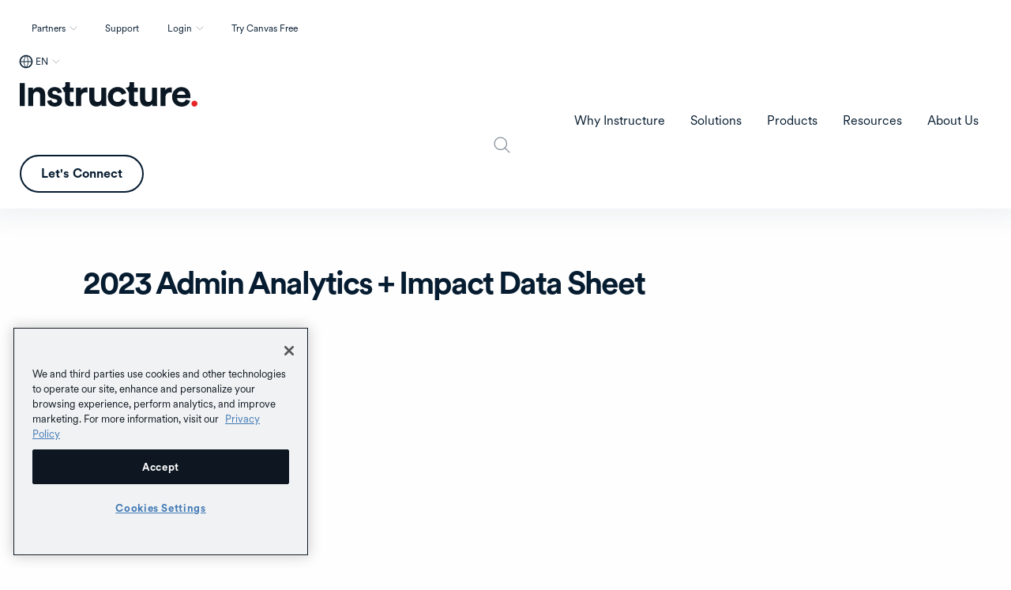

--- FILE ---
content_type: text/html; charset=UTF-8
request_url: https://www.instructure.com/resources/ebooks/admin-analytics-impact-data-sheet
body_size: 16956
content:


<!DOCTYPE html>
<html lang="en" dir="ltr" prefix="content: http://purl.org/rss/1.0/modules/content/  dc: http://purl.org/dc/terms/  foaf: http://xmlns.com/foaf/0.1/  og: http://ogp.me/ns#  rdfs: http://www.w3.org/2000/01/rdf-schema#  schema: http://schema.org/  sioc: http://rdfs.org/sioc/ns#  sioct: http://rdfs.org/sioc/types#  skos: http://www.w3.org/2004/02/skos/core#  xsd: http://www.w3.org/2001/XMLSchema# ">
  <head>
        <meta name="google-site-verification" content="FnNPuf_SDjfTc4cKik6gUdniTLvP0QfbDLNR-hzu7pY">
        <meta name="viewport" content="width=device-width, initial-scale=1.0">
    <!-- Pulls in Manrope Google Font -->
    <link rel="preconnect" href="https://fonts.googleapis.com">
    <link rel="preconnect" href="https://fonts.gstatic.com" crossorigin>
    <link href="https://fonts.googleapis.com/css2?family=Manrope:wght@200..800&display=swap" rel="stylesheet">

    <!-- v -dataLayer- v -->
    <script>dataLayer = [];</script>
    <!-- ^ -dataLayer- ^ -->
    <meta charset="utf-8" />
<style>/* @see https://github.com/aFarkas/lazysizes#broken-image-symbol */.js img.lazyload:not([src]) { visibility: hidden; }/* @see https://github.com/aFarkas/lazysizes#automatically-setting-the-sizes-attribute */.js img.lazyloaded[data-sizes=auto] { display: block; width: 100%; }</style>
<meta name="description" content="2023 Admin Analytics + Impact Data Sheet" />
<meta property="og:site_name" content="Instructure" />
<meta property="og:url" content="https://www.instructure.com/resources/ebooks/admin-analytics-impact-data-sheet" />
<meta property="og:title" content="2023 Admin Analytics + Impact Data Sheet" />
<meta property="og:description" content="2023 Admin Analytics + Impact Data Sheet" />
<meta name="Generator" content="Drupal 10 (https://www.drupal.org)" />
<meta name="MobileOptimized" content="width" />
<meta name="HandheldFriendly" content="true" />
<meta name="viewport" content="width=device-width, initial-scale=1.0" />
<script type="application/ld+json">{
    "@context": "https://schema.org",
    "@graph": [
        {
            "@type": "WebPage",
            "breadcrumb": {
                "@type": "BreadcrumbList",
                "itemListElement": [
                    {
                        "@type": "ListItem",
                        "position": 1,
                        "name": "Home",
                        "item": "https://www.instructure.com/"
                    },
                    {
                        "@type": "ListItem",
                        "position": 2,
                        "name": "Ebooks and buyer’s guides",
                        "item": "https://www.instructure.com/resources/ebooks"
                    },
                    {
                        "@type": "ListItem",
                        "position": 3,
                        "name": "2023 Admin Analytics + Impa...",
                        "item": "https://www.instructure.com/resources/ebooks/admin-analytics-impact-data-sheet"
                    }
                ]
            }
        }
    ]
}</script>
<link rel="icon" href="/sites/default/files/favicon.ico" type="image/vnd.microsoft.icon" />
<link rel="alternate" hreflang="en" href="https://www.instructure.com/resources/ebooks/admin-analytics-impact-data-sheet" />
<link rel="canonical" href="https://www.instructure.com/resources/ebooks/admin-analytics-impact-data-sheet" />
<link rel="shortlink" href="https://www.instructure.com/node/24989" />
<script>window.a2a_config=window.a2a_config||{};a2a_config.callbacks=[];a2a_config.overlays=[];a2a_config.templates={};</script>

    <title>2023 Admin Analytics + Impact Data Sheet | Instructure</title>
    <link rel="stylesheet" media="all" href="/sites/default/files/css/css_vPqq1ATwJWtWDc6UlAHrSVgVpRMrFmVjFyDKWMXX7No.css?delta=0&amp;language=en&amp;theme=inst&amp;include=[base64]" />
<link rel="stylesheet" media="all" href="/sites/default/files/css/css_gcH704I0VeL_Cpeu-KAZpa8ArbnVTy-uBHMbL4AQXEU.css?delta=1&amp;language=en&amp;theme=inst&amp;include=[base64]" />
<link rel="stylesheet" media="all" href="https://cdn.jsdelivr.net/npm/foundation-sites@6.9.0/dist/css/foundation.min.css" crossorigin="anonymous" />
<link rel="stylesheet" media="all" href="/sites/default/files/css/css_9ai8UUXrE1c0e3fOp67aus4epujtS4ExuyU_udtbViQ.css?delta=3&amp;language=en&amp;theme=inst&amp;include=[base64]" />
<link rel="stylesheet" media="all" href="https://fonts.googleapis.com/css2?family=Noto+Sans+KR:wght@300;400;500;700&amp;display=swap" />
<link rel="stylesheet" media="all" href="https://fonts.googleapis.com/css2?family=Noto+Sans+JP:wght@300;400;500;700&amp;display=swap" />
<link rel="stylesheet" media="all" href="/sites/default/files/css/css_kf59KZhdA-QkpZvVvUUPlywrQ_Ms7lNWicXn_ZBgNbI.css?delta=6&amp;language=en&amp;theme=inst&amp;include=[base64]" />

    <script type="application/json" data-drupal-selector="drupal-settings-json">{"path":{"baseUrl":"\/","pathPrefix":"","currentPath":"node\/24989","currentPathIsAdmin":false,"isFront":false,"currentLanguage":"en"},"pluralDelimiter":"\u0003","suppressDeprecationErrors":true,"ajaxPageState":{"libraries":"[base64]","theme":"inst","theme_token":null},"ajaxTrustedUrl":{"\/search":true},"gtag":{"tagId":"","consentMode":false,"otherIds":[],"events":[],"additionalConfigInfo":{"node_id":"24989"}},"gtm":{"tagId":null,"settings":{"data_layer":"dataLayer","include_classes":false,"allowlist_classes":"google\nnonGooglePixels\nnonGoogleScripts\nnonGoogleIframes","blocklist_classes":"customScripts\ncustomPixels","include_environment":false,"environment_id":"","environment_token":""},"tagIds":["GTM-KMN72MJ"]},"ckeditorheight":{"offset":1,"line_height":1.5,"unit":"em","disable_autogrow":null},"clientside_validation_jquery":{"validate_all_ajax_forms":2,"force_validate_on_blur":true,"force_html5_validation":false,"messages":{"required":"This field is required.","remote":"Please fix this field.","email":"Please enter a valid email address.","url":"Please enter a valid URL.","date":"Please enter a valid date.","dateISO":"Please enter a valid date (ISO).","number":"Please enter a valid number.","digits":"Please enter only digits.","equalTo":"Please enter the same value again.","maxlength":"Please enter no more than {0} characters.","minlength":"Please enter at least {0} characters.","rangelength":"Please enter a value between {0} and {1} characters long.","range":"Please enter a value between {0} and {1}.","max":"Please enter a value less than or equal to {0}.","min":"Please enter a value greater than or equal to {0}.","step":"Please enter a multiple of {0}."}},"marketoForms":{"munchkinId":"515-XYL-514","instanceHost":"\/\/app-ab20.marketo.com","logSubmission":false},"crrData":[],"disableModal":"1","lazy":{"lazysizes":{"lazyClass":"lazyload","loadedClass":"lazyloaded","loadingClass":"lazyloading","preloadClass":"lazypreload","errorClass":"lazyerror","autosizesClass":"lazyautosizes","srcAttr":"data-src","srcsetAttr":"data-srcset","sizesAttr":"data-sizes","minSize":40,"customMedia":[],"init":true,"expFactor":1.5,"hFac":0.8,"loadMode":2,"loadHidden":true,"ricTimeout":0,"throttleDelay":125,"plugins":{"noscript":"noscript\/ls.noscript"}},"placeholderSrc":"https:\/\/www.instructure.com\/sites\/default\/files\/image\/2021-06\/Clear.gif","preferNative":false,"minified":true,"libraryPath":"\/libraries\/lazysizes"},"clearRedirectSettings":{"accept":"You are currently being automatically redirected to the version of the site appropriate for your region.","decline":"You are currently blocking all automatic redirects to the version of the site appropriate for your region."},"user":{"uid":0,"permissionsHash":"5342bae05a64178e9b3884928f309dc8782befb16ee1c175e94d457877a71a0d"}}</script>
<script src="//app-ab20.marketo.com/js/forms2/js/forms2.min.js"></script>
<script src="/core/assets/vendor/modernizr/modernizr.min.js?v=3.11.7"></script>
<script src="/sites/default/files/js/js_UzTadr9mFfdUbsxTkymdIa_2uogrBcrj6HqHtdiS390.js?scope=header&amp;delta=2&amp;language=en&amp;theme=inst&amp;include=[base64]"></script>
<script src="//munchkin.marketo.net/munchkin.js"></script>
<script src="/modules/contrib/google_tag/js/gtag.js?t9narh"></script>
<script src="/modules/contrib/google_tag/js/gtm.js?t9narh"></script>

    <!-- v -this is the head-tag- v -->
            <meta name="facebook-domain-verification" content="jkckh14vhu5ymqiv1s8xu44esm7qqn">
    <!-- ^ -this is the head-tag- ^ -->
    <meta name="theme-color" content="#8eabc3">
    <script src="//instant.page/5.1.0" type="module" integrity="sha384-by67kQnR+pyfy8yWP4kPO12fHKRLHZPfEsiSXR8u2IKcTdxD805MGUXBzVPnkLHw"></script>
    <noscript>
      <style>
        [data-aos] {
          opacity: 1 !important;
          transform: none !important;
        }
      </style>
    </noscript>
    
  </head>
  <body class="path-node page-node-type-pdf-page">
        <div id="skip-to-content" class="sr-only focus:not-sr-only">
      <a href="#main-content" class="skip-to-content-link">Skip to main content</a>
    </div>
    <noscript><iframe src="https://www.googletagmanager.com/ns.html?id=GTM-KMN72MJ"
                  height="0" width="0" style="display:none;visibility:hidden"></iframe></noscript>

      <div class="dialog-off-canvas-main-canvas" data-off-canvas-main-canvas>
    


<div class="layout-container">

  <header role="banner" class=''>
    <div data-sticky-container>
      <div class="sticky sticky-header" data-sticky data-margin-top="0" data-sticky-on="small">
        
  <div class="region region-navigation-top-inst">
    <div class="region-content flex justify-end mx-5 py-5 ">
      <nav role="navigation" aria-labelledby="block-inst-utilityinst-menu" id="block-inst-utilityinst" class="block block-menu navigation menu--utility-inst">
            
  <h2 class="visually-hidden" id="block-inst-utilityinst-menu">Utility-inst</h2>
  

        
              <ul class="menu utility-dropdown flex">
                                    <li class="menu-item menu-item--expanded mx-5 py-2">
              <a href="/partners" class="dropdown" attributes="Array util-trigger-0-1 button menu false util-submenu-0-1" data-drupal-link-system-path="node/9746">Partners</a>
                        <ul class="menu" id="" role="menu" aria-labelledby="" hidden>
                                    <li class="menu-item mx-5 py-2" >
                                                        <a href="/partners" attributes="menuitem" data-drupal-link-system-path="node/9746">The EdTech Collective</a>
                        </li>
                                <li class="menu-item mx-5 py-2" >
                                                        <a href="/partners/channel-partners" attributes="menuitem" data-drupal-link-system-path="node/25066">Channel Partners</a>
                        </li>
        </ul>
  
              </li>
                                <li class="menu-item mx-5 py-2">
                                  <a href="/support/canvas-support-faq" data-drupal-link-system-path="node/5401">Support</a>
                        </li>
                                <li class="menu-item menu-item--expanded mx-5 py-2">
              <a href="/" class="dropdown" attributes="Array util-trigger-0-3 button menu false util-submenu-0-3" data-drupal-link-system-path="&lt;front&gt;">Login</a>
                        <ul class="menu" id="" role="menu" aria-labelledby="" hidden>
                                    <li class="menu-item mx-5 py-2" >
                                                        <a href="/canvas/login" class="menu-item--login-canvas" attributes="menuitem" data-drupal-link-system-path="node/24569">Canvas</a>
                        </li>
                                <li class="menu-item mx-5 py-2" >
                                                        <a href="/parchment/parchment-digital-badges/login" class="menu-item--login-canvas" attributes="menuitem" data-drupal-link-system-path="node/20495">Canvas Credentials</a>
                        </li>
                                <li class="menu-item mx-5 py-2" >
                                                        <a href="https://portfolium.com/login" class="menu-item--login-canvas" attributes="menuitem">Student ePortfolio</a>
                        </li>
                                <li class="menu-item mx-5 py-2" >
                                                        <a href="https://app.masteryconnect.com/login" class="menu-item--login-masteryconnect" attributes="menuitem">Mastery Connect</a>
                        </li>
                                <li class="menu-item mx-5 py-2" >
                                                        <a href="https://identity.us2.kimonocloud.com/login" class="menu-item--login-elevate" attributes="menuitem">Elevate Data Sync</a>
                        </li>
                                <li class="menu-item mx-5 py-2" >
                                                        <a href="https://app.learnplatform.com/users/sign_in" class="menu-item--login-learnplatform" attributes="menuitem">LearnPlatform by Instructure</a>
                        </li>
                                <li class="menu-item mx-5 py-2" >
                                                        <a href="/parchment/parchment-digital-badges/login" class="menu-item--login-parchmentdigitalbadges" attributes="menuitem" data-drupal-link-system-path="node/20495">Parchment Digital Badges</a>
                        </li>
        </ul>
  
              </li>
                                <li class="menu-item mx-5 py-2">
                                  <a href="/try-canvas" data-drupal-link-system-path="node/2281">Try Canvas Free</a>
                        </li>
        </ul>
  



  </nav>
 



<div id="block-inst-regionswitcher" class="block block-e3-regional-redirects block-region-switcher-block block-inst-regionswitcher">
  
    
      <div class="region-switcher-main-wrapper switcher-closed"><div class="region-switcher-active-region"><button type="button" class="region-switcher-active-button" aria-haspopup="dialog" aria-expanded="false" aria-controls="region-switcher-modal">EN</button>
</div>
<div class="region-switcher-modal hidden" role="dialog" aria-modal="true" aria-labelledby="Select your location"><button class="region-switcher-close-modal">Close modal</button>
<div class="region-switcher-modal-logo"></div>
<div class="region-switcher-list-wrapper" aria-label="Region selection"><h2>Select your location</h2>
<div class="item-list"><ul class="region-switcher-list"><li><div class="item-list"><ul><li class="region-switcher-link"><a href="/" data-active-text="EN" data-locale="en" class="region-link skip-external region-link-active">English</a><div>North America</div>
</li><li class="region-switcher-link"><a href="/es" data-active-text="ES" data-locale="es" class="region-link skip-external">Español</a><div>Español</div>
</li><li class="region-switcher-link"><a href="/en-au" data-active-text="EN-AU" data-locale="en-au" class="region-link skip-external">English</a><div>Asia-Pacific</div>
</li><li class="region-switcher-link"><a href="/it" data-active-text="IT" data-locale="it" class="region-link skip-external">Italiano</a><div>Italiano</div>
</li><li class="region-switcher-link"><a href="/en-gb" data-active-text="EN-GB" data-locale="en-gb" class="region-link skip-external">English</a><div>United Kingdom</div>
</li><li class="region-switcher-link"><a href="/nl" data-active-text="NL" data-locale="nl" class="region-link skip-external">Nederlands</a><div>Dutch</div>
</li><li class="region-switcher-link"><a href="/de" data-active-text="DE" data-locale="de" class="region-link skip-external">Deutsch</a><div>Deutsch</div>
</li><li class="region-switcher-link"><a href="/pt-br" data-active-text="PT" data-locale="pt" class="region-link skip-external">Português</a><div>Português</div>
</li><li class="region-switcher-link"><a href="/ja" data-active-text="JA" data-locale="ja" class="region-link skip-external">日本語</a><div>Japanese</div>
</li><li class="region-switcher-link"><a href="/ko" data-active-text="KO" data-locale="ko" class="region-link skip-external">한국어</a><div>Korean</div>
</li></ul></div></li></ul></div></div>
</div>
</div>
<div class="region-redirect-reset-link hidden"><a href="">Reset language preference</a></div>
<div class="modal-redirect-reset-wrapper hidden"><div class="modal-redirect-reset-copy"></div>
<a href="" class="clear-preference-link">Clear redirect preference</a></div>

  </div>

    </div>
  </div>

        
  <div class="region region-navigation-inst">
    <div class="region-content flex items-center">
      <button class="menu-toggle" type="button"><span>Menu</span></button>
      



<div id="block-inst-branding" class="block block-system block-system-branding-block block-inst-branding">
  
    
        <a href="/" rel="home" class="site-logo">
      <img src="/themes/custom/inst/logo.svg" alt="Home" />
    </a>
      </div>
<nav role="navigation" aria-labelledby="block-inst-maininst-menu" id="block-inst-maininst" class="block block-menu navigation menu--main-inst">
            
  <h2 class="visually-hidden" id="block-inst-maininst-menu">Main - inst</h2>
  

        
                  <span id="menu-label-main-menu" class="visually-hidden">Main Menu</span>
    <ul data-responsive-menu="accordion large-dropdown" data-click-open="false" data-disable-hover="false" data-close-on-click-inside="false" data-multi-open="false" class="menu menu-level-0 top-level" aria-labelledby="menu-label-main-menu">
              
      <li class="menu-item menu-item--expanded">
        

  <a  id="menu-label-why-instructure" href='#' tabindex='0'>Why Instructure</a>
  
          <ul class="menu_link_content menu-link-contentmain-inst view-mode-default menu-type-default menu" aria-labelledby="menu-label-why-instructure">
        
            
      <li class="menu-item">
        

  <div class="menu_link_content menu-link-contentmain-inst view-mode-menu-link-grid">
    
            <div class="field field--name-field-p-menu-link-grid field--type-entity-reference-revisions field--label-hidden field__item">




<div class="paragraph paragraph--type--menu-link-grid paragraph--view-mode--default">
  
            <div class="clearfix text-formatted field field--name-field-heading field--type-text-long field--label-hidden field__item"><p>Why Instructure</p>
</div>
      
            <div class="clearfix text-formatted field field--name-field-description field--type-text-long field--label-hidden field__item"><p>
<style>
</style>
Instructure is greater than the sum of its parts: It's where the best edtech, the best partners, and the best community unite.</p></div>
      
            <div class="field field--name-field-link field--type-link field--label-hidden field__item"><a href="/why-instructure">Read more</a></div>
      
      <div class="field field--name-field-p-link field--type-entity-reference-revisions field--label-hidden field__items">
              <div class="field__item">





<a href=/why-instructure/ecosystem>
  <div class="paragraph paragraph--type--link-menu paragraph--view-mode--default">
    <div class='field--name-field-link'>
      Ecosystem Overview
    </div>
    
            <div class="clearfix text-formatted field field--name-field-description field--type-text-long field--label-hidden field__item"><p>Connected solutions for learning, assessment, and credentials support success at every stage of education.</p>
</div>
      
  </div>
</a>
</div>
              <div class="field__item">





<a href=/partners>
  <div class="paragraph paragraph--type--link-menu paragraph--view-mode--default">
    <div class='field--name-field-link'>
      Our Partners
    </div>
    
            <div class="clearfix text-formatted field field--name-field-description field--type-text-long field--label-hidden field__item"><p>Our ecosystem is open for innovation. Meet the industry&#039;s most extensive network of vetted partners.</p>
</div>
      
  </div>
</a>
</div>
              <div class="field__item">





<a href=/community>
  <div class="paragraph paragraph--type--link-menu paragraph--view-mode--default">
    <div class='field--name-field-link'>
      Our Community 
    </div>
    
            <div class="clearfix text-formatted field field--name-field-description field--type-text-long field--label-hidden field__item"><p>Collaborate, innovate, and succeed with fellow educators and technologists in the ultra-engaged Instructure Community.</p>
</div>
      
  </div>
</a>
</div>
              <div class="field__item">





<a href=/why-instructure/customers>
  <div class="paragraph paragraph--type--link-menu paragraph--view-mode--default">
    <div class='field--name-field-link'>
      Our Customers
    </div>
    
            <div class="clearfix text-formatted field field--name-field-description field--type-text-long field--label-hidden field__item"><p>See who&#039;s transforming teaching and learning through future-ready technology.</p>
</div>
      
  </div>
</a>
</div>
          </div>
  
</div>
</div>
      
  </div>

      </li>
            
      <li class="menu-item menu-callout">
        


  <div class='field--name-field-heading'>Featured Resource</div>
  <div class="menu_link_content menu-link-contentmain-inst view-mode-callout">
    
            <div class="field field--name-field-p-callout field--type-entity-reference-revisions field--label-hidden field__item">




<a href=/resources/blog/simplifying-digital-learning-seamless-canvas-integration class='callout-wrapper'>
    <div class="paragraph paragraph--type--menu-callout paragraph--view-mode--default">
        
            <div class="field field--name-field-media field--type-entity-reference field--label-hidden field__item">    <picture>
                  <source srcset="/sites/default/files/styles/small_hq/public/image/2025-07/simplifying_digital_learning_with_seamless_canvas_integration_-_thumbnail.png.webp?itok=YRu4Rv7_ 1x, /sites/default/files/styles/large_hq/public/image/2025-07/simplifying_digital_learning_with_seamless_canvas_integration_-_thumbnail.png.webp?itok=IH9Z1b95 2x" type="image/webp" width="640" height="359"/>
              <source srcset="/sites/default/files/styles/small_hq/public/image/2025-07/simplifying_digital_learning_with_seamless_canvas_integration_-_thumbnail.png?itok=YRu4Rv7_ 1x, /sites/default/files/styles/large_hq/public/image/2025-07/simplifying_digital_learning_with_seamless_canvas_integration_-_thumbnail.png?itok=IH9Z1b95 2x" type="image/png" width="640" height="359"/>
                  <img loading="lazy" srcset="/sites/default/files/styles/small_hq/public/image/2025-07/simplifying_digital_learning_with_seamless_canvas_integration_-_thumbnail.png?itok=YRu4Rv7_ 1x, /sites/default/files/styles/large_hq/public/image/2025-07/simplifying_digital_learning_with_seamless_canvas_integration_-_thumbnail.png?itok=IH9Z1b95 2x" width="640" height="359" src="/sites/default/files/styles/small_hq/public/image/2025-07/simplifying_digital_learning_with_seamless_canvas_integration_-_thumbnail.png?itok=YRu4Rv7_" alt="Mother and daughter using laptop" typeof="foaf:Image" />

  </picture>

</div>
      
        
            <div class="clearfix text-formatted field field--name-field-micro-heading field--type-text-long field--label-hidden field__item"><p>Blog</p>
</div>
      
  <h4 class="field heading field--name-field-heading field--type-text-long field--label-hidden field__item" id="psimplifying-digital-learning-with-seamless-canvas-integrationp"><p>Simplifying Digital Learning with Seamless Canvas Integration</p>
</h4>

        <div class='field--name-field-link'>
					Learn more
        </div>
    </div>
</a>

</div>
      
  </div>

      </li>
  

      </ul>
      
      </li>
            
      <li class="menu-item menu-item--expanded">
        

  <a  id="menu-label-solutions" href='#' tabindex='0'>Solutions</a>
  
          <ul class="menu_link_content menu-link-contentmain-inst view-mode-default menu-type-default menu" aria-labelledby="menu-label-solutions">
        
            
      <li class="menu-item">
        

  <div class="menu_link_content menu-link-contentmain-inst view-mode-tabs">
    
            <div class="field field--name-field-p-menu-tabs field--type-entity-reference-revisions field--label-hidden field__item">




<div class="paragraph paragraph--type--menu-tabs paragraph--view-mode--default">
  
<div class="field field--name-field-menu-tabs field--type-entity-reference-revisions field--label-hidden">
  <ul class="tabs menu-tabs-container" data-tabs id="menu-tabs-62437" data-link-active-class="tab-active" data-panel-active-class="tab-active">
                <li class="tabs-title tab-active">
         <a href="#k-12-62437" aria-selected="true">
          
          <div class="tab-content">
            <span class="tab-label">K-12</span>
            <span class="tab-description">Your source for K–12 tools and insights</span>
          </div>
        </a>
      </li>
                <li class="tabs-title ">
         <a href="#higher-education-62437" aria-selected="true">
          
          <div class="tab-content">
            <span class="tab-label">Higher Education</span>
            <span class="tab-description">A digital hub for higher education</span>
          </div>
        </a>
      </li>
                <li class="tabs-title ">
         <a href="#business-and-government-62437" aria-selected="true">
          
          <div class="tab-content">
            <span class="tab-label">Business and Government</span>
            <span class="tab-description">Tools to upskill teams and streamline certifications</span>
          </div>
        </a>
      </li>
      </ul>
  <div class="menu-tabs-content" data-tabs-content="menu-tabs-62437" >
                      <div class="tabs-panel tab-active" id="k-12-62437">
        


<div class="paragraph paragraph--type--menu-tab paragraph--view-mode--default">
  <div class='sub-menu-toggle'> Back </div> 
  <div class="icon-heading">
    
    
            <div class="clearfix text-formatted field field--name-field-heading field--type-text-long field--label-hidden field__item"><p>K–12</p></div>
      
  </div>
  
            <div class="clearfix text-formatted field field--name-field-description field--type-text-long field--label-hidden field__item"><p>
<style>
</style>
Amplify teaching and improve learning with comprehensive K–12 LMS solutions.</p></div>
      
            <div class="field field--name-field-link field--type-link field--label-hidden field__item"><a href="/k12">Learn more</a></div>
      
            <div class="clearfix text-formatted field field--name-field-links-sub-heading field--type-text field--label-hidden field__item"><p>Solutions by Need</p>
</div>
      
      <div class="field field--name-field-p-link field--type-entity-reference-revisions field--label-hidden field__items">
                                    <div class="field__item">





<a href=/solutions/learning-management/k12>
  <div class="paragraph paragraph--type--link-menu paragraph--view-mode--default">
    <div class='field--name-field-link'>
      Teaching and Learning
    </div>
    
  </div>
</a>
</div>
                            <div class="field__item">





<a href=/solutions/comprehensive-assessment>
  <div class="paragraph paragraph--type--link-menu paragraph--view-mode--default">
    <div class='field--name-field-link'>
      Comprehensive Assessment
    </div>
    
  </div>
</a>
</div>
                            <div class="field__item">





<a href=/solutions/career-readiness>
  <div class="paragraph paragraph--type--link-menu paragraph--view-mode--default">
    <div class='field--name-field-link'>
      Leadership Development 
    </div>
    
  </div>
</a>
</div>
                        </div>
  
</div>

      </div>
                      <div class="tabs-panel" id="higher-education-62437">
        


<div class="paragraph paragraph--type--menu-tab paragraph--view-mode--default">
  <div class='sub-menu-toggle'> Back </div> 
  <div class="icon-heading">
    
    
            <div class="clearfix text-formatted field field--name-field-heading field--type-text-long field--label-hidden field__item"><p>Higher Education</p></div>
      
  </div>
  
            <div class="clearfix text-formatted field field--name-field-description field--type-text-long field--label-hidden field__item"><p>
<style>
</style>
Simplify course delivery, boost retention, and improve academic outcomes.</p></div>
      
            <div class="field field--name-field-link field--type-link field--label-hidden field__item"><a href="/higher-education">Learn More</a></div>
      
            <div class="clearfix text-formatted field field--name-field-links-sub-heading field--type-text field--label-hidden field__item"><p>Solutions by Need</p>
</div>
      
      <div class="field field--name-field-p-link field--type-entity-reference-revisions field--label-hidden field__items">
                                    <div class="field__item">





<a href=/solutions/learning-management/higher-education>
  <div class="paragraph paragraph--type--link-menu paragraph--view-mode--default">
    <div class='field--name-field-link'>
      Teaching and Learning
    </div>
    
  </div>
</a>
</div>
                            <div class="field__item">





<a href=/solutions/data-insights>
  <div class="paragraph paragraph--type--link-menu paragraph--view-mode--default">
    <div class='field--name-field-link'>
      Data and Insights
    </div>
    
  </div>
</a>
</div>
                            <div class="field__item">





<a href=/solutions/student-engagement-success>
  <div class="paragraph paragraph--type--link-menu paragraph--view-mode--default">
    <div class='field--name-field-link'>
      Student Engagement and Success
    </div>
    
  </div>
</a>
</div>
                            <div class="field__item">





<a href=/solutions/competency-based-education>
  <div class="paragraph paragraph--type--link-menu paragraph--view-mode--default">
    <div class='field--name-field-link'>
      Competency-Based Education
    </div>
    
  </div>
</a>
</div>
                            <div class="field__item">





<a href=/solutions/career-readiness>
  <div class="paragraph paragraph--type--link-menu paragraph--view-mode--default">
    <div class='field--name-field-link'>
      Continuing Education and Career Readiness
    </div>
    
  </div>
</a>
</div>
                        </div>
  
</div>

      </div>
                      <div class="tabs-panel" id="business-and-government-62437">
        


<div class="paragraph paragraph--type--menu-tab paragraph--view-mode--default">
  <div class='sub-menu-toggle'> Back </div> 
  <div class="icon-heading">
    
    
            <div class="clearfix text-formatted field field--name-field-heading field--type-text-long field--label-hidden field__item"><p>Business and Government</p></div>
      
  </div>
  
            <div class="clearfix text-formatted field field--name-field-description field--type-text-long field--label-hidden field__item"><p>
<style>
</style>
<style>
</style>
Drive real results with learning solutions for businesses and government agencies.</p></div>
      
            <div class="field field--name-field-link field--type-link field--label-hidden field__item"><a href="/business">Learn More</a></div>
      
            <div class="clearfix text-formatted field field--name-field-links-sub-heading field--type-text field--label-hidden field__item"><p>Solutions by Need</p>
</div>
      
      <div class="field field--name-field-p-link field--type-entity-reference-revisions field--label-hidden field__items">
                                    <div class="field__item">





<a href=/solutions/employee-development>
  <div class="paragraph paragraph--type--link-menu paragraph--view-mode--default">
    <div class='field--name-field-link'>
      Employee Development
    </div>
    
  </div>
</a>
</div>
                            <div class="field__item">





<a href=/solutions/customer-education>
  <div class="paragraph paragraph--type--link-menu paragraph--view-mode--default">
    <div class='field--name-field-link'>
      Customer Education
    </div>
    
  </div>
</a>
</div>
                            <div class="field__item">





<a href=/solutions/member-training>
  <div class="paragraph paragraph--type--link-menu paragraph--view-mode--default">
    <div class='field--name-field-link'>
      Member Training
    </div>
    
  </div>
</a>
</div>
                            <div class="field__item">





<a href=/parchment/high-school-equivalency-credentialing>
  <div class="paragraph paragraph--type--link-menu paragraph--view-mode--default">
    <div class='field--name-field-link'>
      High School Equivalency
    </div>
    
  </div>
</a>
</div>
                        </div>
  
</div>

      </div>
      </div>
</div>


</div>
</div>
      
  </div>

      </li>
            
      <li class="menu-item menu-callout">
        


  <div class='field--name-field-heading'>Featured Resource</div>
  <div class="menu_link_content menu-link-contentmain-inst view-mode-callout">
    
            <div class="field field--name-field-p-callout field--type-entity-reference-revisions field--label-hidden field__item">




<a href=/resources/ebooks/your-guide-choosing-learning-management-system-k12 class='callout-wrapper'>
    <div class="paragraph paragraph--type--menu-callout paragraph--view-mode--default">
        
            <div class="field field--name-field-media field--type-entity-reference field--label-hidden field__item">    <picture>
                  <source srcset="/sites/default/files/styles/small_hq/public/image/2025-07/your_guide_to_choosing_a_learning_management_system_-_thumbnail_1.23.45_pm.png.webp?itok=lMX3Jyll 1x, /sites/default/files/styles/large_hq/public/image/2025-07/your_guide_to_choosing_a_learning_management_system_-_thumbnail_1.23.45_pm.png.webp?itok=52Hpvqj9 2x" type="image/webp" width="640" height="359"/>
              <source srcset="/sites/default/files/styles/small_hq/public/image/2025-07/your_guide_to_choosing_a_learning_management_system_-_thumbnail_1.23.45_pm.png?itok=lMX3Jyll 1x, /sites/default/files/styles/large_hq/public/image/2025-07/your_guide_to_choosing_a_learning_management_system_-_thumbnail_1.23.45_pm.png?itok=52Hpvqj9 2x" type="image/png" width="640" height="359"/>
                  <img loading="lazy" srcset="/sites/default/files/styles/small_hq/public/image/2025-07/your_guide_to_choosing_a_learning_management_system_-_thumbnail_1.23.45_pm.png?itok=lMX3Jyll 1x, /sites/default/files/styles/large_hq/public/image/2025-07/your_guide_to_choosing_a_learning_management_system_-_thumbnail_1.23.45_pm.png?itok=52Hpvqj9 2x" width="640" height="359" src="/sites/default/files/styles/small_hq/public/image/2025-07/your_guide_to_choosing_a_learning_management_system_-_thumbnail_1.23.45_pm.png?itok=lMX3Jyll" alt="A man using a laptop" typeof="foaf:Image" />

  </picture>

</div>
      
        
            <div class="clearfix text-formatted field field--name-field-micro-heading field--type-text-long field--label-hidden field__item"><p>eBook</p>
</div>
      
  <h4 class="field heading field--name-field-heading field--type-text-long field--label-hidden field__item" id="pyour-guide-to-choosing-a-learning-management-systemp"><p>Your Guide to Choosing a Learning Management System</p>
</h4>

        <div class='field--name-field-link'>
					Learn more
        </div>
    </div>
</a>

</div>
      
  </div>

      </li>
  

      </ul>
      
      </li>
            
      <li class="menu-item menu-item--expanded">
        

  <a  id="menu-label-products" href='#' tabindex='0'>Products</a>
  
          <ul class="menu_link_content menu-link-contentmain-inst view-mode-default menu-type-default menu" aria-labelledby="menu-label-products">
        
            
      <li class="menu-item">
        

  <div class="menu_link_content menu-link-contentmain-inst view-mode-tabs">
    
            <div class="field field--name-field-p-menu-tabs field--type-entity-reference-revisions field--label-hidden field__item">




<div class="paragraph paragraph--type--menu-tabs paragraph--view-mode--default">
  
<div class="field field--name-field-menu-tabs field--type-entity-reference-revisions field--label-hidden">
  <ul class="tabs menu-tabs-container" data-tabs id="menu-tabs-62541" data-link-active-class="tab-active" data-panel-active-class="tab-active">
                <li class="tabs-title tab-active">
         <a href="#canvas-62541" aria-selected="true">
          
          <div class="tab-content">
            <span class="tab-label">Canvas</span>
            <span class="tab-description">The world&#039;s most-loved LMS</span>
          </div>
        </a>
      </li>
                <li class="tabs-title ">
         <a href="#mastery-62541" aria-selected="true">
          
          <div class="tab-content">
            <span class="tab-label">Mastery</span>
            <span class="tab-description">Standards-aligned assessments</span>
          </div>
        </a>
      </li>
                <li class="tabs-title ">
         <a href="#parchment-62541" aria-selected="true">
          
          <div class="tab-content">
            <span class="tab-label">Parchment</span>
            <span class="tab-description">Secure, verified credentials</span>
          </div>
        </a>
      </li>
                <li class="tabs-title ">
         <a href="#platform-enhancements-62541" aria-selected="true">
          
          <div class="tab-content">
            <span class="tab-label">Platform Enhancements</span>
            <span class="tab-description">AI, insights, analytics, and more</span>
          </div>
        </a>
      </li>
      </ul>
  <div class="menu-tabs-content" data-tabs-content="menu-tabs-62541" >
                      <div class="tabs-panel tab-active" id="canvas-62541">
        


<div class="paragraph paragraph--type--menu-tab paragraph--view-mode--default">
  <div class='sub-menu-toggle'> Back </div> 
  <div class="icon-heading">
    
    
            <div class="clearfix text-formatted field field--name-field-heading field--type-text-long field--label-hidden field__item"><p>Canvas</p></div>
      
  </div>
  
            <div class="clearfix text-formatted field field--name-field-description field--type-text-long field--label-hidden field__item"><p>
<style>
</style>
Deliver dynamic learning experiences to every student, everywhere.</p></div>
      
            <div class="field field--name-field-link field--type-link field--label-hidden field__item"><a href="/canvas">Learn more</a></div>
      
            <div class="clearfix text-formatted field field--name-field-heading-2 field--type-text-long field--label-hidden field__item"><p>Canvas Career</p></div>
      
            <div class="clearfix text-formatted field field--name-field-description-2 field--type-text-long field--label-hidden field__item"><p>For skills-based, non-degree, and professional learning.&nbsp;</p></div>
      
            <div class="field field--name-field-link-2 field--type-link field--label-hidden field__item"><a href="/canvas/canvas-career">Learn more</a></div>
      
      <div class="field field--name-field-p-link field--type-entity-reference-revisions field--label-hidden field__items">
                                    <div class="field__item">





<a href=/canvas/studio>
  <div class="paragraph paragraph--type--link-menu paragraph--view-mode--default">
    <div class='field--name-field-link'>
      Studio
    </div>
    
  </div>
</a>
</div>
                            <div class="field__item">





<a href=/canvas/catalog>
  <div class="paragraph paragraph--type--link-menu paragraph--view-mode--default">
    <div class='field--name-field-link'>
      Catalog
    </div>
    
  </div>
</a>
</div>
                        </div>
  
</div>

      </div>
                      <div class="tabs-panel" id="mastery-62541">
        


<div class="paragraph paragraph--type--menu-tab paragraph--view-mode--default">
  <div class='sub-menu-toggle'> Back </div> 
  <div class="icon-heading">
    
    
            <div class="clearfix text-formatted field field--name-field-heading field--type-text-long field--label-hidden field__item"><p>Mastery</p></div>
      
  </div>
  
            <div class="clearfix text-formatted field field--name-field-description field--type-text-long field--label-hidden field__item"><p>
<style>
</style>
Inform and improve teaching and learning with high-quality assessments and actionable insights.</p></div>
      
            <div class="field field--name-field-link field--type-link field--label-hidden field__item"><a href="/mastery">Learn more</a></div>
      
      <div class="field field--name-field-p-link field--type-entity-reference-revisions field--label-hidden field__items">
                                    <div class="field__item">





<a href=/mastery/assessments>
  <div class="paragraph paragraph--type--link-menu paragraph--view-mode--default">
    <div class='field--name-field-link'>
      Assessments
    </div>
    
  </div>
</a>
</div>
                            <div class="field__item">





<a href=/mastery/item-bank>
  <div class="paragraph paragraph--type--link-menu paragraph--view-mode--default">
    <div class='field--name-field-link'>
      Item Bank
    </div>
    
  </div>
</a>
</div>
                        </div>
  
</div>

      </div>
                      <div class="tabs-panel" id="parchment-62541">
        


<div class="paragraph paragraph--type--menu-tab paragraph--view-mode--default">
  <div class='sub-menu-toggle'> Back </div> 
  <div class="icon-heading">
    
    
            <div class="clearfix text-formatted field field--name-field-heading field--type-text-long field--label-hidden field__item"><p>Parchment</p></div>
      
  </div>
  
            <div class="clearfix text-formatted field field--name-field-description field--type-text-long field--label-hidden field__item"><p>
<style>
</style>
Help institutions manage records, employers verify skills, and learners access opportunity.</p></div>
      
            <div class="field field--name-field-link field--type-link field--label-hidden field__item"><a href="/parchment">Learn more</a></div>
      
      <div class="field field--name-field-p-link field--type-entity-reference-revisions field--label-hidden field__items">
                                    <div class="field__item">





<a href=/parchment/award>
  <div class="paragraph paragraph--type--link-menu paragraph--view-mode--default">
    <div class='field--name-field-link'>
      Award
    </div>
    
  </div>
</a>
</div>
                            <div class="field__item">





<a href=/parchment/pathways>
  <div class="paragraph paragraph--type--link-menu paragraph--view-mode--default">
    <div class='field--name-field-link'>
      Pathways
    </div>
    
  </div>
</a>
</div>
                            <div class="field__item">





<a href=/products/parchment/services>
  <div class="paragraph paragraph--type--link-menu paragraph--view-mode--default">
    <div class='field--name-field-link'>
      Services
    </div>
    
  </div>
</a>
</div>
                        </div>
  
</div>

      </div>
                      <div class="tabs-panel" id="platform-enhancements-62541">
        


<div class="paragraph paragraph--type--menu-tab paragraph--view-mode--default">
  <div class='sub-menu-toggle'> Back </div> 
  <div class="icon-heading">
    
    
            <div class="clearfix text-formatted field field--name-field-heading field--type-text-long field--label-hidden field__item"><p>Platform Enhancements</p></div>
      
  </div>
  
            <div class="clearfix text-formatted field field--name-field-description field--type-text-long field--label-hidden field__item"><p>
<style>
</style>
Improve edtech use, instruction, and outcomes with smart tools and smart insights.</p></div>
      
      <div class="field field--name-field-p-link field--type-entity-reference-revisions field--label-hidden field__items">
                                    <div class="field__item">





<a href=/learnplatform>
  <div class="paragraph paragraph--type--link-menu paragraph--view-mode--default">
    <div class='field--name-field-link'>
      LearnPlatform
    </div>
    
  </div>
</a>
</div>
                            <div class="field__item">





<a href=/impact>
  <div class="paragraph paragraph--type--link-menu paragraph--view-mode--default">
    <div class='field--name-field-link'>
      Impact
    </div>
    
  </div>
</a>
</div>
                            <div class="field__item">





<a href=/intelligent-insights>
  <div class="paragraph paragraph--type--link-menu paragraph--view-mode--default">
    <div class='field--name-field-link'>
      Intelligent Insights
    </div>
    
  </div>
</a>
</div>
                            <div class="field__item">





<a href=/igniteai>
  <div class="paragraph paragraph--type--link-menu paragraph--view-mode--default">
    <div class='field--name-field-link'>
      IgniteAI
    </div>
    
  </div>
</a>
</div>
                            <div class="field__item">





<a href=/services>
  <div class="paragraph paragraph--type--link-menu paragraph--view-mode--default">
    <div class='field--name-field-link'>
      Services 
    </div>
    
  </div>
</a>
</div>
                        </div>
  
</div>

      </div>
      </div>
</div>


</div>
</div>
      
  </div>

      </li>
            
      <li class="menu-item menu-callout">
        


  <div class='field--name-field-heading'>Featured Resource</div>
  <div class="menu_link_content menu-link-contentmain-inst view-mode-callout">
    
            <div class="field field--name-field-p-callout field--type-entity-reference-revisions field--label-hidden field__item">




<a href=/resources/ebooks/laying-groundwork-effective-edtech class='callout-wrapper'>
    <div class="paragraph paragraph--type--menu-callout paragraph--view-mode--default">
        
            <div class="field field--name-field-media field--type-entity-reference field--label-hidden field__item">    <picture>
                  <source srcset="/sites/default/files/styles/small_hq/public/image/2025-07/laying_the_groundwork_for_effective_edtech_-_thumbnail.png.webp?itok=q3ZV3WjF 1x, /sites/default/files/styles/large_hq/public/image/2025-07/laying_the_groundwork_for_effective_edtech_-_thumbnail.png.webp?itok=eslMpfN_ 2x" type="image/webp" width="640" height="359"/>
              <source srcset="/sites/default/files/styles/small_hq/public/image/2025-07/laying_the_groundwork_for_effective_edtech_-_thumbnail.png?itok=q3ZV3WjF 1x, /sites/default/files/styles/large_hq/public/image/2025-07/laying_the_groundwork_for_effective_edtech_-_thumbnail.png?itok=eslMpfN_ 2x" type="image/png" width="640" height="359"/>
                  <img loading="lazy" srcset="/sites/default/files/styles/small_hq/public/image/2025-07/laying_the_groundwork_for_effective_edtech_-_thumbnail.png?itok=q3ZV3WjF 1x, /sites/default/files/styles/large_hq/public/image/2025-07/laying_the_groundwork_for_effective_edtech_-_thumbnail.png?itok=eslMpfN_ 2x" width="640" height="359" src="/sites/default/files/styles/small_hq/public/image/2025-07/laying_the_groundwork_for_effective_edtech_-_thumbnail.png?itok=q3ZV3WjF" alt="One woman holding a tablet, while the other is looking at a computer screen, both seated at a desk." typeof="foaf:Image" />

  </picture>

</div>
      
        
            <div class="clearfix text-formatted field field--name-field-micro-heading field--type-text-long field--label-hidden field__item"><p>eBook</p>
</div>
      
  <h4 class="field heading field--name-field-heading field--type-text-long field--label-hidden field__item" id="playing-the-groundwork-for-effective-edtechp"><p>Laying the Groundwork for Effective Edtech</p>
</h4>

        <div class='field--name-field-link'>
					Learn more
        </div>
    </div>
</a>

</div>
      
  </div>

      </li>
  

      </ul>
      
      </li>
            
      <li class="menu-item menu-item--expanded">
        

  <a  id="menu-label-resources" href='#' tabindex='0'>Resources</a>
  
          <ul class="menu_link_content menu-link-contentmain-inst view-mode-default menu-type-default menu" aria-labelledby="menu-label-resources">
        
            
      <li class="menu-item">
        

  <div class="menu_link_content menu-link-contentmain-inst view-mode-menu-list">
    
      <div class="field field--name-field-p-menu-lists field--type-entity-reference-revisions field--label-hidden field__items">
              <div class="field__item">



<div class="paragraph paragraph--type--menu-list paragraph--view-mode--default">
  
            <div class="clearfix text-formatted field field--name-field-heading field--type-text-long field--label-hidden field__item"><p>The Resource Center</p>
</div>
      
            <div class="clearfix text-formatted field field--name-field-description field--type-text-long field--label-hidden field__item"><p>
<style>
</style>
Find answers and education inspiration in our Resource Center.</p></div>
      
            <div class="field field--name-field-link field--type-link field--label-hidden field__item"><a href="/resources">Learn more</a></div>
      
      <div class="field field--name-field-p-link field--type-entity-reference-revisions field--label-hidden field__items">
              <div class="field__item">





<a href=/resources/artificial-intelligence>
  <div class="paragraph paragraph--type--link-menu paragraph--view-mode--default">
    <div class='field--name-field-link'>
      AI Resources
    </div>
    
  </div>
</a>
</div>
              <div class="field__item">





<a href=/resources/blog>
  <div class="paragraph paragraph--type--link-menu paragraph--view-mode--default">
    <div class='field--name-field-link'>
      Blogs
    </div>
    
  </div>
</a>
</div>
              <div class="field__item">





<a href=/resources/case-studies>
  <div class="paragraph paragraph--type--link-menu paragraph--view-mode--default">
    <div class='field--name-field-link'>
      Case Studies
    </div>
    
  </div>
</a>
</div>
              <div class="field__item">





<a href=/resources/ebooks>
  <div class="paragraph paragraph--type--link-menu paragraph--view-mode--default">
    <div class='field--name-field-link'>
      Ebooks &amp; Buyer’s Guides
    </div>
    
  </div>
</a>
</div>
              <div class="field__item">





<a href=/resources/infographic>
  <div class="paragraph paragraph--type--link-menu paragraph--view-mode--default">
    <div class='field--name-field-link'>
      Infographics
    </div>
    
  </div>
</a>
</div>
              <div class="field__item">





<a href=/resources/podcast>
  <div class="paragraph paragraph--type--link-menu paragraph--view-mode--default">
    <div class='field--name-field-link'>
      Podcast
    </div>
    
  </div>
</a>
</div>
              <div class="field__item">





<a href=/resources/product-overviews>
  <div class="paragraph paragraph--type--link-menu paragraph--view-mode--default">
    <div class='field--name-field-link'>
      Product Overviews
    </div>
    
  </div>
</a>
</div>
              <div class="field__item">





<a href=/resources/research>
  <div class="paragraph paragraph--type--link-menu paragraph--view-mode--default">
    <div class='field--name-field-link'>
      Research
    </div>
    
  </div>
</a>
</div>
              <div class="field__item">





<a href=/resources/videos>
  <div class="paragraph paragraph--type--link-menu paragraph--view-mode--default">
    <div class='field--name-field-link'>
      Videos
    </div>
    
  </div>
</a>
</div>
          </div>
  
</div>
</div>
              <div class="field__item">



<div class="paragraph paragraph--type--menu-list paragraph--view-mode--default">
  
            <div class="clearfix text-formatted field field--name-field-heading field--type-text-long field--label-hidden field__item"><p>Connect</p>
</div>
      
            <div class="clearfix text-formatted field field--name-field-description field--type-text-long field--label-hidden field__item"><p>
<style>
</style>
Drop us a line, give us a call, or get in touch with one of our regional offices.</p></div>
      
      <div class="field field--name-field-p-link field--type-entity-reference-revisions field--label-hidden field__items">
              <div class="field__item">





<a href=/news>
  <div class="paragraph paragraph--type--link-menu paragraph--view-mode--default">
    <div class='field--name-field-link'>
      Newsroom
    </div>
    
  </div>
</a>
</div>
              <div class="field__item">





<a href=/news/public-relations>
  <div class="paragraph paragraph--type--link-menu paragraph--view-mode--default">
    <div class='field--name-field-link'>
      Press Releases
    </div>
    
  </div>
</a>
</div>
              <div class="field__item">





<a href=https://www.canvas.net/>
  <div class="paragraph paragraph--type--link-menu paragraph--view-mode--default">
    <div class='field--name-field-link'>
      Canvas Network
    </div>
    
  </div>
</a>
</div>
              <div class="field__item">





<a href=/events>
  <div class="paragraph paragraph--type--link-menu paragraph--view-mode--default">
    <div class='field--name-field-link'>
      Events
    </div>
    
  </div>
</a>
</div>
              <div class="field__item">





<a href=/resources/webinars>
  <div class="paragraph paragraph--type--link-menu paragraph--view-mode--default">
    <div class='field--name-field-link'>
      On-Demand Webinars
    </div>
    
  </div>
</a>
</div>
              <div class="field__item">





<a href=/events/instructurecon/louisville>
  <div class="paragraph paragraph--type--link-menu paragraph--view-mode--default">
    <div class='field--name-field-link'>
      InstructureCon 2026
    </div>
    
  </div>
</a>
</div>
          </div>
  
</div>
</div>
          </div>
  
  </div>

      </li>
            
      <li class="menu-item menu-callout">
        


  <div class='field--name-field-heading'>Featured Resource</div>
  <div class="menu_link_content menu-link-contentmain-inst view-mode-callout">
    
            <div class="field field--name-field-p-callout field--type-entity-reference-revisions field--label-hidden field__item">




<a href=/webinar/lms-migration-mythbusting class='callout-wrapper'>
    <div class="paragraph paragraph--type--menu-callout paragraph--view-mode--default">
        
            <div class="field field--name-field-media field--type-entity-reference field--label-hidden field__item">    <picture>
                  <source srcset="/sites/default/files/styles/small_hq/public/image/2025-07/australia_and_new_zealand_state_of_higher_ed_2025_lifelong_learning_mini_report_-_thumbnail_1.png.webp?itok=1AM2oanT 1x, /sites/default/files/styles/large_hq/public/image/2025-07/australia_and_new_zealand_state_of_higher_ed_2025_lifelong_learning_mini_report_-_thumbnail_1.png.webp?itok=VKcO6Cba 2x" type="image/webp" width="640" height="359"/>
              <source srcset="/sites/default/files/styles/small_hq/public/image/2025-07/australia_and_new_zealand_state_of_higher_ed_2025_lifelong_learning_mini_report_-_thumbnail_1.png?itok=1AM2oanT 1x, /sites/default/files/styles/large_hq/public/image/2025-07/australia_and_new_zealand_state_of_higher_ed_2025_lifelong_learning_mini_report_-_thumbnail_1.png?itok=VKcO6Cba 2x" type="image/png" width="640" height="359"/>
                  <img loading="lazy" srcset="/sites/default/files/styles/small_hq/public/image/2025-07/australia_and_new_zealand_state_of_higher_ed_2025_lifelong_learning_mini_report_-_thumbnail_1.png?itok=1AM2oanT 1x, /sites/default/files/styles/large_hq/public/image/2025-07/australia_and_new_zealand_state_of_higher_ed_2025_lifelong_learning_mini_report_-_thumbnail_1.png?itok=VKcO6Cba 2x" width="640" height="359" src="/sites/default/files/styles/small_hq/public/image/2025-07/australia_and_new_zealand_state_of_higher_ed_2025_lifelong_learning_mini_report_-_thumbnail_1.png?itok=1AM2oanT" alt="A man with glasses interacts with a phone, set against a vivid red circle backdrop" typeof="foaf:Image" />

  </picture>

</div>
      
        
            <div class="clearfix text-formatted field field--name-field-micro-heading field--type-text-long field--label-hidden field__item"><p>Webinar</p>
</div>
      
  <h4 class="field heading field--name-field-heading field--type-text-long field--label-hidden field__item" id="pmigration-myth-bustingnbspthe-truth-about-switching-your-lmsp"><p>Migration Myth Busting:&nbsp;The Truth About Switching Your LMS</p>
</h4>

        <div class='field--name-field-link'>
					Watch on-demand
        </div>
    </div>
</a>

</div>
      
  </div>

      </li>
  

      </ul>
      
      </li>
            
      <li class="menu-item menu-item--expanded">
        

  <a  id="menu-label-about-us" href='#' tabindex='0'>About Us</a>
  
          <ul class="menu_link_content menu-link-contentmain-inst view-mode-default menu-type-default menu" aria-labelledby="menu-label-about-us">
        
            
      <li class="menu-item">
        

  <div class="menu_link_content menu-link-contentmain-inst view-mode-menu-link-grid">
    
            <div class="field field--name-field-p-menu-link-grid field--type-entity-reference-revisions field--label-hidden field__item">




<div class="paragraph paragraph--type--menu-link-grid paragraph--view-mode--default">
  
            <div class="clearfix text-formatted field field--name-field-heading field--type-text-long field--label-hidden field__item"><p>Our Mission</p>
</div>
      
            <div class="clearfix text-formatted field field--name-field-description field--type-text-long field--label-hidden field__item"><p>
<style>
</style>
Our mission is to help learners thrive in tomorrow’s landscape by delivering a future-ready ecosystem.</p></div>
      
      <div class="field field--name-field-p-link field--type-entity-reference-revisions field--label-hidden field__items">
              <div class="field__item">





<a href=/about>
  <div class="paragraph paragraph--type--link-menu paragraph--view-mode--default">
    <div class='field--name-field-link'>
      Company Overview 
    </div>
    
            <div class="clearfix text-formatted field field--name-field-description field--type-text-long field--label-hidden field__item"><p>The makers of Canvas LMS, Instructure is an education technology company that&#039;s obsessed with student success.</p>
</div>
      
  </div>
</a>
</div>
              <div class="field__item">





<a href=/about/leadership>
  <div class="paragraph paragraph--type--link-menu paragraph--view-mode--default">
    <div class='field--name-field-link'>
      Leadership
    </div>
    
            <div class="clearfix text-formatted field field--name-field-description field--type-text-long field--label-hidden field__item"><p>Meet the folks leading Instructure&#039;s mission.</p>
</div>
      
  </div>
</a>
</div>
              <div class="field__item">





<a href=/about/careers>
  <div class="paragraph paragraph--type--link-menu paragraph--view-mode--default">
    <div class='field--name-field-link'>
      Careers
    </div>
    
            <div class="clearfix text-formatted field field--name-field-description field--type-text-long field--label-hidden field__item"><p>Learn about our company, check out our open positions, and come join our crew of smart, fun, innovative people.</p>
</div>
      
  </div>
</a>
</div>
          </div>
  
</div>
</div>
      
  </div>

      </li>
            
      <li class="menu-item menu-callout">
        


  <div class='field--name-field-heading'>Featured Resource</div>
  <div class="menu_link_content menu-link-contentmain-inst view-mode-callout">
    
            <div class="field field--name-field-p-callout field--type-entity-reference-revisions field--label-hidden field__item">




<a href=/resources/case-studies/pga-america-supporting-one-of-the-worlds-largest-sports-organizations-canvas-lms class='callout-wrapper'>
    <div class="paragraph paragraph--type--menu-callout paragraph--view-mode--default">
        
            <div class="field field--name-field-media field--type-entity-reference field--label-hidden field__item">    <picture>
                  <source srcset="/sites/default/files/styles/small_hq/public/image/2024-10/matthew-mcbrayer-pga-unsplash.png.webp?itok=9EWiK67M 1x, /sites/default/files/styles/large_hq/public/image/2024-10/matthew-mcbrayer-pga-unsplash.png.webp?itok=eK6tkVuU 2x" type="image/webp" width="640" height="427"/>
              <source srcset="/sites/default/files/styles/small_hq/public/image/2024-10/matthew-mcbrayer-pga-unsplash.png?itok=9EWiK67M 1x, /sites/default/files/styles/large_hq/public/image/2024-10/matthew-mcbrayer-pga-unsplash.png?itok=eK6tkVuU 2x" type="image/png" width="640" height="427"/>
                  <img loading="lazy" srcset="/sites/default/files/styles/small_hq/public/image/2024-10/matthew-mcbrayer-pga-unsplash.png?itok=9EWiK67M 1x, /sites/default/files/styles/large_hq/public/image/2024-10/matthew-mcbrayer-pga-unsplash.png?itok=eK6tkVuU 2x" width="640" height="427" src="/sites/default/files/styles/small_hq/public/image/2024-10/matthew-mcbrayer-pga-unsplash.png?itok=9EWiK67M" alt="Supporting One of the World’s Largest Sports Organizations with Canvas LMS" typeof="foaf:Image" />

  </picture>

</div>
      
        
            <div class="clearfix text-formatted field field--name-field-micro-heading field--type-text-long field--label-hidden field__item"><p>Case Study</p>
</div>
      
  <h4 class="field heading field--name-field-heading field--type-text-long field--label-hidden field__item" id="psupporting-one-of-the-largest-sports-organizations-with-canvas-lmsp"><p>Supporting One of the Largest Sports Organizations with Canvas LMS</p>
</h4>

        <div class='field--name-field-link'>
					Learn more
        </div>
    </div>
</a>

</div>
      
  </div>

      </li>
  

      </ul>
      
      </li>
  
    </ul>

  </nav>
 

<div class="views-exposed-form block block-views block-views-exposed-filter-blocksolr-search-nav-search block-inst-solr-nav-search" data-drupal-selector="views-exposed-form-solr-search-nav-search" id="block-inst-solr-nav-search">
  
    
      



<form action="/search" method="get" id="views-exposed-form-solr-search-nav-search" accept-charset="UTF-8">
  <div class="form--inline clearfix">
  <div class="js-form-item form-item js-form-type-textfield form-type-textfield js-form-item-srch form-item-srch form-no-label">
        <input placeholder="Search..." data-drupal-selector="edit-srch" data-msg-maxlength="This field has a maximum length of 128." type="text" id="edit-srch" name="srch" value="" size="30" maxlength="128" class="form-text" />

        </div>
<div data-drupal-selector="edit-actions" class="form-actions js-form-wrapper form-wrapper" id="edit-actions"><input data-drupal-selector="edit-submit-solr-search" type="submit" id="edit-submit-solr-search" value="Apply" class="button js-form-submit form-submit" />
</div>

</div>

</form>

  </div>






<div id="block-inst-getademo" class="block block-block-content block-block-content2400af04-38e3-46a4-8dc1-5152e588f63b block--text block-inst-getademo" >
  
    
  
    <div class="text--content ">
              <div class="field--name-field-media-icon">
          
        </div>
            <div class="rendered-content--container">
        
      <div class="field field--name-field-p-content field--type-entity-reference-revisions field--label-hidden field__items">
              <div class="field__item">  




<div class="paragraph paragraph--type--link-default paragraph--view-mode--default">
  <div class="field field--name-field-link field--type-link field--label-hidden field__item">  
    <a 
      
      
      href="/request-demo" 
      id="button--block_content-96" 
      aria-label="Let&#039;s Connect">
      Let&#039;s Connect
    </a>
  </div>
</div>
</div>
          </div>
  
      </div>
    </div>
    
        
  </div>
<nav role="navigation" aria-labelledby="block-inst-utilityinstloginonly-menu" id="block-inst-utilityinstloginonly" class="block block-menu navigation menu--utility-inst-login-only">
            
  <h2 class="visually-hidden" id="block-inst-utilityinstloginonly-menu">Utility-inst-Login-only</h2>
  

        
              <ul class="menu mobile-utility-dropdown flex">
                    <li class="menu-item menu-item--expanded mx-5 py-2">
        <span class="dropdown">Login</span>
                                <ul class="menu">
                    <li class="menu-item mx-5 py-2">
        <a href="/canvas/login" class="menu-item--login-canvas" data-drupal-link-system-path="node/24569">Canvas</a>
              </li>
                <li class="menu-item mx-5 py-2">
        <a href="https://portfolium.com/login" class="menu-item--login-canvas">Student ePortfolio</a>
              </li>
                <li class="menu-item mx-5 py-2">
        <a href="https://app.masteryconnect.com/login" class="menu-item--login-masteryconnect">Mastery Connect</a>
              </li>
                <li class="menu-item mx-5 py-2">
        <a href="https://identity.us2.kimonocloud.com/login" class="menu-item--login-elevate">Elevate Data Sync</a>
              </li>
                <li class="menu-item mx-5 py-2">
        <a href="https://app.learnplatform.com/users/sign_in" class="menu-item--login-learnplatform">LearnPlatform by Instructure</a>
              </li>
                <li class="menu-item mx-5 py-2">
        <a href="/parchment/parchment-digital-badges/login" class="menu-item--login-parchmentdigitalbadges" data-drupal-link-system-path="node/20495">Parchment Digital Badges</a>
              </li>
        </ul>
  
              </li>
        </ul>
  


  </nav>
 
    </div>
  </div>

      </div>
    </div>
  </header>

    <div class="region region-highlighted">
    <div data-drupal-messages-fallback class="hidden"></div>

  </div>


  <main id="main-content" role="main" class=''>
    <div class="layout-content">
                <div class="region region-content">
    



<div id="block-inst-content" class="block block-system block-system-main-block block-inst-content">
  
    
      

        









    



    

                                                                                                                                                                                                                                                                                                                 
                                                                                                                                                                                                                                                                                                                         
                                                                                                                                                                                                                                                                                                                         
                                                                                                                                                                                                                                                                                                                                                                                                                                                     
                                                                                                                                                                                                                                                                                                                                                                                                                 
                        
<article about="/resources/ebooks/admin-analytics-impact-data-sheet" class="node node--type-pdf-page node--promoted node--view-mode-full" assetid="7013m000001Ny9HAAS" gatetype="none" id='asset' data-tags='{&quot;Org-Type&quot; : [&quot;K-12&quot;, &quot;Higher Education&quot;],&quot;Resource-type&quot; : &quot;Ebooks &amp; Buyer’s Guides&quot;}' data-taxonomy='{&quot;Group&quot; : &quot;Resources&quot;,&quot;Type&quot; : &quot;Resource Item&quot;,&quot;Region&quot; : &quot;North America&quot;}' data-nodeid='24989'> 
  
  <div class="node--header">
    <h1 class="field heading field--name-field-heading"><span class="field field--name-title field--type-string field--label-hidden">2023 Admin Analytics + Impact Data Sheet</span>
</h1>
  </div>
  
  <div class="node__content" id='node__content'>
            
      <div class='gate-container'>
          
          <div id='content-wrapper' class='content-wrapper'>
                                              <div class="pdf-wrapper">
                      <div id="adobe-dc-view" class="SIZED_CONTAINER"></div>
                      <script src="https://documentservices.adobe.com/view-sdk/viewer.js"></script>
                      <script type="text/javascript">
                          document.addEventListener("adobe_dc_view_sdk.ready", function(){
                              var adobeDCView = new AdobeDC.View({clientId: "69519653015c402ba1f42c0aeda1ff4e", divId: "adobe-dc-view"});
                              adobeDCView.previewFile({
                              content:{ location:
                                  { url: "/sites/default/files/pdf/2023_adminanalyticsimpact_datasheet_1.pdf"}},
                                  metaData:{fileName: "2023 Admin Analytics + Impact Data Sheet.pdf"}
                              },
                              {
                              embedMode: "SIZED_CONTAINER",
                              showDownloadPDF: false,
                              showPrintPDF: false
                              });
                          });
                      </script>
                  </div>
                                                                                    
              
                                                      </div>
      </div>    
  </div>
  <div id="item-list-container">
    
  </div> 
</article>




  </div>

  </div>

    </div>
  </main>

      <footer role="contentinfo">
      


  <div class="region region-footer-inst">
    <div class="region-content">
      <a class="logo-footer" href="/" title="Home">Home</a>
      





<div id="block-inst-footercontactinst-2" class="block block-block-content block-block-contentc870fe2e-30fb-4665-bc06-4200334d6772 block--text block-inst-footercontactinst-2" >
  
    
  
    <div class="text--content ">
              <div class="field--name-field-media-icon">
          
        </div>
            <div class="rendered-content--container">
        
            <div class="clearfix text-formatted field field--name-field-description field--type-text-long field--label-hidden field__item"><p><strong>North America</strong><br>
6330 S 3000 E, Suite 700<br>
Salt Lake City, UT 84121, USA</p>

<p><strong>Europe</strong><br>
Rivington House, 82 Great Eastern Street<br>
London, England</p>

<p><strong>Asia Pacific</strong><br>
Bridgetowne, C-5 Road<br>
Ugong Norte, Quezon City, Philippines</p></div>
      
      </div>
    </div>
    
        
  </div>
<nav role="navigation" aria-labelledby="block-inst-social-3-menu" id="block-inst-social-3" class="block block-menu navigation menu--social">
            
  <h2 class="visually-hidden" id="block-inst-social-3-menu">Social</h2>
  

        
              <ul class="menu">
                    <li class="menu-item">
        <a href="https://www.linkedin.com/company/instructure-inc-/mycompany/" target="_blank" class="linkedin">LinkedIn</a>
              </li>
                <li class="menu-item">
        <a href="https://twitter.com/Instructure" target="_blank" class="twitter">Twitter</a>
              </li>
                <li class="menu-item">
        <a href="https://www.facebook.com/Instructure" target="_blank" class="facebook">Facebook</a>
              </li>
                <li class="menu-item">
        <a href="https://www.instagram.com/instructure/" target="_blank" class="instagram">Instagram</a>
              </li>
                <li class="menu-item">
        <a href="https://www.youtube.com/@CanvasLMS" target="_blank" class="youtube">Youtube</a>
              </li>
        </ul>
  


  </nav>




<div id="block-inst-footercopyright-3" class="block block-block-content block-block-content25eeac38-48e9-4c43-8b09-e6c10fa92eeb block--basic block-inst-footercopyright-3">
  
    
      
            <div class="clearfix text-formatted field field--name-body field--type-text-with-summary field--label-hidden field__item"><p>©2026 Instructure, Inc. All rights reserved.</p></div>
      
  </div>
<nav role="navigation" aria-labelledby="block-inst-footerutility-3-menu" id="block-inst-footerutility-3" class="block block-menu navigation menu--footer-utility">
            
  <h2 class="visually-hidden" id="block-inst-footerutility-3-menu">Footer Utility</h2>
  

        
              <ul class="menu">
                    <li class="menu-item">
        <a href="/privacy-security" data-drupal-link-system-path="node/2091">Privacy</a>
              </li>
                <li class="menu-item">
        <a href="/policies/california-privacy-policy" data-drupal-link-system-path="node/2321">California Privacy Notice</a>
              </li>
                <li class="menu-item">
        <span class="ot-sdk-show-settings">Cookie Settings</span>
              </li>
                <li class="menu-item">
        <a href="/policies/california-opt-out" data-drupal-link-system-path="node/2351">Do Not Sell My Personal Information</a>
              </li>
                <li class="menu-item">
        <a href="/policies/modern-slavery-act" data-drupal-link-system-path="node/2326">Modern Slavery Act</a>
              </li>
                <li class="menu-item">
        <a href="/policies/acceptable-use" data-drupal-link-system-path="node/26205">Acceptable Use</a>
              </li>
                <li class="menu-item">
        <a href="/policies/data-processing-addendum" data-drupal-link-system-path="node/25743">Data Processing</a>
              </li>
                <li class="menu-item">
        <a href="https://status.instructure.com/">Status</a>
              </li>
        </ul>
  


  </nav>
<nav role="navigation" aria-labelledby="block-inst-footerinst-2-menu" id="block-inst-footerinst-2" class="block block-menu navigation menu--footer---inst">
            
  <h2 class="visually-hidden" id="block-inst-footerinst-2-menu">Footer - Inst</h2>
  

        
                                                <ul class="menu accordion-menu columns-3" data-accordion-menu="" data-multi-open="false">
                    <li class="menu-item menu-item--expanded">
        <span class="footer-category">Why Instructure</span>
                                <ul class="menu">
                    <li class="menu-item">
        <a href="/why-instructure" data-drupal-link-system-path="node/26459">Why Instructure</a>
              </li>
                <li class="menu-item">
        <a href="/why-instructure/ecosystem" data-drupal-link-system-path="node/26478">Instructure Ecosystem</a>
              </li>
                <li class="menu-item">
        <a href="/partners" data-drupal-link-system-path="node/9746">Our Partners</a>
              </li>
                <li class="menu-item">
        <a href="/community" data-drupal-link-system-path="node/2081">Our Community</a>
              </li>
                <li class="menu-item">
        <a href="/why-instructure/customers" data-drupal-link-system-path="node/26562">Our Customers</a>
              </li>
                <li class="menu-item">
        <a href="/trust-center" data-drupal-link-system-path="node/24450">Security</a>
              </li>
                <li class="menu-item">
        <a href="/accessibility" data-drupal-link-system-path="node/14591">Accessibility</a>
              </li>
                <li class="menu-item">
        <a href="/privacy-security" data-drupal-link-system-path="node/2091">Privacy</a>
              </li>
        </ul>
  
              </li>
                <li class="menu-item menu-item--expanded">
        <span class="footer-category">Customers</span>
                                <ul class="menu">
                    <li class="menu-item">
        <a href="/why-instructure/advocacy" data-drupal-link-system-path="node/26489">Advocacy</a>
              </li>
                <li class="menu-item">
        <a href="/resources/case-studies" data-drupal-link-system-path="node/23721">Case Studies</a>
              </li>
                <li class="menu-item">
        <a href="/community" data-drupal-link-system-path="node/2081">Community</a>
              </li>
        </ul>
  
              </li>
                <li class="menu-item menu-item--expanded">
        <span class="footer-category">Products</span>
                                <ul class="menu">
                    <li class="menu-item">
        <a href="/canvas" data-drupal-link-system-path="node/26512">Canvas</a>
              </li>
                <li class="menu-item">
        <a href="/mastery" data-drupal-link-system-path="node/2271">Mastery</a>
              </li>
                <li class="menu-item">
        <a href="/parchment" data-drupal-link-system-path="node/26564">Parchment</a>
              </li>
                <li class="menu-item">
        <a href="/products" data-drupal-link-system-path="node/10081">All Products</a>
              </li>
                <li class="menu-item">
        <a href="/services" data-drupal-link-system-path="node/2381">Services</a>
              </li>
        </ul>
  
              </li>
                <li class="menu-item menu-item--expanded">
        <span class="footer-category">Solutions</span>
                                <ul class="menu">
                    <li class="menu-item">
        <a href="/k12" data-drupal-link-system-path="node/2261">K-12</a>
              </li>
                <li class="menu-item">
        <a href="/higher-education" data-drupal-link-system-path="node/26550">Higher Ed</a>
              </li>
                <li class="menu-item">
        <a href="/business" data-drupal-link-system-path="node/9966">Business and Government</a>
              </li>
        </ul>
  
              </li>
                <li class="menu-item menu-item--expanded">
        <span class="footer-category">About Us</span>
                                <ul class="menu">
                    <li class="menu-item">
        <a href="/about" data-drupal-link-system-path="node/2051">Company Overview</a>
              </li>
                <li class="menu-item">
        <a href="/about/leadership" data-drupal-link-system-path="node/1366">Leadership</a>
              </li>
                <li class="menu-item">
        <a href="/about/careers" data-drupal-link-system-path="node/2106">Careers</a>
              </li>
                <li class="menu-item">
        <a href="/about/ai-guiding-principles" data-drupal-link-system-path="node/24555">AI Principles</a>
              </li>
        </ul>
  
              </li>
                <li class="menu-item">
        <a href="/contact-us" class="footer-category" data-drupal-link-system-path="node/9286">Contact Us</a>
              </li>
        </ul>
  

 

  </nav>
 
    </div>
  </div>

    </footer>
  
</div>

  </div>

    
    <script src="/sites/default/files/js/js_1PuzUlDlzpRkAebWuuq5QT2ho8HKwV7rpqDd2QEu1y4.js?scope=footer&amp;delta=0&amp;language=en&amp;theme=inst&amp;include=[base64]"></script>
<script src="/themes/custom/inst/global-js/utm-tracking.js?v=1.x" class="optanon-category-C0002"></script>
<script src="/sites/default/files/js/js_DQ_HTES7qdxPnX8BhhUoLT-_LovwnIsRWL9yeJbuJ7I.js?scope=footer&amp;delta=2&amp;language=en&amp;theme=inst&amp;include=[base64]"></script>
<script src="https://static.addtoany.com/menu/page.js" defer></script>
<script src="/sites/default/files/js/js_NJ03a5L3OKJ1_yZfjuZ6rxtMAzcF4W2qvhMRn83L1rI.js?scope=footer&amp;delta=4&amp;language=en&amp;theme=inst&amp;include=[base64]"></script>
<script src="/modules/custom/ins_personalization/js/ins_personalization.js?v=1.1" defer></script>
<script src="/sites/default/files/js/js_uhbtT1WLBQbLZJ-whMYWSh2Mv_41afaQFMq8n2pe61k.js?scope=footer&amp;delta=6&amp;language=en&amp;theme=inst&amp;include=[base64]"></script>
<script src="https://cdn.jsdelivr.net/npm/foundation-sites@6.9.0/dist/js/foundation.min.js" crossorigin="anonymous"></script>
<script src="/sites/default/files/js/js_wB1lLnDp9BGOwdhU_BeEWtGUBKTbCTtPHaOzfdg_zfo.js?scope=footer&amp;delta=8&amp;language=en&amp;theme=inst&amp;include=[base64]"></script>

    <script>
      const fieldValues = {

          taxonomy: document.getElementById('asset')?.getAttribute('data-taxonomy') || "", 
          tags: document.getElementById('asset')?.getAttribute('data-tags') || "",
        };

        if (typeof qualified !== 'undefined') {
          qualified("identify", fieldValues);
        }
    </script>
  </body>
</html>



--- FILE ---
content_type: text/css
request_url: https://www.instructure.com/sites/default/files/css/css_9ai8UUXrE1c0e3fOp67aus4epujtS4ExuyU_udtbViQ.css?delta=3&language=en&theme=inst&include=eJxVj1FuhDAMRC9E4EwDcSBtsCPbWS09fRFZVPr35tmyNYjRBXxM-MCYVNiHpcDsmGYY3byTGVayO7PEcyZKU9RWUUZ84d0Fi-4o-YeGzOb9ykX0InbrnOSB4qSdS-bvECmhFe9mJ25hQSnSnuZaXDXHf86eK47584Hxyis8C_dcYwr1bBNCaqV0Z1I0GEGXrQuntw8VilVRN7t7_pmxcW3z-XSjONhhTvtV9hfkzYNC
body_size: 11047
content:
/* @license GPL-2.0-or-later https://www.drupal.org/licensing/faq */
@layer theme{:root,:host{--font-sans:ui-sans-serif,system-ui,sans-serif,"Apple Color Emoji","Segoe UI Emoji","Segoe UI Symbol","Noto Color Emoji";--font-serif:ui-serif,Georgia,Cambria,"Times New Roman",Times,serif;--font-mono:ui-monospace,SFMono-Regular,Menlo,Monaco,Consolas,"Liberation Mono","Courier New",monospace;--color-red-50:oklch(.971 .013 17.38);--color-red-100:oklch(.936 .032 17.717);--color-red-200:oklch(.885 .062 18.334);--color-red-300:oklch(.808 .114 19.571);--color-red-400:oklch(.704 .191 22.216);--color-red-500:oklch(.637 .237 25.331);--color-red-600:oklch(.577 .245 27.325);--color-red-700:oklch(.505 .213 27.518);--color-red-800:oklch(.444 .177 26.899);--color-red-900:oklch(.396 .141 25.723);--color-red-950:oklch(.258 .092 26.042);--color-orange-50:oklch(.98 .016 73.684);--color-orange-100:oklch(.954 .038 75.164);--color-orange-200:oklch(.901 .076 70.697);--color-orange-300:oklch(.837 .128 66.29);--color-orange-400:oklch(.75 .183 55.934);--color-orange-500:oklch(.705 .213 47.604);--color-orange-600:oklch(.646 .222 41.116);--color-orange-700:oklch(.553 .195 38.402);--color-orange-800:oklch(.47 .157 37.304);--color-orange-900:oklch(.408 .123 38.172);--color-orange-950:oklch(.266 .079 36.259);--color-amber-50:oklch(.987 .022 95.277);--color-amber-100:oklch(.962 .059 95.617);--color-amber-200:oklch(.924 .12 95.746);--color-amber-300:oklch(.879 .169 91.605);--color-amber-400:oklch(.828 .189 84.429);--color-amber-500:oklch(.769 .188 70.08);--color-amber-600:oklch(.666 .179 58.318);--color-amber-700:oklch(.555 .163 48.998);--color-amber-800:oklch(.473 .137 46.201);--color-amber-900:oklch(.414 .112 45.904);--color-amber-950:oklch(.279 .077 45.635);--color-yellow-50:oklch(.987 .026 102.212);--color-yellow-100:oklch(.973 .071 103.193);--color-yellow-200:oklch(.945 .129 101.54);--color-yellow-300:oklch(.905 .182 98.111);--color-yellow-400:oklch(.852 .199 91.936);--color-yellow-500:oklch(.795 .184 86.047);--color-yellow-600:oklch(.681 .162 75.834);--color-yellow-700:oklch(.554 .135 66.442);--color-yellow-800:oklch(.476 .114 61.907);--color-yellow-900:oklch(.421 .095 57.708);--color-yellow-950:oklch(.286 .066 53.813);--color-lime-50:oklch(.986 .031 120.757);--color-lime-100:oklch(.967 .067 122.328);--color-lime-200:oklch(.938 .127 124.321);--color-lime-300:oklch(.897 .196 126.665);--color-lime-400:oklch(.841 .238 128.85);--color-lime-500:oklch(.768 .233 130.85);--color-lime-600:oklch(.648 .2 131.684);--color-lime-700:oklch(.532 .157 131.589);--color-lime-800:oklch(.453 .124 130.933);--color-lime-900:oklch(.405 .101 131.063);--color-lime-950:oklch(.274 .072 132.109);--color-green-50:oklch(.982 .018 155.826);--color-green-100:oklch(.962 .044 156.743);--color-green-200:oklch(.925 .084 155.995);--color-green-300:oklch(.871 .15 154.449);--color-green-400:oklch(.792 .209 151.711);--color-green-500:oklch(.723 .219 149.579);--color-green-600:oklch(.627 .194 149.214);--color-green-700:oklch(.527 .154 150.069);--color-green-800:oklch(.448 .119 151.328);--color-green-900:oklch(.393 .095 152.535);--color-green-950:oklch(.266 .065 152.934);--color-emerald-50:oklch(.979 .021 166.113);--color-emerald-100:oklch(.95 .052 163.051);--color-emerald-200:oklch(.905 .093 164.15);--color-emerald-300:oklch(.845 .143 164.978);--color-emerald-400:oklch(.765 .177 163.223);--color-emerald-500:oklch(.696 .17 162.48);--color-emerald-600:oklch(.596 .145 163.225);--color-emerald-700:oklch(.508 .118 165.612);--color-emerald-800:oklch(.432 .095 166.913);--color-emerald-900:oklch(.378 .077 168.94);--color-emerald-950:oklch(.262 .051 172.552);--color-teal-50:oklch(.984 .014 180.72);--color-teal-100:oklch(.953 .051 180.801);--color-teal-200:oklch(.91 .096 180.426);--color-teal-300:oklch(.855 .138 181.071);--color-teal-400:oklch(.777 .152 181.912);--color-teal-500:oklch(.704 .14 182.503);--color-teal-600:oklch(.6 .118 184.704);--color-teal-700:oklch(.511 .096 186.391);--color-teal-800:oklch(.437 .078 188.216);--color-teal-900:oklch(.386 .063 188.416);--color-teal-950:oklch(.277 .046 192.524);--color-cyan-50:oklch(.984 .019 200.873);--color-cyan-100:oklch(.956 .045 203.388);--color-cyan-200:oklch(.917 .08 205.041);--color-cyan-300:oklch(.865 .127 207.078);--color-cyan-400:oklch(.789 .154 211.53);--color-cyan-500:oklch(.715 .143 215.221);--color-cyan-600:oklch(.609 .126 221.723);--color-cyan-700:oklch(.52 .105 223.128);--color-cyan-800:oklch(.45 .085 224.283);--color-cyan-900:oklch(.398 .07 227.392);--color-cyan-950:oklch(.302 .056 229.695);--color-sky-50:oklch(.977 .013 236.62);--color-sky-100:oklch(.951 .026 236.824);--color-sky-200:oklch(.901 .058 230.902);--color-sky-300:oklch(.828 .111 230.318);--color-sky-400:oklch(.746 .16 232.661);--color-sky-500:oklch(.685 .169 237.323);--color-sky-600:oklch(.588 .158 241.966);--color-sky-700:oklch(.5 .134 242.749);--color-sky-800:oklch(.443 .11 240.79);--color-sky-900:oklch(.391 .09 240.876);--color-sky-950:oklch(.293 .066 243.157);--color-blue-50:oklch(.97 .014 254.604);--color-blue-100:oklch(.932 .032 255.585);--color-blue-200:oklch(.882 .059 254.128);--color-blue-300:oklch(.809 .105 251.813);--color-blue-400:oklch(.707 .165 254.624);--color-blue-500:oklch(.623 .214 259.815);--color-blue-600:oklch(.546 .245 262.881);--color-blue-700:oklch(.488 .243 264.376);--color-blue-800:oklch(.424 .199 265.638);--color-blue-900:oklch(.379 .146 265.522);--color-blue-950:oklch(.282 .091 267.935);--color-indigo-50:oklch(.962 .018 272.314);--color-indigo-100:oklch(.93 .034 272.788);--color-indigo-200:oklch(.87 .065 274.039);--color-indigo-300:oklch(.785 .115 274.713);--color-indigo-400:oklch(.673 .182 276.935);--color-indigo-500:oklch(.585 .233 277.117);--color-indigo-600:oklch(.511 .262 276.966);--color-indigo-700:oklch(.457 .24 277.023);--color-indigo-800:oklch(.398 .195 277.366);--color-indigo-900:oklch(.359 .144 278.697);--color-indigo-950:oklch(.257 .09 281.288);--color-violet-50:oklch(.969 .016 293.756);--color-violet-100:oklch(.943 .029 294.588);--color-violet-200:oklch(.894 .057 293.283);--color-violet-300:oklch(.811 .111 293.571);--color-violet-400:oklch(.702 .183 293.541);--color-violet-500:oklch(.606 .25 292.717);--color-violet-600:oklch(.541 .281 293.009);--color-violet-700:oklch(.491 .27 292.581);--color-violet-800:oklch(.432 .232 292.759);--color-violet-900:oklch(.38 .189 293.745);--color-violet-950:oklch(.283 .141 291.089);--color-purple-50:oklch(.977 .014 308.299);--color-purple-100:oklch(.946 .033 307.174);--color-purple-200:oklch(.902 .063 306.703);--color-purple-300:oklch(.827 .119 306.383);--color-purple-400:oklch(.714 .203 305.504);--color-purple-500:oklch(.627 .265 303.9);--color-purple-600:oklch(.558 .288 302.321);--color-purple-700:oklch(.496 .265 301.924);--color-purple-800:oklch(.438 .218 303.724);--color-purple-900:oklch(.381 .176 304.987);--color-purple-950:oklch(.291 .149 302.717);--color-fuchsia-50:oklch(.977 .017 320.058);--color-fuchsia-100:oklch(.952 .037 318.852);--color-fuchsia-200:oklch(.903 .076 319.62);--color-fuchsia-300:oklch(.833 .145 321.434);--color-fuchsia-400:oklch(.74 .238 322.16);--color-fuchsia-500:oklch(.667 .295 322.15);--color-fuchsia-600:oklch(.591 .293 322.896);--color-fuchsia-700:oklch(.518 .253 323.949);--color-fuchsia-800:oklch(.452 .211 324.591);--color-fuchsia-900:oklch(.401 .17 325.612);--color-fuchsia-950:oklch(.293 .136 325.661);--color-pink-50:oklch(.971 .014 343.198);--color-pink-100:oklch(.948 .028 342.258);--color-pink-200:oklch(.899 .061 343.231);--color-pink-300:oklch(.823 .12 346.018);--color-pink-400:oklch(.718 .202 349.761);--color-pink-500:oklch(.656 .241 354.308);--color-pink-600:oklch(.592 .249 .584);--color-pink-700:oklch(.525 .223 3.958);--color-pink-800:oklch(.459 .187 3.815);--color-pink-900:oklch(.408 .153 2.432);--color-pink-950:oklch(.284 .109 3.907);--color-rose-50:oklch(.969 .015 12.422);--color-rose-100:oklch(.941 .03 12.58);--color-rose-200:oklch(.892 .058 10.001);--color-rose-300:oklch(.81 .117 11.638);--color-rose-400:oklch(.712 .194 13.428);--color-rose-500:oklch(.645 .246 16.439);--color-rose-600:oklch(.586 .253 17.585);--color-rose-700:oklch(.514 .222 16.935);--color-rose-800:oklch(.455 .188 13.697);--color-rose-900:oklch(.41 .159 10.272);--color-rose-950:oklch(.271 .105 12.094);--color-slate-50:oklch(.984 .003 247.858);--color-slate-100:oklch(.968 .007 247.896);--color-slate-200:oklch(.929 .013 255.508);--color-slate-300:oklch(.869 .022 252.894);--color-slate-400:oklch(.704 .04 256.788);--color-slate-500:oklch(.554 .046 257.417);--color-slate-600:oklch(.446 .043 257.281);--color-slate-700:oklch(.372 .044 257.287);--color-slate-800:oklch(.279 .041 260.031);--color-slate-900:oklch(.208 .042 265.755);--color-slate-950:oklch(.129 .042 264.695);--color-gray-50:oklch(.985 .002 247.839);--color-gray-100:oklch(.967 .003 264.542);--color-gray-200:oklch(.928 .006 264.531);--color-gray-300:oklch(.872 .01 258.338);--color-gray-400:oklch(.707 .022 261.325);--color-gray-500:oklch(.551 .027 264.364);--color-gray-600:oklch(.446 .03 256.802);--color-gray-700:oklch(.373 .034 259.733);--color-gray-800:oklch(.278 .033 256.848);--color-gray-900:oklch(.21 .034 264.665);--color-gray-950:oklch(.13 .028 261.692);--color-zinc-50:oklch(.985 0 0);--color-zinc-100:oklch(.967 .001 286.375);--color-zinc-200:oklch(.92 .004 286.32);--color-zinc-300:oklch(.871 .006 286.286);--color-zinc-400:oklch(.705 .015 286.067);--color-zinc-500:oklch(.552 .016 285.938);--color-zinc-600:oklch(.442 .017 285.786);--color-zinc-700:oklch(.37 .013 285.805);--color-zinc-800:oklch(.274 .006 286.033);--color-zinc-900:oklch(.21 .006 285.885);--color-zinc-950:oklch(.141 .005 285.823);--color-neutral-50:oklch(.985 0 0);--color-neutral-100:oklch(.97 0 0);--color-neutral-200:oklch(.922 0 0);--color-neutral-300:oklch(.87 0 0);--color-neutral-400:oklch(.708 0 0);--color-neutral-500:oklch(.556 0 0);--color-neutral-600:oklch(.439 0 0);--color-neutral-700:oklch(.371 0 0);--color-neutral-800:oklch(.269 0 0);--color-neutral-900:oklch(.205 0 0);--color-neutral-950:oklch(.145 0 0);--color-stone-50:oklch(.985 .001 106.423);--color-stone-100:oklch(.97 .001 106.424);--color-stone-200:oklch(.923 .003 48.717);--color-stone-300:oklch(.869 .005 56.366);--color-stone-400:oklch(.709 .01 56.259);--color-stone-500:oklch(.553 .013 58.071);--color-stone-600:oklch(.444 .011 73.639);--color-stone-700:oklch(.374 .01 67.558);--color-stone-800:oklch(.268 .007 34.298);--color-stone-900:oklch(.216 .006 56.043);--color-stone-950:oklch(.147 .004 49.25);--color-black:#000;--color-white:#fff;--spacing:.25rem;--breakpoint-sm:40rem;--breakpoint-md:48rem;--breakpoint-lg:64rem;--breakpoint-xl:80rem;--breakpoint-2xl:96rem;--container-3xs:16rem;--container-2xs:18rem;--container-xs:20rem;--container-sm:24rem;--container-md:28rem;--container-lg:32rem;--container-xl:36rem;--container-2xl:42rem;--container-3xl:48rem;--container-4xl:56rem;--container-5xl:64rem;--container-6xl:72rem;--container-7xl:80rem;--text-xs:.75rem;--text-xs--line-height:calc(1/.75);--text-sm:.875rem;--text-sm--line-height:calc(1.25/.875);--text-base:1rem;--text-base--line-height:1.5;--text-lg:1.125rem;--text-lg--line-height:calc(1.75/1.125);--text-xl:1.25rem;--text-xl--line-height:calc(1.75/1.25);--text-2xl:1.5rem;--text-2xl--line-height:calc(2/1.5);--text-3xl:1.875rem;--text-3xl--line-height:1.2;--text-4xl:2.25rem;--text-4xl--line-height:calc(2.5/2.25);--text-5xl:3rem;--text-5xl--line-height:1;--text-6xl:3.75rem;--text-6xl--line-height:1;--text-7xl:4.5rem;--text-7xl--line-height:1;--text-8xl:6rem;--text-8xl--line-height:1;--text-9xl:8rem;--text-9xl--line-height:1;--font-weight-thin:100;--font-weight-extralight:200;--font-weight-light:300;--font-weight-normal:400;--font-weight-medium:500;--font-weight-semibold:600;--font-weight-bold:700;--font-weight-extrabold:800;--font-weight-black:900;--tracking-tighter:-.05em;--tracking-tight:-.025em;--tracking-normal:0em;--tracking-wide:.025em;--tracking-wider:.05em;--tracking-widest:.1em;--leading-tight:1.25;--leading-snug:1.375;--leading-normal:1.5;--leading-relaxed:1.625;--leading-loose:2;--radius-xs:.125rem;--radius-sm:.25rem;--radius-md:.375rem;--radius-lg:.5rem;--radius-xl:.75rem;--radius-2xl:1rem;--radius-3xl:1.5rem;--radius-4xl:2rem;--shadow-2xs:0 1px #0000000d;--shadow-xs:0 1px 2px 0 #0000000d;--shadow-sm:0 1px 3px 0 #0000001a,0 1px 2px -1px #0000001a;--shadow-md:0 4px 6px -1px #0000001a,0 2px 4px -2px #0000001a;--shadow-lg:0 10px 15px -3px #0000001a,0 4px 6px -4px #0000001a;--shadow-xl:0 20px 25px -5px #0000001a,0 8px 10px -6px #0000001a;--shadow-2xl:0 25px 50px -12px #00000040;--inset-shadow-2xs:inset 0 1px #0000000d;--inset-shadow-xs:inset 0 1px 1px #0000000d;--inset-shadow-sm:inset 0 2px 4px #0000000d;--drop-shadow-xs:0 1px 1px #0000000d;--drop-shadow-sm:0 1px 2px #00000026;--drop-shadow-md:0 3px 3px #0000001f;--drop-shadow-lg:0 4px 4px #00000026;--drop-shadow-xl:0 9px 7px #0000001a;--drop-shadow-2xl:0 25px 25px #00000026;--ease-in:cubic-bezier(.4,0,1,1);--ease-out:cubic-bezier(0,0,.2,1);--ease-in-out:cubic-bezier(.4,0,.2,1);--animate-spin:spin 1s linear infinite;--animate-ping:ping 1s cubic-bezier(0,0,.2,1)infinite;--animate-pulse:pulse 2s cubic-bezier(.4,0,.6,1)infinite;--animate-bounce:bounce 1s infinite;--blur-xs:4px;--blur-sm:8px;--blur-md:12px;--blur-lg:16px;--blur-xl:24px;--blur-2xl:40px;--blur-3xl:64px;--perspective-dramatic:100px;--perspective-near:300px;--perspective-normal:500px;--perspective-midrange:800px;--perspective-distant:1200px;--aspect-video:16/9;--default-transition-duration:.15s;--default-transition-timing-function:cubic-bezier(.4,0,.2,1);--default-font-family:var(--font-sans);--default-font-feature-settings:var(--font-sans--font-feature-settings);--default-font-variation-settings:var(--font-sans--font-variation-settings);--default-mono-font-family:var(--font-mono);--default-mono-font-feature-settings:var(--font-mono--font-feature-settings);--default-mono-font-variation-settings:var(--font-mono--font-variation-settings)}}@layer base{*,:after,:before,::backdrop{box-sizing:border-box;border:0 solid;margin:0;padding:0}::file-selector-button{box-sizing:border-box;border:0 solid;margin:0;padding:0}html,:host{-webkit-text-size-adjust:100%;-moz-tab-size:4;tab-size:4;line-height:1.5;font-family:var(--default-font-family,ui-sans-serif,system-ui,sans-serif,"Apple Color Emoji","Segoe UI Emoji","Segoe UI Symbol","Noto Color Emoji");font-feature-settings:var(--default-font-feature-settings,normal);font-variation-settings:var(--default-font-variation-settings,normal);-webkit-tap-highlight-color:transparent}body{line-height:inherit}hr{height:0;color:inherit;border-top-width:1px}abbr:where([title]){-webkit-text-decoration:underline dotted;text-decoration:underline dotted}h1,h2,h3,h4,h5,h6{font-size:inherit;font-weight:inherit}a{color:inherit;-webkit-text-decoration:inherit;text-decoration:inherit}b,strong{font-weight:bolder}code,kbd,samp,pre{font-family:var(--default-mono-font-family,ui-monospace,SFMono-Regular,Menlo,Monaco,Consolas,"Liberation Mono","Courier New",monospace);font-feature-settings:var(--default-mono-font-feature-settings,normal);font-variation-settings:var(--default-mono-font-variation-settings,normal);font-size:1em}small{font-size:80%}sub,sup{vertical-align:baseline;font-size:75%;line-height:0;position:relative}sub{bottom:-.25em}sup{top:-.5em}table{text-indent:0;border-color:inherit;border-collapse:collapse}:-moz-focusring{outline:auto}progress{vertical-align:baseline}summary{display:list-item}ol,ul,menu{list-style:none}img,svg,video,canvas,audio,iframe,embed,object{vertical-align:middle;display:block}img,video{max-width:100%;height:auto}button,input,select,optgroup,textarea{font:inherit;font-feature-settings:inherit;font-variation-settings:inherit;letter-spacing:inherit;color:inherit;opacity:1;background-color:#0000;border-radius:0}::file-selector-button{font:inherit;font-feature-settings:inherit;font-variation-settings:inherit;letter-spacing:inherit;color:inherit;opacity:1;background-color:#0000;border-radius:0}:where(select:is([multiple],[size])) optgroup{font-weight:bolder}:where(select:is([multiple],[size])) optgroup option{padding-inline-start:20px}::file-selector-button{margin-inline-end:4px}::placeholder{opacity:1;color:color-mix(in oklab,currentColor 50%,transparent)}textarea{resize:vertical}::-webkit-search-decoration{-webkit-appearance:none}::-webkit-date-and-time-value{min-height:1lh;text-align:inherit}::-webkit-datetime-edit{display:inline-flex}::-webkit-datetime-edit-fields-wrapper{padding:0}::-webkit-datetime-edit{padding-block:0}::-webkit-datetime-edit-year-field{padding-block:0}::-webkit-datetime-edit-month-field{padding-block:0}::-webkit-datetime-edit-day-field{padding-block:0}::-webkit-datetime-edit-hour-field{padding-block:0}::-webkit-datetime-edit-minute-field{padding-block:0}::-webkit-datetime-edit-second-field{padding-block:0}::-webkit-datetime-edit-millisecond-field{padding-block:0}::-webkit-datetime-edit-meridiem-field{padding-block:0}:-moz-ui-invalid{box-shadow:none}button,input:where([type=button],[type=reset],[type=submit]){-webkit-appearance:button;-moz-appearance:button;appearance:button}::file-selector-button{-webkit-appearance:button;-moz-appearance:button;appearance:button}::-webkit-inner-spin-button{height:auto}::-webkit-outer-spin-button{height:auto}[hidden]:where(:not([hidden=until-found])){display:none!important}}@layer components;@layer utilities{.invisible{visibility:hidden}.visible{visibility:visible}.sr-only{clip:rect(0,0,0,0);white-space:nowrap;border-width:0;width:1px;height:1px;margin:-1px;padding:0;position:absolute;overflow:hidden}.absolute{position:absolute}.fixed{position:fixed}.relative{position:relative}.static{position:static}.sticky{position:sticky}.top-400{top:calc(var(--spacing)*400)}.\!container{width:100%!important}@media (min-width:40rem){.\!container{max-width:40rem!important}}@media (min-width:48rem){.\!container{max-width:48rem!important}}@media (min-width:64rem){.\!container{max-width:64rem!important}}@media (min-width:80rem){.\!container{max-width:80rem!important}}@media (min-width:96rem){.\!container{max-width:96rem!important}}.container{width:100%}@media (min-width:40rem){.container{max-width:40rem}}@media (min-width:48rem){.container{max-width:48rem}}@media (min-width:64rem){.container{max-width:64rem}}@media (min-width:80rem){.container{max-width:80rem}}@media (min-width:96rem){.container{max-width:96rem}}.mx-5{margin-inline:calc(var(--spacing)*5)}.mx-auto{margin-inline:auto}.\!block{display:block!important}.block{display:block}.contents{display:contents}.flex{display:flex}.grid{display:grid}.hidden{display:none}.inline{display:inline}.inline-block{display:inline-block}.table{display:table}.h-1{height:calc(var(--spacing)*1)}.h-\[265px\]{height:265px}.w-full{width:100%}.max-w-\[1440px\]{max-width:1440px}.transform{transform:var(--tw-rotate-x)var(--tw-rotate-y)var(--tw-rotate-z)var(--tw-skew-x)var(--tw-skew-y)}.resize{resize:both}.columns-2{columns:2}.columns-3{columns:3}.flex-wrap{flex-wrap:wrap}.items-center{align-items:center}.justify-center{justify-content:center}.justify-end{justify-content:flex-end}.justify-start{justify-content:flex-start}.gap-4{gap:calc(var(--spacing)*4)}.rounded-3xl{border-radius:var(--radius-3xl)}.border{border-style:var(--tw-border-style);border-width:1px}.py-2{padding-block:calc(var(--spacing)*2)}.py-5{padding-block:calc(var(--spacing)*5)}.blur{--tw-blur:blur(8px);filter:var(--tw-blur,)var(--tw-brightness,)var(--tw-contrast,)var(--tw-grayscale,)var(--tw-hue-rotate,)var(--tw-invert,)var(--tw-saturate,)var(--tw-sepia,)var(--tw-drop-shadow,)}.filter{filter:var(--tw-blur,)var(--tw-brightness,)var(--tw-contrast,)var(--tw-grayscale,)var(--tw-hue-rotate,)var(--tw-invert,)var(--tw-saturate,)var(--tw-sepia,)var(--tw-drop-shadow,)}.transition{transition-property:color,background-color,border-color,outline-color,text-decoration-color,fill,stroke,--tw-gradient-from,--tw-gradient-via,--tw-gradient-to,opacity,box-shadow,transform,translate,scale,rotate,filter,-webkit-backdrop-filter,backdrop-filter;transition-timing-function:var(--tw-ease,var(--default-transition-timing-function));transition-duration:var(--tw-duration,var(--default-transition-duration))}.ease-in-out{--tw-ease:var(--ease-in-out);transition-timing-function:var(--ease-in-out)}.focus\:not-sr-only:focus{clip:auto;white-space:normal;width:auto;height:auto;margin:0;padding:0;position:static;overflow:visible}@media (min-width:48rem){.md\:basis-\[48\.3\%\]{flex-basis:48.3%}.md\:basis-\[98\%\]{flex-basis:98%}}@media (min-width:64rem){.lg\:flex{display:flex}}@media (min-width:80rem){.xl\:basis-\[32\.4\%\]{flex-basis:32.4%}.xl\:basis-\[49\.3\%\]{flex-basis:49.3%}}}@keyframes rotate{0%{transform:rotate(0)}to{transform:rotate(360deg)}}@keyframes fade-in{0%{opacity:0}to{opacity:1}}@keyframes fade-out{to{opacity:0}0%{opacity:1}}@keyframes breath{50%{transform:scale(1.2)}}@keyframes fade-slide-in{0%{opacity:0;transform:translateY(10px)}to{opacity:1;transform:translateY(0)}}@keyframes fade-slide-out{0%{opacity:1;transform:translateY(0)}to{opacity:0;transform:translateY(10px)}}#block-inst-local-tasks ul.primary{z-index:1;background:#fafafa;border-bottom:1px solid #efefef;margin:0 auto;padding:0;font-size:16px;position:relative;overflow:hidden}#block-inst-local-tasks ul.primary li{float:left;margin-bottom:0;list-style:none}#block-inst-local-tasks ul.primary li a{color:#251923;background:#efefef;border-top:5px solid #ffd204;padding:8px 18px;font-weight:400;text-decoration:none;display:block;position:relative}#block-inst-local-tasks ul.primary li a:hover,#block-inst-local-tasks ul.primary li a:active{color:#fff;background:#251923}#block-inst-local-tasks ul.primary li:nth-child(4n+1) a{border-top:5px solid #b6c4c5}#block-inst-local-tasks ul.primary li:nth-child(4n+1) a:hover,#block-inst-local-tasks ul.primary li:nth-child(4n+1) a:active{color:#fff;background:#b6c4c5}#block-inst-local-tasks ul.primary li:nth-child(4n+2) a{border-top:5px solid #575642}#block-inst-local-tasks ul.primary li:nth-child(4n+2) a:hover,#block-inst-local-tasks ul.primary li:nth-child(4n+2) a:active{color:#fff;background:#575642}#block-inst-local-tasks ul.primary li:nth-child(4n+3) a{border-top:5px solid #4c4650}#block-inst-local-tasks ul.primary li:nth-child(4n+3) a:hover,#block-inst-local-tasks ul.primary li:nth-child(4n+3) a:active{color:#fff;background:#4c4650}#block-inst-local-tasks ul.primary li:nth-child(4n+4) a{border-top:5px solid #251923}#block-inst-local-tasks ul.primary li:nth-child(4n+4) a:hover,#block-inst-local-tasks ul.primary li:nth-child(4n+4) a:active{color:#fff;background:#251923}#skip-link{margin:0}#skip-link a,#skip-link a:visited{text-align:center;color:#fff;background-color:#666;width:100%;padding:2px 0 3px;display:block}#block-inst-help p{font-size:16px}.messages{color:#061c30;text-align:left;background-image:none;align-items:center;margin:15px 0;padding:8px 10px;display:flex;position:relative}.messages:before{margin-right:10px;font-size:30px}.layout-builder-form .messages{margin-top:6px}.messages--status:before,.messages--ok:before{color:#81b564}.messages--warning:before{color:#e2be6c}.messages--error{color:#fff;background-color:#c74e4e}.messages ul{margin:0;padding:0;list-style:none}.messages ul li{border-bottom:1px solid #fff;margin-bottom:4px;padding-bottom:5px;list-style-image:none}.messages ul li:last-child{border-bottom:none;margin-bottom:0;padding-bottom:0}.krumo-element,.krumo-footnote,.krumo-call,.krumo-preview{color:#231f20}.cssanimations .ajax-progress.ajax-progress-fullscreen{width:44px;height:44px;z-index:z(ajax-throbber);opacity:.9;background:#fff;border:2px solid #e4060f;margin-top:-22px;margin-left:-22px;top:50%;left:50%}.cssanimations .ajax-progress.ajax-progress-fullscreen:before{content:"";background:url(/themes/custom/inst/dist/css/page/images/svg/loader.svg);width:40px;height:40px;animation:.7s linear infinite rotate;display:block;position:absolute;top:0;left:0}.no-cssanimations .ajax-progress.ajax-progress-fullscreen{background:url(/themes/custom/inst/dist/css/page/images/svg/loader.svg) 50%/contain no-repeat}#drupal-live-announce{z-index:z(under);position:absolute;bottom:10px}.file{background-image:none;padding-left:0}.layout-builder{background:0 0}.layout-builder-form{padding-bottom:50px;position:relative}.layout-builder-form>.form-actions{z-index:10;background:#f7f7f7;width:100%;margin:0;padding:8px 32px;display:flex;position:fixed;bottom:0}.layout-builder-form>.form-actions:after{content:"";z-index:301;background:linear-gradient(#0000,#00000026);width:100%;height:10px;display:block;position:absolute;top:-10px;left:0}.layout-builder-form>.form-actions .button{cursor:pointer;text-align:center;color:#222330;-webkit-appearance:none;-moz-appearance:none;appearance:none;-webkit-font-smoothing:antialiased;background-color:#d4d4d8;border-radius:2px;margin:1rem .75rem 1rem 0;padding:calc(1rem - 1px) calc(1.5rem - 1px);font-size:1rem;font-weight:700;line-height:1rem;text-decoration:none;display:inline-block;border:1px solid #0000!important}.layout-builder-form>.form-actions .button:hover{background-color:#c2c3ca}.layout-builder-form>.form-actions .button--primary{color:#fff;background-color:#003cc5}.layout-builder-form>.form-actions .button--primary:hover{color:#fff;background-color:#0036b1}.layout-builder-form>.form-actions #edit-preview-toggle{align-self:center}.layout-builder-form>.form-actions #edit-preview-toggle .js-form-item{margin:0}.ui-dialog-off-canvas #drupal-off-canvas .js-layout-builder-category .details-wrapper a.use-ajax{color:#fff;align-items:center;display:flex}.ui-dialog-off-canvas #drupal-off-canvas .js-layout-builder-category .details-wrapper a.use-ajax img{width:30px;margin-right:10px;padding:5px}ul.layout-selection svg{width:60px;height:auto}.layout-builder-block{background:0 0}.layout-builder__add-block{flex-shrink:0;width:100%;margin-top:30px}.layout-builder__add-section:last-child{margin-bottom:150px}body.banner-has-media .layout-builder-discard-changes,body.banner-has-media .layout-builder-form{padding-top:100px}.layout-builder-discard-changes{margin-bottom:50px;padding-left:20px;padding-right:20px}@media screen and (max-width:1100px){.layout-builder-discard-changes{padding-left:30px;padding-right:30px}}@media screen and (min-width:1100px){.layout-builder-discard-changes{padding-left:50px;padding-right:50px}}.layout-builder-discard-changes .form-actions{align-items:center;display:flex}.layout-builder-discard-changes .form-actions input.button--primary{vertical-align:top;-webkit-appearance:none;-moz-appearance:none;appearance:none;color:#061c30;white-space:nowrap;text-overflow:ellipsis;background-image:none;border:2px solid #061c30;border-radius:25px;outline:0;max-width:100%;padding:10px 25px;font-size:16px;font-weight:700;line-height:1.5;transition-property:transform,background-position;transition-duration:.25s;transition-timing-function:ease-in-out;display:inline-block;overflow:hidden}.layout-builder-discard-changes .form-actions input.button--primary:hover,.layout-builder-discard-changes .form-actions input.button--primary:focus{color:#fff;background-color:#061c30}.layout-builder-discard-changes .form-actions input.button--primary:focus-visible{border-color:#0097d3}.layout-builder-discard-changes .form-actions input.button--primary a{color:#061c30}.layout-builder-discard-changes .form-actions input.button--primary.link--external{padding-right:calc(25px + 1.1rem)}.field--name-moderation-state{border:1px solid #ccc;max-width:1100px;margin:0 auto;padding:16px}.field--name-moderation-state .form-wrapper{align-items:center;display:flex}.field--name-moderation-state .form-wrapper .form-type-select{align-items:center;margin-left:16px;display:flex}.field--name-moderation-state .form-wrapper .form-type-select label{white-space:nowrap;margin-right:10px}.field--name-moderation-state .form-wrapper .form-type-select select{margin-bottom:0}.media-library-widget-modal{position:fixed!important;top:25px!important}.media-library-widget-modal>.ui-dialog-content{height:75vh!important;overflow-y:scroll!important}.aos-disabled [data-aos]{opacity:1!important;transition:none!important;transform:none!important}.layout-container{overflow:hidden}.layout{padding-top:40px;padding-bottom:40px;position:relative}@media screen and (min-width:1100px){.layout{padding-bottom:60px}}@media screen and (min-width:1440px){.layout{padding-top:80px;padding-bottom:80px}}.layout.bg-color--dark-blue:before{content:"";z-index:-3;background:#061c30;position:absolute;top:0;right:0;bottom:0;left:0}.layout.bg-color--primary-blue:before{content:"";z-index:-3;background:#0e68b3;position:absolute;top:0;right:0;bottom:0;left:0}.layout.bg-color--dark-blue,.layout.bg-color--primary-blue{color:#fff}.layout.m-top--none{padding-top:0}.layout.m-top--half{padding-top:20px}@media screen and (min-width:1440px){.layout.m-top--half{padding-top:40px}}.layout.m-bottom--none{padding-bottom:0}.layout.m-bottom--half{padding-bottom:20px}@media screen and (min-width:1100px){.layout.m-bottom--half{padding-bottom:30px}}@media screen and (min-width:1440px){.layout.m-bottom--half{padding-bottom:40px}}.layout>.layout-content{max-width:1440px;margin-left:auto;margin-right:auto;padding-left:24px;padding-right:24px}@media screen and (min-width:1100px){.layout>.layout-content{padding-left:80px;padding-right:80px}}@media screen and (min-width:1440px){.layout>.layout-content>.layout__region{flex-shrink:0}}@media screen and (max-width:1100px){.layout>.layout-content>.layout__region:not(:last-child){padding-bottom:40px}}.layout>.layout-content>.layout__region .block+.block{margin-top:20px}@media screen and (min-width:1440px){.layout>.layout-content>.layout__region .block+.block{margin-top:40px}}.layout>.layout-content>.layout__region .block+.block.block--custom-code{margin-top:0}.layout>.layout-content>.layout__region .block+.block.block--custom-code.layout-builder-block{margin-top:20px}@media screen and (min-width:1440px){.layout>.layout-content>.layout__region .block+.block.block--custom-code.layout-builder-block{margin-top:40px}}.node--unpublished{background-color:#0000!important}body{color:#061c30;font-family:circularxx,Arial,Helvetica,sans-serif;line-height:1.6}html[lang=ja] body,html[lang=ja] h1,html[lang=ja] h2,html[lang=ja] h3,html[lang=ja] h4,html[lang=ja] h5,html[lang=ja] h6{font-family:Noto Sans JP,sans-serif}html[lang=ko] body,html[lang=ko] h1,html[lang=ko] h2,html[lang=ko] h3,html[lang=ko] h4,html[lang=ko] h5,html[lang=ko] h6{font-family:Noto Sans KR,sans-serif}:focus-visible{outline-color:#0097d3}h1,h2,h3,h4,h5,h6{color:inherit;font-family:circularxx,Arial,Helvetica,sans-serif;font-weight:700;line-height:normal}h1 p,h2 p,h3 p,h4 p,h5 p,h6 p{line-height:normal}h1{font-size:48px}h1 p{letter-spacing:-3px;line-height:56px}@media screen and (max-width:1100px){h1 p{letter-spacing:-1px}}h2{font-size:40px}h2 p{letter-spacing:-2px;line-height:48px}@media screen and (max-width:1100px){h2 p{letter-spacing:-1px}}h3{font-size:32px}h3 p{letter-spacing:-2px;line-height:40px}@media screen and (max-width:1100px){h3 p{letter-spacing:-1px}}h4{font-size:20px}h4 p{letter-spacing:-1px;line-height:28px}h5{font-size:16px}h5 p{line-height:24px}h6{font-size:12px}h6 p{line-height:20px}h2[id],h3[id]{scroll-margin-top:170px}.node__content a{color:#0e68b3}.node__content a:hover{color:#0e35b3;text-decoration:underline}.node__content a[id*=button]:hover,.node__content .tabs-title a:hover,.node__content .field--name-field-link a:hover,.node__content .paragraph--type--study-hall-resource-type a:hover{text-decoration:none}.node__content .paragraph--type--basic-card a:hover{color:inherit;text-decoration:none}.node__content .bg-color--dark-blue a{color:#0e68b3}.node__content .bg-color--dark-blue a:hover{color:#fff;text-decoration:underline}.node__content .bg-color--dark-blue a[id*=button]:hover,.node__content .bg-color--dark-blue .tabs-title a:hover,.node__content .bg-color--dark-blue .field--name-field-link a:hover,.node__content .bg-color--dark-blue .paragraph--type--study-hall-resource-type a:hover{text-decoration:none}.node__content .bg-color--dark-blue .paragraph--type--basic-card a:hover{color:inherit;text-decoration:none}ol{margin-left:30px;list-style:auto}.tabs,.tabs-content{color:inherit;background:0 0;border:none}.tabs-title>a:focus,.tabs-title>a[aria-selected=true],.tabs-title>a:hover{background:0 0}.tabs-panel,.tabs-panel.is-active{display:inherit;padding:0}.tabs:after,.tabs:before{display:none}.scroll-wrapper{-webkit-overflow-scrolling:touch;overflow-x:auto}.scroll-wrapper table{border-collapse:collapse;width:100%;min-width:1080px}.block-inline-blockform{max-width:800px;margin:0 auto}#skip-to-content{z-index:100;width:200px;height:0;top:0;left:0;position:initial!important}#skip-to-content:focus-within{height:50px}#skip-to-content .skip-to-content-link{color:#fff;opacity:0;background:#061c30;width:160px;padding:5px;transition-property:opacity,left;transition-duration:.6s,0s;transition-delay:1s,1.6s;display:inline-block}#skip-to-content .skip-to-content-link:focus{opacity:1;transition-property:opacity;transition-duration:0s;transition-delay:0s;left:0}#main-content{transition:background .5s}#main-content:focus{outline:none}#backtotop{display:none!important}.block-views-blockview-events-block-1 .view-content{margin-inline:auto;grid-template-columns:repeat(1,minmax(0,1fr));gap:40px;max-width:1440px;margin-top:45px;display:grid}@media (min-width:48rem){.block-views-blockview-events-block-1 .view-content{grid-template-columns:repeat(2,minmax(0,1fr))}}@media (min-width:64rem){.block-views-blockview-events-block-1 .view-content{grid-template-columns:repeat(3,minmax(0,1fr))}}.block-views-blockview-events-block-1 .event-tile{margin-bottom:60px}.block-views-blockview-events-block-1 .event-tile.views-row{margin-bottom:20px}.block-views-blockview-events-block-1 .event-image-wrapper img{object-fit:cover;aspect-ratio:2;border-radius:10px;width:100%}.block-views-blockview-events-block-1 .event-meta{margin:24px 0 10px;display:flex}.block-views-blockview-events-block-1 .event-meta-separator{color:#cdcdcd;margin:4px 10px 0;font-size:10px;font-weight:500}.block-views-blockview-events-block-1 .field--name-field-event-type{color:#0e35b3}.block-views-blockview-events-block-1 .field--name-field-heading{letter-spacing:1px;font-size:1.5rem;font-weight:700}.block-views-blockview-events-block-1 .event-link{color:#131415;letter-spacing:0;border-bottom:1px solid #cdcdcd;width:100%;padding-bottom:24px;font-size:14px;font-weight:450;line-height:100%;display:flex;position:absolute;bottom:0}.block-views-blockview-events-block-1 .event-link:after{content:"";background:url(/themes/custom/inst/images/svg/chevron-right-dark-blue.svg) 0 0/contain no-repeat;width:12px;height:12px;margin-top:1px;margin-left:10px;display:block}.block-views-blockview-events-block-1 article{height:420px;position:relative}.block-views-blockview-events-block-1 .form-actions input{background:#061c30;border-radius:20px}.block-views-blockview-events-block-1 .form-item{margin:0;padding:0}.block-views-blockview-events-block-1 .form--inline{grid-template-columns:repeat(1,minmax(0,1fr));gap:10px;max-width:1440px;margin-inline:auto;display:grid}@media screen and (min-width:1428px){.block-views-blockview-events-block-1 .form--inline{grid-template-columns:repeat(6,minmax(0,1fr))}}.block-views-blockview-events-block-1 .form--inline>.form-wrapper{margin-top:0;position:relative}.block-views-blockview-events-block-1 .form--inline>.form-wrapper .fieldset-wrapper{position:absolute}.block-views-blockview-events-block-1 .form--inline .form-item-events-search label{display:none}.block-views-blockview-events-block-1 .form--inline legend{cursor:pointer}.block-views-blockview-events-block-1 .form--inline legend:after{content:"";float:right;background:url(/themes/custom/inst/images/svg/chevron-right-dark-blue.svg) 0 0/contain no-repeat;width:15px;height:15px;margin:10px 5px 0 0;display:block;transform:rotate(90deg)}.block-views-blockview-events-block-1 .form--inline legend,.block-views-blockview-events-block-1 .form--inline .form-item-events-search input{width:100%;display:block;color:#131415!important;border:1px solid #cdcdcd!important;border-radius:10px!important;margin-bottom:0!important;padding:10px 10px 10px 20px!important;box-shadow:1px 11px 21px #89898926!important}.block-views-blockview-events-block-1 .form--inline .form-item-events-search input{padding-top:20px!important;padding-bottom:24px!important}.block-views-blockview-events-block-1 .form--inline .fieldset-legend:after{float:right;background:url(/themes/custom/inst/images/svg/chevron-right-dark-blue.svg) 0 0/contain no-repeat}.block-views-blockview-events-block-1 .form--inline fieldset.form-wrapper .fieldset-wrapper{z-index:10;background:#fff;border:1px solid #dadada;width:420px;margin-top:5px;padding:30px;display:none;position:absolute;box-shadow:1px 11px 21px #89898926!important}.block-views-blockview-events-block-1 #edit-events-search{background:url(/themes/custom/inst/images/svg/search-blue.svg) 12px 13px/16px no-repeat;padding-left:37px!important}@media screen and (max-width:1427px){.block-views-blockview-events-block-1 #edit-events-search{margin:0}}.block-views-blockview-events-block-1 .pager__items{clear:both;text-align:center;flex-wrap:wrap;justify-content:center;margin-top:80px;display:flex}@media screen and (max-width:768px){.block-views-blockview-events-block-1 .pager__items{flex-wrap:nowrap;margin-left:0}}.block-views-blockview-events-block-1 li.pager__item a{color:#061c30;background-color:#fff;border:1px solid #061c30;border-radius:50%;justify-content:center;align-items:center;width:50px;height:50px;text-decoration:none;display:flex}@media screen and (max-width:768px){.block-views-blockview-events-block-1 li.pager__item a{width:36px;height:36px}}.block-views-blockview-events-block-1 li.pager__item.is-active a{color:#fff;background:#061c30}.block-views-blockview-events-block-1 .pager__item--previous a{font-size:0;background:url(/themes/custom/inst/images/svg/pagination-prev.svg) 0 0/contain no-repeat!important}.block-views-blockview-events-block-1 .pager__item--next a{font-size:0;background:url(/themes/custom/inst/images/svg/pagination-next.svg) 0 0/contain no-repeat!important}.block-views-blockview-events-block-1 .pager__item--next a,.block-views-blockview-events-block-1 .pager__item--previous a{border:2px solid #000;margin-top:-2px;padding:29px 60px 20px 10px;background-position:50%!important;background-size:20px!important;border-radius:32px!important;height:24px!important}@media screen and (max-width:768px){.block-views-blockview-events-block-1 .pager__item--next a,.block-views-blockview-events-block-1 .pager__item--previous a{padding:21px 45px 20px 10px;background-size:12px!important}}.block-views-blockview-events-block-1 .pager__item--ellipsis{display:none}.block-views-blockview-events-block-1 .pager__item--first,.block-views-blockview-events-block-1 .pager__item--last,.block-views-blockview-events-block-1 .pager__item--ellipsis{display:none!important}.block-views-blockview-events-block-1 #edit-reset-view-events{cursor:pointer;border:none;margin-top:-2px;height:38px!important}@keyframes spin{to{transform:rotate(360deg)}}@keyframes ping{75%,to{opacity:0;transform:scale(2)}}@keyframes pulse{50%{opacity:.5}}@keyframes bounce{0%,to{animation-timing-function:cubic-bezier(.8,0,1,1);transform:translateY(-25%)}50%{animation-timing-function:cubic-bezier(0,0,.2,1);transform:none}}@property --tw-rotate-x{syntax:"*";inherits:false;initial-value:rotateX(0)}@property --tw-rotate-y{syntax:"*";inherits:false;initial-value:rotateY(0)}@property --tw-rotate-z{syntax:"*";inherits:false;initial-value:rotateZ(0)}@property --tw-skew-x{syntax:"*";inherits:false;initial-value:skewX(0)}@property --tw-skew-y{syntax:"*";inherits:false;initial-value:skewY(0)}@property --tw-border-style{syntax:"*";inherits:false;initial-value:solid}@property --tw-blur{syntax:"*";inherits:false}@property --tw-brightness{syntax:"*";inherits:false}@property --tw-contrast{syntax:"*";inherits:false}@property --tw-grayscale{syntax:"*";inherits:false}@property --tw-hue-rotate{syntax:"*";inherits:false}@property --tw-invert{syntax:"*";inherits:false}@property --tw-opacity{syntax:"*";inherits:false}@property --tw-saturate{syntax:"*";inherits:false}@property --tw-sepia{syntax:"*";inherits:false}@property --tw-ease{syntax:"*";inherits:false}
@font-face{font-family:'circularxx';src:url('/themes/custom/inst/fonts/circularxx/CircularXX-Light.otf') format('opentype');font-weight:300;font-style:normal;font-display:swap;}@font-face{font-family:'circularxx';src:url('/themes/custom/inst/fonts/circularxx/CircularXX-Regular.otf') format('opentype');font-weight:400;font-style:normal;font-display:swap;}@font-face{font-family:'circularxx';src:url('/themes/custom/inst/fonts/circularxx/CircularXX-LightItalic.otf') format('opentype');font-weight:400;font-style:italic;font-display:swap;}@font-face{font-family:'circularxx';src:url('/themes/custom/inst/fonts/circularxx/CircularXX-Medium.otf') format('opentype');font-weight:500;font-style:normal;font-display:swap;}@font-face{font-family:'circularxx';src:url('/themes/custom/inst/fonts/circularxx/CircularXX-MediumItalic.otf') format('opentype');font-weight:500;font-style:italic;font-display:swap;}@font-face{font-family:'circularxx';src:url('/themes/custom/inst/fonts/circularxx/CircularXX-Bold.otf') format('opentype');font-weight:700;font-style:normal;font-display:swap;}@font-face{font-family:'circularxx';src:url('/themes/custom/inst/fonts/circularxx/CircularXX-BoldItalic.otf') format('opentype');font-weight:700;font-style:italic;font-display:swap;}


--- FILE ---
content_type: text/css
request_url: https://www.instructure.com/sites/default/files/css/css_kf59KZhdA-QkpZvVvUUPlywrQ_Ms7lNWicXn_ZBgNbI.css?delta=6&language=en&theme=inst&include=eJxVj1FuhDAMRC9E4EwDcSBtsCPbWS09fRFZVPr35tmyNYjRBXxM-MCYVNiHpcDsmGYY3byTGVayO7PEcyZKU9RWUUZ84d0Fi-4o-YeGzOb9ykX0InbrnOSB4qSdS-bvECmhFe9mJ25hQSnSnuZaXDXHf86eK47584Hxyis8C_dcYwr1bBNCaqV0Z1I0GEGXrQuntw8VilVRN7t7_pmxcW3z-XSjONhhTvtV9hfkzYNC
body_size: 116345
content:
/* @license GPL-2.0-or-later https://www.drupal.org/licensing/faq */
@layer theme{:root,:host{--font-sans:ui-sans-serif,system-ui,sans-serif,"Apple Color Emoji","Segoe UI Emoji","Segoe UI Symbol","Noto Color Emoji";--font-serif:ui-serif,Georgia,Cambria,"Times New Roman",Times,serif;--font-mono:ui-monospace,SFMono-Regular,Menlo,Monaco,Consolas,"Liberation Mono","Courier New",monospace;--color-red-50:oklch(.971 .013 17.38);--color-red-100:oklch(.936 .032 17.717);--color-red-200:oklch(.885 .062 18.334);--color-red-300:oklch(.808 .114 19.571);--color-red-400:oklch(.704 .191 22.216);--color-red-500:oklch(.637 .237 25.331);--color-red-600:oklch(.577 .245 27.325);--color-red-700:oklch(.505 .213 27.518);--color-red-800:oklch(.444 .177 26.899);--color-red-900:oklch(.396 .141 25.723);--color-red-950:oklch(.258 .092 26.042);--color-orange-50:oklch(.98 .016 73.684);--color-orange-100:oklch(.954 .038 75.164);--color-orange-200:oklch(.901 .076 70.697);--color-orange-300:oklch(.837 .128 66.29);--color-orange-400:oklch(.75 .183 55.934);--color-orange-500:oklch(.705 .213 47.604);--color-orange-600:oklch(.646 .222 41.116);--color-orange-700:oklch(.553 .195 38.402);--color-orange-800:oklch(.47 .157 37.304);--color-orange-900:oklch(.408 .123 38.172);--color-orange-950:oklch(.266 .079 36.259);--color-amber-50:oklch(.987 .022 95.277);--color-amber-100:oklch(.962 .059 95.617);--color-amber-200:oklch(.924 .12 95.746);--color-amber-300:oklch(.879 .169 91.605);--color-amber-400:oklch(.828 .189 84.429);--color-amber-500:oklch(.769 .188 70.08);--color-amber-600:oklch(.666 .179 58.318);--color-amber-700:oklch(.555 .163 48.998);--color-amber-800:oklch(.473 .137 46.201);--color-amber-900:oklch(.414 .112 45.904);--color-amber-950:oklch(.279 .077 45.635);--color-yellow-50:oklch(.987 .026 102.212);--color-yellow-100:oklch(.973 .071 103.193);--color-yellow-200:oklch(.945 .129 101.54);--color-yellow-300:oklch(.905 .182 98.111);--color-yellow-400:oklch(.852 .199 91.936);--color-yellow-500:oklch(.795 .184 86.047);--color-yellow-600:oklch(.681 .162 75.834);--color-yellow-700:oklch(.554 .135 66.442);--color-yellow-800:oklch(.476 .114 61.907);--color-yellow-900:oklch(.421 .095 57.708);--color-yellow-950:oklch(.286 .066 53.813);--color-lime-50:oklch(.986 .031 120.757);--color-lime-100:oklch(.967 .067 122.328);--color-lime-200:oklch(.938 .127 124.321);--color-lime-300:oklch(.897 .196 126.665);--color-lime-400:oklch(.841 .238 128.85);--color-lime-500:oklch(.768 .233 130.85);--color-lime-600:oklch(.648 .2 131.684);--color-lime-700:oklch(.532 .157 131.589);--color-lime-800:oklch(.453 .124 130.933);--color-lime-900:oklch(.405 .101 131.063);--color-lime-950:oklch(.274 .072 132.109);--color-green-50:oklch(.982 .018 155.826);--color-green-100:oklch(.962 .044 156.743);--color-green-200:oklch(.925 .084 155.995);--color-green-300:oklch(.871 .15 154.449);--color-green-400:oklch(.792 .209 151.711);--color-green-500:oklch(.723 .219 149.579);--color-green-600:oklch(.627 .194 149.214);--color-green-700:oklch(.527 .154 150.069);--color-green-800:oklch(.448 .119 151.328);--color-green-900:oklch(.393 .095 152.535);--color-green-950:oklch(.266 .065 152.934);--color-emerald-50:oklch(.979 .021 166.113);--color-emerald-100:oklch(.95 .052 163.051);--color-emerald-200:oklch(.905 .093 164.15);--color-emerald-300:oklch(.845 .143 164.978);--color-emerald-400:oklch(.765 .177 163.223);--color-emerald-500:oklch(.696 .17 162.48);--color-emerald-600:oklch(.596 .145 163.225);--color-emerald-700:oklch(.508 .118 165.612);--color-emerald-800:oklch(.432 .095 166.913);--color-emerald-900:oklch(.378 .077 168.94);--color-emerald-950:oklch(.262 .051 172.552);--color-teal-50:oklch(.984 .014 180.72);--color-teal-100:oklch(.953 .051 180.801);--color-teal-200:oklch(.91 .096 180.426);--color-teal-300:oklch(.855 .138 181.071);--color-teal-400:oklch(.777 .152 181.912);--color-teal-500:oklch(.704 .14 182.503);--color-teal-600:oklch(.6 .118 184.704);--color-teal-700:oklch(.511 .096 186.391);--color-teal-800:oklch(.437 .078 188.216);--color-teal-900:oklch(.386 .063 188.416);--color-teal-950:oklch(.277 .046 192.524);--color-cyan-50:oklch(.984 .019 200.873);--color-cyan-100:oklch(.956 .045 203.388);--color-cyan-200:oklch(.917 .08 205.041);--color-cyan-300:oklch(.865 .127 207.078);--color-cyan-400:oklch(.789 .154 211.53);--color-cyan-500:oklch(.715 .143 215.221);--color-cyan-600:oklch(.609 .126 221.723);--color-cyan-700:oklch(.52 .105 223.128);--color-cyan-800:oklch(.45 .085 224.283);--color-cyan-900:oklch(.398 .07 227.392);--color-cyan-950:oklch(.302 .056 229.695);--color-sky-50:oklch(.977 .013 236.62);--color-sky-100:oklch(.951 .026 236.824);--color-sky-200:oklch(.901 .058 230.902);--color-sky-300:oklch(.828 .111 230.318);--color-sky-400:oklch(.746 .16 232.661);--color-sky-500:oklch(.685 .169 237.323);--color-sky-600:oklch(.588 .158 241.966);--color-sky-700:oklch(.5 .134 242.749);--color-sky-800:oklch(.443 .11 240.79);--color-sky-900:oklch(.391 .09 240.876);--color-sky-950:oklch(.293 .066 243.157);--color-blue-50:oklch(.97 .014 254.604);--color-blue-100:oklch(.932 .032 255.585);--color-blue-200:oklch(.882 .059 254.128);--color-blue-300:oklch(.809 .105 251.813);--color-blue-400:oklch(.707 .165 254.624);--color-blue-500:oklch(.623 .214 259.815);--color-blue-600:oklch(.546 .245 262.881);--color-blue-700:oklch(.488 .243 264.376);--color-blue-800:oklch(.424 .199 265.638);--color-blue-900:oklch(.379 .146 265.522);--color-blue-950:oklch(.282 .091 267.935);--color-indigo-50:oklch(.962 .018 272.314);--color-indigo-100:oklch(.93 .034 272.788);--color-indigo-200:oklch(.87 .065 274.039);--color-indigo-300:oklch(.785 .115 274.713);--color-indigo-400:oklch(.673 .182 276.935);--color-indigo-500:oklch(.585 .233 277.117);--color-indigo-600:oklch(.511 .262 276.966);--color-indigo-700:oklch(.457 .24 277.023);--color-indigo-800:oklch(.398 .195 277.366);--color-indigo-900:oklch(.359 .144 278.697);--color-indigo-950:oklch(.257 .09 281.288);--color-violet-50:oklch(.969 .016 293.756);--color-violet-100:oklch(.943 .029 294.588);--color-violet-200:oklch(.894 .057 293.283);--color-violet-300:oklch(.811 .111 293.571);--color-violet-400:oklch(.702 .183 293.541);--color-violet-500:oklch(.606 .25 292.717);--color-violet-600:oklch(.541 .281 293.009);--color-violet-700:oklch(.491 .27 292.581);--color-violet-800:oklch(.432 .232 292.759);--color-violet-900:oklch(.38 .189 293.745);--color-violet-950:oklch(.283 .141 291.089);--color-purple-50:oklch(.977 .014 308.299);--color-purple-100:oklch(.946 .033 307.174);--color-purple-200:oklch(.902 .063 306.703);--color-purple-300:oklch(.827 .119 306.383);--color-purple-400:oklch(.714 .203 305.504);--color-purple-500:oklch(.627 .265 303.9);--color-purple-600:oklch(.558 .288 302.321);--color-purple-700:oklch(.496 .265 301.924);--color-purple-800:oklch(.438 .218 303.724);--color-purple-900:oklch(.381 .176 304.987);--color-purple-950:oklch(.291 .149 302.717);--color-fuchsia-50:oklch(.977 .017 320.058);--color-fuchsia-100:oklch(.952 .037 318.852);--color-fuchsia-200:oklch(.903 .076 319.62);--color-fuchsia-300:oklch(.833 .145 321.434);--color-fuchsia-400:oklch(.74 .238 322.16);--color-fuchsia-500:oklch(.667 .295 322.15);--color-fuchsia-600:oklch(.591 .293 322.896);--color-fuchsia-700:oklch(.518 .253 323.949);--color-fuchsia-800:oklch(.452 .211 324.591);--color-fuchsia-900:oklch(.401 .17 325.612);--color-fuchsia-950:oklch(.293 .136 325.661);--color-pink-50:oklch(.971 .014 343.198);--color-pink-100:oklch(.948 .028 342.258);--color-pink-200:oklch(.899 .061 343.231);--color-pink-300:oklch(.823 .12 346.018);--color-pink-400:oklch(.718 .202 349.761);--color-pink-500:oklch(.656 .241 354.308);--color-pink-600:oklch(.592 .249 .584);--color-pink-700:oklch(.525 .223 3.958);--color-pink-800:oklch(.459 .187 3.815);--color-pink-900:oklch(.408 .153 2.432);--color-pink-950:oklch(.284 .109 3.907);--color-rose-50:oklch(.969 .015 12.422);--color-rose-100:oklch(.941 .03 12.58);--color-rose-200:oklch(.892 .058 10.001);--color-rose-300:oklch(.81 .117 11.638);--color-rose-400:oklch(.712 .194 13.428);--color-rose-500:oklch(.645 .246 16.439);--color-rose-600:oklch(.586 .253 17.585);--color-rose-700:oklch(.514 .222 16.935);--color-rose-800:oklch(.455 .188 13.697);--color-rose-900:oklch(.41 .159 10.272);--color-rose-950:oklch(.271 .105 12.094);--color-slate-50:oklch(.984 .003 247.858);--color-slate-100:oklch(.968 .007 247.896);--color-slate-200:oklch(.929 .013 255.508);--color-slate-300:oklch(.869 .022 252.894);--color-slate-400:oklch(.704 .04 256.788);--color-slate-500:oklch(.554 .046 257.417);--color-slate-600:oklch(.446 .043 257.281);--color-slate-700:oklch(.372 .044 257.287);--color-slate-800:oklch(.279 .041 260.031);--color-slate-900:oklch(.208 .042 265.755);--color-slate-950:oklch(.129 .042 264.695);--color-gray-50:oklch(.985 .002 247.839);--color-gray-100:oklch(.967 .003 264.542);--color-gray-200:oklch(.928 .006 264.531);--color-gray-300:oklch(.872 .01 258.338);--color-gray-400:oklch(.707 .022 261.325);--color-gray-500:oklch(.551 .027 264.364);--color-gray-600:oklch(.446 .03 256.802);--color-gray-700:oklch(.373 .034 259.733);--color-gray-800:oklch(.278 .033 256.848);--color-gray-900:oklch(.21 .034 264.665);--color-gray-950:oklch(.13 .028 261.692);--color-zinc-50:oklch(.985 0 0);--color-zinc-100:oklch(.967 .001 286.375);--color-zinc-200:oklch(.92 .004 286.32);--color-zinc-300:oklch(.871 .006 286.286);--color-zinc-400:oklch(.705 .015 286.067);--color-zinc-500:oklch(.552 .016 285.938);--color-zinc-600:oklch(.442 .017 285.786);--color-zinc-700:oklch(.37 .013 285.805);--color-zinc-800:oklch(.274 .006 286.033);--color-zinc-900:oklch(.21 .006 285.885);--color-zinc-950:oklch(.141 .005 285.823);--color-neutral-50:oklch(.985 0 0);--color-neutral-100:oklch(.97 0 0);--color-neutral-200:oklch(.922 0 0);--color-neutral-300:oklch(.87 0 0);--color-neutral-400:oklch(.708 0 0);--color-neutral-500:oklch(.556 0 0);--color-neutral-600:oklch(.439 0 0);--color-neutral-700:oklch(.371 0 0);--color-neutral-800:oklch(.269 0 0);--color-neutral-900:oklch(.205 0 0);--color-neutral-950:oklch(.145 0 0);--color-stone-50:oklch(.985 .001 106.423);--color-stone-100:oklch(.97 .001 106.424);--color-stone-200:oklch(.923 .003 48.717);--color-stone-300:oklch(.869 .005 56.366);--color-stone-400:oklch(.709 .01 56.259);--color-stone-500:oklch(.553 .013 58.071);--color-stone-600:oklch(.444 .011 73.639);--color-stone-700:oklch(.374 .01 67.558);--color-stone-800:oklch(.268 .007 34.298);--color-stone-900:oklch(.216 .006 56.043);--color-stone-950:oklch(.147 .004 49.25);--color-black:#000;--color-white:#fff;--spacing:.25rem;--breakpoint-sm:40rem;--breakpoint-md:48rem;--breakpoint-lg:64rem;--breakpoint-xl:80rem;--breakpoint-2xl:96rem;--container-3xs:16rem;--container-2xs:18rem;--container-xs:20rem;--container-sm:24rem;--container-md:28rem;--container-lg:32rem;--container-xl:36rem;--container-2xl:42rem;--container-3xl:48rem;--container-4xl:56rem;--container-5xl:64rem;--container-6xl:72rem;--container-7xl:80rem;--text-xs:.75rem;--text-xs--line-height:calc(1/.75);--text-sm:.875rem;--text-sm--line-height:calc(1.25/.875);--text-base:1rem;--text-base--line-height:1.5;--text-lg:1.125rem;--text-lg--line-height:calc(1.75/1.125);--text-xl:1.25rem;--text-xl--line-height:calc(1.75/1.25);--text-2xl:1.5rem;--text-2xl--line-height:calc(2/1.5);--text-3xl:1.875rem;--text-3xl--line-height:1.2;--text-4xl:2.25rem;--text-4xl--line-height:calc(2.5/2.25);--text-5xl:3rem;--text-5xl--line-height:1;--text-6xl:3.75rem;--text-6xl--line-height:1;--text-7xl:4.5rem;--text-7xl--line-height:1;--text-8xl:6rem;--text-8xl--line-height:1;--text-9xl:8rem;--text-9xl--line-height:1;--font-weight-thin:100;--font-weight-extralight:200;--font-weight-light:300;--font-weight-normal:400;--font-weight-medium:500;--font-weight-semibold:600;--font-weight-bold:700;--font-weight-extrabold:800;--font-weight-black:900;--tracking-tighter:-.05em;--tracking-tight:-.025em;--tracking-normal:0em;--tracking-wide:.025em;--tracking-wider:.05em;--tracking-widest:.1em;--leading-tight:1.25;--leading-snug:1.375;--leading-normal:1.5;--leading-relaxed:1.625;--leading-loose:2;--radius-xs:.125rem;--radius-sm:.25rem;--radius-md:.375rem;--radius-lg:.5rem;--radius-xl:.75rem;--radius-2xl:1rem;--radius-3xl:1.5rem;--radius-4xl:2rem;--shadow-2xs:0 1px #0000000d;--shadow-xs:0 1px 2px 0 #0000000d;--shadow-sm:0 1px 3px 0 #0000001a,0 1px 2px -1px #0000001a;--shadow-md:0 4px 6px -1px #0000001a,0 2px 4px -2px #0000001a;--shadow-lg:0 10px 15px -3px #0000001a,0 4px 6px -4px #0000001a;--shadow-xl:0 20px 25px -5px #0000001a,0 8px 10px -6px #0000001a;--shadow-2xl:0 25px 50px -12px #00000040;--inset-shadow-2xs:inset 0 1px #0000000d;--inset-shadow-xs:inset 0 1px 1px #0000000d;--inset-shadow-sm:inset 0 2px 4px #0000000d;--drop-shadow-xs:0 1px 1px #0000000d;--drop-shadow-sm:0 1px 2px #00000026;--drop-shadow-md:0 3px 3px #0000001f;--drop-shadow-lg:0 4px 4px #00000026;--drop-shadow-xl:0 9px 7px #0000001a;--drop-shadow-2xl:0 25px 25px #00000026;--ease-in:cubic-bezier(.4,0,1,1);--ease-out:cubic-bezier(0,0,.2,1);--ease-in-out:cubic-bezier(.4,0,.2,1);--animate-spin:spin 1s linear infinite;--animate-ping:ping 1s cubic-bezier(0,0,.2,1)infinite;--animate-pulse:pulse 2s cubic-bezier(.4,0,.6,1)infinite;--animate-bounce:bounce 1s infinite;--blur-xs:4px;--blur-sm:8px;--blur-md:12px;--blur-lg:16px;--blur-xl:24px;--blur-2xl:40px;--blur-3xl:64px;--perspective-dramatic:100px;--perspective-near:300px;--perspective-normal:500px;--perspective-midrange:800px;--perspective-distant:1200px;--aspect-video:16/9;--default-transition-duration:.15s;--default-transition-timing-function:cubic-bezier(.4,0,.2,1);--default-font-family:var(--font-sans);--default-font-feature-settings:var(--font-sans--font-feature-settings);--default-font-variation-settings:var(--font-sans--font-variation-settings);--default-mono-font-family:var(--font-mono);--default-mono-font-feature-settings:var(--font-mono--font-feature-settings);--default-mono-font-variation-settings:var(--font-mono--font-variation-settings)}}@layer base{*,:after,:before,::backdrop{box-sizing:border-box;border:0 solid;margin:0;padding:0}::file-selector-button{box-sizing:border-box;border:0 solid;margin:0;padding:0}html,:host{-webkit-text-size-adjust:100%;-moz-tab-size:4;tab-size:4;line-height:1.5;font-family:var(--default-font-family,ui-sans-serif,system-ui,sans-serif,"Apple Color Emoji","Segoe UI Emoji","Segoe UI Symbol","Noto Color Emoji");font-feature-settings:var(--default-font-feature-settings,normal);font-variation-settings:var(--default-font-variation-settings,normal);-webkit-tap-highlight-color:transparent}body{line-height:inherit}hr{height:0;color:inherit;border-top-width:1px}abbr:where([title]){-webkit-text-decoration:underline dotted;text-decoration:underline dotted}h1,h2,h3,h4,h5,h6{font-size:inherit;font-weight:inherit}a{color:inherit;-webkit-text-decoration:inherit;text-decoration:inherit}b,strong{font-weight:bolder}code,kbd,samp,pre{font-family:var(--default-mono-font-family,ui-monospace,SFMono-Regular,Menlo,Monaco,Consolas,"Liberation Mono","Courier New",monospace);font-feature-settings:var(--default-mono-font-feature-settings,normal);font-variation-settings:var(--default-mono-font-variation-settings,normal);font-size:1em}small{font-size:80%}sub,sup{vertical-align:baseline;font-size:75%;line-height:0;position:relative}sub{bottom:-.25em}sup{top:-.5em}table{text-indent:0;border-color:inherit;border-collapse:collapse}:-moz-focusring{outline:auto}progress{vertical-align:baseline}summary{display:list-item}ol,ul,menu{list-style:none}img,svg,video,canvas,audio,iframe,embed,object{vertical-align:middle;display:block}img,video{max-width:100%;height:auto}button,input,select,optgroup,textarea{font:inherit;font-feature-settings:inherit;font-variation-settings:inherit;letter-spacing:inherit;color:inherit;opacity:1;background-color:#0000;border-radius:0}::file-selector-button{font:inherit;font-feature-settings:inherit;font-variation-settings:inherit;letter-spacing:inherit;color:inherit;opacity:1;background-color:#0000;border-radius:0}:where(select:is([multiple],[size])) optgroup{font-weight:bolder}:where(select:is([multiple],[size])) optgroup option{padding-inline-start:20px}::file-selector-button{margin-inline-end:4px}::placeholder{opacity:1;color:color-mix(in oklab,currentColor 50%,transparent)}textarea{resize:vertical}::-webkit-search-decoration{-webkit-appearance:none}::-webkit-date-and-time-value{min-height:1lh;text-align:inherit}::-webkit-datetime-edit{display:inline-flex}::-webkit-datetime-edit-fields-wrapper{padding:0}::-webkit-datetime-edit{padding-block:0}::-webkit-datetime-edit-year-field{padding-block:0}::-webkit-datetime-edit-month-field{padding-block:0}::-webkit-datetime-edit-day-field{padding-block:0}::-webkit-datetime-edit-hour-field{padding-block:0}::-webkit-datetime-edit-minute-field{padding-block:0}::-webkit-datetime-edit-second-field{padding-block:0}::-webkit-datetime-edit-millisecond-field{padding-block:0}::-webkit-datetime-edit-meridiem-field{padding-block:0}:-moz-ui-invalid{box-shadow:none}button,input:where([type=button],[type=reset],[type=submit]){-webkit-appearance:button;-moz-appearance:button;appearance:button}::file-selector-button{-webkit-appearance:button;-moz-appearance:button;appearance:button}::-webkit-inner-spin-button{height:auto}::-webkit-outer-spin-button{height:auto}[hidden]:where(:not([hidden=until-found])){display:none!important}}@layer components;@layer utilities{.invisible{visibility:hidden}.visible{visibility:visible}.sr-only{clip:rect(0,0,0,0);white-space:nowrap;border-width:0;width:1px;height:1px;margin:-1px;padding:0;position:absolute;overflow:hidden}.absolute{position:absolute}.fixed{position:fixed}.relative{position:relative}.static{position:static}.sticky{position:sticky}.top-400{top:calc(var(--spacing)*400)}.\!container{width:100%!important}@media (min-width:40rem){.\!container{max-width:40rem!important}}@media (min-width:48rem){.\!container{max-width:48rem!important}}@media (min-width:64rem){.\!container{max-width:64rem!important}}@media (min-width:80rem){.\!container{max-width:80rem!important}}@media (min-width:96rem){.\!container{max-width:96rem!important}}.container{width:100%}@media (min-width:40rem){.container{max-width:40rem}}@media (min-width:48rem){.container{max-width:48rem}}@media (min-width:64rem){.container{max-width:64rem}}@media (min-width:80rem){.container{max-width:80rem}}@media (min-width:96rem){.container{max-width:96rem}}.mx-5{margin-inline:calc(var(--spacing)*5)}.mx-auto{margin-inline:auto}.\!block{display:block!important}.block{display:block}.contents{display:contents}.flex{display:flex}.grid{display:grid}.hidden{display:none}.inline{display:inline}.inline-block{display:inline-block}.table{display:table}.h-1{height:calc(var(--spacing)*1)}.h-\[265px\]{height:265px}.w-full{width:100%}.max-w-\[1440px\]{max-width:1440px}.transform{transform:var(--tw-rotate-x)var(--tw-rotate-y)var(--tw-rotate-z)var(--tw-skew-x)var(--tw-skew-y)}.resize{resize:both}.columns-2{columns:2}.columns-3{columns:3}.flex-wrap{flex-wrap:wrap}.items-center{align-items:center}.justify-center{justify-content:center}.justify-end{justify-content:flex-end}.justify-start{justify-content:flex-start}.gap-4{gap:calc(var(--spacing)*4)}.rounded-3xl{border-radius:var(--radius-3xl)}.border{border-style:var(--tw-border-style);border-width:1px}.py-2{padding-block:calc(var(--spacing)*2)}.py-5{padding-block:calc(var(--spacing)*5)}.blur{--tw-blur:blur(8px);filter:var(--tw-blur,)var(--tw-brightness,)var(--tw-contrast,)var(--tw-grayscale,)var(--tw-hue-rotate,)var(--tw-invert,)var(--tw-saturate,)var(--tw-sepia,)var(--tw-drop-shadow,)}.filter{filter:var(--tw-blur,)var(--tw-brightness,)var(--tw-contrast,)var(--tw-grayscale,)var(--tw-hue-rotate,)var(--tw-invert,)var(--tw-saturate,)var(--tw-sepia,)var(--tw-drop-shadow,)}.transition{transition-property:color,background-color,border-color,outline-color,text-decoration-color,fill,stroke,--tw-gradient-from,--tw-gradient-via,--tw-gradient-to,opacity,box-shadow,transform,translate,scale,rotate,filter,-webkit-backdrop-filter,backdrop-filter;transition-timing-function:var(--tw-ease,var(--default-transition-timing-function));transition-duration:var(--tw-duration,var(--default-transition-duration))}.ease-in-out{--tw-ease:var(--ease-in-out);transition-timing-function:var(--ease-in-out)}.focus\:not-sr-only:focus{clip:auto;white-space:normal;width:auto;height:auto;margin:0;padding:0;position:static;overflow:visible}@media (min-width:48rem){.md\:basis-\[48\.3\%\]{flex-basis:48.3%}.md\:basis-\[98\%\]{flex-basis:98%}}@media (min-width:64rem){.lg\:flex{display:flex}}@media (min-width:80rem){.xl\:basis-\[32\.4\%\]{flex-basis:32.4%}.xl\:basis-\[49\.3\%\]{flex-basis:49.3%}}}@keyframes rotate{0%{transform:rotate(0)}to{transform:rotate(360deg)}}@keyframes fade-in{0%{opacity:0}to{opacity:1}}@keyframes fade-out{to{opacity:0}0%{opacity:1}}@keyframes breath{50%{transform:scale(1.2)}}@keyframes fade-slide-in{0%{opacity:0;transform:translateY(10px)}to{opacity:1;transform:translateY(0)}}@keyframes fade-slide-out{0%{opacity:1;transform:translateY(0)}to{opacity:0;transform:translateY(10px)}}#block-inst-local-tasks ul.primary{z-index:1;background:#fafafa;border-bottom:1px solid #efefef;margin:0 auto;padding:0;font-size:16px;position:relative;overflow:hidden}#block-inst-local-tasks ul.primary li{float:left;margin-bottom:0;list-style:none}#block-inst-local-tasks ul.primary li a{color:#251923;background:#efefef;border-top:5px solid #ffd204;padding:8px 18px;font-weight:400;text-decoration:none;display:block;position:relative}#block-inst-local-tasks ul.primary li a:hover,#block-inst-local-tasks ul.primary li a:active{color:#fff;background:#251923}#block-inst-local-tasks ul.primary li:nth-child(4n+1) a{border-top:5px solid #b6c4c5}#block-inst-local-tasks ul.primary li:nth-child(4n+1) a:hover,#block-inst-local-tasks ul.primary li:nth-child(4n+1) a:active{color:#fff;background:#b6c4c5}#block-inst-local-tasks ul.primary li:nth-child(4n+2) a{border-top:5px solid #575642}#block-inst-local-tasks ul.primary li:nth-child(4n+2) a:hover,#block-inst-local-tasks ul.primary li:nth-child(4n+2) a:active{color:#fff;background:#575642}#block-inst-local-tasks ul.primary li:nth-child(4n+3) a{border-top:5px solid #4c4650}#block-inst-local-tasks ul.primary li:nth-child(4n+3) a:hover,#block-inst-local-tasks ul.primary li:nth-child(4n+3) a:active{color:#fff;background:#4c4650}#block-inst-local-tasks ul.primary li:nth-child(4n+4) a{border-top:5px solid #251923}#block-inst-local-tasks ul.primary li:nth-child(4n+4) a:hover,#block-inst-local-tasks ul.primary li:nth-child(4n+4) a:active{color:#fff;background:#251923}#skip-link{margin:0}#skip-link a,#skip-link a:visited{text-align:center;color:#fff;background-color:#666;width:100%;padding:2px 0 3px;display:block}#block-inst-help p{font-size:16px}.messages{color:#061c30;text-align:left;background-image:none;align-items:center;margin:15px 0;padding:8px 10px;display:flex;position:relative}.messages:before{margin-right:10px;font-size:30px}.layout-builder-form .messages{margin-top:6px}.messages--status:before,.messages--ok:before{color:#81b564}.messages--warning:before{color:#e2be6c}.messages--error{color:#fff;background-color:#c74e4e}.messages ul{margin:0;padding:0;list-style:none}.messages ul li{border-bottom:1px solid #fff;margin-bottom:4px;padding-bottom:5px;list-style-image:none}.messages ul li:last-child{border-bottom:none;margin-bottom:0;padding-bottom:0}.krumo-element,.krumo-footnote,.krumo-call,.krumo-preview{color:#231f20}.cssanimations .ajax-progress.ajax-progress-fullscreen{width:44px;height:44px;z-index:z(ajax-throbber);opacity:.9;background:#fff;border:2px solid #e4060f;margin-top:-22px;margin-left:-22px;top:50%;left:50%}.cssanimations .ajax-progress.ajax-progress-fullscreen:before{content:"";background:url(/themes/custom/inst/dist/css/images/svg/loader.svg);width:40px;height:40px;animation:.7s linear infinite rotate;display:block;position:absolute;top:0;left:0}.no-cssanimations .ajax-progress.ajax-progress-fullscreen{background:url(/themes/custom/inst/dist/css/images/svg/loader.svg) 50%/contain no-repeat}#drupal-live-announce{z-index:z(under);position:absolute;bottom:10px}.file{background-image:none;padding-left:0}.layout-builder{background:0 0}.layout-builder-form{padding-bottom:50px;position:relative}.layout-builder-form>.form-actions{z-index:10;background:#f7f7f7;width:100%;margin:0;padding:8px 32px;display:flex;position:fixed;bottom:0}.layout-builder-form>.form-actions:after{content:"";z-index:301;background:linear-gradient(#0000,#00000026);width:100%;height:10px;display:block;position:absolute;top:-10px;left:0}.layout-builder-form>.form-actions .button{cursor:pointer;text-align:center;color:#222330;-webkit-appearance:none;-moz-appearance:none;appearance:none;-webkit-font-smoothing:antialiased;background-color:#d4d4d8;border-radius:2px;margin:1rem .75rem 1rem 0;padding:calc(1rem - 1px) calc(1.5rem - 1px);font-size:1rem;font-weight:700;line-height:1rem;text-decoration:none;display:inline-block;border:1px solid #0000!important}.layout-builder-form>.form-actions .button:hover{background-color:#c2c3ca}.layout-builder-form>.form-actions .button--primary{color:#fff;background-color:#003cc5}.layout-builder-form>.form-actions .button--primary:hover{color:#fff;background-color:#0036b1}.layout-builder-form>.form-actions #edit-preview-toggle{align-self:center}.layout-builder-form>.form-actions #edit-preview-toggle .js-form-item{margin:0}.ui-dialog-off-canvas #drupal-off-canvas .js-layout-builder-category .details-wrapper a.use-ajax{color:#fff;align-items:center;display:flex}.ui-dialog-off-canvas #drupal-off-canvas .js-layout-builder-category .details-wrapper a.use-ajax img{width:30px;margin-right:10px;padding:5px}ul.layout-selection svg{width:60px;height:auto}.layout-builder-block{background:0 0}.layout-builder__add-block{flex-shrink:0;width:100%;margin-top:30px}.layout-builder__add-section:last-child{margin-bottom:150px}body.banner-has-media .layout-builder-discard-changes,body.banner-has-media .layout-builder-form{padding-top:100px}.layout-builder-discard-changes{margin-bottom:50px;padding-left:20px;padding-right:20px}@media screen and (max-width:1100px){.layout-builder-discard-changes{padding-left:30px;padding-right:30px}}@media screen and (min-width:1100px){.layout-builder-discard-changes{padding-left:50px;padding-right:50px}}.layout-builder-discard-changes .form-actions{align-items:center;display:flex}.layout-builder-discard-changes .form-actions input.button--primary{vertical-align:top;-webkit-appearance:none;-moz-appearance:none;appearance:none;color:#061c30;white-space:nowrap;text-overflow:ellipsis;background-image:none;border:2px solid #061c30;border-radius:25px;outline:0;max-width:100%;padding:10px 25px;font-size:16px;font-weight:700;line-height:1.5;transition-property:transform,background-position;transition-duration:.25s;transition-timing-function:ease-in-out;display:inline-block;overflow:hidden}.layout-builder-discard-changes .form-actions input.button--primary:hover,.layout-builder-discard-changes .form-actions input.button--primary:focus{color:#fff;background-color:#061c30}.layout-builder-discard-changes .form-actions input.button--primary:focus-visible{border-color:#0097d3}.layout-builder-discard-changes .form-actions input.button--primary a{color:#061c30}.layout-builder-discard-changes .form-actions input.button--primary.link--external{padding-right:calc(25px + 1.1rem)}.field--name-moderation-state{border:1px solid #ccc;max-width:1100px;margin:0 auto;padding:16px}.field--name-moderation-state .form-wrapper{align-items:center;display:flex}.field--name-moderation-state .form-wrapper .form-type-select{align-items:center;margin-left:16px;display:flex}.field--name-moderation-state .form-wrapper .form-type-select label{white-space:nowrap;margin-right:10px}.field--name-moderation-state .form-wrapper .form-type-select select{margin-bottom:0}.media-library-widget-modal{position:fixed!important;top:25px!important}.media-library-widget-modal>.ui-dialog-content{height:75vh!important;overflow-y:scroll!important}.aos-disabled [data-aos]{opacity:1!important;transition:none!important;transform:none!important}.layout-container{overflow:hidden}.layout{padding-top:40px;padding-bottom:40px;position:relative}@media screen and (min-width:1100px){.layout{padding-bottom:60px}}@media screen and (min-width:1440px){.layout{padding-top:80px;padding-bottom:80px}}.layout.bg-color--dark-blue:before{content:"";z-index:-3;background:#061c30;position:absolute;top:0;right:0;bottom:0;left:0}.layout.bg-color--primary-blue:before{content:"";z-index:-3;background:#0e68b3;position:absolute;top:0;right:0;bottom:0;left:0}.layout.bg-color--dark-blue,.layout.bg-color--primary-blue{color:#fff}.layout.m-top--none{padding-top:0}.layout.m-top--half{padding-top:20px}@media screen and (min-width:1440px){.layout.m-top--half{padding-top:40px}}.layout.m-bottom--none{padding-bottom:0}.layout.m-bottom--half{padding-bottom:20px}@media screen and (min-width:1100px){.layout.m-bottom--half{padding-bottom:30px}}@media screen and (min-width:1440px){.layout.m-bottom--half{padding-bottom:40px}}.layout>.layout-content{max-width:1440px;margin-left:auto;margin-right:auto;padding-left:24px;padding-right:24px}@media screen and (min-width:1100px){.layout>.layout-content{padding-left:80px;padding-right:80px}}@media screen and (min-width:1440px){.layout>.layout-content>.layout__region{flex-shrink:0}}@media screen and (max-width:1100px){.layout>.layout-content>.layout__region:not(:last-child){padding-bottom:40px}}.layout>.layout-content>.layout__region .block+.block{margin-top:20px}@media screen and (min-width:1440px){.layout>.layout-content>.layout__region .block+.block{margin-top:40px}}.layout>.layout-content>.layout__region .block+.block.block--custom-code{margin-top:0}.layout>.layout-content>.layout__region .block+.block.block--custom-code.layout-builder-block{margin-top:20px}@media screen and (min-width:1440px){.layout>.layout-content>.layout__region .block+.block.block--custom-code.layout-builder-block{margin-top:40px}}.node--unpublished{background-color:#0000!important}body{color:#061c30;font-family:circularxx,Arial,Helvetica,sans-serif;line-height:1.6}html[lang=ja] body,html[lang=ja] h1,html[lang=ja] h2,html[lang=ja] h3,html[lang=ja] h4,html[lang=ja] h5,html[lang=ja] h6{font-family:Noto Sans JP,sans-serif}html[lang=ko] body,html[lang=ko] h1,html[lang=ko] h2,html[lang=ko] h3,html[lang=ko] h4,html[lang=ko] h5,html[lang=ko] h6{font-family:Noto Sans KR,sans-serif}:focus-visible{outline-color:#0097d3}h1,h2,h3,h4,h5,h6{color:inherit;font-family:circularxx,Arial,Helvetica,sans-serif;font-weight:700;line-height:normal}h1 p,h2 p,h3 p,h4 p,h5 p,h6 p{line-height:normal}h1{font-size:48px}h1 p{letter-spacing:-3px;line-height:56px}@media screen and (max-width:1100px){h1 p{letter-spacing:-1px}}h2{font-size:40px}h2 p{letter-spacing:-2px;line-height:48px}@media screen and (max-width:1100px){h2 p{letter-spacing:-1px}}h3{font-size:32px}h3 p{letter-spacing:-2px;line-height:40px}@media screen and (max-width:1100px){h3 p{letter-spacing:-1px}}h4{font-size:20px}h4 p{letter-spacing:-1px;line-height:28px}h5{font-size:16px}h5 p{line-height:24px}h6{font-size:12px}h6 p{line-height:20px}h2[id],h3[id]{scroll-margin-top:170px}.node__content a{color:#0e68b3}.node__content a:hover{color:#0e35b3;text-decoration:underline}.node__content a[id*=button]:hover,.node__content .tabs-title a:hover,.node__content .field--name-field-link a:hover,.node__content .paragraph--type--study-hall-resource-type a:hover{text-decoration:none}.node__content .paragraph--type--basic-card a:hover{color:inherit;text-decoration:none}.node__content .bg-color--dark-blue a{color:#0e68b3}.node__content .bg-color--dark-blue a:hover{color:#fff;text-decoration:underline}.node__content .bg-color--dark-blue a[id*=button]:hover,.node__content .bg-color--dark-blue .tabs-title a:hover,.node__content .bg-color--dark-blue .field--name-field-link a:hover,.node__content .bg-color--dark-blue .paragraph--type--study-hall-resource-type a:hover{text-decoration:none}.node__content .bg-color--dark-blue .paragraph--type--basic-card a:hover{color:inherit;text-decoration:none}ol{margin-left:30px;list-style:auto}.tabs,.tabs-content{color:inherit;background:0 0;border:none}.tabs-title>a:focus,.tabs-title>a[aria-selected=true],.tabs-title>a:hover{background:0 0}.tabs-panel,.tabs-panel.is-active{display:inherit;padding:0}.tabs:after,.tabs:before{display:none}.scroll-wrapper{-webkit-overflow-scrolling:touch;overflow-x:auto}.scroll-wrapper table{border-collapse:collapse;width:100%;min-width:1080px}.block-inline-blockform{max-width:800px;margin:0 auto}#skip-to-content{z-index:100;width:200px;height:0;top:0;left:0;position:initial!important}#skip-to-content:focus-within{height:50px}#skip-to-content .skip-to-content-link{color:#fff;opacity:0;background:#061c30;width:160px;padding:5px;transition-property:opacity,left;transition-duration:.6s,0s;transition-delay:1s,1.6s;display:inline-block}#skip-to-content .skip-to-content-link:focus{opacity:1;transition-property:opacity;transition-duration:0s;transition-delay:0s;left:0}#main-content{transition:background .5s}#main-content:focus{outline:none}#backtotop{display:none!important}.region-footer-inst{color:#fff;background-color:#061c30;background-image:url(/themes/custom/inst/images/svg/instructure-footer-large-2025.svg);background-position:bottom;background-repeat:no-repeat;background-size:contain}.region-footer-inst a{color:#fff}.region-footer-inst a.link--external:after{background:url(/themes/custom/inst/images/svg/icn_external-link-white.svg) 50%/contain no-repeat;top:25%}.region-footer-inst p{margin-bottom:0;padding:0}.region-footer-inst>.region-content{grid-template-columns:30% 70%;grid-template-areas:"logo nav""contact nav""social nav""copyright nav""legal nav";gap:40px;max-width:1440px;margin-left:auto;margin-right:auto;padding:80px 80px 300px;display:grid;position:relative}@media screen and (max-width:1024px){.region-footer-inst>.region-content{grid-template-columns:1fr;grid-template-areas:"nav""logo""contact""social""copyright""legal";padding:60px 30px 100px}}.region-footer-inst>.region-content a.logo-footer{text-indent:-9999px;background:url(/themes/custom/inst/images/svg/logo-white-red.svg) 0 0/cover no-repeat;flex-shrink:0;grid-area:logo;width:200px;height:28px;display:block}.region-footer-inst>.region-content [id^=block-inst-footercontactinst]{color:#fff;grid-area:contact;min-width:310px;font-size:13px}@media screen and (max-width:375px){.region-footer-inst>.region-content [id^=block-inst-footercontactinst]{min-width:unset}}.region-footer-inst>.region-content [id^=block-inst-footercontactinst] .field--name-field-description{margin-bottom:20px;font-size:13px}.region-footer-inst>.region-content [id^=block-inst-footercontactinst] .field--name-field-description p{margin-bottom:1rem}.region-footer-inst>.region-content [id^=block-inst-footercontactinst] .field--name-field-description p:last-child{margin-bottom:0}.region-footer-inst>.region-content [id^=block-inst-footercontactinst] .paragraph--type--link-default a{background-color:unset;box-shadow:none;padding:0;font-size:13px;font-weight:500}.region-footer-inst>.region-content .menu--social{grid-area:social;min-width:310px;margin-bottom:100px}@media screen and (max-width:375px){.region-footer-inst>.region-content .menu--social{min-width:unset}}@media screen and (max-width:1024px){.region-footer-inst>.region-content .menu--social{margin-bottom:40px}}.region-footer-inst>.region-content .menu--social:after{content:"";background:linear-gradient(90deg,#ffffff1a,#0000);width:100%;height:2px;display:block;position:relative;top:40px}.region-footer-inst>.region-content .menu--social a{margin-right:40px;padding:0}@media screen and (max-width:375px){.region-footer-inst>.region-content .menu--social a{margin-right:0}.region-footer-inst>.region-content .menu--social .menu{justify-content:space-between}}.region-footer-inst>.region-content .menu--social .menu .menu-item a:before{content:"";background-position-x:0;display:block}.region-footer-inst>.region-content .menu--social .menu .menu-item:hover .linkedin:before{background-position-y:-19px}.region-footer-inst>.region-content .menu--social .menu .menu-item:hover .twitter:before{background-position-y:-17px}.region-footer-inst>.region-content .menu--social .menu .menu-item:hover .facebook:before,.region-footer-inst>.region-content .menu--social .menu .menu-item:hover .instagram:before,.region-footer-inst>.region-content .menu--social .menu .menu-item:hover .youtube:before{background-position-y:-19px}.region-footer-inst>.region-content .menu--social .linkedin{font:0/0 transparent;text-decoration:none}.region-footer-inst>.region-content .menu--social .linkedin:before{background:url(/themes/custom/inst/images/svg/in_grp.svg) 0 0/19px no-repeat;width:19px;height:19px}.region-footer-inst>.region-content .menu--social .twitter{font:0/0 transparent;text-decoration:none}.region-footer-inst>.region-content .menu--social .twitter:before{background:url(/themes/custom/inst/images/svg/x_grp.svg) 0 0/18px no-repeat;width:17px;height:17px;margin-top:2px}.region-footer-inst>.region-content .menu--social .facebook{font:0/0 transparent;text-decoration:none}.region-footer-inst>.region-content .menu--social .facebook:before{background:url(/themes/custom/inst/images/svg/fb_grp.svg) 0 0/19px no-repeat;width:19px;height:19px}.region-footer-inst>.region-content .menu--social .instagram{font:0/0 transparent;text-decoration:none}.region-footer-inst>.region-content .menu--social .instagram:before{background:url(/themes/custom/inst/images/svg/ig_grp.svg) 0 0/19px no-repeat;width:19px;height:19px}.region-footer-inst>.region-content .menu--social .youtube{font:0/0 transparent;text-decoration:none}.region-footer-inst>.region-content .menu--social .youtube:before{background:url(/themes/custom/inst/images/svg/yt_grp.svg) 0 0/25px no-repeat;width:25px;height:19px}.region-footer-inst>.region-content [id^=block-inst-footercopyright]{color:#ffffffb3;grid-area:none/1/none/-1;justify-self:center;min-width:310px;margin-top:-16px;font-size:13px}@media screen and (max-width:1024px){.region-footer-inst>.region-content [id^=block-inst-footercopyright]{grid-area:auto;justify-self:left;margin-top:0;margin-bottom:-16px}}@media screen and (max-width:375px){.region-footer-inst>.region-content [id^=block-inst-footercopyright]{min-width:unset}}.region-footer-inst>.region-content .menu--footer-utility{grid-area:auto/1/auto/-1;justify-self:center;min-width:310px}@media screen and (max-width:1024px){.region-footer-inst>.region-content .menu--footer-utility{justify-self:left}}@media screen and (max-width:375px){.region-footer-inst>.region-content .menu--footer-utility{min-width:unset}}.region-footer-inst>.region-content .menu--footer-utility .menu{flex-direction:row}.region-footer-inst>.region-content .menu--footer-utility .menu .menu-item{border-right:1px solid #ffffffb3;height:14px;padding-inline:12px}.region-footer-inst>.region-content .menu--footer-utility .menu .menu-item:last-child{border-right:none}@media screen and (max-width:1024px){.region-footer-inst>.region-content .menu--footer-utility .menu .menu-item{border-right:none;margin-bottom:20px;padding-left:0;padding-right:24px}}.region-footer-inst>.region-content .menu--footer-utility .menu .menu-item a,.region-footer-inst>.region-content .menu--footer-utility .menu .menu-item .ot-sdk-show-settings{color:#ffffffb3;padding:0 0 15px;font-size:13px}.region-footer-inst>.region-content .menu--footer-utility .menu .menu-item a:hover,.region-footer-inst>.region-content .menu--footer-utility .menu .menu-item .ot-sdk-show-settings:hover{color:#fff;cursor:pointer}.region-footer-inst>.region-content .menu--footer-utility .menu .menu-item a.link--external{padding-right:1.25rem}.region-footer-inst>.region-content .menu--footer-utility .menu .menu-item .ot-sdk-show-settings{cursor:pointer;line-height:1;display:block}.region-footer-inst>.region-content [class*=menu--footer---inst]{grid-area:nav}.region-footer-inst>.region-content [class*=menu--footer---inst]>.menu{column-gap:40px;margin-left:auto;display:block}.region-footer-inst>.region-content [class*=menu--footer---inst]>.menu.columns-2{column-count:2}@media screen and (max-width:1024px){.region-footer-inst>.region-content [class*=menu--footer---inst]>.menu.columns-2{column-count:1}}.region-footer-inst>.region-content [class*=menu--footer---inst]>.menu.columns-3{column-count:3}@media screen and (max-width:1024px){.region-footer-inst>.region-content [class*=menu--footer---inst]>.menu.columns-3{column-count:1}}.region-footer-inst>.region-content [class*=menu--footer---inst]>.menu>.menu-item{break-inside:avoid;margin-bottom:45px}@media screen and (max-width:1024px){.region-footer-inst>.region-content [class*=menu--footer---inst]>.menu>.menu-item{border-bottom:1px solid #fff3;margin-bottom:0;padding:20px 0;position:relative}.region-footer-inst>.region-content [class*=menu--footer---inst]>.menu>.menu-item:hover{cursor:pointer}.region-footer-inst>.region-content [class*=menu--footer---inst]>.menu>.menu-item[aria-expanded=true]:first-child:after{top:2px}.region-footer-inst>.region-content [class*=menu--footer---inst]>.menu>.menu-item[aria-expanded=true]:after{top:22px;transform:rotate(-180deg)}.region-footer-inst>.region-content [class*=menu--footer---inst]>.menu>.menu-item:after{content:"";background:url(/themes/custom/inst/images/svg/chevron.svg) 0 0/contain no-repeat;width:15px;height:15px;transition:all .3s;display:block;position:absolute;top:30px;right:0}.region-footer-inst>.region-content [class*=menu--footer---inst]>.menu>.menu-item:first-child{padding-top:0}.region-footer-inst>.region-content [class*=menu--footer---inst]>.menu>.menu-item:first-child:after{pointer-events:none;top:10px}.region-footer-inst>.region-content [class*=menu--footer---inst]>.menu>.menu-item:last-child{border-bottom:none}.region-footer-inst>.region-content [class*=menu--footer---inst]>.menu>.menu-item:last-child:after{content:unset}}.region-footer-inst>.region-content [class*=menu--footer---inst]>.menu>.menu-item a{padding:0 0 20px}.region-footer-inst>.region-content [class*=menu--footer---inst]>.menu>.menu-item>.menu,.region-footer-inst>.region-content [class*=menu--footer---inst]>.menu>.menu-item .submenu{margin-top:20px}@media screen and (max-width:1024px){.region-footer-inst>.region-content [class*=menu--footer---inst]>.menu>.menu-item .submenu.is-active a{display:block!important}}.region-footer-inst>.region-content [class*=menu--footer---inst]>.menu>.menu-item .submenu a{color:#fff;padding:0 0 20px;font-size:13px}.region-footer-inst>.region-content [class*=menu--footer---inst]>.menu>.menu-item .submenu a:hover{color:#0097d3}@media screen and (min-width:1024px){.region-footer-inst>.region-content [class*=menu--footer---inst]>.menu>.menu-item .submenu a{display:block!important}}.region-footer-inst>.region-content [class*=menu--footer---inst] .footer-category{margin-bottom:15px;font-size:16px;font-weight:700}@media screen and (max-width:1024px){.region-footer-inst>.region-content [class*=menu--footer---inst] .footer-category{width:100%;margin-bottom:0;display:block}}a.link--external{align-items:center;padding-right:1.25rem;position:relative}a.link--external:after{content:"";background:url(/themes/custom/inst/images/svg/icn_external-link.svg) 50%/contain no-repeat;width:1.1em;height:1.1em;margin-left:.2em;display:inline-block;position:absolute;top:50%;transform:translateY(-50%)}@keyframes spin{to{transform:rotate(360deg)}}@keyframes ping{75%,to{opacity:0;transform:scale(2)}}@keyframes pulse{50%{opacity:.5}}@keyframes bounce{0%,to{animation-timing-function:cubic-bezier(.8,0,1,1);transform:translateY(-25%)}50%{animation-timing-function:cubic-bezier(0,0,.2,1);transform:none}}@property --tw-rotate-x{syntax:"*";inherits:false;initial-value:rotateX(0)}@property --tw-rotate-y{syntax:"*";inherits:false;initial-value:rotateY(0)}@property --tw-rotate-z{syntax:"*";inherits:false;initial-value:rotateZ(0)}@property --tw-skew-x{syntax:"*";inherits:false;initial-value:skewX(0)}@property --tw-skew-y{syntax:"*";inherits:false;initial-value:skewY(0)}@property --tw-border-style{syntax:"*";inherits:false;initial-value:solid}@property --tw-blur{syntax:"*";inherits:false}@property --tw-brightness{syntax:"*";inherits:false}@property --tw-contrast{syntax:"*";inherits:false}@property --tw-grayscale{syntax:"*";inherits:false}@property --tw-hue-rotate{syntax:"*";inherits:false}@property --tw-invert{syntax:"*";inherits:false}@property --tw-opacity{syntax:"*";inherits:false}@property --tw-saturate{syntax:"*";inherits:false}@property --tw-sepia{syntax:"*";inherits:false}@property --tw-ease{syntax:"*";inherits:false}
@tailwind base;@tailwind components;@tailwind utilities;.paragraph--type--link-default.center{display:flex;justify-content:center}
@layer theme{:root,:host{--font-sans:ui-sans-serif,system-ui,sans-serif,"Apple Color Emoji","Segoe UI Emoji","Segoe UI Symbol","Noto Color Emoji";--font-serif:ui-serif,Georgia,Cambria,"Times New Roman",Times,serif;--font-mono:ui-monospace,SFMono-Regular,Menlo,Monaco,Consolas,"Liberation Mono","Courier New",monospace;--color-red-50:oklch(.971 .013 17.38);--color-red-100:oklch(.936 .032 17.717);--color-red-200:oklch(.885 .062 18.334);--color-red-300:oklch(.808 .114 19.571);--color-red-400:oklch(.704 .191 22.216);--color-red-500:oklch(.637 .237 25.331);--color-red-600:oklch(.577 .245 27.325);--color-red-700:oklch(.505 .213 27.518);--color-red-800:oklch(.444 .177 26.899);--color-red-900:oklch(.396 .141 25.723);--color-red-950:oklch(.258 .092 26.042);--color-orange-50:oklch(.98 .016 73.684);--color-orange-100:oklch(.954 .038 75.164);--color-orange-200:oklch(.901 .076 70.697);--color-orange-300:oklch(.837 .128 66.29);--color-orange-400:oklch(.75 .183 55.934);--color-orange-500:oklch(.705 .213 47.604);--color-orange-600:oklch(.646 .222 41.116);--color-orange-700:oklch(.553 .195 38.402);--color-orange-800:oklch(.47 .157 37.304);--color-orange-900:oklch(.408 .123 38.172);--color-orange-950:oklch(.266 .079 36.259);--color-amber-50:oklch(.987 .022 95.277);--color-amber-100:oklch(.962 .059 95.617);--color-amber-200:oklch(.924 .12 95.746);--color-amber-300:oklch(.879 .169 91.605);--color-amber-400:oklch(.828 .189 84.429);--color-amber-500:oklch(.769 .188 70.08);--color-amber-600:oklch(.666 .179 58.318);--color-amber-700:oklch(.555 .163 48.998);--color-amber-800:oklch(.473 .137 46.201);--color-amber-900:oklch(.414 .112 45.904);--color-amber-950:oklch(.279 .077 45.635);--color-yellow-50:oklch(.987 .026 102.212);--color-yellow-100:oklch(.973 .071 103.193);--color-yellow-200:oklch(.945 .129 101.54);--color-yellow-300:oklch(.905 .182 98.111);--color-yellow-400:oklch(.852 .199 91.936);--color-yellow-500:oklch(.795 .184 86.047);--color-yellow-600:oklch(.681 .162 75.834);--color-yellow-700:oklch(.554 .135 66.442);--color-yellow-800:oklch(.476 .114 61.907);--color-yellow-900:oklch(.421 .095 57.708);--color-yellow-950:oklch(.286 .066 53.813);--color-lime-50:oklch(.986 .031 120.757);--color-lime-100:oklch(.967 .067 122.328);--color-lime-200:oklch(.938 .127 124.321);--color-lime-300:oklch(.897 .196 126.665);--color-lime-400:oklch(.841 .238 128.85);--color-lime-500:oklch(.768 .233 130.85);--color-lime-600:oklch(.648 .2 131.684);--color-lime-700:oklch(.532 .157 131.589);--color-lime-800:oklch(.453 .124 130.933);--color-lime-900:oklch(.405 .101 131.063);--color-lime-950:oklch(.274 .072 132.109);--color-green-50:oklch(.982 .018 155.826);--color-green-100:oklch(.962 .044 156.743);--color-green-200:oklch(.925 .084 155.995);--color-green-300:oklch(.871 .15 154.449);--color-green-400:oklch(.792 .209 151.711);--color-green-500:oklch(.723 .219 149.579);--color-green-600:oklch(.627 .194 149.214);--color-green-700:oklch(.527 .154 150.069);--color-green-800:oklch(.448 .119 151.328);--color-green-900:oklch(.393 .095 152.535);--color-green-950:oklch(.266 .065 152.934);--color-emerald-50:oklch(.979 .021 166.113);--color-emerald-100:oklch(.95 .052 163.051);--color-emerald-200:oklch(.905 .093 164.15);--color-emerald-300:oklch(.845 .143 164.978);--color-emerald-400:oklch(.765 .177 163.223);--color-emerald-500:oklch(.696 .17 162.48);--color-emerald-600:oklch(.596 .145 163.225);--color-emerald-700:oklch(.508 .118 165.612);--color-emerald-800:oklch(.432 .095 166.913);--color-emerald-900:oklch(.378 .077 168.94);--color-emerald-950:oklch(.262 .051 172.552);--color-teal-50:oklch(.984 .014 180.72);--color-teal-100:oklch(.953 .051 180.801);--color-teal-200:oklch(.91 .096 180.426);--color-teal-300:oklch(.855 .138 181.071);--color-teal-400:oklch(.777 .152 181.912);--color-teal-500:oklch(.704 .14 182.503);--color-teal-600:oklch(.6 .118 184.704);--color-teal-700:oklch(.511 .096 186.391);--color-teal-800:oklch(.437 .078 188.216);--color-teal-900:oklch(.386 .063 188.416);--color-teal-950:oklch(.277 .046 192.524);--color-cyan-50:oklch(.984 .019 200.873);--color-cyan-100:oklch(.956 .045 203.388);--color-cyan-200:oklch(.917 .08 205.041);--color-cyan-300:oklch(.865 .127 207.078);--color-cyan-400:oklch(.789 .154 211.53);--color-cyan-500:oklch(.715 .143 215.221);--color-cyan-600:oklch(.609 .126 221.723);--color-cyan-700:oklch(.52 .105 223.128);--color-cyan-800:oklch(.45 .085 224.283);--color-cyan-900:oklch(.398 .07 227.392);--color-cyan-950:oklch(.302 .056 229.695);--color-sky-50:oklch(.977 .013 236.62);--color-sky-100:oklch(.951 .026 236.824);--color-sky-200:oklch(.901 .058 230.902);--color-sky-300:oklch(.828 .111 230.318);--color-sky-400:oklch(.746 .16 232.661);--color-sky-500:oklch(.685 .169 237.323);--color-sky-600:oklch(.588 .158 241.966);--color-sky-700:oklch(.5 .134 242.749);--color-sky-800:oklch(.443 .11 240.79);--color-sky-900:oklch(.391 .09 240.876);--color-sky-950:oklch(.293 .066 243.157);--color-blue-50:oklch(.97 .014 254.604);--color-blue-100:oklch(.932 .032 255.585);--color-blue-200:oklch(.882 .059 254.128);--color-blue-300:oklch(.809 .105 251.813);--color-blue-400:oklch(.707 .165 254.624);--color-blue-500:oklch(.623 .214 259.815);--color-blue-600:oklch(.546 .245 262.881);--color-blue-700:oklch(.488 .243 264.376);--color-blue-800:oklch(.424 .199 265.638);--color-blue-900:oklch(.379 .146 265.522);--color-blue-950:oklch(.282 .091 267.935);--color-indigo-50:oklch(.962 .018 272.314);--color-indigo-100:oklch(.93 .034 272.788);--color-indigo-200:oklch(.87 .065 274.039);--color-indigo-300:oklch(.785 .115 274.713);--color-indigo-400:oklch(.673 .182 276.935);--color-indigo-500:oklch(.585 .233 277.117);--color-indigo-600:oklch(.511 .262 276.966);--color-indigo-700:oklch(.457 .24 277.023);--color-indigo-800:oklch(.398 .195 277.366);--color-indigo-900:oklch(.359 .144 278.697);--color-indigo-950:oklch(.257 .09 281.288);--color-violet-50:oklch(.969 .016 293.756);--color-violet-100:oklch(.943 .029 294.588);--color-violet-200:oklch(.894 .057 293.283);--color-violet-300:oklch(.811 .111 293.571);--color-violet-400:oklch(.702 .183 293.541);--color-violet-500:oklch(.606 .25 292.717);--color-violet-600:oklch(.541 .281 293.009);--color-violet-700:oklch(.491 .27 292.581);--color-violet-800:oklch(.432 .232 292.759);--color-violet-900:oklch(.38 .189 293.745);--color-violet-950:oklch(.283 .141 291.089);--color-purple-50:oklch(.977 .014 308.299);--color-purple-100:oklch(.946 .033 307.174);--color-purple-200:oklch(.902 .063 306.703);--color-purple-300:oklch(.827 .119 306.383);--color-purple-400:oklch(.714 .203 305.504);--color-purple-500:oklch(.627 .265 303.9);--color-purple-600:oklch(.558 .288 302.321);--color-purple-700:oklch(.496 .265 301.924);--color-purple-800:oklch(.438 .218 303.724);--color-purple-900:oklch(.381 .176 304.987);--color-purple-950:oklch(.291 .149 302.717);--color-fuchsia-50:oklch(.977 .017 320.058);--color-fuchsia-100:oklch(.952 .037 318.852);--color-fuchsia-200:oklch(.903 .076 319.62);--color-fuchsia-300:oklch(.833 .145 321.434);--color-fuchsia-400:oklch(.74 .238 322.16);--color-fuchsia-500:oklch(.667 .295 322.15);--color-fuchsia-600:oklch(.591 .293 322.896);--color-fuchsia-700:oklch(.518 .253 323.949);--color-fuchsia-800:oklch(.452 .211 324.591);--color-fuchsia-900:oklch(.401 .17 325.612);--color-fuchsia-950:oklch(.293 .136 325.661);--color-pink-50:oklch(.971 .014 343.198);--color-pink-100:oklch(.948 .028 342.258);--color-pink-200:oklch(.899 .061 343.231);--color-pink-300:oklch(.823 .12 346.018);--color-pink-400:oklch(.718 .202 349.761);--color-pink-500:oklch(.656 .241 354.308);--color-pink-600:oklch(.592 .249 .584);--color-pink-700:oklch(.525 .223 3.958);--color-pink-800:oklch(.459 .187 3.815);--color-pink-900:oklch(.408 .153 2.432);--color-pink-950:oklch(.284 .109 3.907);--color-rose-50:oklch(.969 .015 12.422);--color-rose-100:oklch(.941 .03 12.58);--color-rose-200:oklch(.892 .058 10.001);--color-rose-300:oklch(.81 .117 11.638);--color-rose-400:oklch(.712 .194 13.428);--color-rose-500:oklch(.645 .246 16.439);--color-rose-600:oklch(.586 .253 17.585);--color-rose-700:oklch(.514 .222 16.935);--color-rose-800:oklch(.455 .188 13.697);--color-rose-900:oklch(.41 .159 10.272);--color-rose-950:oklch(.271 .105 12.094);--color-slate-50:oklch(.984 .003 247.858);--color-slate-100:oklch(.968 .007 247.896);--color-slate-200:oklch(.929 .013 255.508);--color-slate-300:oklch(.869 .022 252.894);--color-slate-400:oklch(.704 .04 256.788);--color-slate-500:oklch(.554 .046 257.417);--color-slate-600:oklch(.446 .043 257.281);--color-slate-700:oklch(.372 .044 257.287);--color-slate-800:oklch(.279 .041 260.031);--color-slate-900:oklch(.208 .042 265.755);--color-slate-950:oklch(.129 .042 264.695);--color-gray-50:oklch(.985 .002 247.839);--color-gray-100:oklch(.967 .003 264.542);--color-gray-200:oklch(.928 .006 264.531);--color-gray-300:oklch(.872 .01 258.338);--color-gray-400:oklch(.707 .022 261.325);--color-gray-500:oklch(.551 .027 264.364);--color-gray-600:oklch(.446 .03 256.802);--color-gray-700:oklch(.373 .034 259.733);--color-gray-800:oklch(.278 .033 256.848);--color-gray-900:oklch(.21 .034 264.665);--color-gray-950:oklch(.13 .028 261.692);--color-zinc-50:oklch(.985 0 0);--color-zinc-100:oklch(.967 .001 286.375);--color-zinc-200:oklch(.92 .004 286.32);--color-zinc-300:oklch(.871 .006 286.286);--color-zinc-400:oklch(.705 .015 286.067);--color-zinc-500:oklch(.552 .016 285.938);--color-zinc-600:oklch(.442 .017 285.786);--color-zinc-700:oklch(.37 .013 285.805);--color-zinc-800:oklch(.274 .006 286.033);--color-zinc-900:oklch(.21 .006 285.885);--color-zinc-950:oklch(.141 .005 285.823);--color-neutral-50:oklch(.985 0 0);--color-neutral-100:oklch(.97 0 0);--color-neutral-200:oklch(.922 0 0);--color-neutral-300:oklch(.87 0 0);--color-neutral-400:oklch(.708 0 0);--color-neutral-500:oklch(.556 0 0);--color-neutral-600:oklch(.439 0 0);--color-neutral-700:oklch(.371 0 0);--color-neutral-800:oklch(.269 0 0);--color-neutral-900:oklch(.205 0 0);--color-neutral-950:oklch(.145 0 0);--color-stone-50:oklch(.985 .001 106.423);--color-stone-100:oklch(.97 .001 106.424);--color-stone-200:oklch(.923 .003 48.717);--color-stone-300:oklch(.869 .005 56.366);--color-stone-400:oklch(.709 .01 56.259);--color-stone-500:oklch(.553 .013 58.071);--color-stone-600:oklch(.444 .011 73.639);--color-stone-700:oklch(.374 .01 67.558);--color-stone-800:oklch(.268 .007 34.298);--color-stone-900:oklch(.216 .006 56.043);--color-stone-950:oklch(.147 .004 49.25);--color-black:#000;--color-white:#fff;--spacing:.25rem;--breakpoint-sm:40rem;--breakpoint-md:48rem;--breakpoint-lg:64rem;--breakpoint-xl:80rem;--breakpoint-2xl:96rem;--container-3xs:16rem;--container-2xs:18rem;--container-xs:20rem;--container-sm:24rem;--container-md:28rem;--container-lg:32rem;--container-xl:36rem;--container-2xl:42rem;--container-3xl:48rem;--container-4xl:56rem;--container-5xl:64rem;--container-6xl:72rem;--container-7xl:80rem;--text-xs:.75rem;--text-xs--line-height:calc(1/.75);--text-sm:.875rem;--text-sm--line-height:calc(1.25/.875);--text-base:1rem;--text-base--line-height:1.5;--text-lg:1.125rem;--text-lg--line-height:calc(1.75/1.125);--text-xl:1.25rem;--text-xl--line-height:calc(1.75/1.25);--text-2xl:1.5rem;--text-2xl--line-height:calc(2/1.5);--text-3xl:1.875rem;--text-3xl--line-height:1.2;--text-4xl:2.25rem;--text-4xl--line-height:calc(2.5/2.25);--text-5xl:3rem;--text-5xl--line-height:1;--text-6xl:3.75rem;--text-6xl--line-height:1;--text-7xl:4.5rem;--text-7xl--line-height:1;--text-8xl:6rem;--text-8xl--line-height:1;--text-9xl:8rem;--text-9xl--line-height:1;--font-weight-thin:100;--font-weight-extralight:200;--font-weight-light:300;--font-weight-normal:400;--font-weight-medium:500;--font-weight-semibold:600;--font-weight-bold:700;--font-weight-extrabold:800;--font-weight-black:900;--tracking-tighter:-.05em;--tracking-tight:-.025em;--tracking-normal:0em;--tracking-wide:.025em;--tracking-wider:.05em;--tracking-widest:.1em;--leading-tight:1.25;--leading-snug:1.375;--leading-normal:1.5;--leading-relaxed:1.625;--leading-loose:2;--radius-xs:.125rem;--radius-sm:.25rem;--radius-md:.375rem;--radius-lg:.5rem;--radius-xl:.75rem;--radius-2xl:1rem;--radius-3xl:1.5rem;--radius-4xl:2rem;--shadow-2xs:0 1px #0000000d;--shadow-xs:0 1px 2px 0 #0000000d;--shadow-sm:0 1px 3px 0 #0000001a,0 1px 2px -1px #0000001a;--shadow-md:0 4px 6px -1px #0000001a,0 2px 4px -2px #0000001a;--shadow-lg:0 10px 15px -3px #0000001a,0 4px 6px -4px #0000001a;--shadow-xl:0 20px 25px -5px #0000001a,0 8px 10px -6px #0000001a;--shadow-2xl:0 25px 50px -12px #00000040;--inset-shadow-2xs:inset 0 1px #0000000d;--inset-shadow-xs:inset 0 1px 1px #0000000d;--inset-shadow-sm:inset 0 2px 4px #0000000d;--drop-shadow-xs:0 1px 1px #0000000d;--drop-shadow-sm:0 1px 2px #00000026;--drop-shadow-md:0 3px 3px #0000001f;--drop-shadow-lg:0 4px 4px #00000026;--drop-shadow-xl:0 9px 7px #0000001a;--drop-shadow-2xl:0 25px 25px #00000026;--ease-in:cubic-bezier(.4,0,1,1);--ease-out:cubic-bezier(0,0,.2,1);--ease-in-out:cubic-bezier(.4,0,.2,1);--animate-spin:spin 1s linear infinite;--animate-ping:ping 1s cubic-bezier(0,0,.2,1)infinite;--animate-pulse:pulse 2s cubic-bezier(.4,0,.6,1)infinite;--animate-bounce:bounce 1s infinite;--blur-xs:4px;--blur-sm:8px;--blur-md:12px;--blur-lg:16px;--blur-xl:24px;--blur-2xl:40px;--blur-3xl:64px;--perspective-dramatic:100px;--perspective-near:300px;--perspective-normal:500px;--perspective-midrange:800px;--perspective-distant:1200px;--aspect-video:16/9;--default-transition-duration:.15s;--default-transition-timing-function:cubic-bezier(.4,0,.2,1);--default-font-family:var(--font-sans);--default-font-feature-settings:var(--font-sans--font-feature-settings);--default-font-variation-settings:var(--font-sans--font-variation-settings);--default-mono-font-family:var(--font-mono);--default-mono-font-feature-settings:var(--font-mono--font-feature-settings);--default-mono-font-variation-settings:var(--font-mono--font-variation-settings)}}@layer base{*,:after,:before,::backdrop{box-sizing:border-box;border:0 solid;margin:0;padding:0}::file-selector-button{box-sizing:border-box;border:0 solid;margin:0;padding:0}html,:host{-webkit-text-size-adjust:100%;-moz-tab-size:4;tab-size:4;line-height:1.5;font-family:var(--default-font-family,ui-sans-serif,system-ui,sans-serif,"Apple Color Emoji","Segoe UI Emoji","Segoe UI Symbol","Noto Color Emoji");font-feature-settings:var(--default-font-feature-settings,normal);font-variation-settings:var(--default-font-variation-settings,normal);-webkit-tap-highlight-color:transparent}body{line-height:inherit}hr{height:0;color:inherit;border-top-width:1px}abbr:where([title]){-webkit-text-decoration:underline dotted;text-decoration:underline dotted}h1,h2,h3,h4,h5,h6{font-size:inherit;font-weight:inherit}a{color:inherit;-webkit-text-decoration:inherit;text-decoration:inherit}b,strong{font-weight:bolder}code,kbd,samp,pre{font-family:var(--default-mono-font-family,ui-monospace,SFMono-Regular,Menlo,Monaco,Consolas,"Liberation Mono","Courier New",monospace);font-feature-settings:var(--default-mono-font-feature-settings,normal);font-variation-settings:var(--default-mono-font-variation-settings,normal);font-size:1em}small{font-size:80%}sub,sup{vertical-align:baseline;font-size:75%;line-height:0;position:relative}sub{bottom:-.25em}sup{top:-.5em}table{text-indent:0;border-color:inherit;border-collapse:collapse}:-moz-focusring{outline:auto}progress{vertical-align:baseline}summary{display:list-item}ol,ul,menu{list-style:none}img,svg,video,canvas,audio,iframe,embed,object{vertical-align:middle;display:block}img,video{max-width:100%;height:auto}button,input,select,optgroup,textarea{font:inherit;font-feature-settings:inherit;font-variation-settings:inherit;letter-spacing:inherit;color:inherit;opacity:1;background-color:#0000;border-radius:0}::file-selector-button{font:inherit;font-feature-settings:inherit;font-variation-settings:inherit;letter-spacing:inherit;color:inherit;opacity:1;background-color:#0000;border-radius:0}:where(select:is([multiple],[size])) optgroup{font-weight:bolder}:where(select:is([multiple],[size])) optgroup option{padding-inline-start:20px}::file-selector-button{margin-inline-end:4px}::placeholder{opacity:1;color:color-mix(in oklab,currentColor 50%,transparent)}textarea{resize:vertical}::-webkit-search-decoration{-webkit-appearance:none}::-webkit-date-and-time-value{min-height:1lh;text-align:inherit}::-webkit-datetime-edit{display:inline-flex}::-webkit-datetime-edit-fields-wrapper{padding:0}::-webkit-datetime-edit{padding-block:0}::-webkit-datetime-edit-year-field{padding-block:0}::-webkit-datetime-edit-month-field{padding-block:0}::-webkit-datetime-edit-day-field{padding-block:0}::-webkit-datetime-edit-hour-field{padding-block:0}::-webkit-datetime-edit-minute-field{padding-block:0}::-webkit-datetime-edit-second-field{padding-block:0}::-webkit-datetime-edit-millisecond-field{padding-block:0}::-webkit-datetime-edit-meridiem-field{padding-block:0}:-moz-ui-invalid{box-shadow:none}button,input:where([type=button],[type=reset],[type=submit]){-webkit-appearance:button;-moz-appearance:button;appearance:button}::file-selector-button{-webkit-appearance:button;-moz-appearance:button;appearance:button}::-webkit-inner-spin-button{height:auto}::-webkit-outer-spin-button{height:auto}[hidden]:where(:not([hidden=until-found])){display:none!important}}@layer components;@layer utilities{.invisible{visibility:hidden}.visible{visibility:visible}.sr-only{clip:rect(0,0,0,0);white-space:nowrap;border-width:0;width:1px;height:1px;margin:-1px;padding:0;position:absolute;overflow:hidden}.absolute{position:absolute}.fixed{position:fixed}.relative{position:relative}.static{position:static}.sticky{position:sticky}.top-400{top:calc(var(--spacing)*400)}.\!container{width:100%!important}@media (min-width:40rem){.\!container{max-width:40rem!important}}@media (min-width:48rem){.\!container{max-width:48rem!important}}@media (min-width:64rem){.\!container{max-width:64rem!important}}@media (min-width:80rem){.\!container{max-width:80rem!important}}@media (min-width:96rem){.\!container{max-width:96rem!important}}.container{width:100%}@media (min-width:40rem){.container{max-width:40rem}}@media (min-width:48rem){.container{max-width:48rem}}@media (min-width:64rem){.container{max-width:64rem}}@media (min-width:80rem){.container{max-width:80rem}}@media (min-width:96rem){.container{max-width:96rem}}.mx-5{margin-inline:calc(var(--spacing)*5)}.mx-auto{margin-inline:auto}.\!block{display:block!important}.block{display:block}.contents{display:contents}.flex{display:flex}.grid{display:grid}.hidden{display:none}.inline{display:inline}.inline-block{display:inline-block}.table{display:table}.h-1{height:calc(var(--spacing)*1)}.h-\[265px\]{height:265px}.w-full{width:100%}.max-w-\[1440px\]{max-width:1440px}.transform{transform:var(--tw-rotate-x)var(--tw-rotate-y)var(--tw-rotate-z)var(--tw-skew-x)var(--tw-skew-y)}.resize{resize:both}.columns-2{columns:2}.columns-3{columns:3}.flex-wrap{flex-wrap:wrap}.items-center{align-items:center}.justify-center{justify-content:center}.justify-end{justify-content:flex-end}.justify-start{justify-content:flex-start}.gap-4{gap:calc(var(--spacing)*4)}.rounded-3xl{border-radius:var(--radius-3xl)}.border{border-style:var(--tw-border-style);border-width:1px}.py-2{padding-block:calc(var(--spacing)*2)}.py-5{padding-block:calc(var(--spacing)*5)}.blur{--tw-blur:blur(8px);filter:var(--tw-blur,)var(--tw-brightness,)var(--tw-contrast,)var(--tw-grayscale,)var(--tw-hue-rotate,)var(--tw-invert,)var(--tw-saturate,)var(--tw-sepia,)var(--tw-drop-shadow,)}.filter{filter:var(--tw-blur,)var(--tw-brightness,)var(--tw-contrast,)var(--tw-grayscale,)var(--tw-hue-rotate,)var(--tw-invert,)var(--tw-saturate,)var(--tw-sepia,)var(--tw-drop-shadow,)}.transition{transition-property:color,background-color,border-color,outline-color,text-decoration-color,fill,stroke,--tw-gradient-from,--tw-gradient-via,--tw-gradient-to,opacity,box-shadow,transform,translate,scale,rotate,filter,-webkit-backdrop-filter,backdrop-filter;transition-timing-function:var(--tw-ease,var(--default-transition-timing-function));transition-duration:var(--tw-duration,var(--default-transition-duration))}.ease-in-out{--tw-ease:var(--ease-in-out);transition-timing-function:var(--ease-in-out)}.focus\:not-sr-only:focus{clip:auto;white-space:normal;width:auto;height:auto;margin:0;padding:0;position:static;overflow:visible}@media (min-width:48rem){.md\:basis-\[48\.3\%\]{flex-basis:48.3%}.md\:basis-\[98\%\]{flex-basis:98%}}@media (min-width:64rem){.lg\:flex{display:flex}}@media (min-width:80rem){.xl\:basis-\[32\.4\%\]{flex-basis:32.4%}.xl\:basis-\[49\.3\%\]{flex-basis:49.3%}}}@keyframes rotate{0%{transform:rotate(0)}to{transform:rotate(360deg)}}@keyframes fade-in{0%{opacity:0}to{opacity:1}}@keyframes fade-out{to{opacity:0}0%{opacity:1}}@keyframes breath{50%{transform:scale(1.2)}}@keyframes fade-slide-in{0%{opacity:0;transform:translateY(10px)}to{opacity:1;transform:translateY(0)}}@keyframes fade-slide-out{0%{opacity:1;transform:translateY(0)}to{opacity:0;transform:translateY(10px)}}#block-inst-local-tasks ul.primary{z-index:1;background:#fafafa;border-bottom:1px solid #efefef;margin:0 auto;padding:0;font-size:16px;position:relative;overflow:hidden}#block-inst-local-tasks ul.primary li{float:left;margin-bottom:0;list-style:none}#block-inst-local-tasks ul.primary li a{color:#251923;background:#efefef;border-top:5px solid #ffd204;padding:8px 18px;font-weight:400;text-decoration:none;display:block;position:relative}#block-inst-local-tasks ul.primary li a:hover,#block-inst-local-tasks ul.primary li a:active{color:#fff;background:#251923}#block-inst-local-tasks ul.primary li:nth-child(4n+1) a{border-top:5px solid #b6c4c5}#block-inst-local-tasks ul.primary li:nth-child(4n+1) a:hover,#block-inst-local-tasks ul.primary li:nth-child(4n+1) a:active{color:#fff;background:#b6c4c5}#block-inst-local-tasks ul.primary li:nth-child(4n+2) a{border-top:5px solid #575642}#block-inst-local-tasks ul.primary li:nth-child(4n+2) a:hover,#block-inst-local-tasks ul.primary li:nth-child(4n+2) a:active{color:#fff;background:#575642}#block-inst-local-tasks ul.primary li:nth-child(4n+3) a{border-top:5px solid #4c4650}#block-inst-local-tasks ul.primary li:nth-child(4n+3) a:hover,#block-inst-local-tasks ul.primary li:nth-child(4n+3) a:active{color:#fff;background:#4c4650}#block-inst-local-tasks ul.primary li:nth-child(4n+4) a{border-top:5px solid #251923}#block-inst-local-tasks ul.primary li:nth-child(4n+4) a:hover,#block-inst-local-tasks ul.primary li:nth-child(4n+4) a:active{color:#fff;background:#251923}#skip-link{margin:0}#skip-link a,#skip-link a:visited{text-align:center;color:#fff;background-color:#666;width:100%;padding:2px 0 3px;display:block}#block-inst-help p{font-size:16px}.messages{color:#061c30;text-align:left;background-image:none;align-items:center;margin:15px 0;padding:8px 10px;display:flex;position:relative}.messages:before{margin-right:10px;font-size:30px}.layout-builder-form .messages{margin-top:6px}.messages--status:before,.messages--ok:before{color:#81b564}.messages--warning:before{color:#e2be6c}.messages--error{color:#fff;background-color:#c74e4e}.messages ul{margin:0;padding:0;list-style:none}.messages ul li{border-bottom:1px solid #fff;margin-bottom:4px;padding-bottom:5px;list-style-image:none}.messages ul li:last-child{border-bottom:none;margin-bottom:0;padding-bottom:0}.krumo-element,.krumo-footnote,.krumo-call,.krumo-preview{color:#231f20}.cssanimations .ajax-progress.ajax-progress-fullscreen{width:44px;height:44px;z-index:z(ajax-throbber);opacity:.9;background:#fff;border:2px solid #e4060f;margin-top:-22px;margin-left:-22px;top:50%;left:50%}.cssanimations .ajax-progress.ajax-progress-fullscreen:before{content:"";background:url(/themes/custom/inst/dist/css/page/images/svg/loader.svg);width:40px;height:40px;animation:.7s linear infinite rotate;display:block;position:absolute;top:0;left:0}.no-cssanimations .ajax-progress.ajax-progress-fullscreen{background:url(/themes/custom/inst/dist/css/page/images/svg/loader.svg) 50%/contain no-repeat}#drupal-live-announce{z-index:z(under);position:absolute;bottom:10px}.file{background-image:none;padding-left:0}.layout-builder{background:0 0}.layout-builder-form{padding-bottom:50px;position:relative}.layout-builder-form>.form-actions{z-index:10;background:#f7f7f7;width:100%;margin:0;padding:8px 32px;display:flex;position:fixed;bottom:0}.layout-builder-form>.form-actions:after{content:"";z-index:301;background:linear-gradient(#0000,#00000026);width:100%;height:10px;display:block;position:absolute;top:-10px;left:0}.layout-builder-form>.form-actions .button{cursor:pointer;text-align:center;color:#222330;-webkit-appearance:none;-moz-appearance:none;appearance:none;-webkit-font-smoothing:antialiased;background-color:#d4d4d8;border-radius:2px;margin:1rem .75rem 1rem 0;padding:calc(1rem - 1px) calc(1.5rem - 1px);font-size:1rem;font-weight:700;line-height:1rem;text-decoration:none;display:inline-block;border:1px solid #0000!important}.layout-builder-form>.form-actions .button:hover{background-color:#c2c3ca}.layout-builder-form>.form-actions .button--primary{color:#fff;background-color:#003cc5}.layout-builder-form>.form-actions .button--primary:hover{color:#fff;background-color:#0036b1}.layout-builder-form>.form-actions #edit-preview-toggle{align-self:center}.layout-builder-form>.form-actions #edit-preview-toggle .js-form-item{margin:0}.ui-dialog-off-canvas #drupal-off-canvas .js-layout-builder-category .details-wrapper a.use-ajax{color:#fff;align-items:center;display:flex}.ui-dialog-off-canvas #drupal-off-canvas .js-layout-builder-category .details-wrapper a.use-ajax img{width:30px;margin-right:10px;padding:5px}ul.layout-selection svg{width:60px;height:auto}.layout-builder-block{background:0 0}.layout-builder__add-block{flex-shrink:0;width:100%;margin-top:30px}.layout-builder__add-section:last-child{margin-bottom:150px}body.banner-has-media .layout-builder-discard-changes,body.banner-has-media .layout-builder-form{padding-top:100px}.layout-builder-discard-changes{margin-bottom:50px;padding-left:20px;padding-right:20px}@media screen and (max-width:1100px){.layout-builder-discard-changes{padding-left:30px;padding-right:30px}}@media screen and (min-width:1100px){.layout-builder-discard-changes{padding-left:50px;padding-right:50px}}.layout-builder-discard-changes .form-actions{align-items:center;display:flex}.layout-builder-discard-changes .form-actions input.button--primary{vertical-align:top;-webkit-appearance:none;-moz-appearance:none;appearance:none;color:#061c30;white-space:nowrap;text-overflow:ellipsis;background-image:none;border:2px solid #061c30;border-radius:25px;outline:0;max-width:100%;padding:10px 25px;font-size:16px;font-weight:700;line-height:1.5;transition-property:transform,background-position;transition-duration:.25s;transition-timing-function:ease-in-out;display:inline-block;overflow:hidden}.layout-builder-discard-changes .form-actions input.button--primary:hover,.layout-builder-discard-changes .form-actions input.button--primary:focus{color:#fff;background-color:#061c30}.layout-builder-discard-changes .form-actions input.button--primary:focus-visible{border-color:#0097d3}.layout-builder-discard-changes .form-actions input.button--primary a{color:#061c30}.layout-builder-discard-changes .form-actions input.button--primary.link--external{padding-right:calc(25px + 1.1rem)}.field--name-moderation-state{border:1px solid #ccc;max-width:1100px;margin:0 auto;padding:16px}.field--name-moderation-state .form-wrapper{align-items:center;display:flex}.field--name-moderation-state .form-wrapper .form-type-select{align-items:center;margin-left:16px;display:flex}.field--name-moderation-state .form-wrapper .form-type-select label{white-space:nowrap;margin-right:10px}.field--name-moderation-state .form-wrapper .form-type-select select{margin-bottom:0}.media-library-widget-modal{position:fixed!important;top:25px!important}.media-library-widget-modal>.ui-dialog-content{height:75vh!important;overflow-y:scroll!important}.aos-disabled [data-aos]{opacity:1!important;transition:none!important;transform:none!important}.layout-container{overflow:hidden}.layout{padding-top:40px;padding-bottom:40px;position:relative}@media screen and (min-width:1100px){.layout{padding-bottom:60px}}@media screen and (min-width:1440px){.layout{padding-top:80px;padding-bottom:80px}}.layout.bg-color--dark-blue:before{content:"";z-index:-3;background:#061c30;position:absolute;top:0;right:0;bottom:0;left:0}.layout.bg-color--primary-blue:before{content:"";z-index:-3;background:#0e68b3;position:absolute;top:0;right:0;bottom:0;left:0}.layout.bg-color--dark-blue,.layout.bg-color--primary-blue{color:#fff}.layout.m-top--none{padding-top:0}.layout.m-top--half{padding-top:20px}@media screen and (min-width:1440px){.layout.m-top--half{padding-top:40px}}.layout.m-bottom--none{padding-bottom:0}.layout.m-bottom--half{padding-bottom:20px}@media screen and (min-width:1100px){.layout.m-bottom--half{padding-bottom:30px}}@media screen and (min-width:1440px){.layout.m-bottom--half{padding-bottom:40px}}.layout>.layout-content{max-width:1440px;margin-left:auto;margin-right:auto;padding-left:24px;padding-right:24px}@media screen and (min-width:1100px){.layout>.layout-content{padding-left:80px;padding-right:80px}}@media screen and (min-width:1440px){.layout>.layout-content>.layout__region{flex-shrink:0}}@media screen and (max-width:1100px){.layout>.layout-content>.layout__region:not(:last-child){padding-bottom:40px}}.layout>.layout-content>.layout__region .block+.block{margin-top:20px}@media screen and (min-width:1440px){.layout>.layout-content>.layout__region .block+.block{margin-top:40px}}.layout>.layout-content>.layout__region .block+.block.block--custom-code{margin-top:0}.layout>.layout-content>.layout__region .block+.block.block--custom-code.layout-builder-block{margin-top:20px}@media screen and (min-width:1440px){.layout>.layout-content>.layout__region .block+.block.block--custom-code.layout-builder-block{margin-top:40px}}.node--unpublished{background-color:#0000!important}body{color:#061c30;font-family:circularxx,Arial,Helvetica,sans-serif;line-height:1.6}html[lang=ja] body,html[lang=ja] h1,html[lang=ja] h2,html[lang=ja] h3,html[lang=ja] h4,html[lang=ja] h5,html[lang=ja] h6{font-family:Noto Sans JP,sans-serif}html[lang=ko] body,html[lang=ko] h1,html[lang=ko] h2,html[lang=ko] h3,html[lang=ko] h4,html[lang=ko] h5,html[lang=ko] h6{font-family:Noto Sans KR,sans-serif}:focus-visible{outline-color:#0097d3}h1,h2,h3,h4,h5,h6{color:inherit;font-family:circularxx,Arial,Helvetica,sans-serif;font-weight:700;line-height:normal}h1 p,h2 p,h3 p,h4 p,h5 p,h6 p{line-height:normal}h1{font-size:48px}h1 p{letter-spacing:-3px;line-height:56px}@media screen and (max-width:1100px){h1 p{letter-spacing:-1px}}h2{font-size:40px}h2 p{letter-spacing:-2px;line-height:48px}@media screen and (max-width:1100px){h2 p{letter-spacing:-1px}}h3{font-size:32px}h3 p{letter-spacing:-2px;line-height:40px}@media screen and (max-width:1100px){h3 p{letter-spacing:-1px}}h4{font-size:20px}h4 p{letter-spacing:-1px;line-height:28px}h5{font-size:16px}h5 p{line-height:24px}h6{font-size:12px}h6 p{line-height:20px}h2[id],h3[id]{scroll-margin-top:170px}.node__content a{color:#0e68b3}.node__content a:hover{color:#0e35b3;text-decoration:underline}.node__content a[id*=button]:hover,.node__content .tabs-title a:hover,.node__content .field--name-field-link a:hover,.node__content .paragraph--type--study-hall-resource-type a:hover{text-decoration:none}.node__content .paragraph--type--basic-card a:hover{color:inherit;text-decoration:none}.node__content .bg-color--dark-blue a{color:#0e68b3}.node__content .bg-color--dark-blue a:hover{color:#fff;text-decoration:underline}.node__content .bg-color--dark-blue a[id*=button]:hover,.node__content .bg-color--dark-blue .tabs-title a:hover,.node__content .bg-color--dark-blue .field--name-field-link a:hover,.node__content .bg-color--dark-blue .paragraph--type--study-hall-resource-type a:hover{text-decoration:none}.node__content .bg-color--dark-blue .paragraph--type--basic-card a:hover{color:inherit;text-decoration:none}ol{margin-left:30px;list-style:auto}.tabs,.tabs-content{color:inherit;background:0 0;border:none}.tabs-title>a:focus,.tabs-title>a[aria-selected=true],.tabs-title>a:hover{background:0 0}.tabs-panel,.tabs-panel.is-active{display:inherit;padding:0}.tabs:after,.tabs:before{display:none}.scroll-wrapper{-webkit-overflow-scrolling:touch;overflow-x:auto}.scroll-wrapper table{border-collapse:collapse;width:100%;min-width:1080px}.block-inline-blockform{max-width:800px;margin:0 auto}#skip-to-content{z-index:100;width:200px;height:0;top:0;left:0;position:initial!important}#skip-to-content:focus-within{height:50px}#skip-to-content .skip-to-content-link{color:#fff;opacity:0;background:#061c30;width:160px;padding:5px;transition-property:opacity,left;transition-duration:.6s,0s;transition-delay:1s,1.6s;display:inline-block}#skip-to-content .skip-to-content-link:focus{opacity:1;transition-property:opacity;transition-duration:0s;transition-delay:0s;left:0}#main-content{transition:background .5s}#main-content:focus{outline:none}#backtotop{display:none!important}.paragraph--type--menu-callout{max-width:290px}.paragraph--type--menu-callout .field--name-field-media{aspect-ratio:16/9;border-radius:10px;margin-bottom:16px;position:relative;overflow:hidden}.paragraph--type--menu-callout .field--name-field-micro-heading{color:#0e35b3;letter-spacing:.12em;margin-bottom:.25em;font-size:16px;font-weight:700;line-height:1}.paragraph--type--menu-callout .field--name-field-micro-heading p{margin-bottom:0}.paragraph--type--menu-callout .field--name-field-heading{color:#061c30;margin-bottom:20px;font-size:24px;font-weight:700}.paragraph--type--menu-callout .field--name-field-link{color:#061c30;align-items:center;font-size:16px;font-weight:700;line-height:1;transition:all .3s;display:flex}.paragraph--type--menu-callout .field--name-field-link:after{content:"";background:url(/themes/custom/inst/images/svg/chevron-right-dark-blue.svg) 0 0/contain no-repeat;width:12px;height:12px;margin-left:5px}.paragraph--type--menu-callout .field--name-field-link:hover{color:#0e35b3}.paragraph--type--menu-callout .field--name-field-link:hover>a{color:#0e35b3!important}.paragraph--type--menu-callout .field--name-field-link:hover:after{background:url(/themes/custom/inst/images/svg/chevron-right-tertiary-blue.svg) 0 0/contain no-repeat}@keyframes spin{to{transform:rotate(360deg)}}@keyframes ping{75%,to{opacity:0;transform:scale(2)}}@keyframes pulse{50%{opacity:.5}}@keyframes bounce{0%,to{animation-timing-function:cubic-bezier(.8,0,1,1);transform:translateY(-25%)}50%{animation-timing-function:cubic-bezier(0,0,.2,1);transform:none}}@property --tw-rotate-x{syntax:"*";inherits:false;initial-value:rotateX(0)}@property --tw-rotate-y{syntax:"*";inherits:false;initial-value:rotateY(0)}@property --tw-rotate-z{syntax:"*";inherits:false;initial-value:rotateZ(0)}@property --tw-skew-x{syntax:"*";inherits:false;initial-value:skewX(0)}@property --tw-skew-y{syntax:"*";inherits:false;initial-value:skewY(0)}@property --tw-border-style{syntax:"*";inherits:false;initial-value:solid}@property --tw-blur{syntax:"*";inherits:false}@property --tw-brightness{syntax:"*";inherits:false}@property --tw-contrast{syntax:"*";inherits:false}@property --tw-grayscale{syntax:"*";inherits:false}@property --tw-hue-rotate{syntax:"*";inherits:false}@property --tw-invert{syntax:"*";inherits:false}@property --tw-opacity{syntax:"*";inherits:false}@property --tw-saturate{syntax:"*";inherits:false}@property --tw-sepia{syntax:"*";inherits:false}@property --tw-ease{syntax:"*";inherits:false}
@layer theme{:root,:host{--font-sans:ui-sans-serif,system-ui,sans-serif,"Apple Color Emoji","Segoe UI Emoji","Segoe UI Symbol","Noto Color Emoji";--font-serif:ui-serif,Georgia,Cambria,"Times New Roman",Times,serif;--font-mono:ui-monospace,SFMono-Regular,Menlo,Monaco,Consolas,"Liberation Mono","Courier New",monospace;--color-red-50:oklch(.971 .013 17.38);--color-red-100:oklch(.936 .032 17.717);--color-red-200:oklch(.885 .062 18.334);--color-red-300:oklch(.808 .114 19.571);--color-red-400:oklch(.704 .191 22.216);--color-red-500:oklch(.637 .237 25.331);--color-red-600:oklch(.577 .245 27.325);--color-red-700:oklch(.505 .213 27.518);--color-red-800:oklch(.444 .177 26.899);--color-red-900:oklch(.396 .141 25.723);--color-red-950:oklch(.258 .092 26.042);--color-orange-50:oklch(.98 .016 73.684);--color-orange-100:oklch(.954 .038 75.164);--color-orange-200:oklch(.901 .076 70.697);--color-orange-300:oklch(.837 .128 66.29);--color-orange-400:oklch(.75 .183 55.934);--color-orange-500:oklch(.705 .213 47.604);--color-orange-600:oklch(.646 .222 41.116);--color-orange-700:oklch(.553 .195 38.402);--color-orange-800:oklch(.47 .157 37.304);--color-orange-900:oklch(.408 .123 38.172);--color-orange-950:oklch(.266 .079 36.259);--color-amber-50:oklch(.987 .022 95.277);--color-amber-100:oklch(.962 .059 95.617);--color-amber-200:oklch(.924 .12 95.746);--color-amber-300:oklch(.879 .169 91.605);--color-amber-400:oklch(.828 .189 84.429);--color-amber-500:oklch(.769 .188 70.08);--color-amber-600:oklch(.666 .179 58.318);--color-amber-700:oklch(.555 .163 48.998);--color-amber-800:oklch(.473 .137 46.201);--color-amber-900:oklch(.414 .112 45.904);--color-amber-950:oklch(.279 .077 45.635);--color-yellow-50:oklch(.987 .026 102.212);--color-yellow-100:oklch(.973 .071 103.193);--color-yellow-200:oklch(.945 .129 101.54);--color-yellow-300:oklch(.905 .182 98.111);--color-yellow-400:oklch(.852 .199 91.936);--color-yellow-500:oklch(.795 .184 86.047);--color-yellow-600:oklch(.681 .162 75.834);--color-yellow-700:oklch(.554 .135 66.442);--color-yellow-800:oklch(.476 .114 61.907);--color-yellow-900:oklch(.421 .095 57.708);--color-yellow-950:oklch(.286 .066 53.813);--color-lime-50:oklch(.986 .031 120.757);--color-lime-100:oklch(.967 .067 122.328);--color-lime-200:oklch(.938 .127 124.321);--color-lime-300:oklch(.897 .196 126.665);--color-lime-400:oklch(.841 .238 128.85);--color-lime-500:oklch(.768 .233 130.85);--color-lime-600:oklch(.648 .2 131.684);--color-lime-700:oklch(.532 .157 131.589);--color-lime-800:oklch(.453 .124 130.933);--color-lime-900:oklch(.405 .101 131.063);--color-lime-950:oklch(.274 .072 132.109);--color-green-50:oklch(.982 .018 155.826);--color-green-100:oklch(.962 .044 156.743);--color-green-200:oklch(.925 .084 155.995);--color-green-300:oklch(.871 .15 154.449);--color-green-400:oklch(.792 .209 151.711);--color-green-500:oklch(.723 .219 149.579);--color-green-600:oklch(.627 .194 149.214);--color-green-700:oklch(.527 .154 150.069);--color-green-800:oklch(.448 .119 151.328);--color-green-900:oklch(.393 .095 152.535);--color-green-950:oklch(.266 .065 152.934);--color-emerald-50:oklch(.979 .021 166.113);--color-emerald-100:oklch(.95 .052 163.051);--color-emerald-200:oklch(.905 .093 164.15);--color-emerald-300:oklch(.845 .143 164.978);--color-emerald-400:oklch(.765 .177 163.223);--color-emerald-500:oklch(.696 .17 162.48);--color-emerald-600:oklch(.596 .145 163.225);--color-emerald-700:oklch(.508 .118 165.612);--color-emerald-800:oklch(.432 .095 166.913);--color-emerald-900:oklch(.378 .077 168.94);--color-emerald-950:oklch(.262 .051 172.552);--color-teal-50:oklch(.984 .014 180.72);--color-teal-100:oklch(.953 .051 180.801);--color-teal-200:oklch(.91 .096 180.426);--color-teal-300:oklch(.855 .138 181.071);--color-teal-400:oklch(.777 .152 181.912);--color-teal-500:oklch(.704 .14 182.503);--color-teal-600:oklch(.6 .118 184.704);--color-teal-700:oklch(.511 .096 186.391);--color-teal-800:oklch(.437 .078 188.216);--color-teal-900:oklch(.386 .063 188.416);--color-teal-950:oklch(.277 .046 192.524);--color-cyan-50:oklch(.984 .019 200.873);--color-cyan-100:oklch(.956 .045 203.388);--color-cyan-200:oklch(.917 .08 205.041);--color-cyan-300:oklch(.865 .127 207.078);--color-cyan-400:oklch(.789 .154 211.53);--color-cyan-500:oklch(.715 .143 215.221);--color-cyan-600:oklch(.609 .126 221.723);--color-cyan-700:oklch(.52 .105 223.128);--color-cyan-800:oklch(.45 .085 224.283);--color-cyan-900:oklch(.398 .07 227.392);--color-cyan-950:oklch(.302 .056 229.695);--color-sky-50:oklch(.977 .013 236.62);--color-sky-100:oklch(.951 .026 236.824);--color-sky-200:oklch(.901 .058 230.902);--color-sky-300:oklch(.828 .111 230.318);--color-sky-400:oklch(.746 .16 232.661);--color-sky-500:oklch(.685 .169 237.323);--color-sky-600:oklch(.588 .158 241.966);--color-sky-700:oklch(.5 .134 242.749);--color-sky-800:oklch(.443 .11 240.79);--color-sky-900:oklch(.391 .09 240.876);--color-sky-950:oklch(.293 .066 243.157);--color-blue-50:oklch(.97 .014 254.604);--color-blue-100:oklch(.932 .032 255.585);--color-blue-200:oklch(.882 .059 254.128);--color-blue-300:oklch(.809 .105 251.813);--color-blue-400:oklch(.707 .165 254.624);--color-blue-500:oklch(.623 .214 259.815);--color-blue-600:oklch(.546 .245 262.881);--color-blue-700:oklch(.488 .243 264.376);--color-blue-800:oklch(.424 .199 265.638);--color-blue-900:oklch(.379 .146 265.522);--color-blue-950:oklch(.282 .091 267.935);--color-indigo-50:oklch(.962 .018 272.314);--color-indigo-100:oklch(.93 .034 272.788);--color-indigo-200:oklch(.87 .065 274.039);--color-indigo-300:oklch(.785 .115 274.713);--color-indigo-400:oklch(.673 .182 276.935);--color-indigo-500:oklch(.585 .233 277.117);--color-indigo-600:oklch(.511 .262 276.966);--color-indigo-700:oklch(.457 .24 277.023);--color-indigo-800:oklch(.398 .195 277.366);--color-indigo-900:oklch(.359 .144 278.697);--color-indigo-950:oklch(.257 .09 281.288);--color-violet-50:oklch(.969 .016 293.756);--color-violet-100:oklch(.943 .029 294.588);--color-violet-200:oklch(.894 .057 293.283);--color-violet-300:oklch(.811 .111 293.571);--color-violet-400:oklch(.702 .183 293.541);--color-violet-500:oklch(.606 .25 292.717);--color-violet-600:oklch(.541 .281 293.009);--color-violet-700:oklch(.491 .27 292.581);--color-violet-800:oklch(.432 .232 292.759);--color-violet-900:oklch(.38 .189 293.745);--color-violet-950:oklch(.283 .141 291.089);--color-purple-50:oklch(.977 .014 308.299);--color-purple-100:oklch(.946 .033 307.174);--color-purple-200:oklch(.902 .063 306.703);--color-purple-300:oklch(.827 .119 306.383);--color-purple-400:oklch(.714 .203 305.504);--color-purple-500:oklch(.627 .265 303.9);--color-purple-600:oklch(.558 .288 302.321);--color-purple-700:oklch(.496 .265 301.924);--color-purple-800:oklch(.438 .218 303.724);--color-purple-900:oklch(.381 .176 304.987);--color-purple-950:oklch(.291 .149 302.717);--color-fuchsia-50:oklch(.977 .017 320.058);--color-fuchsia-100:oklch(.952 .037 318.852);--color-fuchsia-200:oklch(.903 .076 319.62);--color-fuchsia-300:oklch(.833 .145 321.434);--color-fuchsia-400:oklch(.74 .238 322.16);--color-fuchsia-500:oklch(.667 .295 322.15);--color-fuchsia-600:oklch(.591 .293 322.896);--color-fuchsia-700:oklch(.518 .253 323.949);--color-fuchsia-800:oklch(.452 .211 324.591);--color-fuchsia-900:oklch(.401 .17 325.612);--color-fuchsia-950:oklch(.293 .136 325.661);--color-pink-50:oklch(.971 .014 343.198);--color-pink-100:oklch(.948 .028 342.258);--color-pink-200:oklch(.899 .061 343.231);--color-pink-300:oklch(.823 .12 346.018);--color-pink-400:oklch(.718 .202 349.761);--color-pink-500:oklch(.656 .241 354.308);--color-pink-600:oklch(.592 .249 .584);--color-pink-700:oklch(.525 .223 3.958);--color-pink-800:oklch(.459 .187 3.815);--color-pink-900:oklch(.408 .153 2.432);--color-pink-950:oklch(.284 .109 3.907);--color-rose-50:oklch(.969 .015 12.422);--color-rose-100:oklch(.941 .03 12.58);--color-rose-200:oklch(.892 .058 10.001);--color-rose-300:oklch(.81 .117 11.638);--color-rose-400:oklch(.712 .194 13.428);--color-rose-500:oklch(.645 .246 16.439);--color-rose-600:oklch(.586 .253 17.585);--color-rose-700:oklch(.514 .222 16.935);--color-rose-800:oklch(.455 .188 13.697);--color-rose-900:oklch(.41 .159 10.272);--color-rose-950:oklch(.271 .105 12.094);--color-slate-50:oklch(.984 .003 247.858);--color-slate-100:oklch(.968 .007 247.896);--color-slate-200:oklch(.929 .013 255.508);--color-slate-300:oklch(.869 .022 252.894);--color-slate-400:oklch(.704 .04 256.788);--color-slate-500:oklch(.554 .046 257.417);--color-slate-600:oklch(.446 .043 257.281);--color-slate-700:oklch(.372 .044 257.287);--color-slate-800:oklch(.279 .041 260.031);--color-slate-900:oklch(.208 .042 265.755);--color-slate-950:oklch(.129 .042 264.695);--color-gray-50:oklch(.985 .002 247.839);--color-gray-100:oklch(.967 .003 264.542);--color-gray-200:oklch(.928 .006 264.531);--color-gray-300:oklch(.872 .01 258.338);--color-gray-400:oklch(.707 .022 261.325);--color-gray-500:oklch(.551 .027 264.364);--color-gray-600:oklch(.446 .03 256.802);--color-gray-700:oklch(.373 .034 259.733);--color-gray-800:oklch(.278 .033 256.848);--color-gray-900:oklch(.21 .034 264.665);--color-gray-950:oklch(.13 .028 261.692);--color-zinc-50:oklch(.985 0 0);--color-zinc-100:oklch(.967 .001 286.375);--color-zinc-200:oklch(.92 .004 286.32);--color-zinc-300:oklch(.871 .006 286.286);--color-zinc-400:oklch(.705 .015 286.067);--color-zinc-500:oklch(.552 .016 285.938);--color-zinc-600:oklch(.442 .017 285.786);--color-zinc-700:oklch(.37 .013 285.805);--color-zinc-800:oklch(.274 .006 286.033);--color-zinc-900:oklch(.21 .006 285.885);--color-zinc-950:oklch(.141 .005 285.823);--color-neutral-50:oklch(.985 0 0);--color-neutral-100:oklch(.97 0 0);--color-neutral-200:oklch(.922 0 0);--color-neutral-300:oklch(.87 0 0);--color-neutral-400:oklch(.708 0 0);--color-neutral-500:oklch(.556 0 0);--color-neutral-600:oklch(.439 0 0);--color-neutral-700:oklch(.371 0 0);--color-neutral-800:oklch(.269 0 0);--color-neutral-900:oklch(.205 0 0);--color-neutral-950:oklch(.145 0 0);--color-stone-50:oklch(.985 .001 106.423);--color-stone-100:oklch(.97 .001 106.424);--color-stone-200:oklch(.923 .003 48.717);--color-stone-300:oklch(.869 .005 56.366);--color-stone-400:oklch(.709 .01 56.259);--color-stone-500:oklch(.553 .013 58.071);--color-stone-600:oklch(.444 .011 73.639);--color-stone-700:oklch(.374 .01 67.558);--color-stone-800:oklch(.268 .007 34.298);--color-stone-900:oklch(.216 .006 56.043);--color-stone-950:oklch(.147 .004 49.25);--color-black:#000;--color-white:#fff;--spacing:.25rem;--breakpoint-sm:40rem;--breakpoint-md:48rem;--breakpoint-lg:64rem;--breakpoint-xl:80rem;--breakpoint-2xl:96rem;--container-3xs:16rem;--container-2xs:18rem;--container-xs:20rem;--container-sm:24rem;--container-md:28rem;--container-lg:32rem;--container-xl:36rem;--container-2xl:42rem;--container-3xl:48rem;--container-4xl:56rem;--container-5xl:64rem;--container-6xl:72rem;--container-7xl:80rem;--text-xs:.75rem;--text-xs--line-height:calc(1/.75);--text-sm:.875rem;--text-sm--line-height:calc(1.25/.875);--text-base:1rem;--text-base--line-height:1.5;--text-lg:1.125rem;--text-lg--line-height:calc(1.75/1.125);--text-xl:1.25rem;--text-xl--line-height:calc(1.75/1.25);--text-2xl:1.5rem;--text-2xl--line-height:calc(2/1.5);--text-3xl:1.875rem;--text-3xl--line-height:1.2;--text-4xl:2.25rem;--text-4xl--line-height:calc(2.5/2.25);--text-5xl:3rem;--text-5xl--line-height:1;--text-6xl:3.75rem;--text-6xl--line-height:1;--text-7xl:4.5rem;--text-7xl--line-height:1;--text-8xl:6rem;--text-8xl--line-height:1;--text-9xl:8rem;--text-9xl--line-height:1;--font-weight-thin:100;--font-weight-extralight:200;--font-weight-light:300;--font-weight-normal:400;--font-weight-medium:500;--font-weight-semibold:600;--font-weight-bold:700;--font-weight-extrabold:800;--font-weight-black:900;--tracking-tighter:-.05em;--tracking-tight:-.025em;--tracking-normal:0em;--tracking-wide:.025em;--tracking-wider:.05em;--tracking-widest:.1em;--leading-tight:1.25;--leading-snug:1.375;--leading-normal:1.5;--leading-relaxed:1.625;--leading-loose:2;--radius-xs:.125rem;--radius-sm:.25rem;--radius-md:.375rem;--radius-lg:.5rem;--radius-xl:.75rem;--radius-2xl:1rem;--radius-3xl:1.5rem;--radius-4xl:2rem;--shadow-2xs:0 1px #0000000d;--shadow-xs:0 1px 2px 0 #0000000d;--shadow-sm:0 1px 3px 0 #0000001a,0 1px 2px -1px #0000001a;--shadow-md:0 4px 6px -1px #0000001a,0 2px 4px -2px #0000001a;--shadow-lg:0 10px 15px -3px #0000001a,0 4px 6px -4px #0000001a;--shadow-xl:0 20px 25px -5px #0000001a,0 8px 10px -6px #0000001a;--shadow-2xl:0 25px 50px -12px #00000040;--inset-shadow-2xs:inset 0 1px #0000000d;--inset-shadow-xs:inset 0 1px 1px #0000000d;--inset-shadow-sm:inset 0 2px 4px #0000000d;--drop-shadow-xs:0 1px 1px #0000000d;--drop-shadow-sm:0 1px 2px #00000026;--drop-shadow-md:0 3px 3px #0000001f;--drop-shadow-lg:0 4px 4px #00000026;--drop-shadow-xl:0 9px 7px #0000001a;--drop-shadow-2xl:0 25px 25px #00000026;--ease-in:cubic-bezier(.4,0,1,1);--ease-out:cubic-bezier(0,0,.2,1);--ease-in-out:cubic-bezier(.4,0,.2,1);--animate-spin:spin 1s linear infinite;--animate-ping:ping 1s cubic-bezier(0,0,.2,1)infinite;--animate-pulse:pulse 2s cubic-bezier(.4,0,.6,1)infinite;--animate-bounce:bounce 1s infinite;--blur-xs:4px;--blur-sm:8px;--blur-md:12px;--blur-lg:16px;--blur-xl:24px;--blur-2xl:40px;--blur-3xl:64px;--perspective-dramatic:100px;--perspective-near:300px;--perspective-normal:500px;--perspective-midrange:800px;--perspective-distant:1200px;--aspect-video:16/9;--default-transition-duration:.15s;--default-transition-timing-function:cubic-bezier(.4,0,.2,1);--default-font-family:var(--font-sans);--default-font-feature-settings:var(--font-sans--font-feature-settings);--default-font-variation-settings:var(--font-sans--font-variation-settings);--default-mono-font-family:var(--font-mono);--default-mono-font-feature-settings:var(--font-mono--font-feature-settings);--default-mono-font-variation-settings:var(--font-mono--font-variation-settings)}}@layer base{*,:after,:before,::backdrop{box-sizing:border-box;border:0 solid;margin:0;padding:0}::file-selector-button{box-sizing:border-box;border:0 solid;margin:0;padding:0}html,:host{-webkit-text-size-adjust:100%;-moz-tab-size:4;tab-size:4;line-height:1.5;font-family:var(--default-font-family,ui-sans-serif,system-ui,sans-serif,"Apple Color Emoji","Segoe UI Emoji","Segoe UI Symbol","Noto Color Emoji");font-feature-settings:var(--default-font-feature-settings,normal);font-variation-settings:var(--default-font-variation-settings,normal);-webkit-tap-highlight-color:transparent}body{line-height:inherit}hr{height:0;color:inherit;border-top-width:1px}abbr:where([title]){-webkit-text-decoration:underline dotted;text-decoration:underline dotted}h1,h2,h3,h4,h5,h6{font-size:inherit;font-weight:inherit}a{color:inherit;-webkit-text-decoration:inherit;text-decoration:inherit}b,strong{font-weight:bolder}code,kbd,samp,pre{font-family:var(--default-mono-font-family,ui-monospace,SFMono-Regular,Menlo,Monaco,Consolas,"Liberation Mono","Courier New",monospace);font-feature-settings:var(--default-mono-font-feature-settings,normal);font-variation-settings:var(--default-mono-font-variation-settings,normal);font-size:1em}small{font-size:80%}sub,sup{vertical-align:baseline;font-size:75%;line-height:0;position:relative}sub{bottom:-.25em}sup{top:-.5em}table{text-indent:0;border-color:inherit;border-collapse:collapse}:-moz-focusring{outline:auto}progress{vertical-align:baseline}summary{display:list-item}ol,ul,menu{list-style:none}img,svg,video,canvas,audio,iframe,embed,object{vertical-align:middle;display:block}img,video{max-width:100%;height:auto}button,input,select,optgroup,textarea{font:inherit;font-feature-settings:inherit;font-variation-settings:inherit;letter-spacing:inherit;color:inherit;opacity:1;background-color:#0000;border-radius:0}::file-selector-button{font:inherit;font-feature-settings:inherit;font-variation-settings:inherit;letter-spacing:inherit;color:inherit;opacity:1;background-color:#0000;border-radius:0}:where(select:is([multiple],[size])) optgroup{font-weight:bolder}:where(select:is([multiple],[size])) optgroup option{padding-inline-start:20px}::file-selector-button{margin-inline-end:4px}::placeholder{opacity:1;color:color-mix(in oklab,currentColor 50%,transparent)}textarea{resize:vertical}::-webkit-search-decoration{-webkit-appearance:none}::-webkit-date-and-time-value{min-height:1lh;text-align:inherit}::-webkit-datetime-edit{display:inline-flex}::-webkit-datetime-edit-fields-wrapper{padding:0}::-webkit-datetime-edit{padding-block:0}::-webkit-datetime-edit-year-field{padding-block:0}::-webkit-datetime-edit-month-field{padding-block:0}::-webkit-datetime-edit-day-field{padding-block:0}::-webkit-datetime-edit-hour-field{padding-block:0}::-webkit-datetime-edit-minute-field{padding-block:0}::-webkit-datetime-edit-second-field{padding-block:0}::-webkit-datetime-edit-millisecond-field{padding-block:0}::-webkit-datetime-edit-meridiem-field{padding-block:0}:-moz-ui-invalid{box-shadow:none}button,input:where([type=button],[type=reset],[type=submit]){-webkit-appearance:button;-moz-appearance:button;appearance:button}::file-selector-button{-webkit-appearance:button;-moz-appearance:button;appearance:button}::-webkit-inner-spin-button{height:auto}::-webkit-outer-spin-button{height:auto}[hidden]:where(:not([hidden=until-found])){display:none!important}}@layer components;@layer utilities{.invisible{visibility:hidden}.visible{visibility:visible}.sr-only{clip:rect(0,0,0,0);white-space:nowrap;border-width:0;width:1px;height:1px;margin:-1px;padding:0;position:absolute;overflow:hidden}.absolute{position:absolute}.fixed{position:fixed}.relative{position:relative}.static{position:static}.sticky{position:sticky}.top-400{top:calc(var(--spacing)*400)}.\!container{width:100%!important}@media (min-width:40rem){.\!container{max-width:40rem!important}}@media (min-width:48rem){.\!container{max-width:48rem!important}}@media (min-width:64rem){.\!container{max-width:64rem!important}}@media (min-width:80rem){.\!container{max-width:80rem!important}}@media (min-width:96rem){.\!container{max-width:96rem!important}}.container{width:100%}@media (min-width:40rem){.container{max-width:40rem}}@media (min-width:48rem){.container{max-width:48rem}}@media (min-width:64rem){.container{max-width:64rem}}@media (min-width:80rem){.container{max-width:80rem}}@media (min-width:96rem){.container{max-width:96rem}}.mx-5{margin-inline:calc(var(--spacing)*5)}.mx-auto{margin-inline:auto}.\!block{display:block!important}.block{display:block}.contents{display:contents}.flex{display:flex}.grid{display:grid}.hidden{display:none}.inline{display:inline}.inline-block{display:inline-block}.table{display:table}.h-1{height:calc(var(--spacing)*1)}.h-\[265px\]{height:265px}.w-full{width:100%}.max-w-\[1440px\]{max-width:1440px}.transform{transform:var(--tw-rotate-x)var(--tw-rotate-y)var(--tw-rotate-z)var(--tw-skew-x)var(--tw-skew-y)}.resize{resize:both}.columns-2{columns:2}.columns-3{columns:3}.flex-wrap{flex-wrap:wrap}.items-center{align-items:center}.justify-center{justify-content:center}.justify-end{justify-content:flex-end}.justify-start{justify-content:flex-start}.gap-4{gap:calc(var(--spacing)*4)}.rounded-3xl{border-radius:var(--radius-3xl)}.border{border-style:var(--tw-border-style);border-width:1px}.py-2{padding-block:calc(var(--spacing)*2)}.py-5{padding-block:calc(var(--spacing)*5)}.blur{--tw-blur:blur(8px);filter:var(--tw-blur,)var(--tw-brightness,)var(--tw-contrast,)var(--tw-grayscale,)var(--tw-hue-rotate,)var(--tw-invert,)var(--tw-saturate,)var(--tw-sepia,)var(--tw-drop-shadow,)}.filter{filter:var(--tw-blur,)var(--tw-brightness,)var(--tw-contrast,)var(--tw-grayscale,)var(--tw-hue-rotate,)var(--tw-invert,)var(--tw-saturate,)var(--tw-sepia,)var(--tw-drop-shadow,)}.transition{transition-property:color,background-color,border-color,outline-color,text-decoration-color,fill,stroke,--tw-gradient-from,--tw-gradient-via,--tw-gradient-to,opacity,box-shadow,transform,translate,scale,rotate,filter,-webkit-backdrop-filter,backdrop-filter;transition-timing-function:var(--tw-ease,var(--default-transition-timing-function));transition-duration:var(--tw-duration,var(--default-transition-duration))}.ease-in-out{--tw-ease:var(--ease-in-out);transition-timing-function:var(--ease-in-out)}.focus\:not-sr-only:focus{clip:auto;white-space:normal;width:auto;height:auto;margin:0;padding:0;position:static;overflow:visible}@media (min-width:48rem){.md\:basis-\[48\.3\%\]{flex-basis:48.3%}.md\:basis-\[98\%\]{flex-basis:98%}}@media (min-width:64rem){.lg\:flex{display:flex}}@media (min-width:80rem){.xl\:basis-\[32\.4\%\]{flex-basis:32.4%}.xl\:basis-\[49\.3\%\]{flex-basis:49.3%}}}@keyframes rotate{0%{transform:rotate(0)}to{transform:rotate(360deg)}}@keyframes fade-in{0%{opacity:0}to{opacity:1}}@keyframes fade-out{to{opacity:0}0%{opacity:1}}@keyframes breath{50%{transform:scale(1.2)}}@keyframes fade-slide-in{0%{opacity:0;transform:translateY(10px)}to{opacity:1;transform:translateY(0)}}@keyframes fade-slide-out{0%{opacity:1;transform:translateY(0)}to{opacity:0;transform:translateY(10px)}}#block-inst-local-tasks ul.primary{z-index:1;background:#fafafa;border-bottom:1px solid #efefef;margin:0 auto;padding:0;font-size:16px;position:relative;overflow:hidden}#block-inst-local-tasks ul.primary li{float:left;margin-bottom:0;list-style:none}#block-inst-local-tasks ul.primary li a{color:#251923;background:#efefef;border-top:5px solid #ffd204;padding:8px 18px;font-weight:400;text-decoration:none;display:block;position:relative}#block-inst-local-tasks ul.primary li a:hover,#block-inst-local-tasks ul.primary li a:active{color:#fff;background:#251923}#block-inst-local-tasks ul.primary li:nth-child(4n+1) a{border-top:5px solid #b6c4c5}#block-inst-local-tasks ul.primary li:nth-child(4n+1) a:hover,#block-inst-local-tasks ul.primary li:nth-child(4n+1) a:active{color:#fff;background:#b6c4c5}#block-inst-local-tasks ul.primary li:nth-child(4n+2) a{border-top:5px solid #575642}#block-inst-local-tasks ul.primary li:nth-child(4n+2) a:hover,#block-inst-local-tasks ul.primary li:nth-child(4n+2) a:active{color:#fff;background:#575642}#block-inst-local-tasks ul.primary li:nth-child(4n+3) a{border-top:5px solid #4c4650}#block-inst-local-tasks ul.primary li:nth-child(4n+3) a:hover,#block-inst-local-tasks ul.primary li:nth-child(4n+3) a:active{color:#fff;background:#4c4650}#block-inst-local-tasks ul.primary li:nth-child(4n+4) a{border-top:5px solid #251923}#block-inst-local-tasks ul.primary li:nth-child(4n+4) a:hover,#block-inst-local-tasks ul.primary li:nth-child(4n+4) a:active{color:#fff;background:#251923}#skip-link{margin:0}#skip-link a,#skip-link a:visited{text-align:center;color:#fff;background-color:#666;width:100%;padding:2px 0 3px;display:block}#block-inst-help p{font-size:16px}.messages{color:#061c30;text-align:left;background-image:none;align-items:center;margin:15px 0;padding:8px 10px;display:flex;position:relative}.messages:before{margin-right:10px;font-size:30px}.layout-builder-form .messages{margin-top:6px}.messages--status:before,.messages--ok:before{color:#81b564}.messages--warning:before{color:#e2be6c}.messages--error{color:#fff;background-color:#c74e4e}.messages ul{margin:0;padding:0;list-style:none}.messages ul li{border-bottom:1px solid #fff;margin-bottom:4px;padding-bottom:5px;list-style-image:none}.messages ul li:last-child{border-bottom:none;margin-bottom:0;padding-bottom:0}.krumo-element,.krumo-footnote,.krumo-call,.krumo-preview{color:#231f20}.cssanimations .ajax-progress.ajax-progress-fullscreen{width:44px;height:44px;z-index:z(ajax-throbber);opacity:.9;background:#fff;border:2px solid #e4060f;margin-top:-22px;margin-left:-22px;top:50%;left:50%}.cssanimations .ajax-progress.ajax-progress-fullscreen:before{content:"";background:url(/themes/custom/inst/dist/css/page/images/svg/loader.svg);width:40px;height:40px;animation:.7s linear infinite rotate;display:block;position:absolute;top:0;left:0}.no-cssanimations .ajax-progress.ajax-progress-fullscreen{background:url(/themes/custom/inst/dist/css/page/images/svg/loader.svg) 50%/contain no-repeat}#drupal-live-announce{z-index:z(under);position:absolute;bottom:10px}.file{background-image:none;padding-left:0}.layout-builder{background:0 0}.layout-builder-form{padding-bottom:50px;position:relative}.layout-builder-form>.form-actions{z-index:10;background:#f7f7f7;width:100%;margin:0;padding:8px 32px;display:flex;position:fixed;bottom:0}.layout-builder-form>.form-actions:after{content:"";z-index:301;background:linear-gradient(#0000,#00000026);width:100%;height:10px;display:block;position:absolute;top:-10px;left:0}.layout-builder-form>.form-actions .button{cursor:pointer;text-align:center;color:#222330;-webkit-appearance:none;-moz-appearance:none;appearance:none;-webkit-font-smoothing:antialiased;background-color:#d4d4d8;border-radius:2px;margin:1rem .75rem 1rem 0;padding:calc(1rem - 1px) calc(1.5rem - 1px);font-size:1rem;font-weight:700;line-height:1rem;text-decoration:none;display:inline-block;border:1px solid #0000!important}.layout-builder-form>.form-actions .button:hover{background-color:#c2c3ca}.layout-builder-form>.form-actions .button--primary{color:#fff;background-color:#003cc5}.layout-builder-form>.form-actions .button--primary:hover{color:#fff;background-color:#0036b1}.layout-builder-form>.form-actions #edit-preview-toggle{align-self:center}.layout-builder-form>.form-actions #edit-preview-toggle .js-form-item{margin:0}.ui-dialog-off-canvas #drupal-off-canvas .js-layout-builder-category .details-wrapper a.use-ajax{color:#fff;align-items:center;display:flex}.ui-dialog-off-canvas #drupal-off-canvas .js-layout-builder-category .details-wrapper a.use-ajax img{width:30px;margin-right:10px;padding:5px}ul.layout-selection svg{width:60px;height:auto}.layout-builder-block{background:0 0}.layout-builder__add-block{flex-shrink:0;width:100%;margin-top:30px}.layout-builder__add-section:last-child{margin-bottom:150px}body.banner-has-media .layout-builder-discard-changes,body.banner-has-media .layout-builder-form{padding-top:100px}.layout-builder-discard-changes{margin-bottom:50px;padding-left:20px;padding-right:20px}@media screen and (max-width:1100px){.layout-builder-discard-changes{padding-left:30px;padding-right:30px}}@media screen and (min-width:1100px){.layout-builder-discard-changes{padding-left:50px;padding-right:50px}}.layout-builder-discard-changes .form-actions{align-items:center;display:flex}.layout-builder-discard-changes .form-actions input.button--primary{vertical-align:top;-webkit-appearance:none;-moz-appearance:none;appearance:none;color:#061c30;white-space:nowrap;text-overflow:ellipsis;background-image:none;border:2px solid #061c30;border-radius:25px;outline:0;max-width:100%;padding:10px 25px;font-size:16px;font-weight:700;line-height:1.5;transition-property:transform,background-position;transition-duration:.25s;transition-timing-function:ease-in-out;display:inline-block;overflow:hidden}.layout-builder-discard-changes .form-actions input.button--primary:hover,.layout-builder-discard-changes .form-actions input.button--primary:focus{color:#fff;background-color:#061c30}.layout-builder-discard-changes .form-actions input.button--primary:focus-visible{border-color:#0097d3}.layout-builder-discard-changes .form-actions input.button--primary a{color:#061c30}.layout-builder-discard-changes .form-actions input.button--primary.link--external{padding-right:calc(25px + 1.1rem)}.field--name-moderation-state{border:1px solid #ccc;max-width:1100px;margin:0 auto;padding:16px}.field--name-moderation-state .form-wrapper{align-items:center;display:flex}.field--name-moderation-state .form-wrapper .form-type-select{align-items:center;margin-left:16px;display:flex}.field--name-moderation-state .form-wrapper .form-type-select label{white-space:nowrap;margin-right:10px}.field--name-moderation-state .form-wrapper .form-type-select select{margin-bottom:0}.media-library-widget-modal{position:fixed!important;top:25px!important}.media-library-widget-modal>.ui-dialog-content{height:75vh!important;overflow-y:scroll!important}.aos-disabled [data-aos]{opacity:1!important;transition:none!important;transform:none!important}.layout-container{overflow:hidden}.layout{padding-top:40px;padding-bottom:40px;position:relative}@media screen and (min-width:1100px){.layout{padding-bottom:60px}}@media screen and (min-width:1440px){.layout{padding-top:80px;padding-bottom:80px}}.layout.bg-color--dark-blue:before{content:"";z-index:-3;background:#061c30;position:absolute;top:0;right:0;bottom:0;left:0}.layout.bg-color--primary-blue:before{content:"";z-index:-3;background:#0e68b3;position:absolute;top:0;right:0;bottom:0;left:0}.layout.bg-color--dark-blue,.layout.bg-color--primary-blue{color:#fff}.layout.m-top--none{padding-top:0}.layout.m-top--half{padding-top:20px}@media screen and (min-width:1440px){.layout.m-top--half{padding-top:40px}}.layout.m-bottom--none{padding-bottom:0}.layout.m-bottom--half{padding-bottom:20px}@media screen and (min-width:1100px){.layout.m-bottom--half{padding-bottom:30px}}@media screen and (min-width:1440px){.layout.m-bottom--half{padding-bottom:40px}}.layout>.layout-content{max-width:1440px;margin-left:auto;margin-right:auto;padding-left:24px;padding-right:24px}@media screen and (min-width:1100px){.layout>.layout-content{padding-left:80px;padding-right:80px}}@media screen and (min-width:1440px){.layout>.layout-content>.layout__region{flex-shrink:0}}@media screen and (max-width:1100px){.layout>.layout-content>.layout__region:not(:last-child){padding-bottom:40px}}.layout>.layout-content>.layout__region .block+.block{margin-top:20px}@media screen and (min-width:1440px){.layout>.layout-content>.layout__region .block+.block{margin-top:40px}}.layout>.layout-content>.layout__region .block+.block.block--custom-code{margin-top:0}.layout>.layout-content>.layout__region .block+.block.block--custom-code.layout-builder-block{margin-top:20px}@media screen and (min-width:1440px){.layout>.layout-content>.layout__region .block+.block.block--custom-code.layout-builder-block{margin-top:40px}}.node--unpublished{background-color:#0000!important}body{color:#061c30;font-family:circularxx,Arial,Helvetica,sans-serif;line-height:1.6}html[lang=ja] body,html[lang=ja] h1,html[lang=ja] h2,html[lang=ja] h3,html[lang=ja] h4,html[lang=ja] h5,html[lang=ja] h6{font-family:Noto Sans JP,sans-serif}html[lang=ko] body,html[lang=ko] h1,html[lang=ko] h2,html[lang=ko] h3,html[lang=ko] h4,html[lang=ko] h5,html[lang=ko] h6{font-family:Noto Sans KR,sans-serif}:focus-visible{outline-color:#0097d3}h1,h2,h3,h4,h5,h6{color:inherit;font-family:circularxx,Arial,Helvetica,sans-serif;font-weight:700;line-height:normal}h1 p,h2 p,h3 p,h4 p,h5 p,h6 p{line-height:normal}h1{font-size:48px}h1 p{letter-spacing:-3px;line-height:56px}@media screen and (max-width:1100px){h1 p{letter-spacing:-1px}}h2{font-size:40px}h2 p{letter-spacing:-2px;line-height:48px}@media screen and (max-width:1100px){h2 p{letter-spacing:-1px}}h3{font-size:32px}h3 p{letter-spacing:-2px;line-height:40px}@media screen and (max-width:1100px){h3 p{letter-spacing:-1px}}h4{font-size:20px}h4 p{letter-spacing:-1px;line-height:28px}h5{font-size:16px}h5 p{line-height:24px}h6{font-size:12px}h6 p{line-height:20px}h2[id],h3[id]{scroll-margin-top:170px}.node__content a{color:#0e68b3}.node__content a:hover{color:#0e35b3;text-decoration:underline}.node__content a[id*=button]:hover,.node__content .tabs-title a:hover,.node__content .field--name-field-link a:hover,.node__content .paragraph--type--study-hall-resource-type a:hover{text-decoration:none}.node__content .paragraph--type--basic-card a:hover{color:inherit;text-decoration:none}.node__content .bg-color--dark-blue a{color:#0e68b3}.node__content .bg-color--dark-blue a:hover{color:#fff;text-decoration:underline}.node__content .bg-color--dark-blue a[id*=button]:hover,.node__content .bg-color--dark-blue .tabs-title a:hover,.node__content .bg-color--dark-blue .field--name-field-link a:hover,.node__content .bg-color--dark-blue .paragraph--type--study-hall-resource-type a:hover{text-decoration:none}.node__content .bg-color--dark-blue .paragraph--type--basic-card a:hover{color:inherit;text-decoration:none}ol{margin-left:30px;list-style:auto}.tabs,.tabs-content{color:inherit;background:0 0;border:none}.tabs-title>a:focus,.tabs-title>a[aria-selected=true],.tabs-title>a:hover{background:0 0}.tabs-panel,.tabs-panel.is-active{display:inherit;padding:0}.tabs:after,.tabs:before{display:none}.scroll-wrapper{-webkit-overflow-scrolling:touch;overflow-x:auto}.scroll-wrapper table{border-collapse:collapse;width:100%;min-width:1080px}.block-inline-blockform{max-width:800px;margin:0 auto}#skip-to-content{z-index:100;width:200px;height:0;top:0;left:0;position:initial!important}#skip-to-content:focus-within{height:50px}#skip-to-content .skip-to-content-link{color:#fff;opacity:0;background:#061c30;width:160px;padding:5px;transition-property:opacity,left;transition-duration:.6s,0s;transition-delay:1s,1.6s;display:inline-block}#skip-to-content .skip-to-content-link:focus{opacity:1;transition-property:opacity;transition-duration:0s;transition-delay:0s;left:0}#main-content{transition:background .5s}#main-content:focus{outline:none}#backtotop{display:none!important}.paragraph--type--menu-link-grid{flex-direction:column;margin-right:70px;display:flex}@media screen and (max-width:1024px){.paragraph--type--menu-link-grid{margin-right:0}}.paragraph--type--menu-link-grid .field--name-field-heading{color:#061c30;margin-bottom:16px;font-size:36px;font-weight:500;line-height:1}@media screen and (max-width:1024px){.paragraph--type--menu-link-grid .field--name-field-heading{margin-bottom:0;font-size:18px;font-weight:600}}.paragraph--type--menu-link-grid .field--name-field-heading p{margin-bottom:0;line-height:1}.paragraph--type--menu-link-grid>.field--name-field-description{margin-bottom:16px;font-size:14px;font-weight:400}@media screen and (max-width:1024px){.paragraph--type--menu-link-grid>.field--name-field-description{margin-bottom:0}}.paragraph--type--menu-link-grid>.field--name-field-description p{margin-bottom:0}@media screen and (max-width:1024px){.paragraph--type--menu-link-grid>.field--name-field-description p{margin-bottom:1rem}}.paragraph--type--menu-link-grid>.field--name-field-link{align-items:center;font-size:16px;font-weight:700;line-height:1;transition:all .3s;display:flex}.paragraph--type--menu-link-grid>.field--name-field-link:after{content:"";background:url(/themes/custom/inst/images/svg/chevron-right-dark-blue.svg) 0 0/contain no-repeat;width:12px;height:12px;margin-left:5px}.paragraph--type--menu-link-grid>.field--name-field-link:hover{color:#0e35b3}.paragraph--type--menu-link-grid>.field--name-field-link:hover>a{color:#0e35b3!important}.paragraph--type--menu-link-grid>.field--name-field-link:hover:after{background:url(/themes/custom/inst/images/svg/chevron-right-tertiary-blue.svg) 0 0/contain no-repeat}@media screen and (max-width:1024px){.paragraph--type--menu-link-grid>.field--name-field-link{margin-bottom:15px}.paragraph--type--menu-link-grid>.field--name-field-link:after{top:1px}}.paragraph--type--menu-link-grid>.field--name-field-link>a{color:#061c30;padding:0}@media screen and (max-width:1024px){.paragraph--type--menu-link-grid>.field--name-field-link a{padding-left:0}}.paragraph--type--menu-link-grid .field--name-field-p-link{border-top:1px solid #cdcdcd;grid-template-columns:repeat(3,1fr);gap:8px;margin-top:24px;padding-top:8px;display:grid}@media screen and (max-width:1024px){.paragraph--type--menu-link-grid .field--name-field-p-link{grid-template-columns:repeat(1,1fr);gap:0;margin-top:5px;padding-top:10px}}.paragraph--type--menu-link-grid .field--name-field-p-link>.field__item{border-radius:8px;margin-left:-15px;margin-right:15px;transition:all .3s ease-in-out}.paragraph--type--menu-link-grid .field--name-field-p-link>.field__item>a{padding:0}.paragraph--type--menu-link-grid .field--name-field-p-link>.field__item .paragraph--type--link-menu{color:#061c30;border-radius:10px;padding:15px;transition:all .3s}.paragraph--type--menu-link-grid .field--name-field-p-link>.field__item .paragraph--type--link-menu:hover{transform:translateY(-3px);box-shadow:0 20px 50px 10px #143d5026}.paragraph--type--menu-link-grid .field--name-field-p-link>.field__item .paragraph--type--link-menu:hover .field--name-field-link{color:#0e35b3}.paragraph--type--menu-link-grid .field--name-field-p-link>.field__item .paragraph--type--link-menu:hover .field--name-field-link:after{opacity:1;color:#0e35b3;background:url(/themes/custom/inst/images/svg/chevron-right-tertiary-blue.svg) 0 0/contain no-repeat}.paragraph--type--menu-link-grid .field--name-field-p-link>.field__item .paragraph--type--link-menu:hover .field--name-field-link a{color:#0e35b3}@media screen and (max-width:1024px){.paragraph--type--menu-link-grid .field--name-field-p-link>.field__item .paragraph--type--link-menu{padding:10px 15px}.paragraph--type--menu-link-grid .field--name-field-p-link>.field__item .paragraph--type--link-menu:hover{transform:unset;box-shadow:unset}}.paragraph--type--menu-link-grid .field--name-field-p-link>.field__item .paragraph--type--link-menu .field--name-field-link{align-items:center;font-size:18px;font-weight:600;line-height:1;display:flex}@media screen and (max-width:1024px){.paragraph--type--menu-link-grid .field--name-field-p-link>.field__item .paragraph--type--link-menu .field--name-field-link{font-size:16px}}.paragraph--type--menu-link-grid .field--name-field-p-link>.field__item .paragraph--type--link-menu .field--name-field-link:after{content:"";opacity:0;background:url("data:image/svg+xml,%3csvg%20width='7'%20height='11'%20viewBox='0%200%207%2011'%20fill='none'%20xmlns='http://www.w3.org/2000/svg'%3e%3cpath%20d='M1%201.5L5%205.5L1%209.5'%20stroke='%23061C30'%20stroke-width='2'%20stroke-linecap='round'/%3e%3c/svg%3e") 0 0/contain no-repeat;width:12px;height:12px;margin-left:5px;transition:all .3s}.paragraph--type--menu-link-grid .field--name-field-p-link>.field__item .paragraph--type--link-menu p{margin-top:10px;margin-bottom:0;line-height:1.15}@media screen and (max-width:1024px){.paragraph--type--menu-link-grid .field--name-field-p-link>.field__item .paragraph--type--link-menu p{font-size:14px}}@keyframes spin{to{transform:rotate(360deg)}}@keyframes ping{75%,to{opacity:0;transform:scale(2)}}@keyframes pulse{50%{opacity:.5}}@keyframes bounce{0%,to{animation-timing-function:cubic-bezier(.8,0,1,1);transform:translateY(-25%)}50%{animation-timing-function:cubic-bezier(0,0,.2,1);transform:none}}@property --tw-rotate-x{syntax:"*";inherits:false;initial-value:rotateX(0)}@property --tw-rotate-y{syntax:"*";inherits:false;initial-value:rotateY(0)}@property --tw-rotate-z{syntax:"*";inherits:false;initial-value:rotateZ(0)}@property --tw-skew-x{syntax:"*";inherits:false;initial-value:skewX(0)}@property --tw-skew-y{syntax:"*";inherits:false;initial-value:skewY(0)}@property --tw-border-style{syntax:"*";inherits:false;initial-value:solid}@property --tw-blur{syntax:"*";inherits:false}@property --tw-brightness{syntax:"*";inherits:false}@property --tw-contrast{syntax:"*";inherits:false}@property --tw-grayscale{syntax:"*";inherits:false}@property --tw-hue-rotate{syntax:"*";inherits:false}@property --tw-invert{syntax:"*";inherits:false}@property --tw-opacity{syntax:"*";inherits:false}@property --tw-saturate{syntax:"*";inherits:false}@property --tw-sepia{syntax:"*";inherits:false}@property --tw-ease{syntax:"*";inherits:false}
@layer theme{:root,:host{--font-sans:ui-sans-serif,system-ui,sans-serif,"Apple Color Emoji","Segoe UI Emoji","Segoe UI Symbol","Noto Color Emoji";--font-serif:ui-serif,Georgia,Cambria,"Times New Roman",Times,serif;--font-mono:ui-monospace,SFMono-Regular,Menlo,Monaco,Consolas,"Liberation Mono","Courier New",monospace;--color-red-50:oklch(.971 .013 17.38);--color-red-100:oklch(.936 .032 17.717);--color-red-200:oklch(.885 .062 18.334);--color-red-300:oklch(.808 .114 19.571);--color-red-400:oklch(.704 .191 22.216);--color-red-500:oklch(.637 .237 25.331);--color-red-600:oklch(.577 .245 27.325);--color-red-700:oklch(.505 .213 27.518);--color-red-800:oklch(.444 .177 26.899);--color-red-900:oklch(.396 .141 25.723);--color-red-950:oklch(.258 .092 26.042);--color-orange-50:oklch(.98 .016 73.684);--color-orange-100:oklch(.954 .038 75.164);--color-orange-200:oklch(.901 .076 70.697);--color-orange-300:oklch(.837 .128 66.29);--color-orange-400:oklch(.75 .183 55.934);--color-orange-500:oklch(.705 .213 47.604);--color-orange-600:oklch(.646 .222 41.116);--color-orange-700:oklch(.553 .195 38.402);--color-orange-800:oklch(.47 .157 37.304);--color-orange-900:oklch(.408 .123 38.172);--color-orange-950:oklch(.266 .079 36.259);--color-amber-50:oklch(.987 .022 95.277);--color-amber-100:oklch(.962 .059 95.617);--color-amber-200:oklch(.924 .12 95.746);--color-amber-300:oklch(.879 .169 91.605);--color-amber-400:oklch(.828 .189 84.429);--color-amber-500:oklch(.769 .188 70.08);--color-amber-600:oklch(.666 .179 58.318);--color-amber-700:oklch(.555 .163 48.998);--color-amber-800:oklch(.473 .137 46.201);--color-amber-900:oklch(.414 .112 45.904);--color-amber-950:oklch(.279 .077 45.635);--color-yellow-50:oklch(.987 .026 102.212);--color-yellow-100:oklch(.973 .071 103.193);--color-yellow-200:oklch(.945 .129 101.54);--color-yellow-300:oklch(.905 .182 98.111);--color-yellow-400:oklch(.852 .199 91.936);--color-yellow-500:oklch(.795 .184 86.047);--color-yellow-600:oklch(.681 .162 75.834);--color-yellow-700:oklch(.554 .135 66.442);--color-yellow-800:oklch(.476 .114 61.907);--color-yellow-900:oklch(.421 .095 57.708);--color-yellow-950:oklch(.286 .066 53.813);--color-lime-50:oklch(.986 .031 120.757);--color-lime-100:oklch(.967 .067 122.328);--color-lime-200:oklch(.938 .127 124.321);--color-lime-300:oklch(.897 .196 126.665);--color-lime-400:oklch(.841 .238 128.85);--color-lime-500:oklch(.768 .233 130.85);--color-lime-600:oklch(.648 .2 131.684);--color-lime-700:oklch(.532 .157 131.589);--color-lime-800:oklch(.453 .124 130.933);--color-lime-900:oklch(.405 .101 131.063);--color-lime-950:oklch(.274 .072 132.109);--color-green-50:oklch(.982 .018 155.826);--color-green-100:oklch(.962 .044 156.743);--color-green-200:oklch(.925 .084 155.995);--color-green-300:oklch(.871 .15 154.449);--color-green-400:oklch(.792 .209 151.711);--color-green-500:oklch(.723 .219 149.579);--color-green-600:oklch(.627 .194 149.214);--color-green-700:oklch(.527 .154 150.069);--color-green-800:oklch(.448 .119 151.328);--color-green-900:oklch(.393 .095 152.535);--color-green-950:oklch(.266 .065 152.934);--color-emerald-50:oklch(.979 .021 166.113);--color-emerald-100:oklch(.95 .052 163.051);--color-emerald-200:oklch(.905 .093 164.15);--color-emerald-300:oklch(.845 .143 164.978);--color-emerald-400:oklch(.765 .177 163.223);--color-emerald-500:oklch(.696 .17 162.48);--color-emerald-600:oklch(.596 .145 163.225);--color-emerald-700:oklch(.508 .118 165.612);--color-emerald-800:oklch(.432 .095 166.913);--color-emerald-900:oklch(.378 .077 168.94);--color-emerald-950:oklch(.262 .051 172.552);--color-teal-50:oklch(.984 .014 180.72);--color-teal-100:oklch(.953 .051 180.801);--color-teal-200:oklch(.91 .096 180.426);--color-teal-300:oklch(.855 .138 181.071);--color-teal-400:oklch(.777 .152 181.912);--color-teal-500:oklch(.704 .14 182.503);--color-teal-600:oklch(.6 .118 184.704);--color-teal-700:oklch(.511 .096 186.391);--color-teal-800:oklch(.437 .078 188.216);--color-teal-900:oklch(.386 .063 188.416);--color-teal-950:oklch(.277 .046 192.524);--color-cyan-50:oklch(.984 .019 200.873);--color-cyan-100:oklch(.956 .045 203.388);--color-cyan-200:oklch(.917 .08 205.041);--color-cyan-300:oklch(.865 .127 207.078);--color-cyan-400:oklch(.789 .154 211.53);--color-cyan-500:oklch(.715 .143 215.221);--color-cyan-600:oklch(.609 .126 221.723);--color-cyan-700:oklch(.52 .105 223.128);--color-cyan-800:oklch(.45 .085 224.283);--color-cyan-900:oklch(.398 .07 227.392);--color-cyan-950:oklch(.302 .056 229.695);--color-sky-50:oklch(.977 .013 236.62);--color-sky-100:oklch(.951 .026 236.824);--color-sky-200:oklch(.901 .058 230.902);--color-sky-300:oklch(.828 .111 230.318);--color-sky-400:oklch(.746 .16 232.661);--color-sky-500:oklch(.685 .169 237.323);--color-sky-600:oklch(.588 .158 241.966);--color-sky-700:oklch(.5 .134 242.749);--color-sky-800:oklch(.443 .11 240.79);--color-sky-900:oklch(.391 .09 240.876);--color-sky-950:oklch(.293 .066 243.157);--color-blue-50:oklch(.97 .014 254.604);--color-blue-100:oklch(.932 .032 255.585);--color-blue-200:oklch(.882 .059 254.128);--color-blue-300:oklch(.809 .105 251.813);--color-blue-400:oklch(.707 .165 254.624);--color-blue-500:oklch(.623 .214 259.815);--color-blue-600:oklch(.546 .245 262.881);--color-blue-700:oklch(.488 .243 264.376);--color-blue-800:oklch(.424 .199 265.638);--color-blue-900:oklch(.379 .146 265.522);--color-blue-950:oklch(.282 .091 267.935);--color-indigo-50:oklch(.962 .018 272.314);--color-indigo-100:oklch(.93 .034 272.788);--color-indigo-200:oklch(.87 .065 274.039);--color-indigo-300:oklch(.785 .115 274.713);--color-indigo-400:oklch(.673 .182 276.935);--color-indigo-500:oklch(.585 .233 277.117);--color-indigo-600:oklch(.511 .262 276.966);--color-indigo-700:oklch(.457 .24 277.023);--color-indigo-800:oklch(.398 .195 277.366);--color-indigo-900:oklch(.359 .144 278.697);--color-indigo-950:oklch(.257 .09 281.288);--color-violet-50:oklch(.969 .016 293.756);--color-violet-100:oklch(.943 .029 294.588);--color-violet-200:oklch(.894 .057 293.283);--color-violet-300:oklch(.811 .111 293.571);--color-violet-400:oklch(.702 .183 293.541);--color-violet-500:oklch(.606 .25 292.717);--color-violet-600:oklch(.541 .281 293.009);--color-violet-700:oklch(.491 .27 292.581);--color-violet-800:oklch(.432 .232 292.759);--color-violet-900:oklch(.38 .189 293.745);--color-violet-950:oklch(.283 .141 291.089);--color-purple-50:oklch(.977 .014 308.299);--color-purple-100:oklch(.946 .033 307.174);--color-purple-200:oklch(.902 .063 306.703);--color-purple-300:oklch(.827 .119 306.383);--color-purple-400:oklch(.714 .203 305.504);--color-purple-500:oklch(.627 .265 303.9);--color-purple-600:oklch(.558 .288 302.321);--color-purple-700:oklch(.496 .265 301.924);--color-purple-800:oklch(.438 .218 303.724);--color-purple-900:oklch(.381 .176 304.987);--color-purple-950:oklch(.291 .149 302.717);--color-fuchsia-50:oklch(.977 .017 320.058);--color-fuchsia-100:oklch(.952 .037 318.852);--color-fuchsia-200:oklch(.903 .076 319.62);--color-fuchsia-300:oklch(.833 .145 321.434);--color-fuchsia-400:oklch(.74 .238 322.16);--color-fuchsia-500:oklch(.667 .295 322.15);--color-fuchsia-600:oklch(.591 .293 322.896);--color-fuchsia-700:oklch(.518 .253 323.949);--color-fuchsia-800:oklch(.452 .211 324.591);--color-fuchsia-900:oklch(.401 .17 325.612);--color-fuchsia-950:oklch(.293 .136 325.661);--color-pink-50:oklch(.971 .014 343.198);--color-pink-100:oklch(.948 .028 342.258);--color-pink-200:oklch(.899 .061 343.231);--color-pink-300:oklch(.823 .12 346.018);--color-pink-400:oklch(.718 .202 349.761);--color-pink-500:oklch(.656 .241 354.308);--color-pink-600:oklch(.592 .249 .584);--color-pink-700:oklch(.525 .223 3.958);--color-pink-800:oklch(.459 .187 3.815);--color-pink-900:oklch(.408 .153 2.432);--color-pink-950:oklch(.284 .109 3.907);--color-rose-50:oklch(.969 .015 12.422);--color-rose-100:oklch(.941 .03 12.58);--color-rose-200:oklch(.892 .058 10.001);--color-rose-300:oklch(.81 .117 11.638);--color-rose-400:oklch(.712 .194 13.428);--color-rose-500:oklch(.645 .246 16.439);--color-rose-600:oklch(.586 .253 17.585);--color-rose-700:oklch(.514 .222 16.935);--color-rose-800:oklch(.455 .188 13.697);--color-rose-900:oklch(.41 .159 10.272);--color-rose-950:oklch(.271 .105 12.094);--color-slate-50:oklch(.984 .003 247.858);--color-slate-100:oklch(.968 .007 247.896);--color-slate-200:oklch(.929 .013 255.508);--color-slate-300:oklch(.869 .022 252.894);--color-slate-400:oklch(.704 .04 256.788);--color-slate-500:oklch(.554 .046 257.417);--color-slate-600:oklch(.446 .043 257.281);--color-slate-700:oklch(.372 .044 257.287);--color-slate-800:oklch(.279 .041 260.031);--color-slate-900:oklch(.208 .042 265.755);--color-slate-950:oklch(.129 .042 264.695);--color-gray-50:oklch(.985 .002 247.839);--color-gray-100:oklch(.967 .003 264.542);--color-gray-200:oklch(.928 .006 264.531);--color-gray-300:oklch(.872 .01 258.338);--color-gray-400:oklch(.707 .022 261.325);--color-gray-500:oklch(.551 .027 264.364);--color-gray-600:oklch(.446 .03 256.802);--color-gray-700:oklch(.373 .034 259.733);--color-gray-800:oklch(.278 .033 256.848);--color-gray-900:oklch(.21 .034 264.665);--color-gray-950:oklch(.13 .028 261.692);--color-zinc-50:oklch(.985 0 0);--color-zinc-100:oklch(.967 .001 286.375);--color-zinc-200:oklch(.92 .004 286.32);--color-zinc-300:oklch(.871 .006 286.286);--color-zinc-400:oklch(.705 .015 286.067);--color-zinc-500:oklch(.552 .016 285.938);--color-zinc-600:oklch(.442 .017 285.786);--color-zinc-700:oklch(.37 .013 285.805);--color-zinc-800:oklch(.274 .006 286.033);--color-zinc-900:oklch(.21 .006 285.885);--color-zinc-950:oklch(.141 .005 285.823);--color-neutral-50:oklch(.985 0 0);--color-neutral-100:oklch(.97 0 0);--color-neutral-200:oklch(.922 0 0);--color-neutral-300:oklch(.87 0 0);--color-neutral-400:oklch(.708 0 0);--color-neutral-500:oklch(.556 0 0);--color-neutral-600:oklch(.439 0 0);--color-neutral-700:oklch(.371 0 0);--color-neutral-800:oklch(.269 0 0);--color-neutral-900:oklch(.205 0 0);--color-neutral-950:oklch(.145 0 0);--color-stone-50:oklch(.985 .001 106.423);--color-stone-100:oklch(.97 .001 106.424);--color-stone-200:oklch(.923 .003 48.717);--color-stone-300:oklch(.869 .005 56.366);--color-stone-400:oklch(.709 .01 56.259);--color-stone-500:oklch(.553 .013 58.071);--color-stone-600:oklch(.444 .011 73.639);--color-stone-700:oklch(.374 .01 67.558);--color-stone-800:oklch(.268 .007 34.298);--color-stone-900:oklch(.216 .006 56.043);--color-stone-950:oklch(.147 .004 49.25);--color-black:#000;--color-white:#fff;--spacing:.25rem;--breakpoint-sm:40rem;--breakpoint-md:48rem;--breakpoint-lg:64rem;--breakpoint-xl:80rem;--breakpoint-2xl:96rem;--container-3xs:16rem;--container-2xs:18rem;--container-xs:20rem;--container-sm:24rem;--container-md:28rem;--container-lg:32rem;--container-xl:36rem;--container-2xl:42rem;--container-3xl:48rem;--container-4xl:56rem;--container-5xl:64rem;--container-6xl:72rem;--container-7xl:80rem;--text-xs:.75rem;--text-xs--line-height:calc(1/.75);--text-sm:.875rem;--text-sm--line-height:calc(1.25/.875);--text-base:1rem;--text-base--line-height:1.5;--text-lg:1.125rem;--text-lg--line-height:calc(1.75/1.125);--text-xl:1.25rem;--text-xl--line-height:calc(1.75/1.25);--text-2xl:1.5rem;--text-2xl--line-height:calc(2/1.5);--text-3xl:1.875rem;--text-3xl--line-height:1.2;--text-4xl:2.25rem;--text-4xl--line-height:calc(2.5/2.25);--text-5xl:3rem;--text-5xl--line-height:1;--text-6xl:3.75rem;--text-6xl--line-height:1;--text-7xl:4.5rem;--text-7xl--line-height:1;--text-8xl:6rem;--text-8xl--line-height:1;--text-9xl:8rem;--text-9xl--line-height:1;--font-weight-thin:100;--font-weight-extralight:200;--font-weight-light:300;--font-weight-normal:400;--font-weight-medium:500;--font-weight-semibold:600;--font-weight-bold:700;--font-weight-extrabold:800;--font-weight-black:900;--tracking-tighter:-.05em;--tracking-tight:-.025em;--tracking-normal:0em;--tracking-wide:.025em;--tracking-wider:.05em;--tracking-widest:.1em;--leading-tight:1.25;--leading-snug:1.375;--leading-normal:1.5;--leading-relaxed:1.625;--leading-loose:2;--radius-xs:.125rem;--radius-sm:.25rem;--radius-md:.375rem;--radius-lg:.5rem;--radius-xl:.75rem;--radius-2xl:1rem;--radius-3xl:1.5rem;--radius-4xl:2rem;--shadow-2xs:0 1px #0000000d;--shadow-xs:0 1px 2px 0 #0000000d;--shadow-sm:0 1px 3px 0 #0000001a,0 1px 2px -1px #0000001a;--shadow-md:0 4px 6px -1px #0000001a,0 2px 4px -2px #0000001a;--shadow-lg:0 10px 15px -3px #0000001a,0 4px 6px -4px #0000001a;--shadow-xl:0 20px 25px -5px #0000001a,0 8px 10px -6px #0000001a;--shadow-2xl:0 25px 50px -12px #00000040;--inset-shadow-2xs:inset 0 1px #0000000d;--inset-shadow-xs:inset 0 1px 1px #0000000d;--inset-shadow-sm:inset 0 2px 4px #0000000d;--drop-shadow-xs:0 1px 1px #0000000d;--drop-shadow-sm:0 1px 2px #00000026;--drop-shadow-md:0 3px 3px #0000001f;--drop-shadow-lg:0 4px 4px #00000026;--drop-shadow-xl:0 9px 7px #0000001a;--drop-shadow-2xl:0 25px 25px #00000026;--ease-in:cubic-bezier(.4,0,1,1);--ease-out:cubic-bezier(0,0,.2,1);--ease-in-out:cubic-bezier(.4,0,.2,1);--animate-spin:spin 1s linear infinite;--animate-ping:ping 1s cubic-bezier(0,0,.2,1)infinite;--animate-pulse:pulse 2s cubic-bezier(.4,0,.6,1)infinite;--animate-bounce:bounce 1s infinite;--blur-xs:4px;--blur-sm:8px;--blur-md:12px;--blur-lg:16px;--blur-xl:24px;--blur-2xl:40px;--blur-3xl:64px;--perspective-dramatic:100px;--perspective-near:300px;--perspective-normal:500px;--perspective-midrange:800px;--perspective-distant:1200px;--aspect-video:16/9;--default-transition-duration:.15s;--default-transition-timing-function:cubic-bezier(.4,0,.2,1);--default-font-family:var(--font-sans);--default-font-feature-settings:var(--font-sans--font-feature-settings);--default-font-variation-settings:var(--font-sans--font-variation-settings);--default-mono-font-family:var(--font-mono);--default-mono-font-feature-settings:var(--font-mono--font-feature-settings);--default-mono-font-variation-settings:var(--font-mono--font-variation-settings)}}@layer base{*,:after,:before,::backdrop{box-sizing:border-box;border:0 solid;margin:0;padding:0}::file-selector-button{box-sizing:border-box;border:0 solid;margin:0;padding:0}html,:host{-webkit-text-size-adjust:100%;-moz-tab-size:4;tab-size:4;line-height:1.5;font-family:var(--default-font-family,ui-sans-serif,system-ui,sans-serif,"Apple Color Emoji","Segoe UI Emoji","Segoe UI Symbol","Noto Color Emoji");font-feature-settings:var(--default-font-feature-settings,normal);font-variation-settings:var(--default-font-variation-settings,normal);-webkit-tap-highlight-color:transparent}body{line-height:inherit}hr{height:0;color:inherit;border-top-width:1px}abbr:where([title]){-webkit-text-decoration:underline dotted;text-decoration:underline dotted}h1,h2,h3,h4,h5,h6{font-size:inherit;font-weight:inherit}a{color:inherit;-webkit-text-decoration:inherit;text-decoration:inherit}b,strong{font-weight:bolder}code,kbd,samp,pre{font-family:var(--default-mono-font-family,ui-monospace,SFMono-Regular,Menlo,Monaco,Consolas,"Liberation Mono","Courier New",monospace);font-feature-settings:var(--default-mono-font-feature-settings,normal);font-variation-settings:var(--default-mono-font-variation-settings,normal);font-size:1em}small{font-size:80%}sub,sup{vertical-align:baseline;font-size:75%;line-height:0;position:relative}sub{bottom:-.25em}sup{top:-.5em}table{text-indent:0;border-color:inherit;border-collapse:collapse}:-moz-focusring{outline:auto}progress{vertical-align:baseline}summary{display:list-item}ol,ul,menu{list-style:none}img,svg,video,canvas,audio,iframe,embed,object{vertical-align:middle;display:block}img,video{max-width:100%;height:auto}button,input,select,optgroup,textarea{font:inherit;font-feature-settings:inherit;font-variation-settings:inherit;letter-spacing:inherit;color:inherit;opacity:1;background-color:#0000;border-radius:0}::file-selector-button{font:inherit;font-feature-settings:inherit;font-variation-settings:inherit;letter-spacing:inherit;color:inherit;opacity:1;background-color:#0000;border-radius:0}:where(select:is([multiple],[size])) optgroup{font-weight:bolder}:where(select:is([multiple],[size])) optgroup option{padding-inline-start:20px}::file-selector-button{margin-inline-end:4px}::placeholder{opacity:1;color:color-mix(in oklab,currentColor 50%,transparent)}textarea{resize:vertical}::-webkit-search-decoration{-webkit-appearance:none}::-webkit-date-and-time-value{min-height:1lh;text-align:inherit}::-webkit-datetime-edit{display:inline-flex}::-webkit-datetime-edit-fields-wrapper{padding:0}::-webkit-datetime-edit{padding-block:0}::-webkit-datetime-edit-year-field{padding-block:0}::-webkit-datetime-edit-month-field{padding-block:0}::-webkit-datetime-edit-day-field{padding-block:0}::-webkit-datetime-edit-hour-field{padding-block:0}::-webkit-datetime-edit-minute-field{padding-block:0}::-webkit-datetime-edit-second-field{padding-block:0}::-webkit-datetime-edit-millisecond-field{padding-block:0}::-webkit-datetime-edit-meridiem-field{padding-block:0}:-moz-ui-invalid{box-shadow:none}button,input:where([type=button],[type=reset],[type=submit]){-webkit-appearance:button;-moz-appearance:button;appearance:button}::file-selector-button{-webkit-appearance:button;-moz-appearance:button;appearance:button}::-webkit-inner-spin-button{height:auto}::-webkit-outer-spin-button{height:auto}[hidden]:where(:not([hidden=until-found])){display:none!important}}@layer components;@layer utilities{.invisible{visibility:hidden}.visible{visibility:visible}.sr-only{clip:rect(0,0,0,0);white-space:nowrap;border-width:0;width:1px;height:1px;margin:-1px;padding:0;position:absolute;overflow:hidden}.absolute{position:absolute}.fixed{position:fixed}.relative{position:relative}.static{position:static}.sticky{position:sticky}.top-400{top:calc(var(--spacing)*400)}.\!container{width:100%!important}@media (min-width:40rem){.\!container{max-width:40rem!important}}@media (min-width:48rem){.\!container{max-width:48rem!important}}@media (min-width:64rem){.\!container{max-width:64rem!important}}@media (min-width:80rem){.\!container{max-width:80rem!important}}@media (min-width:96rem){.\!container{max-width:96rem!important}}.container{width:100%}@media (min-width:40rem){.container{max-width:40rem}}@media (min-width:48rem){.container{max-width:48rem}}@media (min-width:64rem){.container{max-width:64rem}}@media (min-width:80rem){.container{max-width:80rem}}@media (min-width:96rem){.container{max-width:96rem}}.mx-5{margin-inline:calc(var(--spacing)*5)}.mx-auto{margin-inline:auto}.\!block{display:block!important}.block{display:block}.contents{display:contents}.flex{display:flex}.grid{display:grid}.hidden{display:none}.inline{display:inline}.inline-block{display:inline-block}.table{display:table}.h-1{height:calc(var(--spacing)*1)}.h-\[265px\]{height:265px}.w-full{width:100%}.max-w-\[1440px\]{max-width:1440px}.transform{transform:var(--tw-rotate-x)var(--tw-rotate-y)var(--tw-rotate-z)var(--tw-skew-x)var(--tw-skew-y)}.resize{resize:both}.columns-2{columns:2}.columns-3{columns:3}.flex-wrap{flex-wrap:wrap}.items-center{align-items:center}.justify-center{justify-content:center}.justify-end{justify-content:flex-end}.justify-start{justify-content:flex-start}.gap-4{gap:calc(var(--spacing)*4)}.rounded-3xl{border-radius:var(--radius-3xl)}.border{border-style:var(--tw-border-style);border-width:1px}.py-2{padding-block:calc(var(--spacing)*2)}.py-5{padding-block:calc(var(--spacing)*5)}.blur{--tw-blur:blur(8px);filter:var(--tw-blur,)var(--tw-brightness,)var(--tw-contrast,)var(--tw-grayscale,)var(--tw-hue-rotate,)var(--tw-invert,)var(--tw-saturate,)var(--tw-sepia,)var(--tw-drop-shadow,)}.filter{filter:var(--tw-blur,)var(--tw-brightness,)var(--tw-contrast,)var(--tw-grayscale,)var(--tw-hue-rotate,)var(--tw-invert,)var(--tw-saturate,)var(--tw-sepia,)var(--tw-drop-shadow,)}.transition{transition-property:color,background-color,border-color,outline-color,text-decoration-color,fill,stroke,--tw-gradient-from,--tw-gradient-via,--tw-gradient-to,opacity,box-shadow,transform,translate,scale,rotate,filter,-webkit-backdrop-filter,backdrop-filter;transition-timing-function:var(--tw-ease,var(--default-transition-timing-function));transition-duration:var(--tw-duration,var(--default-transition-duration))}.ease-in-out{--tw-ease:var(--ease-in-out);transition-timing-function:var(--ease-in-out)}.focus\:not-sr-only:focus{clip:auto;white-space:normal;width:auto;height:auto;margin:0;padding:0;position:static;overflow:visible}@media (min-width:48rem){.md\:basis-\[48\.3\%\]{flex-basis:48.3%}.md\:basis-\[98\%\]{flex-basis:98%}}@media (min-width:64rem){.lg\:flex{display:flex}}@media (min-width:80rem){.xl\:basis-\[32\.4\%\]{flex-basis:32.4%}.xl\:basis-\[49\.3\%\]{flex-basis:49.3%}}}@keyframes rotate{0%{transform:rotate(0)}to{transform:rotate(360deg)}}@keyframes fade-in{0%{opacity:0}to{opacity:1}}@keyframes fade-out{to{opacity:0}0%{opacity:1}}@keyframes breath{50%{transform:scale(1.2)}}@keyframes fade-slide-in{0%{opacity:0;transform:translateY(10px)}to{opacity:1;transform:translateY(0)}}@keyframes fade-slide-out{0%{opacity:1;transform:translateY(0)}to{opacity:0;transform:translateY(10px)}}#block-inst-local-tasks ul.primary{z-index:1;background:#fafafa;border-bottom:1px solid #efefef;margin:0 auto;padding:0;font-size:16px;position:relative;overflow:hidden}#block-inst-local-tasks ul.primary li{float:left;margin-bottom:0;list-style:none}#block-inst-local-tasks ul.primary li a{color:#251923;background:#efefef;border-top:5px solid #ffd204;padding:8px 18px;font-weight:400;text-decoration:none;display:block;position:relative}#block-inst-local-tasks ul.primary li a:hover,#block-inst-local-tasks ul.primary li a:active{color:#fff;background:#251923}#block-inst-local-tasks ul.primary li:nth-child(4n+1) a{border-top:5px solid #b6c4c5}#block-inst-local-tasks ul.primary li:nth-child(4n+1) a:hover,#block-inst-local-tasks ul.primary li:nth-child(4n+1) a:active{color:#fff;background:#b6c4c5}#block-inst-local-tasks ul.primary li:nth-child(4n+2) a{border-top:5px solid #575642}#block-inst-local-tasks ul.primary li:nth-child(4n+2) a:hover,#block-inst-local-tasks ul.primary li:nth-child(4n+2) a:active{color:#fff;background:#575642}#block-inst-local-tasks ul.primary li:nth-child(4n+3) a{border-top:5px solid #4c4650}#block-inst-local-tasks ul.primary li:nth-child(4n+3) a:hover,#block-inst-local-tasks ul.primary li:nth-child(4n+3) a:active{color:#fff;background:#4c4650}#block-inst-local-tasks ul.primary li:nth-child(4n+4) a{border-top:5px solid #251923}#block-inst-local-tasks ul.primary li:nth-child(4n+4) a:hover,#block-inst-local-tasks ul.primary li:nth-child(4n+4) a:active{color:#fff;background:#251923}#skip-link{margin:0}#skip-link a,#skip-link a:visited{text-align:center;color:#fff;background-color:#666;width:100%;padding:2px 0 3px;display:block}#block-inst-help p{font-size:16px}.messages{color:#061c30;text-align:left;background-image:none;align-items:center;margin:15px 0;padding:8px 10px;display:flex;position:relative}.messages:before{margin-right:10px;font-size:30px}.layout-builder-form .messages{margin-top:6px}.messages--status:before,.messages--ok:before{color:#81b564}.messages--warning:before{color:#e2be6c}.messages--error{color:#fff;background-color:#c74e4e}.messages ul{margin:0;padding:0;list-style:none}.messages ul li{border-bottom:1px solid #fff;margin-bottom:4px;padding-bottom:5px;list-style-image:none}.messages ul li:last-child{border-bottom:none;margin-bottom:0;padding-bottom:0}.krumo-element,.krumo-footnote,.krumo-call,.krumo-preview{color:#231f20}.cssanimations .ajax-progress.ajax-progress-fullscreen{width:44px;height:44px;z-index:z(ajax-throbber);opacity:.9;background:#fff;border:2px solid #e4060f;margin-top:-22px;margin-left:-22px;top:50%;left:50%}.cssanimations .ajax-progress.ajax-progress-fullscreen:before{content:"";background:url(/themes/custom/inst/dist/css/page/images/svg/loader.svg);width:40px;height:40px;animation:.7s linear infinite rotate;display:block;position:absolute;top:0;left:0}.no-cssanimations .ajax-progress.ajax-progress-fullscreen{background:url(/themes/custom/inst/dist/css/page/images/svg/loader.svg) 50%/contain no-repeat}#drupal-live-announce{z-index:z(under);position:absolute;bottom:10px}.file{background-image:none;padding-left:0}.layout-builder{background:0 0}.layout-builder-form{padding-bottom:50px;position:relative}.layout-builder-form>.form-actions{z-index:10;background:#f7f7f7;width:100%;margin:0;padding:8px 32px;display:flex;position:fixed;bottom:0}.layout-builder-form>.form-actions:after{content:"";z-index:301;background:linear-gradient(#0000,#00000026);width:100%;height:10px;display:block;position:absolute;top:-10px;left:0}.layout-builder-form>.form-actions .button{cursor:pointer;text-align:center;color:#222330;-webkit-appearance:none;-moz-appearance:none;appearance:none;-webkit-font-smoothing:antialiased;background-color:#d4d4d8;border-radius:2px;margin:1rem .75rem 1rem 0;padding:calc(1rem - 1px) calc(1.5rem - 1px);font-size:1rem;font-weight:700;line-height:1rem;text-decoration:none;display:inline-block;border:1px solid #0000!important}.layout-builder-form>.form-actions .button:hover{background-color:#c2c3ca}.layout-builder-form>.form-actions .button--primary{color:#fff;background-color:#003cc5}.layout-builder-form>.form-actions .button--primary:hover{color:#fff;background-color:#0036b1}.layout-builder-form>.form-actions #edit-preview-toggle{align-self:center}.layout-builder-form>.form-actions #edit-preview-toggle .js-form-item{margin:0}.ui-dialog-off-canvas #drupal-off-canvas .js-layout-builder-category .details-wrapper a.use-ajax{color:#fff;align-items:center;display:flex}.ui-dialog-off-canvas #drupal-off-canvas .js-layout-builder-category .details-wrapper a.use-ajax img{width:30px;margin-right:10px;padding:5px}ul.layout-selection svg{width:60px;height:auto}.layout-builder-block{background:0 0}.layout-builder__add-block{flex-shrink:0;width:100%;margin-top:30px}.layout-builder__add-section:last-child{margin-bottom:150px}body.banner-has-media .layout-builder-discard-changes,body.banner-has-media .layout-builder-form{padding-top:100px}.layout-builder-discard-changes{margin-bottom:50px;padding-left:20px;padding-right:20px}@media screen and (max-width:1100px){.layout-builder-discard-changes{padding-left:30px;padding-right:30px}}@media screen and (min-width:1100px){.layout-builder-discard-changes{padding-left:50px;padding-right:50px}}.layout-builder-discard-changes .form-actions{align-items:center;display:flex}.layout-builder-discard-changes .form-actions input.button--primary{vertical-align:top;-webkit-appearance:none;-moz-appearance:none;appearance:none;color:#061c30;white-space:nowrap;text-overflow:ellipsis;background-image:none;border:2px solid #061c30;border-radius:25px;outline:0;max-width:100%;padding:10px 25px;font-size:16px;font-weight:700;line-height:1.5;transition-property:transform,background-position;transition-duration:.25s;transition-timing-function:ease-in-out;display:inline-block;overflow:hidden}.layout-builder-discard-changes .form-actions input.button--primary:hover,.layout-builder-discard-changes .form-actions input.button--primary:focus{color:#fff;background-color:#061c30}.layout-builder-discard-changes .form-actions input.button--primary:focus-visible{border-color:#0097d3}.layout-builder-discard-changes .form-actions input.button--primary a{color:#061c30}.layout-builder-discard-changes .form-actions input.button--primary.link--external{padding-right:calc(25px + 1.1rem)}.field--name-moderation-state{border:1px solid #ccc;max-width:1100px;margin:0 auto;padding:16px}.field--name-moderation-state .form-wrapper{align-items:center;display:flex}.field--name-moderation-state .form-wrapper .form-type-select{align-items:center;margin-left:16px;display:flex}.field--name-moderation-state .form-wrapper .form-type-select label{white-space:nowrap;margin-right:10px}.field--name-moderation-state .form-wrapper .form-type-select select{margin-bottom:0}.media-library-widget-modal{position:fixed!important;top:25px!important}.media-library-widget-modal>.ui-dialog-content{height:75vh!important;overflow-y:scroll!important}.aos-disabled [data-aos]{opacity:1!important;transition:none!important;transform:none!important}.layout-container{overflow:hidden}.layout{padding-top:40px;padding-bottom:40px;position:relative}@media screen and (min-width:1100px){.layout{padding-bottom:60px}}@media screen and (min-width:1440px){.layout{padding-top:80px;padding-bottom:80px}}.layout.bg-color--dark-blue:before{content:"";z-index:-3;background:#061c30;position:absolute;top:0;right:0;bottom:0;left:0}.layout.bg-color--primary-blue:before{content:"";z-index:-3;background:#0e68b3;position:absolute;top:0;right:0;bottom:0;left:0}.layout.bg-color--dark-blue,.layout.bg-color--primary-blue{color:#fff}.layout.m-top--none{padding-top:0}.layout.m-top--half{padding-top:20px}@media screen and (min-width:1440px){.layout.m-top--half{padding-top:40px}}.layout.m-bottom--none{padding-bottom:0}.layout.m-bottom--half{padding-bottom:20px}@media screen and (min-width:1100px){.layout.m-bottom--half{padding-bottom:30px}}@media screen and (min-width:1440px){.layout.m-bottom--half{padding-bottom:40px}}.layout>.layout-content{max-width:1440px;margin-left:auto;margin-right:auto;padding-left:24px;padding-right:24px}@media screen and (min-width:1100px){.layout>.layout-content{padding-left:80px;padding-right:80px}}@media screen and (min-width:1440px){.layout>.layout-content>.layout__region{flex-shrink:0}}@media screen and (max-width:1100px){.layout>.layout-content>.layout__region:not(:last-child){padding-bottom:40px}}.layout>.layout-content>.layout__region .block+.block{margin-top:20px}@media screen and (min-width:1440px){.layout>.layout-content>.layout__region .block+.block{margin-top:40px}}.layout>.layout-content>.layout__region .block+.block.block--custom-code{margin-top:0}.layout>.layout-content>.layout__region .block+.block.block--custom-code.layout-builder-block{margin-top:20px}@media screen and (min-width:1440px){.layout>.layout-content>.layout__region .block+.block.block--custom-code.layout-builder-block{margin-top:40px}}.node--unpublished{background-color:#0000!important}body{color:#061c30;font-family:circularxx,Arial,Helvetica,sans-serif;line-height:1.6}html[lang=ja] body,html[lang=ja] h1,html[lang=ja] h2,html[lang=ja] h3,html[lang=ja] h4,html[lang=ja] h5,html[lang=ja] h6{font-family:Noto Sans JP,sans-serif}html[lang=ko] body,html[lang=ko] h1,html[lang=ko] h2,html[lang=ko] h3,html[lang=ko] h4,html[lang=ko] h5,html[lang=ko] h6{font-family:Noto Sans KR,sans-serif}:focus-visible{outline-color:#0097d3}h1,h2,h3,h4,h5,h6{color:inherit;font-family:circularxx,Arial,Helvetica,sans-serif;font-weight:700;line-height:normal}h1 p,h2 p,h3 p,h4 p,h5 p,h6 p{line-height:normal}h1{font-size:48px}h1 p{letter-spacing:-3px;line-height:56px}@media screen and (max-width:1100px){h1 p{letter-spacing:-1px}}h2{font-size:40px}h2 p{letter-spacing:-2px;line-height:48px}@media screen and (max-width:1100px){h2 p{letter-spacing:-1px}}h3{font-size:32px}h3 p{letter-spacing:-2px;line-height:40px}@media screen and (max-width:1100px){h3 p{letter-spacing:-1px}}h4{font-size:20px}h4 p{letter-spacing:-1px;line-height:28px}h5{font-size:16px}h5 p{line-height:24px}h6{font-size:12px}h6 p{line-height:20px}h2[id],h3[id]{scroll-margin-top:170px}.node__content a{color:#0e68b3}.node__content a:hover{color:#0e35b3;text-decoration:underline}.node__content a[id*=button]:hover,.node__content .tabs-title a:hover,.node__content .field--name-field-link a:hover,.node__content .paragraph--type--study-hall-resource-type a:hover{text-decoration:none}.node__content .paragraph--type--basic-card a:hover{color:inherit;text-decoration:none}.node__content .bg-color--dark-blue a{color:#0e68b3}.node__content .bg-color--dark-blue a:hover{color:#fff;text-decoration:underline}.node__content .bg-color--dark-blue a[id*=button]:hover,.node__content .bg-color--dark-blue .tabs-title a:hover,.node__content .bg-color--dark-blue .field--name-field-link a:hover,.node__content .bg-color--dark-blue .paragraph--type--study-hall-resource-type a:hover{text-decoration:none}.node__content .bg-color--dark-blue .paragraph--type--basic-card a:hover{color:inherit;text-decoration:none}ol{margin-left:30px;list-style:auto}.tabs,.tabs-content{color:inherit;background:0 0;border:none}.tabs-title>a:focus,.tabs-title>a[aria-selected=true],.tabs-title>a:hover{background:0 0}.tabs-panel,.tabs-panel.is-active{display:inherit;padding:0}.tabs:after,.tabs:before{display:none}.scroll-wrapper{-webkit-overflow-scrolling:touch;overflow-x:auto}.scroll-wrapper table{border-collapse:collapse;width:100%;min-width:1080px}.block-inline-blockform{max-width:800px;margin:0 auto}#skip-to-content{z-index:100;width:200px;height:0;top:0;left:0;position:initial!important}#skip-to-content:focus-within{height:50px}#skip-to-content .skip-to-content-link{color:#fff;opacity:0;background:#061c30;width:160px;padding:5px;transition-property:opacity,left;transition-duration:.6s,0s;transition-delay:1s,1.6s;display:inline-block}#skip-to-content .skip-to-content-link:focus{opacity:1;transition-property:opacity;transition-duration:0s;transition-delay:0s;left:0}#main-content{transition:background .5s}#main-content:focus{outline:none}#backtotop{display:none!important}.paragraph--type--menu-list{flex-direction:column;height:100%;display:flex}@media screen and (max-width:1024px){.paragraph--type--menu-list{margin-bottom:10px}}.paragraph--type--menu-list p{margin-bottom:0}.paragraph--type--menu-list .field--name-field-heading{color:#061c30;margin-bottom:16px;font-size:36px;font-weight:500}@media screen and (max-width:1024px){.paragraph--type--menu-list .field--name-field-heading{margin-bottom:0;font-size:18px;font-weight:600}}.paragraph--type--menu-list .field--name-field-heading p{line-height:1}.paragraph--type--menu-list>.field--name-field-description{margin-bottom:16px;font-size:14px;font-weight:400}@media screen and (max-width:1024px){.paragraph--type--menu-list>.field--name-field-description{font-size:14px}}.paragraph--type--menu-list>.field--name-field-link{align-items:center;font-size:16px;font-weight:700;line-height:1;transition:all .3s;display:flex}.paragraph--type--menu-list>.field--name-field-link:after{content:"";background:url(/themes/custom/inst/images/svg/chevron-right-dark-blue.svg) 0 0/contain no-repeat;width:12px;height:12px;margin-left:5px}.paragraph--type--menu-list>.field--name-field-link:hover{color:#0e35b3}.paragraph--type--menu-list>.field--name-field-link:hover>a{color:#0e35b3!important}.paragraph--type--menu-list>.field--name-field-link:hover:after{background:url(/themes/custom/inst/images/svg/chevron-right-tertiary-blue.svg) 0 0/contain no-repeat}.paragraph--type--menu-list>.field--name-field-link a{color:#061c30;padding:0}.paragraph--type--menu-list .field--name-field-p-link{border-top:1px solid #cdcdcd;flex:1;margin-top:40px;padding-top:40px}@media screen and (max-width:1024px){.paragraph--type--menu-list .field--name-field-p-link{margin-top:20px;padding-top:20px}}.paragraph--type--menu-list .field--name-field-p-link .field__item>a{color:#061c30;padding:0}.paragraph--type--menu-list .field--name-field-p-link .field__item>a>.paragraph--type--link-menu>.field--name-field-link{align-items:center;margin-bottom:20px;font-size:18px;font-weight:600;transition:all .3s;display:flex;position:relative}@media screen and (max-width:1024px){.paragraph--type--menu-list .field--name-field-p-link .field__item>a>.paragraph--type--link-menu>.field--name-field-link{font-size:16px}}.paragraph--type--menu-list .field--name-field-p-link .field__item>a>.paragraph--type--link-menu>.field--name-field-link:after{content:"";opacity:0;background:url("data:image/svg+xml,%3csvg%20width='7'%20height='11'%20viewBox='0%200%207%2011'%20fill='none'%20xmlns='http://www.w3.org/2000/svg'%3e%3cpath%20d='M1%201.5L5%205.5L1%209.5'%20stroke='%23061C30'%20stroke-width='2'%20stroke-linecap='round'/%3e%3c/svg%3e") 0 0/contain no-repeat;width:12px;height:12px;margin-left:5px;transition:all .3s}.paragraph--type--menu-list .field--name-field-p-link .field__item>a>.paragraph--type--link-menu>.field--name-field-link:hover{color:#0e35b3}.paragraph--type--menu-list .field--name-field-p-link .field__item>a>.paragraph--type--link-menu>.field--name-field-link:hover:after{opacity:1;color:#0e35b3;background:url("data:image/svg+xml,%3csvg%20width='7'%20height='11'%20viewBox='0%200%207%2011'%20fill='none'%20xmlns='http://www.w3.org/2000/svg'%3e%3cpath%20d='M1%201.5L5%205.5L1%209.5'%20stroke='%230E35B3'%20stroke-width='2'%20stroke-linecap='round'/%3e%3c/svg%3e") 0 0/contain no-repeat}.paragraph--type--menu-list .field--name-field-highlighted-link{background-color:#061c30;border-radius:10px;padding:15px 20px}.paragraph--type--menu-list .field--name-field-highlighted-link a{color:#fff;padding:0}.paragraph--type--menu-list .field--name-field-highlighted-link .field--name-field-link{align-items:center;margin-bottom:4px;font-size:14px;font-weight:700;line-height:1.2;transition:all .3s;display:flex}.paragraph--type--menu-list .field--name-field-highlighted-link .field--name-field-link:after{content:"";background:url("data:image/svg+xml,%3csvg%20width='12'%20height='8'%20viewBox='0%200%2012%208'%20fill='none'%20xmlns='http://www.w3.org/2000/svg'%3e%3cpath%20d='M1%201.5L6%206.5L11%201.5'%20stroke='%23FFFFFF'%20stroke-width='2'/%3e%3c/svg%3e") 0 0/contain no-repeat;width:12px;height:12px;margin-left:5px;transition:all .3s;transform:rotate(-90deg)}.paragraph--type--menu-list .field--name-field-highlighted-link .field--name-field-link:hover{color:#fff}.paragraph--type--menu-list .field--name-field-highlighted-link .field--name-field-link:hover:after{transform:rotate(-90deg)translate(5px)}.paragraph--type--menu-list .field--name-field-highlighted-link .field--name-field-description p{margin-bottom:0;font-size:14px;line-height:1.2}@keyframes spin{to{transform:rotate(360deg)}}@keyframes ping{75%,to{opacity:0;transform:scale(2)}}@keyframes pulse{50%{opacity:.5}}@keyframes bounce{0%,to{animation-timing-function:cubic-bezier(.8,0,1,1);transform:translateY(-25%)}50%{animation-timing-function:cubic-bezier(0,0,.2,1);transform:none}}@property --tw-rotate-x{syntax:"*";inherits:false;initial-value:rotateX(0)}@property --tw-rotate-y{syntax:"*";inherits:false;initial-value:rotateY(0)}@property --tw-rotate-z{syntax:"*";inherits:false;initial-value:rotateZ(0)}@property --tw-skew-x{syntax:"*";inherits:false;initial-value:skewX(0)}@property --tw-skew-y{syntax:"*";inherits:false;initial-value:skewY(0)}@property --tw-border-style{syntax:"*";inherits:false;initial-value:solid}@property --tw-blur{syntax:"*";inherits:false}@property --tw-brightness{syntax:"*";inherits:false}@property --tw-contrast{syntax:"*";inherits:false}@property --tw-grayscale{syntax:"*";inherits:false}@property --tw-hue-rotate{syntax:"*";inherits:false}@property --tw-invert{syntax:"*";inherits:false}@property --tw-opacity{syntax:"*";inherits:false}@property --tw-saturate{syntax:"*";inherits:false}@property --tw-sepia{syntax:"*";inherits:false}@property --tw-ease{syntax:"*";inherits:false}
@layer theme{:root,:host{--font-sans:ui-sans-serif,system-ui,sans-serif,"Apple Color Emoji","Segoe UI Emoji","Segoe UI Symbol","Noto Color Emoji";--font-serif:ui-serif,Georgia,Cambria,"Times New Roman",Times,serif;--font-mono:ui-monospace,SFMono-Regular,Menlo,Monaco,Consolas,"Liberation Mono","Courier New",monospace;--color-red-50:oklch(.971 .013 17.38);--color-red-100:oklch(.936 .032 17.717);--color-red-200:oklch(.885 .062 18.334);--color-red-300:oklch(.808 .114 19.571);--color-red-400:oklch(.704 .191 22.216);--color-red-500:oklch(.637 .237 25.331);--color-red-600:oklch(.577 .245 27.325);--color-red-700:oklch(.505 .213 27.518);--color-red-800:oklch(.444 .177 26.899);--color-red-900:oklch(.396 .141 25.723);--color-red-950:oklch(.258 .092 26.042);--color-orange-50:oklch(.98 .016 73.684);--color-orange-100:oklch(.954 .038 75.164);--color-orange-200:oklch(.901 .076 70.697);--color-orange-300:oklch(.837 .128 66.29);--color-orange-400:oklch(.75 .183 55.934);--color-orange-500:oklch(.705 .213 47.604);--color-orange-600:oklch(.646 .222 41.116);--color-orange-700:oklch(.553 .195 38.402);--color-orange-800:oklch(.47 .157 37.304);--color-orange-900:oklch(.408 .123 38.172);--color-orange-950:oklch(.266 .079 36.259);--color-amber-50:oklch(.987 .022 95.277);--color-amber-100:oklch(.962 .059 95.617);--color-amber-200:oklch(.924 .12 95.746);--color-amber-300:oklch(.879 .169 91.605);--color-amber-400:oklch(.828 .189 84.429);--color-amber-500:oklch(.769 .188 70.08);--color-amber-600:oklch(.666 .179 58.318);--color-amber-700:oklch(.555 .163 48.998);--color-amber-800:oklch(.473 .137 46.201);--color-amber-900:oklch(.414 .112 45.904);--color-amber-950:oklch(.279 .077 45.635);--color-yellow-50:oklch(.987 .026 102.212);--color-yellow-100:oklch(.973 .071 103.193);--color-yellow-200:oklch(.945 .129 101.54);--color-yellow-300:oklch(.905 .182 98.111);--color-yellow-400:oklch(.852 .199 91.936);--color-yellow-500:oklch(.795 .184 86.047);--color-yellow-600:oklch(.681 .162 75.834);--color-yellow-700:oklch(.554 .135 66.442);--color-yellow-800:oklch(.476 .114 61.907);--color-yellow-900:oklch(.421 .095 57.708);--color-yellow-950:oklch(.286 .066 53.813);--color-lime-50:oklch(.986 .031 120.757);--color-lime-100:oklch(.967 .067 122.328);--color-lime-200:oklch(.938 .127 124.321);--color-lime-300:oklch(.897 .196 126.665);--color-lime-400:oklch(.841 .238 128.85);--color-lime-500:oklch(.768 .233 130.85);--color-lime-600:oklch(.648 .2 131.684);--color-lime-700:oklch(.532 .157 131.589);--color-lime-800:oklch(.453 .124 130.933);--color-lime-900:oklch(.405 .101 131.063);--color-lime-950:oklch(.274 .072 132.109);--color-green-50:oklch(.982 .018 155.826);--color-green-100:oklch(.962 .044 156.743);--color-green-200:oklch(.925 .084 155.995);--color-green-300:oklch(.871 .15 154.449);--color-green-400:oklch(.792 .209 151.711);--color-green-500:oklch(.723 .219 149.579);--color-green-600:oklch(.627 .194 149.214);--color-green-700:oklch(.527 .154 150.069);--color-green-800:oklch(.448 .119 151.328);--color-green-900:oklch(.393 .095 152.535);--color-green-950:oklch(.266 .065 152.934);--color-emerald-50:oklch(.979 .021 166.113);--color-emerald-100:oklch(.95 .052 163.051);--color-emerald-200:oklch(.905 .093 164.15);--color-emerald-300:oklch(.845 .143 164.978);--color-emerald-400:oklch(.765 .177 163.223);--color-emerald-500:oklch(.696 .17 162.48);--color-emerald-600:oklch(.596 .145 163.225);--color-emerald-700:oklch(.508 .118 165.612);--color-emerald-800:oklch(.432 .095 166.913);--color-emerald-900:oklch(.378 .077 168.94);--color-emerald-950:oklch(.262 .051 172.552);--color-teal-50:oklch(.984 .014 180.72);--color-teal-100:oklch(.953 .051 180.801);--color-teal-200:oklch(.91 .096 180.426);--color-teal-300:oklch(.855 .138 181.071);--color-teal-400:oklch(.777 .152 181.912);--color-teal-500:oklch(.704 .14 182.503);--color-teal-600:oklch(.6 .118 184.704);--color-teal-700:oklch(.511 .096 186.391);--color-teal-800:oklch(.437 .078 188.216);--color-teal-900:oklch(.386 .063 188.416);--color-teal-950:oklch(.277 .046 192.524);--color-cyan-50:oklch(.984 .019 200.873);--color-cyan-100:oklch(.956 .045 203.388);--color-cyan-200:oklch(.917 .08 205.041);--color-cyan-300:oklch(.865 .127 207.078);--color-cyan-400:oklch(.789 .154 211.53);--color-cyan-500:oklch(.715 .143 215.221);--color-cyan-600:oklch(.609 .126 221.723);--color-cyan-700:oklch(.52 .105 223.128);--color-cyan-800:oklch(.45 .085 224.283);--color-cyan-900:oklch(.398 .07 227.392);--color-cyan-950:oklch(.302 .056 229.695);--color-sky-50:oklch(.977 .013 236.62);--color-sky-100:oklch(.951 .026 236.824);--color-sky-200:oklch(.901 .058 230.902);--color-sky-300:oklch(.828 .111 230.318);--color-sky-400:oklch(.746 .16 232.661);--color-sky-500:oklch(.685 .169 237.323);--color-sky-600:oklch(.588 .158 241.966);--color-sky-700:oklch(.5 .134 242.749);--color-sky-800:oklch(.443 .11 240.79);--color-sky-900:oklch(.391 .09 240.876);--color-sky-950:oklch(.293 .066 243.157);--color-blue-50:oklch(.97 .014 254.604);--color-blue-100:oklch(.932 .032 255.585);--color-blue-200:oklch(.882 .059 254.128);--color-blue-300:oklch(.809 .105 251.813);--color-blue-400:oklch(.707 .165 254.624);--color-blue-500:oklch(.623 .214 259.815);--color-blue-600:oklch(.546 .245 262.881);--color-blue-700:oklch(.488 .243 264.376);--color-blue-800:oklch(.424 .199 265.638);--color-blue-900:oklch(.379 .146 265.522);--color-blue-950:oklch(.282 .091 267.935);--color-indigo-50:oklch(.962 .018 272.314);--color-indigo-100:oklch(.93 .034 272.788);--color-indigo-200:oklch(.87 .065 274.039);--color-indigo-300:oklch(.785 .115 274.713);--color-indigo-400:oklch(.673 .182 276.935);--color-indigo-500:oklch(.585 .233 277.117);--color-indigo-600:oklch(.511 .262 276.966);--color-indigo-700:oklch(.457 .24 277.023);--color-indigo-800:oklch(.398 .195 277.366);--color-indigo-900:oklch(.359 .144 278.697);--color-indigo-950:oklch(.257 .09 281.288);--color-violet-50:oklch(.969 .016 293.756);--color-violet-100:oklch(.943 .029 294.588);--color-violet-200:oklch(.894 .057 293.283);--color-violet-300:oklch(.811 .111 293.571);--color-violet-400:oklch(.702 .183 293.541);--color-violet-500:oklch(.606 .25 292.717);--color-violet-600:oklch(.541 .281 293.009);--color-violet-700:oklch(.491 .27 292.581);--color-violet-800:oklch(.432 .232 292.759);--color-violet-900:oklch(.38 .189 293.745);--color-violet-950:oklch(.283 .141 291.089);--color-purple-50:oklch(.977 .014 308.299);--color-purple-100:oklch(.946 .033 307.174);--color-purple-200:oklch(.902 .063 306.703);--color-purple-300:oklch(.827 .119 306.383);--color-purple-400:oklch(.714 .203 305.504);--color-purple-500:oklch(.627 .265 303.9);--color-purple-600:oklch(.558 .288 302.321);--color-purple-700:oklch(.496 .265 301.924);--color-purple-800:oklch(.438 .218 303.724);--color-purple-900:oklch(.381 .176 304.987);--color-purple-950:oklch(.291 .149 302.717);--color-fuchsia-50:oklch(.977 .017 320.058);--color-fuchsia-100:oklch(.952 .037 318.852);--color-fuchsia-200:oklch(.903 .076 319.62);--color-fuchsia-300:oklch(.833 .145 321.434);--color-fuchsia-400:oklch(.74 .238 322.16);--color-fuchsia-500:oklch(.667 .295 322.15);--color-fuchsia-600:oklch(.591 .293 322.896);--color-fuchsia-700:oklch(.518 .253 323.949);--color-fuchsia-800:oklch(.452 .211 324.591);--color-fuchsia-900:oklch(.401 .17 325.612);--color-fuchsia-950:oklch(.293 .136 325.661);--color-pink-50:oklch(.971 .014 343.198);--color-pink-100:oklch(.948 .028 342.258);--color-pink-200:oklch(.899 .061 343.231);--color-pink-300:oklch(.823 .12 346.018);--color-pink-400:oklch(.718 .202 349.761);--color-pink-500:oklch(.656 .241 354.308);--color-pink-600:oklch(.592 .249 .584);--color-pink-700:oklch(.525 .223 3.958);--color-pink-800:oklch(.459 .187 3.815);--color-pink-900:oklch(.408 .153 2.432);--color-pink-950:oklch(.284 .109 3.907);--color-rose-50:oklch(.969 .015 12.422);--color-rose-100:oklch(.941 .03 12.58);--color-rose-200:oklch(.892 .058 10.001);--color-rose-300:oklch(.81 .117 11.638);--color-rose-400:oklch(.712 .194 13.428);--color-rose-500:oklch(.645 .246 16.439);--color-rose-600:oklch(.586 .253 17.585);--color-rose-700:oklch(.514 .222 16.935);--color-rose-800:oklch(.455 .188 13.697);--color-rose-900:oklch(.41 .159 10.272);--color-rose-950:oklch(.271 .105 12.094);--color-slate-50:oklch(.984 .003 247.858);--color-slate-100:oklch(.968 .007 247.896);--color-slate-200:oklch(.929 .013 255.508);--color-slate-300:oklch(.869 .022 252.894);--color-slate-400:oklch(.704 .04 256.788);--color-slate-500:oklch(.554 .046 257.417);--color-slate-600:oklch(.446 .043 257.281);--color-slate-700:oklch(.372 .044 257.287);--color-slate-800:oklch(.279 .041 260.031);--color-slate-900:oklch(.208 .042 265.755);--color-slate-950:oklch(.129 .042 264.695);--color-gray-50:oklch(.985 .002 247.839);--color-gray-100:oklch(.967 .003 264.542);--color-gray-200:oklch(.928 .006 264.531);--color-gray-300:oklch(.872 .01 258.338);--color-gray-400:oklch(.707 .022 261.325);--color-gray-500:oklch(.551 .027 264.364);--color-gray-600:oklch(.446 .03 256.802);--color-gray-700:oklch(.373 .034 259.733);--color-gray-800:oklch(.278 .033 256.848);--color-gray-900:oklch(.21 .034 264.665);--color-gray-950:oklch(.13 .028 261.692);--color-zinc-50:oklch(.985 0 0);--color-zinc-100:oklch(.967 .001 286.375);--color-zinc-200:oklch(.92 .004 286.32);--color-zinc-300:oklch(.871 .006 286.286);--color-zinc-400:oklch(.705 .015 286.067);--color-zinc-500:oklch(.552 .016 285.938);--color-zinc-600:oklch(.442 .017 285.786);--color-zinc-700:oklch(.37 .013 285.805);--color-zinc-800:oklch(.274 .006 286.033);--color-zinc-900:oklch(.21 .006 285.885);--color-zinc-950:oklch(.141 .005 285.823);--color-neutral-50:oklch(.985 0 0);--color-neutral-100:oklch(.97 0 0);--color-neutral-200:oklch(.922 0 0);--color-neutral-300:oklch(.87 0 0);--color-neutral-400:oklch(.708 0 0);--color-neutral-500:oklch(.556 0 0);--color-neutral-600:oklch(.439 0 0);--color-neutral-700:oklch(.371 0 0);--color-neutral-800:oklch(.269 0 0);--color-neutral-900:oklch(.205 0 0);--color-neutral-950:oklch(.145 0 0);--color-stone-50:oklch(.985 .001 106.423);--color-stone-100:oklch(.97 .001 106.424);--color-stone-200:oklch(.923 .003 48.717);--color-stone-300:oklch(.869 .005 56.366);--color-stone-400:oklch(.709 .01 56.259);--color-stone-500:oklch(.553 .013 58.071);--color-stone-600:oklch(.444 .011 73.639);--color-stone-700:oklch(.374 .01 67.558);--color-stone-800:oklch(.268 .007 34.298);--color-stone-900:oklch(.216 .006 56.043);--color-stone-950:oklch(.147 .004 49.25);--color-black:#000;--color-white:#fff;--spacing:.25rem;--breakpoint-sm:40rem;--breakpoint-md:48rem;--breakpoint-lg:64rem;--breakpoint-xl:80rem;--breakpoint-2xl:96rem;--container-3xs:16rem;--container-2xs:18rem;--container-xs:20rem;--container-sm:24rem;--container-md:28rem;--container-lg:32rem;--container-xl:36rem;--container-2xl:42rem;--container-3xl:48rem;--container-4xl:56rem;--container-5xl:64rem;--container-6xl:72rem;--container-7xl:80rem;--text-xs:.75rem;--text-xs--line-height:calc(1/.75);--text-sm:.875rem;--text-sm--line-height:calc(1.25/.875);--text-base:1rem;--text-base--line-height:1.5;--text-lg:1.125rem;--text-lg--line-height:calc(1.75/1.125);--text-xl:1.25rem;--text-xl--line-height:calc(1.75/1.25);--text-2xl:1.5rem;--text-2xl--line-height:calc(2/1.5);--text-3xl:1.875rem;--text-3xl--line-height:1.2;--text-4xl:2.25rem;--text-4xl--line-height:calc(2.5/2.25);--text-5xl:3rem;--text-5xl--line-height:1;--text-6xl:3.75rem;--text-6xl--line-height:1;--text-7xl:4.5rem;--text-7xl--line-height:1;--text-8xl:6rem;--text-8xl--line-height:1;--text-9xl:8rem;--text-9xl--line-height:1;--font-weight-thin:100;--font-weight-extralight:200;--font-weight-light:300;--font-weight-normal:400;--font-weight-medium:500;--font-weight-semibold:600;--font-weight-bold:700;--font-weight-extrabold:800;--font-weight-black:900;--tracking-tighter:-.05em;--tracking-tight:-.025em;--tracking-normal:0em;--tracking-wide:.025em;--tracking-wider:.05em;--tracking-widest:.1em;--leading-tight:1.25;--leading-snug:1.375;--leading-normal:1.5;--leading-relaxed:1.625;--leading-loose:2;--radius-xs:.125rem;--radius-sm:.25rem;--radius-md:.375rem;--radius-lg:.5rem;--radius-xl:.75rem;--radius-2xl:1rem;--radius-3xl:1.5rem;--radius-4xl:2rem;--shadow-2xs:0 1px #0000000d;--shadow-xs:0 1px 2px 0 #0000000d;--shadow-sm:0 1px 3px 0 #0000001a,0 1px 2px -1px #0000001a;--shadow-md:0 4px 6px -1px #0000001a,0 2px 4px -2px #0000001a;--shadow-lg:0 10px 15px -3px #0000001a,0 4px 6px -4px #0000001a;--shadow-xl:0 20px 25px -5px #0000001a,0 8px 10px -6px #0000001a;--shadow-2xl:0 25px 50px -12px #00000040;--inset-shadow-2xs:inset 0 1px #0000000d;--inset-shadow-xs:inset 0 1px 1px #0000000d;--inset-shadow-sm:inset 0 2px 4px #0000000d;--drop-shadow-xs:0 1px 1px #0000000d;--drop-shadow-sm:0 1px 2px #00000026;--drop-shadow-md:0 3px 3px #0000001f;--drop-shadow-lg:0 4px 4px #00000026;--drop-shadow-xl:0 9px 7px #0000001a;--drop-shadow-2xl:0 25px 25px #00000026;--ease-in:cubic-bezier(.4,0,1,1);--ease-out:cubic-bezier(0,0,.2,1);--ease-in-out:cubic-bezier(.4,0,.2,1);--animate-spin:spin 1s linear infinite;--animate-ping:ping 1s cubic-bezier(0,0,.2,1)infinite;--animate-pulse:pulse 2s cubic-bezier(.4,0,.6,1)infinite;--animate-bounce:bounce 1s infinite;--blur-xs:4px;--blur-sm:8px;--blur-md:12px;--blur-lg:16px;--blur-xl:24px;--blur-2xl:40px;--blur-3xl:64px;--perspective-dramatic:100px;--perspective-near:300px;--perspective-normal:500px;--perspective-midrange:800px;--perspective-distant:1200px;--aspect-video:16/9;--default-transition-duration:.15s;--default-transition-timing-function:cubic-bezier(.4,0,.2,1);--default-font-family:var(--font-sans);--default-font-feature-settings:var(--font-sans--font-feature-settings);--default-font-variation-settings:var(--font-sans--font-variation-settings);--default-mono-font-family:var(--font-mono);--default-mono-font-feature-settings:var(--font-mono--font-feature-settings);--default-mono-font-variation-settings:var(--font-mono--font-variation-settings)}}@layer base{*,:after,:before,::backdrop{box-sizing:border-box;border:0 solid;margin:0;padding:0}::file-selector-button{box-sizing:border-box;border:0 solid;margin:0;padding:0}html,:host{-webkit-text-size-adjust:100%;-moz-tab-size:4;tab-size:4;line-height:1.5;font-family:var(--default-font-family,ui-sans-serif,system-ui,sans-serif,"Apple Color Emoji","Segoe UI Emoji","Segoe UI Symbol","Noto Color Emoji");font-feature-settings:var(--default-font-feature-settings,normal);font-variation-settings:var(--default-font-variation-settings,normal);-webkit-tap-highlight-color:transparent}body{line-height:inherit}hr{height:0;color:inherit;border-top-width:1px}abbr:where([title]){-webkit-text-decoration:underline dotted;text-decoration:underline dotted}h1,h2,h3,h4,h5,h6{font-size:inherit;font-weight:inherit}a{color:inherit;-webkit-text-decoration:inherit;text-decoration:inherit}b,strong{font-weight:bolder}code,kbd,samp,pre{font-family:var(--default-mono-font-family,ui-monospace,SFMono-Regular,Menlo,Monaco,Consolas,"Liberation Mono","Courier New",monospace);font-feature-settings:var(--default-mono-font-feature-settings,normal);font-variation-settings:var(--default-mono-font-variation-settings,normal);font-size:1em}small{font-size:80%}sub,sup{vertical-align:baseline;font-size:75%;line-height:0;position:relative}sub{bottom:-.25em}sup{top:-.5em}table{text-indent:0;border-color:inherit;border-collapse:collapse}:-moz-focusring{outline:auto}progress{vertical-align:baseline}summary{display:list-item}ol,ul,menu{list-style:none}img,svg,video,canvas,audio,iframe,embed,object{vertical-align:middle;display:block}img,video{max-width:100%;height:auto}button,input,select,optgroup,textarea{font:inherit;font-feature-settings:inherit;font-variation-settings:inherit;letter-spacing:inherit;color:inherit;opacity:1;background-color:#0000;border-radius:0}::file-selector-button{font:inherit;font-feature-settings:inherit;font-variation-settings:inherit;letter-spacing:inherit;color:inherit;opacity:1;background-color:#0000;border-radius:0}:where(select:is([multiple],[size])) optgroup{font-weight:bolder}:where(select:is([multiple],[size])) optgroup option{padding-inline-start:20px}::file-selector-button{margin-inline-end:4px}::placeholder{opacity:1;color:color-mix(in oklab,currentColor 50%,transparent)}textarea{resize:vertical}::-webkit-search-decoration{-webkit-appearance:none}::-webkit-date-and-time-value{min-height:1lh;text-align:inherit}::-webkit-datetime-edit{display:inline-flex}::-webkit-datetime-edit-fields-wrapper{padding:0}::-webkit-datetime-edit{padding-block:0}::-webkit-datetime-edit-year-field{padding-block:0}::-webkit-datetime-edit-month-field{padding-block:0}::-webkit-datetime-edit-day-field{padding-block:0}::-webkit-datetime-edit-hour-field{padding-block:0}::-webkit-datetime-edit-minute-field{padding-block:0}::-webkit-datetime-edit-second-field{padding-block:0}::-webkit-datetime-edit-millisecond-field{padding-block:0}::-webkit-datetime-edit-meridiem-field{padding-block:0}:-moz-ui-invalid{box-shadow:none}button,input:where([type=button],[type=reset],[type=submit]){-webkit-appearance:button;-moz-appearance:button;appearance:button}::file-selector-button{-webkit-appearance:button;-moz-appearance:button;appearance:button}::-webkit-inner-spin-button{height:auto}::-webkit-outer-spin-button{height:auto}[hidden]:where(:not([hidden=until-found])){display:none!important}}@layer components;@layer utilities{.invisible{visibility:hidden}.visible{visibility:visible}.sr-only{clip:rect(0,0,0,0);white-space:nowrap;border-width:0;width:1px;height:1px;margin:-1px;padding:0;position:absolute;overflow:hidden}.absolute{position:absolute}.fixed{position:fixed}.relative{position:relative}.static{position:static}.sticky{position:sticky}.top-400{top:calc(var(--spacing)*400)}.\!container{width:100%!important}@media (min-width:40rem){.\!container{max-width:40rem!important}}@media (min-width:48rem){.\!container{max-width:48rem!important}}@media (min-width:64rem){.\!container{max-width:64rem!important}}@media (min-width:80rem){.\!container{max-width:80rem!important}}@media (min-width:96rem){.\!container{max-width:96rem!important}}.container{width:100%}@media (min-width:40rem){.container{max-width:40rem}}@media (min-width:48rem){.container{max-width:48rem}}@media (min-width:64rem){.container{max-width:64rem}}@media (min-width:80rem){.container{max-width:80rem}}@media (min-width:96rem){.container{max-width:96rem}}.mx-5{margin-inline:calc(var(--spacing)*5)}.mx-auto{margin-inline:auto}.\!block{display:block!important}.block{display:block}.contents{display:contents}.flex{display:flex}.grid{display:grid}.hidden{display:none}.inline{display:inline}.inline-block{display:inline-block}.table{display:table}.h-1{height:calc(var(--spacing)*1)}.h-\[265px\]{height:265px}.w-full{width:100%}.max-w-\[1440px\]{max-width:1440px}.transform{transform:var(--tw-rotate-x)var(--tw-rotate-y)var(--tw-rotate-z)var(--tw-skew-x)var(--tw-skew-y)}.resize{resize:both}.columns-2{columns:2}.columns-3{columns:3}.flex-wrap{flex-wrap:wrap}.items-center{align-items:center}.justify-center{justify-content:center}.justify-end{justify-content:flex-end}.justify-start{justify-content:flex-start}.gap-4{gap:calc(var(--spacing)*4)}.rounded-3xl{border-radius:var(--radius-3xl)}.border{border-style:var(--tw-border-style);border-width:1px}.py-2{padding-block:calc(var(--spacing)*2)}.py-5{padding-block:calc(var(--spacing)*5)}.blur{--tw-blur:blur(8px);filter:var(--tw-blur,)var(--tw-brightness,)var(--tw-contrast,)var(--tw-grayscale,)var(--tw-hue-rotate,)var(--tw-invert,)var(--tw-saturate,)var(--tw-sepia,)var(--tw-drop-shadow,)}.filter{filter:var(--tw-blur,)var(--tw-brightness,)var(--tw-contrast,)var(--tw-grayscale,)var(--tw-hue-rotate,)var(--tw-invert,)var(--tw-saturate,)var(--tw-sepia,)var(--tw-drop-shadow,)}.transition{transition-property:color,background-color,border-color,outline-color,text-decoration-color,fill,stroke,--tw-gradient-from,--tw-gradient-via,--tw-gradient-to,opacity,box-shadow,transform,translate,scale,rotate,filter,-webkit-backdrop-filter,backdrop-filter;transition-timing-function:var(--tw-ease,var(--default-transition-timing-function));transition-duration:var(--tw-duration,var(--default-transition-duration))}.ease-in-out{--tw-ease:var(--ease-in-out);transition-timing-function:var(--ease-in-out)}.focus\:not-sr-only:focus{clip:auto;white-space:normal;width:auto;height:auto;margin:0;padding:0;position:static;overflow:visible}@media (min-width:48rem){.md\:basis-\[48\.3\%\]{flex-basis:48.3%}.md\:basis-\[98\%\]{flex-basis:98%}}@media (min-width:64rem){.lg\:flex{display:flex}}@media (min-width:80rem){.xl\:basis-\[32\.4\%\]{flex-basis:32.4%}.xl\:basis-\[49\.3\%\]{flex-basis:49.3%}}}@keyframes rotate{0%{transform:rotate(0)}to{transform:rotate(360deg)}}@keyframes fade-in{0%{opacity:0}to{opacity:1}}@keyframes fade-out{to{opacity:0}0%{opacity:1}}@keyframes breath{50%{transform:scale(1.2)}}@keyframes fade-slide-in{0%{opacity:0;transform:translateY(10px)}to{opacity:1;transform:translateY(0)}}@keyframes fade-slide-out{0%{opacity:1;transform:translateY(0)}to{opacity:0;transform:translateY(10px)}}#block-inst-local-tasks ul.primary{z-index:1;background:#fafafa;border-bottom:1px solid #efefef;margin:0 auto;padding:0;font-size:16px;position:relative;overflow:hidden}#block-inst-local-tasks ul.primary li{float:left;margin-bottom:0;list-style:none}#block-inst-local-tasks ul.primary li a{color:#251923;background:#efefef;border-top:5px solid #ffd204;padding:8px 18px;font-weight:400;text-decoration:none;display:block;position:relative}#block-inst-local-tasks ul.primary li a:hover,#block-inst-local-tasks ul.primary li a:active{color:#fff;background:#251923}#block-inst-local-tasks ul.primary li:nth-child(4n+1) a{border-top:5px solid #b6c4c5}#block-inst-local-tasks ul.primary li:nth-child(4n+1) a:hover,#block-inst-local-tasks ul.primary li:nth-child(4n+1) a:active{color:#fff;background:#b6c4c5}#block-inst-local-tasks ul.primary li:nth-child(4n+2) a{border-top:5px solid #575642}#block-inst-local-tasks ul.primary li:nth-child(4n+2) a:hover,#block-inst-local-tasks ul.primary li:nth-child(4n+2) a:active{color:#fff;background:#575642}#block-inst-local-tasks ul.primary li:nth-child(4n+3) a{border-top:5px solid #4c4650}#block-inst-local-tasks ul.primary li:nth-child(4n+3) a:hover,#block-inst-local-tasks ul.primary li:nth-child(4n+3) a:active{color:#fff;background:#4c4650}#block-inst-local-tasks ul.primary li:nth-child(4n+4) a{border-top:5px solid #251923}#block-inst-local-tasks ul.primary li:nth-child(4n+4) a:hover,#block-inst-local-tasks ul.primary li:nth-child(4n+4) a:active{color:#fff;background:#251923}#skip-link{margin:0}#skip-link a,#skip-link a:visited{text-align:center;color:#fff;background-color:#666;width:100%;padding:2px 0 3px;display:block}#block-inst-help p{font-size:16px}.messages{color:#061c30;text-align:left;background-image:none;align-items:center;margin:15px 0;padding:8px 10px;display:flex;position:relative}.messages:before{margin-right:10px;font-size:30px}.layout-builder-form .messages{margin-top:6px}.messages--status:before,.messages--ok:before{color:#81b564}.messages--warning:before{color:#e2be6c}.messages--error{color:#fff;background-color:#c74e4e}.messages ul{margin:0;padding:0;list-style:none}.messages ul li{border-bottom:1px solid #fff;margin-bottom:4px;padding-bottom:5px;list-style-image:none}.messages ul li:last-child{border-bottom:none;margin-bottom:0;padding-bottom:0}.krumo-element,.krumo-footnote,.krumo-call,.krumo-preview{color:#231f20}.cssanimations .ajax-progress.ajax-progress-fullscreen{width:44px;height:44px;z-index:z(ajax-throbber);opacity:.9;background:#fff;border:2px solid #e4060f;margin-top:-22px;margin-left:-22px;top:50%;left:50%}.cssanimations .ajax-progress.ajax-progress-fullscreen:before{content:"";background:url(/themes/custom/inst/dist/css/page/images/svg/loader.svg);width:40px;height:40px;animation:.7s linear infinite rotate;display:block;position:absolute;top:0;left:0}.no-cssanimations .ajax-progress.ajax-progress-fullscreen{background:url(/themes/custom/inst/dist/css/page/images/svg/loader.svg) 50%/contain no-repeat}#drupal-live-announce{z-index:z(under);position:absolute;bottom:10px}.file{background-image:none;padding-left:0}.layout-builder{background:0 0}.layout-builder-form{padding-bottom:50px;position:relative}.layout-builder-form>.form-actions{z-index:10;background:#f7f7f7;width:100%;margin:0;padding:8px 32px;display:flex;position:fixed;bottom:0}.layout-builder-form>.form-actions:after{content:"";z-index:301;background:linear-gradient(#0000,#00000026);width:100%;height:10px;display:block;position:absolute;top:-10px;left:0}.layout-builder-form>.form-actions .button{cursor:pointer;text-align:center;color:#222330;-webkit-appearance:none;-moz-appearance:none;appearance:none;-webkit-font-smoothing:antialiased;background-color:#d4d4d8;border-radius:2px;margin:1rem .75rem 1rem 0;padding:calc(1rem - 1px) calc(1.5rem - 1px);font-size:1rem;font-weight:700;line-height:1rem;text-decoration:none;display:inline-block;border:1px solid #0000!important}.layout-builder-form>.form-actions .button:hover{background-color:#c2c3ca}.layout-builder-form>.form-actions .button--primary{color:#fff;background-color:#003cc5}.layout-builder-form>.form-actions .button--primary:hover{color:#fff;background-color:#0036b1}.layout-builder-form>.form-actions #edit-preview-toggle{align-self:center}.layout-builder-form>.form-actions #edit-preview-toggle .js-form-item{margin:0}.ui-dialog-off-canvas #drupal-off-canvas .js-layout-builder-category .details-wrapper a.use-ajax{color:#fff;align-items:center;display:flex}.ui-dialog-off-canvas #drupal-off-canvas .js-layout-builder-category .details-wrapper a.use-ajax img{width:30px;margin-right:10px;padding:5px}ul.layout-selection svg{width:60px;height:auto}.layout-builder-block{background:0 0}.layout-builder__add-block{flex-shrink:0;width:100%;margin-top:30px}.layout-builder__add-section:last-child{margin-bottom:150px}body.banner-has-media .layout-builder-discard-changes,body.banner-has-media .layout-builder-form{padding-top:100px}.layout-builder-discard-changes{margin-bottom:50px;padding-left:20px;padding-right:20px}@media screen and (max-width:1100px){.layout-builder-discard-changes{padding-left:30px;padding-right:30px}}@media screen and (min-width:1100px){.layout-builder-discard-changes{padding-left:50px;padding-right:50px}}.layout-builder-discard-changes .form-actions{align-items:center;display:flex}.layout-builder-discard-changes .form-actions input.button--primary{vertical-align:top;-webkit-appearance:none;-moz-appearance:none;appearance:none;color:#061c30;white-space:nowrap;text-overflow:ellipsis;background-image:none;border:2px solid #061c30;border-radius:25px;outline:0;max-width:100%;padding:10px 25px;font-size:16px;font-weight:700;line-height:1.5;transition-property:transform,background-position;transition-duration:.25s;transition-timing-function:ease-in-out;display:inline-block;overflow:hidden}.layout-builder-discard-changes .form-actions input.button--primary:hover,.layout-builder-discard-changes .form-actions input.button--primary:focus{color:#fff;background-color:#061c30}.layout-builder-discard-changes .form-actions input.button--primary:focus-visible{border-color:#0097d3}.layout-builder-discard-changes .form-actions input.button--primary a{color:#061c30}.layout-builder-discard-changes .form-actions input.button--primary.link--external{padding-right:calc(25px + 1.1rem)}.field--name-moderation-state{border:1px solid #ccc;max-width:1100px;margin:0 auto;padding:16px}.field--name-moderation-state .form-wrapper{align-items:center;display:flex}.field--name-moderation-state .form-wrapper .form-type-select{align-items:center;margin-left:16px;display:flex}.field--name-moderation-state .form-wrapper .form-type-select label{white-space:nowrap;margin-right:10px}.field--name-moderation-state .form-wrapper .form-type-select select{margin-bottom:0}.media-library-widget-modal{position:fixed!important;top:25px!important}.media-library-widget-modal>.ui-dialog-content{height:75vh!important;overflow-y:scroll!important}.aos-disabled [data-aos]{opacity:1!important;transition:none!important;transform:none!important}.layout-container{overflow:hidden}.layout{padding-top:40px;padding-bottom:40px;position:relative}@media screen and (min-width:1100px){.layout{padding-bottom:60px}}@media screen and (min-width:1440px){.layout{padding-top:80px;padding-bottom:80px}}.layout.bg-color--dark-blue:before{content:"";z-index:-3;background:#061c30;position:absolute;top:0;right:0;bottom:0;left:0}.layout.bg-color--primary-blue:before{content:"";z-index:-3;background:#0e68b3;position:absolute;top:0;right:0;bottom:0;left:0}.layout.bg-color--dark-blue,.layout.bg-color--primary-blue{color:#fff}.layout.m-top--none{padding-top:0}.layout.m-top--half{padding-top:20px}@media screen and (min-width:1440px){.layout.m-top--half{padding-top:40px}}.layout.m-bottom--none{padding-bottom:0}.layout.m-bottom--half{padding-bottom:20px}@media screen and (min-width:1100px){.layout.m-bottom--half{padding-bottom:30px}}@media screen and (min-width:1440px){.layout.m-bottom--half{padding-bottom:40px}}.layout>.layout-content{max-width:1440px;margin-left:auto;margin-right:auto;padding-left:24px;padding-right:24px}@media screen and (min-width:1100px){.layout>.layout-content{padding-left:80px;padding-right:80px}}@media screen and (min-width:1440px){.layout>.layout-content>.layout__region{flex-shrink:0}}@media screen and (max-width:1100px){.layout>.layout-content>.layout__region:not(:last-child){padding-bottom:40px}}.layout>.layout-content>.layout__region .block+.block{margin-top:20px}@media screen and (min-width:1440px){.layout>.layout-content>.layout__region .block+.block{margin-top:40px}}.layout>.layout-content>.layout__region .block+.block.block--custom-code{margin-top:0}.layout>.layout-content>.layout__region .block+.block.block--custom-code.layout-builder-block{margin-top:20px}@media screen and (min-width:1440px){.layout>.layout-content>.layout__region .block+.block.block--custom-code.layout-builder-block{margin-top:40px}}.node--unpublished{background-color:#0000!important}body{color:#061c30;font-family:circularxx,Arial,Helvetica,sans-serif;line-height:1.6}html[lang=ja] body,html[lang=ja] h1,html[lang=ja] h2,html[lang=ja] h3,html[lang=ja] h4,html[lang=ja] h5,html[lang=ja] h6{font-family:Noto Sans JP,sans-serif}html[lang=ko] body,html[lang=ko] h1,html[lang=ko] h2,html[lang=ko] h3,html[lang=ko] h4,html[lang=ko] h5,html[lang=ko] h6{font-family:Noto Sans KR,sans-serif}:focus-visible{outline-color:#0097d3}h1,h2,h3,h4,h5,h6{color:inherit;font-family:circularxx,Arial,Helvetica,sans-serif;font-weight:700;line-height:normal}h1 p,h2 p,h3 p,h4 p,h5 p,h6 p{line-height:normal}h1{font-size:48px}h1 p{letter-spacing:-3px;line-height:56px}@media screen and (max-width:1100px){h1 p{letter-spacing:-1px}}h2{font-size:40px}h2 p{letter-spacing:-2px;line-height:48px}@media screen and (max-width:1100px){h2 p{letter-spacing:-1px}}h3{font-size:32px}h3 p{letter-spacing:-2px;line-height:40px}@media screen and (max-width:1100px){h3 p{letter-spacing:-1px}}h4{font-size:20px}h4 p{letter-spacing:-1px;line-height:28px}h5{font-size:16px}h5 p{line-height:24px}h6{font-size:12px}h6 p{line-height:20px}h2[id],h3[id]{scroll-margin-top:170px}.node__content a{color:#0e68b3}.node__content a:hover{color:#0e35b3;text-decoration:underline}.node__content a[id*=button]:hover,.node__content .tabs-title a:hover,.node__content .field--name-field-link a:hover,.node__content .paragraph--type--study-hall-resource-type a:hover{text-decoration:none}.node__content .paragraph--type--basic-card a:hover{color:inherit;text-decoration:none}.node__content .bg-color--dark-blue a{color:#0e68b3}.node__content .bg-color--dark-blue a:hover{color:#fff;text-decoration:underline}.node__content .bg-color--dark-blue a[id*=button]:hover,.node__content .bg-color--dark-blue .tabs-title a:hover,.node__content .bg-color--dark-blue .field--name-field-link a:hover,.node__content .bg-color--dark-blue .paragraph--type--study-hall-resource-type a:hover{text-decoration:none}.node__content .bg-color--dark-blue .paragraph--type--basic-card a:hover{color:inherit;text-decoration:none}ol{margin-left:30px;list-style:auto}.tabs,.tabs-content{color:inherit;background:0 0;border:none}.tabs-title>a:focus,.tabs-title>a[aria-selected=true],.tabs-title>a:hover{background:0 0}.tabs-panel,.tabs-panel.is-active{display:inherit;padding:0}.tabs:after,.tabs:before{display:none}.scroll-wrapper{-webkit-overflow-scrolling:touch;overflow-x:auto}.scroll-wrapper table{border-collapse:collapse;width:100%;min-width:1080px}.block-inline-blockform{max-width:800px;margin:0 auto}#skip-to-content{z-index:100;width:200px;height:0;top:0;left:0;position:initial!important}#skip-to-content:focus-within{height:50px}#skip-to-content .skip-to-content-link{color:#fff;opacity:0;background:#061c30;width:160px;padding:5px;transition-property:opacity,left;transition-duration:.6s,0s;transition-delay:1s,1.6s;display:inline-block}#skip-to-content .skip-to-content-link:focus{opacity:1;transition-property:opacity;transition-duration:0s;transition-delay:0s;left:0}#main-content{transition:background .5s}#main-content:focus{outline:none}#backtotop{display:none!important}.paragraph--type--menu-tabs>.field--name-field-menu-tabs{display:flex}@media screen and (max-width:1024px){.paragraph--type--menu-tabs>.field--name-field-menu-tabs{position:relative}}.paragraph--type--menu-tabs>.field--name-field-menu-tabs>.menu-tabs-container{background-color:#061c30;border:none;flex-direction:column;min-width:410px;margin:-80px 0 -80px -80px;padding:80px 0 80px 80px;display:flex}@media screen and (max-width:1024px){.paragraph--type--menu-tabs>.field--name-field-menu-tabs>.menu-tabs-container{min-width:unset;background-color:#fff;margin:0;padding:0}}.paragraph--type--menu-tabs>.field--name-field-menu-tabs>.menu-tabs-container>.tabs-title{color:#fff;cursor:pointer;background:#2f3d4d;border-radius:10px 0 0 10px;margin-bottom:20px;padding:20px}@media screen and (max-width:1024px){.paragraph--type--menu-tabs>.field--name-field-menu-tabs>.menu-tabs-container>.tabs-title{background:0 0;padding-left:30px}}.paragraph--type--menu-tabs>.field--name-field-menu-tabs>.menu-tabs-container>.tabs-title:last-child{margin-bottom:0}.paragraph--type--menu-tabs>.field--name-field-menu-tabs>.menu-tabs-container>.tabs-title.tab-active{color:#061c30;background:#fff}.paragraph--type--menu-tabs>.field--name-field-menu-tabs>.menu-tabs-container>.tabs-title.tab-active a{color:#061c30}.paragraph--type--menu-tabs>.field--name-field-menu-tabs>.menu-tabs-container>.tabs-title:has(.field--name-field-media-image) .tab-content{margin-left:20px}.paragraph--type--menu-tabs>.field--name-field-menu-tabs>.menu-tabs-container>.tabs-title>a{color:#fff;background:0 0;font-size:18px;display:flex}@media screen and (max-width:1024px){.paragraph--type--menu-tabs>.field--name-field-menu-tabs>.menu-tabs-container>.tabs-title>a{color:#061c30}.paragraph--type--menu-tabs>.field--name-field-menu-tabs>.menu-tabs-container>.tabs-title>a:before{content:"";background:url("data:image/svg+xml,%3csvg%20width='7'%20height='11'%20viewBox='0%200%207%2011'%20fill='none'%20xmlns='http://www.w3.org/2000/svg'%3e%3cpath%20d='M1%201.5L5%205.5L1%209.5'%20stroke='%23061C30'%20stroke-width='2'%20stroke-linecap='round'/%3e%3c/svg%3e") 0 0/contain no-repeat;width:20px;height:20px;transition:transform .25s ease-in-out;position:relative;top:10px;left:-25px}}.paragraph--type--menu-tabs>.field--name-field-menu-tabs>.menu-tabs-container>.tabs-title>a .field--name-field-media-image{max-width:45px}.paragraph--type--menu-tabs>.field--name-field-menu-tabs>.menu-tabs-container>.tabs-title>a .field--name-field-media-image img{border-radius:10px}.paragraph--type--menu-tabs>.field--name-field-menu-tabs>.menu-tabs-container>.tabs-title>a .tab-content{flex-direction:column;display:flex}@media screen and (max-width:1024px){.paragraph--type--menu-tabs>.field--name-field-menu-tabs>.menu-tabs-container>.tabs-title>a .tab-content{background:0 0}}.paragraph--type--menu-tabs>.field--name-field-menu-tabs>.menu-tabs-container>.tabs-title>a .tab-content .tab-label{margin-bottom:6px;font-weight:700}.paragraph--type--menu-tabs>.field--name-field-menu-tabs>.menu-tabs-container>.tabs-title>a .tab-content .tab-description{font-size:16px;font-weight:450}.paragraph--type--menu-tabs>.field--name-field-menu-tabs .menu-tabs-content .tabs-panel{padding:0 40px;display:none}@media screen and (max-width:1024px){.paragraph--type--menu-tabs>.field--name-field-menu-tabs .menu-tabs-content .tabs-panel{padding:0;display:block}}.paragraph--type--menu-tabs>.field--name-field-menu-tabs .menu-tabs-content .tabs-panel.tab-active{display:block}@media screen and (max-width:1024px){.paragraph--type--menu-tabs>.field--name-field-menu-tabs .menu-tabs-content .tabs-panel.tab-active .paragraph--type--menu-tab{left:0}}.paragraph--type--menu-tabs>.field--name-field-menu-tabs .menu-tabs-content .tabs-panel .paragraph--type--menu-tab{background-color:#fff;min-width:560px;padding:30px;transition:all .3s}@media screen and (min-width:1251px) and (max-width:1440px){.paragraph--type--menu-tabs>.field--name-field-menu-tabs .menu-tabs-content .tabs-panel .paragraph--type--menu-tab{min-width:480px}}@media screen and (min-width:1024px) and (max-width:1250px){.paragraph--type--menu-tabs>.field--name-field-menu-tabs .menu-tabs-content .tabs-panel .paragraph--type--menu-tab{min-width:635px}}@media screen and (max-width:1024px){.paragraph--type--menu-tabs>.field--name-field-menu-tabs .menu-tabs-content .tabs-panel .paragraph--type--menu-tab{width:100vw;min-width:auto;height:calc(100vh - 125px);position:absolute;left:1100px}}.paragraph--type--menu-tabs>.field--name-field-menu-tabs .menu-tabs-content .tabs-panel .paragraph--type--menu-tab.columns .field--name-field-p-link{grid-template-columns:repeat(2,1fr);gap:20px;display:grid}@media screen and (max-width:1024px){.paragraph--type--menu-tabs>.field--name-field-menu-tabs .menu-tabs-content .tabs-panel .paragraph--type--menu-tab.columns .field--name-field-p-link{grid-template-columns:repeat(1,1fr)}}.paragraph--type--menu-tabs>.field--name-field-menu-tabs .menu-tabs-content .tabs-panel .paragraph--type--menu-tab:has(.field--name-field-heading-2)>.field--name-field-link{margin-bottom:24px}.paragraph--type--menu-tabs>.field--name-field-menu-tabs .menu-tabs-content .tabs-panel .paragraph--type--menu-tab:has(.field--name-field-links-sub-heading) .field--name-field-links-sub-heading{border-top:1px solid #cdcdcd;margin-top:40px;padding-top:40px;font-weight:700}.paragraph--type--menu-tabs>.field--name-field-menu-tabs .menu-tabs-content .tabs-panel .paragraph--type--menu-tab:has(.field--name-field-links-sub-heading) .field--name-field-p-link{border-top:none;margin-top:0;padding-top:0}.paragraph--type--menu-tabs>.field--name-field-menu-tabs .menu-tabs-content .tabs-panel .paragraph--type--menu-tab:has(.field--name-field-icon) .field--name-field-heading{margin-left:20px}.paragraph--type--menu-tabs>.field--name-field-menu-tabs .menu-tabs-content .tabs-panel .paragraph--type--menu-tab .sub-menu-toggle{cursor:pointer;margin-left:20px;position:absolute;top:15px;left:30px}@media screen and (min-width:1024px){.paragraph--type--menu-tabs>.field--name-field-menu-tabs .menu-tabs-content .tabs-panel .paragraph--type--menu-tab .sub-menu-toggle{display:none}}.paragraph--type--menu-tabs>.field--name-field-menu-tabs .menu-tabs-content .tabs-panel .paragraph--type--menu-tab .sub-menu-toggle:before{content:"";background:url("data:image/svg+xml,%3csvg%20width='7'%20height='11'%20viewBox='0%200%207%2011'%20fill='none'%20xmlns='http://www.w3.org/2000/svg'%3e%3cpath%20d='M1%201.5L5%205.5L1%209.5'%20stroke='%23061C30'%20stroke-width='2'%20stroke-linecap='round'/%3e%3c/svg%3e") 0 0/contain no-repeat;width:15px;height:15px;position:absolute;top:5px;left:-25px;transform:rotate(-180deg)}.paragraph--type--menu-tabs>.field--name-field-menu-tabs .menu-tabs-content .tabs-panel .paragraph--type--menu-tab .icon-heading{align-items:center;margin-bottom:16px;display:flex}@media screen and (max-width:1024px){.paragraph--type--menu-tabs>.field--name-field-menu-tabs .menu-tabs-content .tabs-panel .paragraph--type--menu-tab .icon-heading{padding-top:60px}}.paragraph--type--menu-tabs>.field--name-field-menu-tabs .menu-tabs-content .tabs-panel .paragraph--type--menu-tab .icon-heading .field--name-field-icon{max-width:50px}.paragraph--type--menu-tabs>.field--name-field-menu-tabs .menu-tabs-content .tabs-panel .paragraph--type--menu-tab .icon-heading .field--name-field-icon img{border-radius:10px}.paragraph--type--menu-tabs>.field--name-field-menu-tabs .menu-tabs-content .tabs-panel .paragraph--type--menu-tab .icon-heading .field--name-field-heading{font-size:36px;font-weight:500}.paragraph--type--menu-tabs>.field--name-field-menu-tabs .menu-tabs-content .tabs-panel .paragraph--type--menu-tab .icon-heading .field--name-field-heading p{margin:0;line-height:1}.paragraph--type--menu-tabs>.field--name-field-menu-tabs .menu-tabs-content .tabs-panel .paragraph--type--menu-tab .field--name-field-heading-2{margin-bottom:16px;font-size:36px;font-weight:500}.paragraph--type--menu-tabs>.field--name-field-menu-tabs .menu-tabs-content .tabs-panel .paragraph--type--menu-tab .field--name-field-heading-2 p{margin:0;line-height:1}.paragraph--type--menu-tabs>.field--name-field-menu-tabs .menu-tabs-content .tabs-panel .paragraph--type--menu-tab>.field--name-field-link,.paragraph--type--menu-tabs>.field--name-field-menu-tabs .menu-tabs-content .tabs-panel .paragraph--type--menu-tab>.field--name-field-link-2{align-items:center;font-size:16px;font-weight:700;line-height:1;transition:all .3s;display:flex}.paragraph--type--menu-tabs>.field--name-field-menu-tabs .menu-tabs-content .tabs-panel .paragraph--type--menu-tab>.field--name-field-link:after,.paragraph--type--menu-tabs>.field--name-field-menu-tabs .menu-tabs-content .tabs-panel .paragraph--type--menu-tab>.field--name-field-link-2:after{content:"";background:url(/themes/custom/inst/images/svg/chevron-right-dark-blue.svg) 0 0/contain no-repeat;width:12px;height:12px;margin-left:5px}.paragraph--type--menu-tabs>.field--name-field-menu-tabs .menu-tabs-content .tabs-panel .paragraph--type--menu-tab>.field--name-field-link:hover,.paragraph--type--menu-tabs>.field--name-field-menu-tabs .menu-tabs-content .tabs-panel .paragraph--type--menu-tab>.field--name-field-link-2:hover{color:#0e35b3}.paragraph--type--menu-tabs>.field--name-field-menu-tabs .menu-tabs-content .tabs-panel .paragraph--type--menu-tab>.field--name-field-link:hover>a,.paragraph--type--menu-tabs>.field--name-field-menu-tabs .menu-tabs-content .tabs-panel .paragraph--type--menu-tab>.field--name-field-link-2:hover>a{color:#0e35b3!important}.paragraph--type--menu-tabs>.field--name-field-menu-tabs .menu-tabs-content .tabs-panel .paragraph--type--menu-tab>.field--name-field-link:hover:after,.paragraph--type--menu-tabs>.field--name-field-menu-tabs .menu-tabs-content .tabs-panel .paragraph--type--menu-tab>.field--name-field-link-2:hover:after{background:url(/themes/custom/inst/images/svg/chevron-right-tertiary-blue.svg) 0 0/contain no-repeat}.paragraph--type--menu-tabs>.field--name-field-menu-tabs .menu-tabs-content .tabs-panel .paragraph--type--menu-tab>.field--name-field-link a,.paragraph--type--menu-tabs>.field--name-field-menu-tabs .menu-tabs-content .tabs-panel .paragraph--type--menu-tab>.field--name-field-link-2 a{color:#061c30;padding:0}.paragraph--type--menu-tabs>.field--name-field-menu-tabs .menu-tabs-content .tabs-panel .paragraph--type--menu-tab .field--name-field-links-sub-heading{color:#0e35b3;letter-spacing:.12em;margin-bottom:16px;font-size:16px;line-height:1}.paragraph--type--menu-tabs>.field--name-field-menu-tabs .menu-tabs-content .tabs-panel .paragraph--type--menu-tab .field--name-field-links-sub-heading p{margin:0}.paragraph--type--menu-tabs>.field--name-field-menu-tabs .menu-tabs-content .tabs-panel .paragraph--type--menu-tab .field--name-field-p-link{border-top:1px solid #cdcdcd;margin-top:40px;padding:40px 0 0}.paragraph--type--menu-tabs>.field--name-field-menu-tabs .menu-tabs-content .tabs-panel .paragraph--type--menu-tab .field--name-field-p-link .field__item>a{color:#061c30;padding:0}.paragraph--type--menu-tabs>.field--name-field-menu-tabs .menu-tabs-content .tabs-panel .paragraph--type--menu-tab .field--name-field-p-link .field__item>a>.paragraph--type--link-menu:has(.field--name-field-description){border-radius:10px;margin-left:-10px;padding:15px;transition:all .3s}.paragraph--type--menu-tabs>.field--name-field-menu-tabs .menu-tabs-content .tabs-panel .paragraph--type--menu-tab .field--name-field-p-link .field__item>a>.paragraph--type--link-menu:has(.field--name-field-description) .field--name-field-link{margin-bottom:5px}.paragraph--type--menu-tabs>.field--name-field-menu-tabs .menu-tabs-content .tabs-panel .paragraph--type--menu-tab .field--name-field-p-link .field__item>a>.paragraph--type--link-menu:has(.field--name-field-description) .field--name-field-link>a{line-height:1.2}.paragraph--type--menu-tabs>.field--name-field-menu-tabs .menu-tabs-content .tabs-panel .paragraph--type--menu-tab .field--name-field-p-link .field__item>a>.paragraph--type--link-menu:has(.field--name-field-description) .field--name-field-description p{margin-bottom:0;line-height:1.2}.paragraph--type--menu-tabs>.field--name-field-menu-tabs .menu-tabs-content .tabs-panel .paragraph--type--menu-tab .field--name-field-p-link .field__item>a>.paragraph--type--link-menu:has(.field--name-field-description):hover{transform:translateY(-3px);box-shadow:0 20px 50px 10px #143d5026}.paragraph--type--menu-tabs>.field--name-field-menu-tabs .menu-tabs-content .tabs-panel .paragraph--type--menu-tab .field--name-field-p-link .field__item>a>.paragraph--type--link-menu>.field--name-field-link{margin-bottom:20px;font-size:18px;font-weight:600;transition:all .3s;display:flex;position:relative}.paragraph--type--menu-tabs>.field--name-field-menu-tabs .menu-tabs-content .tabs-panel .paragraph--type--menu-tab .field--name-field-p-link .field__item>a>.paragraph--type--link-menu>.field--name-field-link:after{opacity:0;content:"";background:url("data:image/svg+xml,%3csvg%20width='7'%20height='11'%20viewBox='0%200%207%2011'%20fill='none'%20xmlns='http://www.w3.org/2000/svg'%3e%3cpath%20d='M1%201.5L5%205.5L1%209.5'%20stroke='%230E35B3'%20stroke-width='2'%20stroke-linecap='round'/%3e%3c/svg%3e") 0 0/contain no-repeat;width:15px;height:15px;transition:transform .25s ease-in-out;position:relative;top:0;left:10px}.paragraph--type--menu-tabs>.field--name-field-menu-tabs .menu-tabs-content .tabs-panel .paragraph--type--menu-tab .field--name-field-p-link .field__item>a:hover .field--name-field-link{color:#0e35b3}.paragraph--type--menu-tabs>.field--name-field-menu-tabs .menu-tabs-content .tabs-panel .paragraph--type--menu-tab .field--name-field-p-link .field__item>a:hover .field--name-field-link:after{opacity:1;color:#0e35b3;transition:all .3s}@keyframes spin{to{transform:rotate(360deg)}}@keyframes ping{75%,to{opacity:0;transform:scale(2)}}@keyframes pulse{50%{opacity:.5}}@keyframes bounce{0%,to{animation-timing-function:cubic-bezier(.8,0,1,1);transform:translateY(-25%)}50%{animation-timing-function:cubic-bezier(0,0,.2,1);transform:none}}@property --tw-rotate-x{syntax:"*";inherits:false;initial-value:rotateX(0)}@property --tw-rotate-y{syntax:"*";inherits:false;initial-value:rotateY(0)}@property --tw-rotate-z{syntax:"*";inherits:false;initial-value:rotateZ(0)}@property --tw-skew-x{syntax:"*";inherits:false;initial-value:skewX(0)}@property --tw-skew-y{syntax:"*";inherits:false;initial-value:skewY(0)}@property --tw-border-style{syntax:"*";inherits:false;initial-value:solid}@property --tw-blur{syntax:"*";inherits:false}@property --tw-brightness{syntax:"*";inherits:false}@property --tw-contrast{syntax:"*";inherits:false}@property --tw-grayscale{syntax:"*";inherits:false}@property --tw-hue-rotate{syntax:"*";inherits:false}@property --tw-invert{syntax:"*";inherits:false}@property --tw-opacity{syntax:"*";inherits:false}@property --tw-saturate{syntax:"*";inherits:false}@property --tw-sepia{syntax:"*";inherits:false}@property --tw-ease{syntax:"*";inherits:false}
@layer theme{:root,:host{--font-sans:ui-sans-serif,system-ui,sans-serif,"Apple Color Emoji","Segoe UI Emoji","Segoe UI Symbol","Noto Color Emoji";--font-serif:ui-serif,Georgia,Cambria,"Times New Roman",Times,serif;--font-mono:ui-monospace,SFMono-Regular,Menlo,Monaco,Consolas,"Liberation Mono","Courier New",monospace;--color-red-50:oklch(.971 .013 17.38);--color-red-100:oklch(.936 .032 17.717);--color-red-200:oklch(.885 .062 18.334);--color-red-300:oklch(.808 .114 19.571);--color-red-400:oklch(.704 .191 22.216);--color-red-500:oklch(.637 .237 25.331);--color-red-600:oklch(.577 .245 27.325);--color-red-700:oklch(.505 .213 27.518);--color-red-800:oklch(.444 .177 26.899);--color-red-900:oklch(.396 .141 25.723);--color-red-950:oklch(.258 .092 26.042);--color-orange-50:oklch(.98 .016 73.684);--color-orange-100:oklch(.954 .038 75.164);--color-orange-200:oklch(.901 .076 70.697);--color-orange-300:oklch(.837 .128 66.29);--color-orange-400:oklch(.75 .183 55.934);--color-orange-500:oklch(.705 .213 47.604);--color-orange-600:oklch(.646 .222 41.116);--color-orange-700:oklch(.553 .195 38.402);--color-orange-800:oklch(.47 .157 37.304);--color-orange-900:oklch(.408 .123 38.172);--color-orange-950:oklch(.266 .079 36.259);--color-amber-50:oklch(.987 .022 95.277);--color-amber-100:oklch(.962 .059 95.617);--color-amber-200:oklch(.924 .12 95.746);--color-amber-300:oklch(.879 .169 91.605);--color-amber-400:oklch(.828 .189 84.429);--color-amber-500:oklch(.769 .188 70.08);--color-amber-600:oklch(.666 .179 58.318);--color-amber-700:oklch(.555 .163 48.998);--color-amber-800:oklch(.473 .137 46.201);--color-amber-900:oklch(.414 .112 45.904);--color-amber-950:oklch(.279 .077 45.635);--color-yellow-50:oklch(.987 .026 102.212);--color-yellow-100:oklch(.973 .071 103.193);--color-yellow-200:oklch(.945 .129 101.54);--color-yellow-300:oklch(.905 .182 98.111);--color-yellow-400:oklch(.852 .199 91.936);--color-yellow-500:oklch(.795 .184 86.047);--color-yellow-600:oklch(.681 .162 75.834);--color-yellow-700:oklch(.554 .135 66.442);--color-yellow-800:oklch(.476 .114 61.907);--color-yellow-900:oklch(.421 .095 57.708);--color-yellow-950:oklch(.286 .066 53.813);--color-lime-50:oklch(.986 .031 120.757);--color-lime-100:oklch(.967 .067 122.328);--color-lime-200:oklch(.938 .127 124.321);--color-lime-300:oklch(.897 .196 126.665);--color-lime-400:oklch(.841 .238 128.85);--color-lime-500:oklch(.768 .233 130.85);--color-lime-600:oklch(.648 .2 131.684);--color-lime-700:oklch(.532 .157 131.589);--color-lime-800:oklch(.453 .124 130.933);--color-lime-900:oklch(.405 .101 131.063);--color-lime-950:oklch(.274 .072 132.109);--color-green-50:oklch(.982 .018 155.826);--color-green-100:oklch(.962 .044 156.743);--color-green-200:oklch(.925 .084 155.995);--color-green-300:oklch(.871 .15 154.449);--color-green-400:oklch(.792 .209 151.711);--color-green-500:oklch(.723 .219 149.579);--color-green-600:oklch(.627 .194 149.214);--color-green-700:oklch(.527 .154 150.069);--color-green-800:oklch(.448 .119 151.328);--color-green-900:oklch(.393 .095 152.535);--color-green-950:oklch(.266 .065 152.934);--color-emerald-50:oklch(.979 .021 166.113);--color-emerald-100:oklch(.95 .052 163.051);--color-emerald-200:oklch(.905 .093 164.15);--color-emerald-300:oklch(.845 .143 164.978);--color-emerald-400:oklch(.765 .177 163.223);--color-emerald-500:oklch(.696 .17 162.48);--color-emerald-600:oklch(.596 .145 163.225);--color-emerald-700:oklch(.508 .118 165.612);--color-emerald-800:oklch(.432 .095 166.913);--color-emerald-900:oklch(.378 .077 168.94);--color-emerald-950:oklch(.262 .051 172.552);--color-teal-50:oklch(.984 .014 180.72);--color-teal-100:oklch(.953 .051 180.801);--color-teal-200:oklch(.91 .096 180.426);--color-teal-300:oklch(.855 .138 181.071);--color-teal-400:oklch(.777 .152 181.912);--color-teal-500:oklch(.704 .14 182.503);--color-teal-600:oklch(.6 .118 184.704);--color-teal-700:oklch(.511 .096 186.391);--color-teal-800:oklch(.437 .078 188.216);--color-teal-900:oklch(.386 .063 188.416);--color-teal-950:oklch(.277 .046 192.524);--color-cyan-50:oklch(.984 .019 200.873);--color-cyan-100:oklch(.956 .045 203.388);--color-cyan-200:oklch(.917 .08 205.041);--color-cyan-300:oklch(.865 .127 207.078);--color-cyan-400:oklch(.789 .154 211.53);--color-cyan-500:oklch(.715 .143 215.221);--color-cyan-600:oklch(.609 .126 221.723);--color-cyan-700:oklch(.52 .105 223.128);--color-cyan-800:oklch(.45 .085 224.283);--color-cyan-900:oklch(.398 .07 227.392);--color-cyan-950:oklch(.302 .056 229.695);--color-sky-50:oklch(.977 .013 236.62);--color-sky-100:oklch(.951 .026 236.824);--color-sky-200:oklch(.901 .058 230.902);--color-sky-300:oklch(.828 .111 230.318);--color-sky-400:oklch(.746 .16 232.661);--color-sky-500:oklch(.685 .169 237.323);--color-sky-600:oklch(.588 .158 241.966);--color-sky-700:oklch(.5 .134 242.749);--color-sky-800:oklch(.443 .11 240.79);--color-sky-900:oklch(.391 .09 240.876);--color-sky-950:oklch(.293 .066 243.157);--color-blue-50:oklch(.97 .014 254.604);--color-blue-100:oklch(.932 .032 255.585);--color-blue-200:oklch(.882 .059 254.128);--color-blue-300:oklch(.809 .105 251.813);--color-blue-400:oklch(.707 .165 254.624);--color-blue-500:oklch(.623 .214 259.815);--color-blue-600:oklch(.546 .245 262.881);--color-blue-700:oklch(.488 .243 264.376);--color-blue-800:oklch(.424 .199 265.638);--color-blue-900:oklch(.379 .146 265.522);--color-blue-950:oklch(.282 .091 267.935);--color-indigo-50:oklch(.962 .018 272.314);--color-indigo-100:oklch(.93 .034 272.788);--color-indigo-200:oklch(.87 .065 274.039);--color-indigo-300:oklch(.785 .115 274.713);--color-indigo-400:oklch(.673 .182 276.935);--color-indigo-500:oklch(.585 .233 277.117);--color-indigo-600:oklch(.511 .262 276.966);--color-indigo-700:oklch(.457 .24 277.023);--color-indigo-800:oklch(.398 .195 277.366);--color-indigo-900:oklch(.359 .144 278.697);--color-indigo-950:oklch(.257 .09 281.288);--color-violet-50:oklch(.969 .016 293.756);--color-violet-100:oklch(.943 .029 294.588);--color-violet-200:oklch(.894 .057 293.283);--color-violet-300:oklch(.811 .111 293.571);--color-violet-400:oklch(.702 .183 293.541);--color-violet-500:oklch(.606 .25 292.717);--color-violet-600:oklch(.541 .281 293.009);--color-violet-700:oklch(.491 .27 292.581);--color-violet-800:oklch(.432 .232 292.759);--color-violet-900:oklch(.38 .189 293.745);--color-violet-950:oklch(.283 .141 291.089);--color-purple-50:oklch(.977 .014 308.299);--color-purple-100:oklch(.946 .033 307.174);--color-purple-200:oklch(.902 .063 306.703);--color-purple-300:oklch(.827 .119 306.383);--color-purple-400:oklch(.714 .203 305.504);--color-purple-500:oklch(.627 .265 303.9);--color-purple-600:oklch(.558 .288 302.321);--color-purple-700:oklch(.496 .265 301.924);--color-purple-800:oklch(.438 .218 303.724);--color-purple-900:oklch(.381 .176 304.987);--color-purple-950:oklch(.291 .149 302.717);--color-fuchsia-50:oklch(.977 .017 320.058);--color-fuchsia-100:oklch(.952 .037 318.852);--color-fuchsia-200:oklch(.903 .076 319.62);--color-fuchsia-300:oklch(.833 .145 321.434);--color-fuchsia-400:oklch(.74 .238 322.16);--color-fuchsia-500:oklch(.667 .295 322.15);--color-fuchsia-600:oklch(.591 .293 322.896);--color-fuchsia-700:oklch(.518 .253 323.949);--color-fuchsia-800:oklch(.452 .211 324.591);--color-fuchsia-900:oklch(.401 .17 325.612);--color-fuchsia-950:oklch(.293 .136 325.661);--color-pink-50:oklch(.971 .014 343.198);--color-pink-100:oklch(.948 .028 342.258);--color-pink-200:oklch(.899 .061 343.231);--color-pink-300:oklch(.823 .12 346.018);--color-pink-400:oklch(.718 .202 349.761);--color-pink-500:oklch(.656 .241 354.308);--color-pink-600:oklch(.592 .249 .584);--color-pink-700:oklch(.525 .223 3.958);--color-pink-800:oklch(.459 .187 3.815);--color-pink-900:oklch(.408 .153 2.432);--color-pink-950:oklch(.284 .109 3.907);--color-rose-50:oklch(.969 .015 12.422);--color-rose-100:oklch(.941 .03 12.58);--color-rose-200:oklch(.892 .058 10.001);--color-rose-300:oklch(.81 .117 11.638);--color-rose-400:oklch(.712 .194 13.428);--color-rose-500:oklch(.645 .246 16.439);--color-rose-600:oklch(.586 .253 17.585);--color-rose-700:oklch(.514 .222 16.935);--color-rose-800:oklch(.455 .188 13.697);--color-rose-900:oklch(.41 .159 10.272);--color-rose-950:oklch(.271 .105 12.094);--color-slate-50:oklch(.984 .003 247.858);--color-slate-100:oklch(.968 .007 247.896);--color-slate-200:oklch(.929 .013 255.508);--color-slate-300:oklch(.869 .022 252.894);--color-slate-400:oklch(.704 .04 256.788);--color-slate-500:oklch(.554 .046 257.417);--color-slate-600:oklch(.446 .043 257.281);--color-slate-700:oklch(.372 .044 257.287);--color-slate-800:oklch(.279 .041 260.031);--color-slate-900:oklch(.208 .042 265.755);--color-slate-950:oklch(.129 .042 264.695);--color-gray-50:oklch(.985 .002 247.839);--color-gray-100:oklch(.967 .003 264.542);--color-gray-200:oklch(.928 .006 264.531);--color-gray-300:oklch(.872 .01 258.338);--color-gray-400:oklch(.707 .022 261.325);--color-gray-500:oklch(.551 .027 264.364);--color-gray-600:oklch(.446 .03 256.802);--color-gray-700:oklch(.373 .034 259.733);--color-gray-800:oklch(.278 .033 256.848);--color-gray-900:oklch(.21 .034 264.665);--color-gray-950:oklch(.13 .028 261.692);--color-zinc-50:oklch(.985 0 0);--color-zinc-100:oklch(.967 .001 286.375);--color-zinc-200:oklch(.92 .004 286.32);--color-zinc-300:oklch(.871 .006 286.286);--color-zinc-400:oklch(.705 .015 286.067);--color-zinc-500:oklch(.552 .016 285.938);--color-zinc-600:oklch(.442 .017 285.786);--color-zinc-700:oklch(.37 .013 285.805);--color-zinc-800:oklch(.274 .006 286.033);--color-zinc-900:oklch(.21 .006 285.885);--color-zinc-950:oklch(.141 .005 285.823);--color-neutral-50:oklch(.985 0 0);--color-neutral-100:oklch(.97 0 0);--color-neutral-200:oklch(.922 0 0);--color-neutral-300:oklch(.87 0 0);--color-neutral-400:oklch(.708 0 0);--color-neutral-500:oklch(.556 0 0);--color-neutral-600:oklch(.439 0 0);--color-neutral-700:oklch(.371 0 0);--color-neutral-800:oklch(.269 0 0);--color-neutral-900:oklch(.205 0 0);--color-neutral-950:oklch(.145 0 0);--color-stone-50:oklch(.985 .001 106.423);--color-stone-100:oklch(.97 .001 106.424);--color-stone-200:oklch(.923 .003 48.717);--color-stone-300:oklch(.869 .005 56.366);--color-stone-400:oklch(.709 .01 56.259);--color-stone-500:oklch(.553 .013 58.071);--color-stone-600:oklch(.444 .011 73.639);--color-stone-700:oklch(.374 .01 67.558);--color-stone-800:oklch(.268 .007 34.298);--color-stone-900:oklch(.216 .006 56.043);--color-stone-950:oklch(.147 .004 49.25);--color-black:#000;--color-white:#fff;--spacing:.25rem;--breakpoint-sm:40rem;--breakpoint-md:48rem;--breakpoint-lg:64rem;--breakpoint-xl:80rem;--breakpoint-2xl:96rem;--container-3xs:16rem;--container-2xs:18rem;--container-xs:20rem;--container-sm:24rem;--container-md:28rem;--container-lg:32rem;--container-xl:36rem;--container-2xl:42rem;--container-3xl:48rem;--container-4xl:56rem;--container-5xl:64rem;--container-6xl:72rem;--container-7xl:80rem;--text-xs:.75rem;--text-xs--line-height:calc(1/.75);--text-sm:.875rem;--text-sm--line-height:calc(1.25/.875);--text-base:1rem;--text-base--line-height:1.5;--text-lg:1.125rem;--text-lg--line-height:calc(1.75/1.125);--text-xl:1.25rem;--text-xl--line-height:calc(1.75/1.25);--text-2xl:1.5rem;--text-2xl--line-height:calc(2/1.5);--text-3xl:1.875rem;--text-3xl--line-height:1.2;--text-4xl:2.25rem;--text-4xl--line-height:calc(2.5/2.25);--text-5xl:3rem;--text-5xl--line-height:1;--text-6xl:3.75rem;--text-6xl--line-height:1;--text-7xl:4.5rem;--text-7xl--line-height:1;--text-8xl:6rem;--text-8xl--line-height:1;--text-9xl:8rem;--text-9xl--line-height:1;--font-weight-thin:100;--font-weight-extralight:200;--font-weight-light:300;--font-weight-normal:400;--font-weight-medium:500;--font-weight-semibold:600;--font-weight-bold:700;--font-weight-extrabold:800;--font-weight-black:900;--tracking-tighter:-.05em;--tracking-tight:-.025em;--tracking-normal:0em;--tracking-wide:.025em;--tracking-wider:.05em;--tracking-widest:.1em;--leading-tight:1.25;--leading-snug:1.375;--leading-normal:1.5;--leading-relaxed:1.625;--leading-loose:2;--radius-xs:.125rem;--radius-sm:.25rem;--radius-md:.375rem;--radius-lg:.5rem;--radius-xl:.75rem;--radius-2xl:1rem;--radius-3xl:1.5rem;--radius-4xl:2rem;--shadow-2xs:0 1px #0000000d;--shadow-xs:0 1px 2px 0 #0000000d;--shadow-sm:0 1px 3px 0 #0000001a,0 1px 2px -1px #0000001a;--shadow-md:0 4px 6px -1px #0000001a,0 2px 4px -2px #0000001a;--shadow-lg:0 10px 15px -3px #0000001a,0 4px 6px -4px #0000001a;--shadow-xl:0 20px 25px -5px #0000001a,0 8px 10px -6px #0000001a;--shadow-2xl:0 25px 50px -12px #00000040;--inset-shadow-2xs:inset 0 1px #0000000d;--inset-shadow-xs:inset 0 1px 1px #0000000d;--inset-shadow-sm:inset 0 2px 4px #0000000d;--drop-shadow-xs:0 1px 1px #0000000d;--drop-shadow-sm:0 1px 2px #00000026;--drop-shadow-md:0 3px 3px #0000001f;--drop-shadow-lg:0 4px 4px #00000026;--drop-shadow-xl:0 9px 7px #0000001a;--drop-shadow-2xl:0 25px 25px #00000026;--ease-in:cubic-bezier(.4,0,1,1);--ease-out:cubic-bezier(0,0,.2,1);--ease-in-out:cubic-bezier(.4,0,.2,1);--animate-spin:spin 1s linear infinite;--animate-ping:ping 1s cubic-bezier(0,0,.2,1)infinite;--animate-pulse:pulse 2s cubic-bezier(.4,0,.6,1)infinite;--animate-bounce:bounce 1s infinite;--blur-xs:4px;--blur-sm:8px;--blur-md:12px;--blur-lg:16px;--blur-xl:24px;--blur-2xl:40px;--blur-3xl:64px;--perspective-dramatic:100px;--perspective-near:300px;--perspective-normal:500px;--perspective-midrange:800px;--perspective-distant:1200px;--aspect-video:16/9;--default-transition-duration:.15s;--default-transition-timing-function:cubic-bezier(.4,0,.2,1);--default-font-family:var(--font-sans);--default-font-feature-settings:var(--font-sans--font-feature-settings);--default-font-variation-settings:var(--font-sans--font-variation-settings);--default-mono-font-family:var(--font-mono);--default-mono-font-feature-settings:var(--font-mono--font-feature-settings);--default-mono-font-variation-settings:var(--font-mono--font-variation-settings)}}@layer base{*,:after,:before,::backdrop{box-sizing:border-box;border:0 solid;margin:0;padding:0}::file-selector-button{box-sizing:border-box;border:0 solid;margin:0;padding:0}html,:host{-webkit-text-size-adjust:100%;-moz-tab-size:4;tab-size:4;line-height:1.5;font-family:var(--default-font-family,ui-sans-serif,system-ui,sans-serif,"Apple Color Emoji","Segoe UI Emoji","Segoe UI Symbol","Noto Color Emoji");font-feature-settings:var(--default-font-feature-settings,normal);font-variation-settings:var(--default-font-variation-settings,normal);-webkit-tap-highlight-color:transparent}body{line-height:inherit}hr{height:0;color:inherit;border-top-width:1px}abbr:where([title]){-webkit-text-decoration:underline dotted;text-decoration:underline dotted}h1,h2,h3,h4,h5,h6{font-size:inherit;font-weight:inherit}a{color:inherit;-webkit-text-decoration:inherit;text-decoration:inherit}b,strong{font-weight:bolder}code,kbd,samp,pre{font-family:var(--default-mono-font-family,ui-monospace,SFMono-Regular,Menlo,Monaco,Consolas,"Liberation Mono","Courier New",monospace);font-feature-settings:var(--default-mono-font-feature-settings,normal);font-variation-settings:var(--default-mono-font-variation-settings,normal);font-size:1em}small{font-size:80%}sub,sup{vertical-align:baseline;font-size:75%;line-height:0;position:relative}sub{bottom:-.25em}sup{top:-.5em}table{text-indent:0;border-color:inherit;border-collapse:collapse}:-moz-focusring{outline:auto}progress{vertical-align:baseline}summary{display:list-item}ol,ul,menu{list-style:none}img,svg,video,canvas,audio,iframe,embed,object{vertical-align:middle;display:block}img,video{max-width:100%;height:auto}button,input,select,optgroup,textarea{font:inherit;font-feature-settings:inherit;font-variation-settings:inherit;letter-spacing:inherit;color:inherit;opacity:1;background-color:#0000;border-radius:0}::file-selector-button{font:inherit;font-feature-settings:inherit;font-variation-settings:inherit;letter-spacing:inherit;color:inherit;opacity:1;background-color:#0000;border-radius:0}:where(select:is([multiple],[size])) optgroup{font-weight:bolder}:where(select:is([multiple],[size])) optgroup option{padding-inline-start:20px}::file-selector-button{margin-inline-end:4px}::placeholder{opacity:1;color:color-mix(in oklab,currentColor 50%,transparent)}textarea{resize:vertical}::-webkit-search-decoration{-webkit-appearance:none}::-webkit-date-and-time-value{min-height:1lh;text-align:inherit}::-webkit-datetime-edit{display:inline-flex}::-webkit-datetime-edit-fields-wrapper{padding:0}::-webkit-datetime-edit{padding-block:0}::-webkit-datetime-edit-year-field{padding-block:0}::-webkit-datetime-edit-month-field{padding-block:0}::-webkit-datetime-edit-day-field{padding-block:0}::-webkit-datetime-edit-hour-field{padding-block:0}::-webkit-datetime-edit-minute-field{padding-block:0}::-webkit-datetime-edit-second-field{padding-block:0}::-webkit-datetime-edit-millisecond-field{padding-block:0}::-webkit-datetime-edit-meridiem-field{padding-block:0}:-moz-ui-invalid{box-shadow:none}button,input:where([type=button],[type=reset],[type=submit]){-webkit-appearance:button;-moz-appearance:button;appearance:button}::file-selector-button{-webkit-appearance:button;-moz-appearance:button;appearance:button}::-webkit-inner-spin-button{height:auto}::-webkit-outer-spin-button{height:auto}[hidden]:where(:not([hidden=until-found])){display:none!important}}@layer components;@layer utilities{.invisible{visibility:hidden}.visible{visibility:visible}.sr-only{clip:rect(0,0,0,0);white-space:nowrap;border-width:0;width:1px;height:1px;margin:-1px;padding:0;position:absolute;overflow:hidden}.absolute{position:absolute}.fixed{position:fixed}.relative{position:relative}.static{position:static}.sticky{position:sticky}.top-400{top:calc(var(--spacing)*400)}.\!container{width:100%!important}@media (min-width:40rem){.\!container{max-width:40rem!important}}@media (min-width:48rem){.\!container{max-width:48rem!important}}@media (min-width:64rem){.\!container{max-width:64rem!important}}@media (min-width:80rem){.\!container{max-width:80rem!important}}@media (min-width:96rem){.\!container{max-width:96rem!important}}.container{width:100%}@media (min-width:40rem){.container{max-width:40rem}}@media (min-width:48rem){.container{max-width:48rem}}@media (min-width:64rem){.container{max-width:64rem}}@media (min-width:80rem){.container{max-width:80rem}}@media (min-width:96rem){.container{max-width:96rem}}.mx-5{margin-inline:calc(var(--spacing)*5)}.mx-auto{margin-inline:auto}.\!block{display:block!important}.block{display:block}.contents{display:contents}.flex{display:flex}.grid{display:grid}.hidden{display:none}.inline{display:inline}.inline-block{display:inline-block}.table{display:table}.h-1{height:calc(var(--spacing)*1)}.h-\[265px\]{height:265px}.w-full{width:100%}.max-w-\[1440px\]{max-width:1440px}.transform{transform:var(--tw-rotate-x)var(--tw-rotate-y)var(--tw-rotate-z)var(--tw-skew-x)var(--tw-skew-y)}.resize{resize:both}.columns-2{columns:2}.columns-3{columns:3}.flex-wrap{flex-wrap:wrap}.items-center{align-items:center}.justify-center{justify-content:center}.justify-end{justify-content:flex-end}.justify-start{justify-content:flex-start}.gap-4{gap:calc(var(--spacing)*4)}.rounded-3xl{border-radius:var(--radius-3xl)}.border{border-style:var(--tw-border-style);border-width:1px}.py-2{padding-block:calc(var(--spacing)*2)}.py-5{padding-block:calc(var(--spacing)*5)}.blur{--tw-blur:blur(8px);filter:var(--tw-blur,)var(--tw-brightness,)var(--tw-contrast,)var(--tw-grayscale,)var(--tw-hue-rotate,)var(--tw-invert,)var(--tw-saturate,)var(--tw-sepia,)var(--tw-drop-shadow,)}.filter{filter:var(--tw-blur,)var(--tw-brightness,)var(--tw-contrast,)var(--tw-grayscale,)var(--tw-hue-rotate,)var(--tw-invert,)var(--tw-saturate,)var(--tw-sepia,)var(--tw-drop-shadow,)}.transition{transition-property:color,background-color,border-color,outline-color,text-decoration-color,fill,stroke,--tw-gradient-from,--tw-gradient-via,--tw-gradient-to,opacity,box-shadow,transform,translate,scale,rotate,filter,-webkit-backdrop-filter,backdrop-filter;transition-timing-function:var(--tw-ease,var(--default-transition-timing-function));transition-duration:var(--tw-duration,var(--default-transition-duration))}.ease-in-out{--tw-ease:var(--ease-in-out);transition-timing-function:var(--ease-in-out)}.focus\:not-sr-only:focus{clip:auto;white-space:normal;width:auto;height:auto;margin:0;padding:0;position:static;overflow:visible}@media (min-width:48rem){.md\:basis-\[48\.3\%\]{flex-basis:48.3%}.md\:basis-\[98\%\]{flex-basis:98%}}@media (min-width:64rem){.lg\:flex{display:flex}}@media (min-width:80rem){.xl\:basis-\[32\.4\%\]{flex-basis:32.4%}.xl\:basis-\[49\.3\%\]{flex-basis:49.3%}}}@keyframes rotate{0%{transform:rotate(0)}to{transform:rotate(360deg)}}@keyframes fade-in{0%{opacity:0}to{opacity:1}}@keyframes fade-out{to{opacity:0}0%{opacity:1}}@keyframes breath{50%{transform:scale(1.2)}}@keyframes fade-slide-in{0%{opacity:0;transform:translateY(10px)}to{opacity:1;transform:translateY(0)}}@keyframes fade-slide-out{0%{opacity:1;transform:translateY(0)}to{opacity:0;transform:translateY(10px)}}#block-inst-local-tasks ul.primary{z-index:1;background:#fafafa;border-bottom:1px solid #efefef;margin:0 auto;padding:0;font-size:16px;position:relative;overflow:hidden}#block-inst-local-tasks ul.primary li{float:left;margin-bottom:0;list-style:none}#block-inst-local-tasks ul.primary li a{color:#251923;background:#efefef;border-top:5px solid #ffd204;padding:8px 18px;font-weight:400;text-decoration:none;display:block;position:relative}#block-inst-local-tasks ul.primary li a:hover,#block-inst-local-tasks ul.primary li a:active{color:#fff;background:#251923}#block-inst-local-tasks ul.primary li:nth-child(4n+1) a{border-top:5px solid #b6c4c5}#block-inst-local-tasks ul.primary li:nth-child(4n+1) a:hover,#block-inst-local-tasks ul.primary li:nth-child(4n+1) a:active{color:#fff;background:#b6c4c5}#block-inst-local-tasks ul.primary li:nth-child(4n+2) a{border-top:5px solid #575642}#block-inst-local-tasks ul.primary li:nth-child(4n+2) a:hover,#block-inst-local-tasks ul.primary li:nth-child(4n+2) a:active{color:#fff;background:#575642}#block-inst-local-tasks ul.primary li:nth-child(4n+3) a{border-top:5px solid #4c4650}#block-inst-local-tasks ul.primary li:nth-child(4n+3) a:hover,#block-inst-local-tasks ul.primary li:nth-child(4n+3) a:active{color:#fff;background:#4c4650}#block-inst-local-tasks ul.primary li:nth-child(4n+4) a{border-top:5px solid #251923}#block-inst-local-tasks ul.primary li:nth-child(4n+4) a:hover,#block-inst-local-tasks ul.primary li:nth-child(4n+4) a:active{color:#fff;background:#251923}#skip-link{margin:0}#skip-link a,#skip-link a:visited{text-align:center;color:#fff;background-color:#666;width:100%;padding:2px 0 3px;display:block}#block-inst-help p{font-size:16px}.messages{color:#061c30;text-align:left;background-image:none;align-items:center;margin:15px 0;padding:8px 10px;display:flex;position:relative}.messages:before{margin-right:10px;font-size:30px}.layout-builder-form .messages{margin-top:6px}.messages--status:before,.messages--ok:before{color:#81b564}.messages--warning:before{color:#e2be6c}.messages--error{color:#fff;background-color:#c74e4e}.messages ul{margin:0;padding:0;list-style:none}.messages ul li{border-bottom:1px solid #fff;margin-bottom:4px;padding-bottom:5px;list-style-image:none}.messages ul li:last-child{border-bottom:none;margin-bottom:0;padding-bottom:0}.krumo-element,.krumo-footnote,.krumo-call,.krumo-preview{color:#231f20}.cssanimations .ajax-progress.ajax-progress-fullscreen{width:44px;height:44px;z-index:z(ajax-throbber);opacity:.9;background:#fff;border:2px solid #e4060f;margin-top:-22px;margin-left:-22px;top:50%;left:50%}.cssanimations .ajax-progress.ajax-progress-fullscreen:before{content:"";background:url(/themes/custom/inst/dist/css/images/svg/loader.svg);width:40px;height:40px;animation:.7s linear infinite rotate;display:block;position:absolute;top:0;left:0}.no-cssanimations .ajax-progress.ajax-progress-fullscreen{background:url(/themes/custom/inst/dist/css/images/svg/loader.svg) 50%/contain no-repeat}#drupal-live-announce{z-index:z(under);position:absolute;bottom:10px}.file{background-image:none;padding-left:0}.layout-builder{background:0 0}.layout-builder-form{padding-bottom:50px;position:relative}.layout-builder-form>.form-actions{z-index:10;background:#f7f7f7;width:100%;margin:0;padding:8px 32px;display:flex;position:fixed;bottom:0}.layout-builder-form>.form-actions:after{content:"";z-index:301;background:linear-gradient(#0000,#00000026);width:100%;height:10px;display:block;position:absolute;top:-10px;left:0}.layout-builder-form>.form-actions .button{cursor:pointer;text-align:center;color:#222330;-webkit-appearance:none;-moz-appearance:none;appearance:none;-webkit-font-smoothing:antialiased;background-color:#d4d4d8;border-radius:2px;margin:1rem .75rem 1rem 0;padding:calc(1rem - 1px) calc(1.5rem - 1px);font-size:1rem;font-weight:700;line-height:1rem;text-decoration:none;display:inline-block;border:1px solid #0000!important}.layout-builder-form>.form-actions .button:hover{background-color:#c2c3ca}.layout-builder-form>.form-actions .button--primary{color:#fff;background-color:#003cc5}.layout-builder-form>.form-actions .button--primary:hover{color:#fff;background-color:#0036b1}.layout-builder-form>.form-actions #edit-preview-toggle{align-self:center}.layout-builder-form>.form-actions #edit-preview-toggle .js-form-item{margin:0}.ui-dialog-off-canvas #drupal-off-canvas .js-layout-builder-category .details-wrapper a.use-ajax{color:#fff;align-items:center;display:flex}.ui-dialog-off-canvas #drupal-off-canvas .js-layout-builder-category .details-wrapper a.use-ajax img{width:30px;margin-right:10px;padding:5px}ul.layout-selection svg{width:60px;height:auto}.layout-builder-block{background:0 0}.layout-builder__add-block{flex-shrink:0;width:100%;margin-top:30px}.layout-builder__add-section:last-child{margin-bottom:150px}body.banner-has-media .layout-builder-discard-changes,body.banner-has-media .layout-builder-form{padding-top:100px}.layout-builder-discard-changes{margin-bottom:50px;padding-left:20px;padding-right:20px}@media screen and (max-width:1100px){.layout-builder-discard-changes{padding-left:30px;padding-right:30px}}@media screen and (min-width:1100px){.layout-builder-discard-changes{padding-left:50px;padding-right:50px}}.layout-builder-discard-changes .form-actions{align-items:center;display:flex}.layout-builder-discard-changes .form-actions input.button--primary{vertical-align:top;-webkit-appearance:none;-moz-appearance:none;appearance:none;color:#061c30;white-space:nowrap;text-overflow:ellipsis;background-image:none;border:2px solid #061c30;border-radius:25px;outline:0;max-width:100%;padding:10px 25px;font-size:16px;font-weight:700;line-height:1.5;transition-property:transform,background-position;transition-duration:.25s;transition-timing-function:ease-in-out;display:inline-block;overflow:hidden}.layout-builder-discard-changes .form-actions input.button--primary:hover,.layout-builder-discard-changes .form-actions input.button--primary:focus{color:#fff;background-color:#061c30}.layout-builder-discard-changes .form-actions input.button--primary:focus-visible{border-color:#0097d3}.layout-builder-discard-changes .form-actions input.button--primary a{color:#061c30}.layout-builder-discard-changes .form-actions input.button--primary.link--external{padding-right:calc(25px + 1.1rem)}.field--name-moderation-state{border:1px solid #ccc;max-width:1100px;margin:0 auto;padding:16px}.field--name-moderation-state .form-wrapper{align-items:center;display:flex}.field--name-moderation-state .form-wrapper .form-type-select{align-items:center;margin-left:16px;display:flex}.field--name-moderation-state .form-wrapper .form-type-select label{white-space:nowrap;margin-right:10px}.field--name-moderation-state .form-wrapper .form-type-select select{margin-bottom:0}.media-library-widget-modal{position:fixed!important;top:25px!important}.media-library-widget-modal>.ui-dialog-content{height:75vh!important;overflow-y:scroll!important}.aos-disabled [data-aos]{opacity:1!important;transition:none!important;transform:none!important}.layout-container{overflow:hidden}.layout{padding-top:40px;padding-bottom:40px;position:relative}@media screen and (min-width:1100px){.layout{padding-bottom:60px}}@media screen and (min-width:1440px){.layout{padding-top:80px;padding-bottom:80px}}.layout.bg-color--dark-blue:before{content:"";z-index:-3;background:#061c30;position:absolute;top:0;right:0;bottom:0;left:0}.layout.bg-color--primary-blue:before{content:"";z-index:-3;background:#0e68b3;position:absolute;top:0;right:0;bottom:0;left:0}.layout.bg-color--dark-blue,.layout.bg-color--primary-blue{color:#fff}.layout.m-top--none{padding-top:0}.layout.m-top--half{padding-top:20px}@media screen and (min-width:1440px){.layout.m-top--half{padding-top:40px}}.layout.m-bottom--none{padding-bottom:0}.layout.m-bottom--half{padding-bottom:20px}@media screen and (min-width:1100px){.layout.m-bottom--half{padding-bottom:30px}}@media screen and (min-width:1440px){.layout.m-bottom--half{padding-bottom:40px}}.layout>.layout-content{max-width:1440px;margin-left:auto;margin-right:auto;padding-left:24px;padding-right:24px}@media screen and (min-width:1100px){.layout>.layout-content{padding-left:80px;padding-right:80px}}@media screen and (min-width:1440px){.layout>.layout-content>.layout__region{flex-shrink:0}}@media screen and (max-width:1100px){.layout>.layout-content>.layout__region:not(:last-child){padding-bottom:40px}}.layout>.layout-content>.layout__region .block+.block{margin-top:20px}@media screen and (min-width:1440px){.layout>.layout-content>.layout__region .block+.block{margin-top:40px}}.layout>.layout-content>.layout__region .block+.block.block--custom-code{margin-top:0}.layout>.layout-content>.layout__region .block+.block.block--custom-code.layout-builder-block{margin-top:20px}@media screen and (min-width:1440px){.layout>.layout-content>.layout__region .block+.block.block--custom-code.layout-builder-block{margin-top:40px}}.node--unpublished{background-color:#0000!important}body{color:#061c30;font-family:circularxx,Arial,Helvetica,sans-serif;line-height:1.6}html[lang=ja] body,html[lang=ja] h1,html[lang=ja] h2,html[lang=ja] h3,html[lang=ja] h4,html[lang=ja] h5,html[lang=ja] h6{font-family:Noto Sans JP,sans-serif}html[lang=ko] body,html[lang=ko] h1,html[lang=ko] h2,html[lang=ko] h3,html[lang=ko] h4,html[lang=ko] h5,html[lang=ko] h6{font-family:Noto Sans KR,sans-serif}:focus-visible{outline-color:#0097d3}h1,h2,h3,h4,h5,h6{color:inherit;font-family:circularxx,Arial,Helvetica,sans-serif;font-weight:700;line-height:normal}h1 p,h2 p,h3 p,h4 p,h5 p,h6 p{line-height:normal}h1{font-size:48px}h1 p{letter-spacing:-3px;line-height:56px}@media screen and (max-width:1100px){h1 p{letter-spacing:-1px}}h2{font-size:40px}h2 p{letter-spacing:-2px;line-height:48px}@media screen and (max-width:1100px){h2 p{letter-spacing:-1px}}h3{font-size:32px}h3 p{letter-spacing:-2px;line-height:40px}@media screen and (max-width:1100px){h3 p{letter-spacing:-1px}}h4{font-size:20px}h4 p{letter-spacing:-1px;line-height:28px}h5{font-size:16px}h5 p{line-height:24px}h6{font-size:12px}h6 p{line-height:20px}h2[id],h3[id]{scroll-margin-top:170px}.node__content a{color:#0e68b3}.node__content a:hover{color:#0e35b3;text-decoration:underline}.node__content a[id*=button]:hover,.node__content .tabs-title a:hover,.node__content .field--name-field-link a:hover,.node__content .paragraph--type--study-hall-resource-type a:hover{text-decoration:none}.node__content .paragraph--type--basic-card a:hover{color:inherit;text-decoration:none}.node__content .bg-color--dark-blue a{color:#0e68b3}.node__content .bg-color--dark-blue a:hover{color:#fff;text-decoration:underline}.node__content .bg-color--dark-blue a[id*=button]:hover,.node__content .bg-color--dark-blue .tabs-title a:hover,.node__content .bg-color--dark-blue .field--name-field-link a:hover,.node__content .bg-color--dark-blue .paragraph--type--study-hall-resource-type a:hover{text-decoration:none}.node__content .bg-color--dark-blue .paragraph--type--basic-card a:hover{color:inherit;text-decoration:none}ol{margin-left:30px;list-style:auto}.tabs,.tabs-content{color:inherit;background:0 0;border:none}.tabs-title>a:focus,.tabs-title>a[aria-selected=true],.tabs-title>a:hover{background:0 0}.tabs-panel,.tabs-panel.is-active{display:inherit;padding:0}.tabs:after,.tabs:before{display:none}.scroll-wrapper{-webkit-overflow-scrolling:touch;overflow-x:auto}.scroll-wrapper table{border-collapse:collapse;width:100%;min-width:1080px}.block-inline-blockform{max-width:800px;margin:0 auto}#skip-to-content{z-index:100;width:200px;height:0;top:0;left:0;position:initial!important}#skip-to-content:focus-within{height:50px}#skip-to-content .skip-to-content-link{color:#fff;opacity:0;background:#061c30;width:160px;padding:5px;transition-property:opacity,left;transition-duration:.6s,0s;transition-delay:1s,1.6s;display:inline-block}#skip-to-content .skip-to-content-link:focus{opacity:1;transition-property:opacity;transition-duration:0s;transition-delay:0s;left:0}#main-content{transition:background .5s}#main-content:focus{outline:none}#backtotop{display:none!important}html{scroll-behavior:smooth;font-family:circularxx,Arial,Helvetica,sans-serif;font-size:16px}body{min-width:320px;font-family:circularxx,Arial,Helvetica,sans-serif}@media (max-width:1024px){body{font-size:18px}}body #block-inst-content{transition:opacity .3s ease-in-out}body.modal-active,body.menu-active{height:100%;overflow:hidden}body.menu-active #block-inst-content{opacity:.1;pointer-events:none;transition:opacity .3s ease-in-out}body .layout-container{overflow:hidden}.sticky-header{z-index:2;background-color:#fff;transition:box-shadow .3s;position:relative;box-shadow:0 0 30px 10px #143d5012}.sticky-header:has(.menu_link_content.js-dropdown-active){z-index:2}.sticky-header.is-stuck{z-index:2;width:100%;position:fixed;box-shadow:0 0 30px 10px #143d5012}.toolbar-horizontal .sticky-header.is-stuck{top:39px!important}.toolbar-horizontal.toolbar-tray-open .sticky-header.is-stuck{top:79px!important}.modal-active .sticky-header.is-stuck{z-index:1}.region-navigation-top-inst{color:#061c30;background-color:#fff;max-width:1440px;margin-left:auto;margin-right:auto;font-size:12px}@media (max-width:1024px){.region-navigation-top-inst{display:none}}.region-navigation-top-inst .contextual{display:none}.region-navigation-top-inst a{color:#061c30}.region-navigation-top-inst a:hover{text-decoration:underline}.region-navigation-top-inst .region-content{align-items:center;margin:0 20px;padding:10px 0}.region-navigation-top-inst .region-content .utility-dropdown{align-items:center}.region-navigation-top-inst .region-content .utility-dropdown .menu-item--expanded{cursor:pointer;border-radius:10px;margin:0;transition:all .5s;position:relative}.region-navigation-top-inst .region-content .utility-dropdown .menu-item--expanded.is-active>a{color:inherit;background-color:#fff}.region-navigation-top-inst .region-content .utility-dropdown .menu-item--expanded.is-active>a:after{transition:transform .25s ease-in-out;transform:rotate(-180deg)translateY(5px)}.region-navigation-top-inst .region-content .utility-dropdown .menu-item--expanded .dropdown{cursor:pointer;margin:10px;padding:10px 24px 10px 10px}.region-navigation-top-inst .region-content .utility-dropdown .menu-item--expanded .dropdown:after{content:"";background:url("data:image/svg+xml,%3csvg%20width='16'%20height='9'%20viewBox='0%200%2016%209'%20fill='none'%20xmlns='http://www.w3.org/2000/svg'%3e%3cpath%20opacity='0.5'%20d='M1%200.5L8%207.5L15%200.5'%20stroke='%23061C30'/%3e%3c/svg%3e") 0 0/contain no-repeat;width:10px;height:10px;margin-left:5px;transition:transform .25s ease-in-out;position:absolute;top:23px}.region-navigation-top-inst .region-content .utility-dropdown .menu-item--expanded>.menu{z-index:2;background-color:#fff;border-radius:10px;padding:12px;display:none;position:absolute;top:40px;right:0}.region-navigation-top-inst .region-content .utility-dropdown .menu-item--expanded>.menu.js-dropdown-active{display:block;box-shadow:0 20px 50px 10px #143d5026}.region-navigation-top-inst .region-content .utility-dropdown .menu-item--expanded>.menu .menu-item a{vertical-align:top;white-space:nowrap;line-height:36px;display:inline-block}.region-navigation-top-inst .region-content .utility-dropdown .menu-item--expanded>.menu .menu-item a.menu-item--login-canvas,.region-navigation-top-inst .region-content .utility-dropdown .menu-item--expanded>.menu .menu-item a.menu-item--login-masteryconnect,.region-navigation-top-inst .region-content .utility-dropdown .menu-item--expanded>.menu .menu-item a.menu-item--login-elevate,.region-navigation-top-inst .region-content .utility-dropdown .menu-item--expanded>.menu .menu-item a.menu-item--login-learnplatform,.region-navigation-top-inst .region-content .utility-dropdown .menu-item--expanded>.menu .menu-item a.menu-item--login-parchmentdigitalbadges{white-space:nowrap}.region-navigation-top-inst .region-content .utility-dropdown .menu-item--expanded>.menu .menu-item a.menu-item--login-canvas:before,.region-navigation-top-inst .region-content .utility-dropdown .menu-item--expanded>.menu .menu-item a.menu-item--login-masteryconnect:before,.region-navigation-top-inst .region-content .utility-dropdown .menu-item--expanded>.menu .menu-item a.menu-item--login-elevate:before,.region-navigation-top-inst .region-content .utility-dropdown .menu-item--expanded>.menu .menu-item a.menu-item--login-learnplatform:before,.region-navigation-top-inst .region-content .utility-dropdown .menu-item--expanded>.menu .menu-item a.menu-item--login-parchmentdigitalbadges:before{content:"";vertical-align:top;background-position:0 0;background-repeat:no-repeat;background-size:cover;border-radius:18px;width:36px;height:36px;margin-right:10px;display:inline-block}.region-navigation-top-inst .region-content .utility-dropdown .menu-item--expanded>.menu .menu-item a.menu-item--login-canvas:before{background-image:url("data:image/svg+xml,%3csvg%20xmlns='http://www.w3.org/2000/svg'%20viewBox='0%200%2054.7%2054.7'%3e%3cdefs%3e%3cstyle%3e.cls-1{fill:%23ee3543;}.cls-2{fill:%23fff;}%3c/style%3e%3c/defs%3e%3ctitle%3eAsset%202%3c/title%3e%3cg%20id='Layer_2'%20data-name='Layer%202'%3e%3cg%20id='Layer_1-2'%20data-name='Layer%201'%3e%3crect%20class='cls-1'%20width='54.7'%20height='54.7'/%3e%3cpath%20class='cls-2'%20d='M19.76,27.33a3.09,3.09,0,0,0-2.71-3.07,12.55,12.55,0,0,0,0,6.13A3.09,3.09,0,0,0,19.76,27.33Z'/%3e%3cpath%20class='cls-2'%20d='M21.56,26.36a1,1,0,1,0,1,1A1,1,0,0,0,21.56,26.36Z'/%3e%3cpath%20class='cls-2'%20d='M34.93,27.33a3.1,3.1,0,0,0,2.71,3.06,12.24,12.24,0,0,0,0-6.13A3.1,3.1,0,0,0,34.93,27.33Z'/%3e%3cpath%20class='cls-2'%20d='M33.14,26.36a1,1,0,1,0,1,1A1,1,0,0,0,33.14,26.36Z'/%3e%3cpath%20class='cls-2'%20d='M27.33,34.94a3.09,3.09,0,0,0-3.07,2.71,12.24,12.24,0,0,0,6.13,0A3.07,3.07,0,0,0,27.33,34.94Z'/%3e%3cpath%20class='cls-2'%20d='M27.33,32.17a1,1,0,1,0,1,1A1,1,0,0,0,27.33,32.17Z'/%3e%3cpath%20class='cls-2'%20d='M27.33,19.76a3.07,3.07,0,0,0,3.06-2.71,12.24,12.24,0,0,0-6.13,0A3.09,3.09,0,0,0,27.33,19.76Z'/%3e%3cpath%20class='cls-2'%20d='M27.33,20.59a1,1,0,0,0,0,1.94,1,1,0,1,0,0-1.94Z'/%3e%3cpath%20class='cls-2'%20d='M32.7,32.7a3.09,3.09,0,0,0-.25,4.08,12.33,12.33,0,0,0,4.33-4.34A3.09,3.09,0,0,0,32.7,32.7Z'/%3e%3cpath%20class='cls-2'%20d='M30.75,30.74a1,1,0,0,0,1.37,1.37,1,1,0,0,0,0-1.37A1,1,0,0,0,30.75,30.74Z'/%3e%3cpath%20class='cls-2'%20d='M22,22a3.09,3.09,0,0,0,.26-4.08,12.33,12.33,0,0,0-4.34,4.33A3.09,3.09,0,0,0,22,22Z'/%3e%3cpath%20class='cls-2'%20d='M22.56,22.56a1,1,0,0,0,0,1.37,1,1,0,0,0,1.37,0,1,1,0,0,0-1.37-1.37Z'/%3e%3cpath%20class='cls-2'%20d='M32.69,22a3.09,3.09,0,0,0,4.08.25,12.22,12.22,0,0,0-4.33-4.33A3.1,3.1,0,0,0,32.69,22Z'/%3e%3cpath%20class='cls-2'%20d='M32.11,23.92a1,1,0,1,0-1.37,0A1,1,0,0,0,32.11,23.92Z'/%3e%3cpath%20class='cls-2'%20d='M22,32.69a3.09,3.09,0,0,0-4.08-.26,12.33,12.33,0,0,0,4.33,4.34A3.09,3.09,0,0,0,22,32.69Z'/%3e%3cpath%20class='cls-2'%20d='M22.55,30.73a1,1,0,0,0,0,1.37,1,1,0,1,0,0-1.37Z'/%3e%3c/g%3e%3c/g%3e%3c/svg%3e")}.region-navigation-top-inst .region-content .utility-dropdown .menu-item--expanded>.menu .menu-item a.menu-item--login-canvas:hover,.region-navigation-top-inst .region-content .utility-dropdown .menu-item--expanded>.menu .menu-item a.menu-item--login-canvas:focus,.region-navigation-top-inst .region-content .utility-dropdown .menu-item--expanded>.menu .menu-item a.menu-item--login-canvas:active{color:#e4060f}.region-navigation-top-inst .region-content .utility-dropdown .menu-item--expanded>.menu .menu-item a.menu-item--login-masteryconnect:before{background-image:url("data:image/svg+xml,%3c?xml%20version='1.0'%20encoding='UTF-8'?%3e%3csvg%20xmlns='http://www.w3.org/2000/svg'%20viewBox='0%200%2060%2060.31'%3e%3cdefs%3e%3cstyle%3e.cls-1{fill:%2324a159;}.cls-2{fill:%23fff;}%3c/style%3e%3c/defs%3e%3cg%20id='Layer_2'%20data-name='Layer%202'%3e%3cg%20id='Layer_1-2'%20data-name='Layer%201'%3e%3crect%20class='cls-1'%20width='60'%20height='60.31'%3e%3c/rect%3e%3cpath%20class='cls-2'%20d='M15.54,33.35A4.47,4.47,0,1,0,20,37.81a4.47,4.47,0,0,0-4.47-4.46'%3e%3c/path%3e%3cpath%20class='cls-2'%20d='M30,42.28a4.46,4.46,0,0,0,1.46-8.67l-5.93-2.54v6.74A4.47,4.47,0,0,0,30,42.28'%3e%3c/path%3e%3cpath%20class='cls-2'%20d='M24.33,29.25V22.5a4.47,4.47,0,1,0-5.94,4.2Z'%3e%3c/path%3e%3cpath%20class='cls-2'%20d='M44.46,42.28a4.46,4.46,0,0,0,1.47-8.67L40,31.07v6.74a4.47,4.47,0,0,0,4.47,4.47'%3e%3c/path%3e%3cpath%20class='cls-2'%20d='M38.79,29.25V22.5a4.47,4.47,0,1,0-5.93,4.2Z'%3e%3c/path%3e%3c/g%3e%3c/g%3e%3c/svg%3e")}.region-navigation-top-inst .region-content .utility-dropdown .menu-item--expanded>.menu .menu-item a.menu-item--login-masteryconnect:hover,.region-navigation-top-inst .region-content .utility-dropdown .menu-item--expanded>.menu .menu-item a.menu-item--login-masteryconnect:focus,.region-navigation-top-inst .region-content .utility-dropdown .menu-item--expanded>.menu .menu-item a.menu-item--login-masteryconnect:active{color:#24a159}.region-navigation-top-inst .region-content .utility-dropdown .menu-item--expanded>.menu .menu-item a.menu-item--login-elevate:before{background-image:url("data:image/svg+xml,%3csvg%20xmlns='http://www.w3.org/2000/svg'%20viewBox='0%200%2060%2060.31'%3e%3cdefs%3e%3cstyle%3e.cls-1{fill:%230097d3;}.cls-2{fill:%23fff;}%3c/style%3e%3c/defs%3e%3cg%20id='Layer_2'%20data-name='Layer%202'%3e%3cg%20id='Layer_1-2'%20data-name='Layer%201'%3e%3crect%20class='cls-1'%20width='60'%20height='60.31'/%3e%3cpath%20class='cls-2'%20d='M33.23,16.51h0A3.13,3.13,0,0,0,32.84,15a3.22,3.22,0,0,0-6.06,1.47h0V34.13h0a3.16,3.16,0,0,0,.38,1.54,3.22,3.22,0,0,0,6.06-1.54h0Z'/%3e%3cpath%20class='cls-2'%20d='M18.55,37.36a3.12,3.12,0,0,1-3.13-3.12l0-8,6.25-6.71,0,14.64a3.14,3.14,0,0,1-3.13,3.14'/%3e%3cpath%20class='cls-2'%20d='M41.45,37.36a3.12,3.12,0,0,0,3.13-3.12l0-8-6.25-6.71,0,14.64a3.14,3.14,0,0,0,3.13,3.14'/%3e%3cpath%20class='cls-2'%20d='M32.84,42.19a3.23,3.23,0,1,1-4.38-1.3,3.24,3.24,0,0,1,4.38,1.3'/%3e%3c/g%3e%3c/g%3e%3c/svg%3e")}.region-navigation-top-inst .region-content .utility-dropdown .menu-item--expanded>.menu .menu-item a.menu-item--login-elevate:hover,.region-navigation-top-inst .region-content .utility-dropdown .menu-item--expanded>.menu .menu-item a.menu-item--login-elevate:focus,.region-navigation-top-inst .region-content .utility-dropdown .menu-item--expanded>.menu .menu-item a.menu-item--login-elevate:active{color:#0097d3}.region-navigation-top-inst .region-content .utility-dropdown .menu-item--expanded>.menu .menu-item a.menu-item--login-learnplatform:before{background-image:url("data:image/svg+xml,%3c?xml%20version='1.0'%20encoding='UTF-8'?%3e%3csvg%20id='Layer_1'%20data-name='Layer%201'%20xmlns='http://www.w3.org/2000/svg'%20width='150'%20height='150'%20viewBox='0%200%20150%20150'%3e%3cdefs%3e%3cstyle%3e%20.cls-1%20{%20fill:%20%2307c;%20}%20.cls-2%20{%20fill:%20%23fff;%20}%20%3c/style%3e%3c/defs%3e%3crect%20class='cls-1'%20width='150'%20height='150'/%3e%3cpath%20class='cls-2'%20d='m37.39,62.83c-5.27,16.28.54,34.1,14.4,44.15,6.89,4.99,15,7.5,23.1,7.52h.2c8.13-.02,16.26-2.54,23.16-7.56,13.84-10.07,19.63-27.9,14.32-44.17l-2.6.85c5.04,15.19-.31,31.89-13.25,41.32l-1.83-2.52c-11.85,8.75-28,8.83-39.94.21l1.74-2.41c-10.99-7.87-15.63-21.94-11.48-34.8l2.83.54c3.9-11.52,14.73-19.25,26.9-19.21v-11.24c-17.12.02-32.29,11.05-37.56,27.33'/%3e%3c/svg%3e")}.region-navigation-top-inst .region-content .utility-dropdown .menu-item--expanded>.menu .menu-item a.menu-item--login-learnplatform:hover,.region-navigation-top-inst .region-content .utility-dropdown .menu-item--expanded>.menu .menu-item a.menu-item--login-learnplatform:focus,.region-navigation-top-inst .region-content .utility-dropdown .menu-item--expanded>.menu .menu-item a.menu-item--login-learnplatform:active{color:#07c}.region-navigation-top-inst .region-content .utility-dropdown .menu-item--expanded>.menu .menu-item a.menu-item--login-parchmentdigitalbadges:before{background-image:url("data:image/svg+xml,%3csvg%20width='360'%20height='360'%20viewBox='0%200%20360%20360'%20fill='none'%20xmlns='http://www.w3.org/2000/svg'%3e%3crect%20width='360'%20height='360'%20fill='%232B7BBC'/%3e%3cpath%20d='M254.945%20224.033C254.945%20229.578%20250.45%20234.072%20244.929%20234.072H113.629C108.084%20234.072%20103.614%20229.578%20103.614%20224.033V138.095C103.614%20132.55%20108.109%20128.055%20113.629%20128.055H209.436V109.466H109.794C96.0903%20109.466%2085%20120.58%2085%20134.26V227.843C85%20241.547%2096.0903%20252.638%20109.794%20252.638H248.74C262.444%20252.638%20273.534%20241.523%20273.534%20227.843V173.565H254.945V224.008V224.033Z'%20fill='white'/%3e%3cpath%20d='M264.252%20129.497C270.188%20129.497%20275%20124.684%20275%20118.748C275%20112.812%20270.188%20108%20264.252%20108C258.316%20108%20253.503%20112.812%20253.503%20118.748C253.503%20124.684%20258.316%20129.497%20264.252%20129.497Z'%20fill='white'/%3e%3cpath%20d='M232.618%20129.497C238.554%20129.497%20243.366%20124.684%20243.366%20118.748C243.366%20112.812%20238.554%20108%20232.618%20108C226.682%20108%20221.87%20112.812%20221.87%20118.748C221.87%20124.684%20226.682%20129.497%20232.618%20129.497Z'%20fill='white'/%3e%3cpath%20d='M264.252%20139.634C258.316%20139.634%20253.503%20144.446%20253.503%20150.382C253.503%20156.318%20258.316%20161.131%20264.252%20161.131C270.188%20161.131%20275%20156.318%20275%20150.382C275%20144.446%20270.188%20139.634%20264.252%20139.634Z'%20fill='white'/%3e%3cpath%20d='M118.759%20196.795C118.759%20209.083%20128.701%20219.025%20140.989%20219.025C153.276%20219.025%20163.218%20209.083%20163.218%20196.795C163.218%20184.508%20153.276%20174.566%20140.989%20174.566C128.701%20174.566%20118.759%20184.508%20118.759%20196.795Z'%20fill='white'/%3e%3c/svg%3e")}.region-navigation-top-inst .region-content .utility-dropdown .menu-item--expanded>.menu .menu-item a.menu-item--login-parchmentdigitalbadges:hover,.region-navigation-top-inst .region-content .utility-dropdown .menu-item--expanded>.menu .menu-item a.menu-item--login-parchmentdigitalbadges:focus,.region-navigation-top-inst .region-content .utility-dropdown .menu-item--expanded>.menu .menu-item a.menu-item--login-parchmentdigitalbadges:active{color:#07c}.region-navigation-top-inst .region-content .block-region-switcher-block .region-switcher-main-wrapper{position:relative}@media (max-width:1250px){.region-navigation-top-inst .region-content .block-region-switcher-block .region-switcher-main-wrapper{margin-left:5px}}.region-navigation-top-inst .region-content .block-region-switcher-block .region-switcher-active-region{color:#156380;border-radius:10px;height:100%;font-size:12px;line-height:1.25;transition:all .5s}.region-navigation-top-inst .region-content .block-region-switcher-block .region-switcher-active-region:has(+div:not(.hidden))>button:after{text-decoration:none;transition:transform .25s ease-in-out;transform:rotate(-180deg)translateY(5px)}.region-navigation-top-inst .region-content .block-region-switcher-block .region-switcher-active-region button{color:#061c30;z-index:1;cursor:pointer;border-radius:10px;padding:10px 25px;transition:all .5s;display:block;position:relative}.region-navigation-top-inst .region-content .block-region-switcher-block .region-switcher-active-region button:before{content:"";background-image:url("data:image/svg+xml,%3csvg%20width='24'%20height='24'%20viewBox='0%200%2024%2024'%20fill='none'%20xmlns='http://www.w3.org/2000/svg'%3e%3cpath%20fill-rule='evenodd'%20clip-rule='evenodd'%20d='M12%202C17.5228%202%2022%206.47715%2022%2012C22%2017.5107%2017.5424%2021.9786%2012.0363%2021.9981C12.0298%2021.9986%2012.0232%2021.9979%2012.0167%2021.9981C12.0121%2021.9981%2012.0074%2021.9991%2012.0028%2021.9991L12%2022C6.47715%2022%202%2017.5228%202%2012C2%206.47715%206.47715%202%2012%202ZM9.3112%2012.4762C9.39815%2014.9971%2010.1747%2017.5329%2011.6633%2020.0869C11.8876%2020.0962%2012.1119%2020.0953%2012.3358%2020.0859C13.8243%2017.532%2014.6009%2014.9971%2014.6879%2012.4762H9.3112ZM3.91964%2012.4762C3.94134%2012.8452%203.9874%2013.2138%204.06008%2013.5792C4.37244%2015.1496%205.14334%2016.5924%206.27548%2017.7245C7.40762%2018.8567%208.85044%2019.6276%2010.4208%2019.9399C10.4464%2019.945%2010.4723%2019.949%2010.498%2019.9539C9.15741%2017.4758%208.43966%2014.9825%208.35882%2012.4762H3.91964ZM15.6403%2012.4762C15.5595%2014.9821%2014.843%2017.4752%2013.503%2019.9529C14.0468%2019.8501%2014.5816%2019.6925%2015.098%2019.4786C16.577%2018.8659%2017.8414%2017.8288%2018.7308%2016.4978C19.5319%2015.2989%2019.9949%2013.9099%2020.0794%2012.4762H15.6403ZM10.4961%204.04613C9.43105%204.24752%208.41193%204.66132%207.50223%205.26916C6.17117%206.15862%205.13407%207.42296%204.52139%208.90197C4.174%209.74065%203.97266%2010.6271%203.91964%2011.5238H8.35975C8.44055%209.01779%209.15593%206.524%2010.4961%204.04613ZM12%203.90476C11.8876%203.90476%2011.7753%203.90754%2011.6633%203.9122C10.1745%206.46644%209.39909%209.00264%209.31213%2011.5238H14.6888C14.6019%209.00269%2013.8246%206.4673%2012.3358%203.91313L12%203.90476ZM13.5011%204.0452C14.8419%206.52372%2015.5604%209.01711%2015.6412%2011.5238H20.0794C19.9631%209.55059%2019.1291%207.68188%2017.7236%206.27641C16.5642%205.11699%2015.0896%204.34514%2013.5011%204.0452Z'%20fill='%23061C30'/%3e%3c/svg%3e");background-repeat:no-repeat;background-size:contain;width:20px;height:20px;position:absolute;top:6px;left:3px}.region-navigation-top-inst .region-content .block-region-switcher-block .region-switcher-active-region button:after{content:"";background:url("data:image/svg+xml,%3csvg%20width='16'%20height='9'%20viewBox='0%200%2016%209'%20fill='none'%20xmlns='http://www.w3.org/2000/svg'%3e%3cpath%20opacity='0.5'%20d='M1%200.5L8%207.5L15%200.5'%20stroke='%23061C30'/%3e%3c/svg%3e") 0 0/contain no-repeat;width:10px;height:10px;transition:transform .25s ease-in-out;position:absolute;top:13px;right:10px}.region-navigation-top-inst .region-content .block-region-switcher-block .region-switcher-modal{z-index:2;background:#fff;border-radius:10px;width:500px;animation:.25s forwards fade-in;position:absolute;top:60px;right:0}.region-navigation-top-inst .region-content .block-region-switcher-block .region-switcher-modal .region-switcher-close-modal{cursor:pointer;width:30px;height:30px;font:0/0 transparent;background:#fff;border-radius:0;text-decoration:none;position:absolute;top:20px;right:50px}.region-navigation-top-inst .region-content .block-region-switcher-block .region-switcher-modal .region-switcher-close-modal:before{content:"";background:url("data:image/svg+xml,%3csvg%20width='24'%20height='24'%20viewBox='0%200%2024%2024'%20fill='none'%20xmlns='http://www.w3.org/2000/svg'%3e%3cpath%20d='M10.8689%2012L4.23458%205.36724C4.16021%205.29287%204.10122%205.20457%204.06097%205.1074C4.02072%205.01023%204%204.90609%204%204.80091C4%204.69573%204.02072%204.59159%204.06097%204.49441C4.10122%204.39724%204.16021%204.30895%204.23458%204.23458C4.30895%204.16021%204.39724%204.10122%204.49441%204.06097C4.59159%204.02072%204.69573%204%204.80091%204C4.90609%204%205.01023%204.02072%205.1074%204.06097C5.20457%204.10122%205.29287%204.16021%205.36724%204.23458L12%2010.8689L18.6328%204.23458C18.783%204.08438%2018.9867%204%2019.1991%204C19.4115%204%2019.6152%204.08438%2019.7654%204.23458C19.9156%204.38478%2020%204.5885%2020%204.80091C20%205.01332%2019.9156%205.21704%2019.7654%205.36724L13.1311%2012L19.7654%2018.6328C19.9156%2018.783%2020%2018.9867%2020%2019.1991C20%2019.4115%2019.9156%2019.6152%2019.7654%2019.7654C19.6152%2019.9156%2019.4115%2020%2019.1991%2020C18.9867%2020%2018.783%2019.9156%2018.6328%2019.7654L12%2013.1311L5.36724%2019.7654C5.21704%2019.9156%205.01332%2020%204.80091%2020C4.5885%2020%204.38478%2019.9156%204.23458%2019.7654C4.08438%2019.6152%204%2019.4115%204%2019.1991C4%2018.9867%204.08438%2018.783%204.23458%2018.6328L10.8689%2012Z'%20fill='%230E68B3'/%3e%3c/svg%3e") 0 0/contain no-repeat;width:30px;height:30px;position:absolute;top:0;left:0}.region-navigation-top-inst .region-content .block-region-switcher-block .region-switcher-modal .region-switcher-list-wrapper{border-radius:10px;padding:24px;box-shadow:0 20px 50px 10px #143d5026}.region-navigation-top-inst .region-content .block-region-switcher-block .region-switcher-modal .region-switcher-list-wrapper>h2{font-size:18px;font-weight:800}.region-navigation-top-inst .region-content .block-region-switcher-block .region-switcher-modal .region-switcher-list-wrapper ul{margin:0;list-style:none}.region-navigation-top-inst .region-content .block-region-switcher-block .region-switcher-modal .region-switcher-list-wrapper ul li{margin:0}.region-navigation-top-inst .region-content .block-region-switcher-block .region-switcher-modal .region-switcher-list-wrapper h3{color:#156380;margin:0;font-size:20px}.region-navigation-top-inst .region-content .block-region-switcher-block .region-switcher-modal .region-switcher-list-wrapper ul.region-switcher-list{padding-bottom:10px}.region-navigation-top-inst .region-content .block-region-switcher-block .region-switcher-modal .region-switcher-list-wrapper ul.region-switcher-list>li:not(:last-child){margin-bottom:48px}@media (min-width:1024px){.region-navigation-top-inst .region-content .block-region-switcher-block .region-switcher-modal .region-switcher-list-wrapper ul.region-switcher-list>li:not(:last-child){margin-bottom:80px}}@media (max-width:1024px){.region-navigation-top-inst .region-content .block-region-switcher-block .region-switcher-modal .region-switcher-list-wrapper ul.region-switcher-list>li>.item-list>h3{z-index:z(default);padding-right:20px;position:relative}.region-navigation-top-inst .region-content .block-region-switcher-block .region-switcher-modal .region-switcher-list-wrapper ul.region-switcher-list>li>.item-list>ul{transition:max-height .25s ease-in-out;overflow:hidden}.region-navigation-top-inst .region-content .block-region-switcher-block .region-switcher-modal .region-switcher-list-wrapper ul.region-switcher-list>li>.item-list.expanded>ul{max-height:400px}}@media (min-width:1024px){.region-navigation-top-inst .region-content .block-region-switcher-block .region-switcher-modal .region-switcher-list-wrapper ul.region-switcher-list>li ul{flex-wrap:wrap;justify-content:space-between;display:flex}}.region-navigation-top-inst .region-content .block-region-switcher-block .region-switcher-modal .region-switcher-list-wrapper ul.region-switcher-list>li ul>li{border:1px solid #0000001a;border-radius:100px;flex-shrink:0;width:calc(50% - 8px);min-width:140px;min-height:48px;margin-top:16px;padding:7px 16px 6px 32px;line-height:1.4}.region-navigation-top-inst .region-content .block-region-switcher-block .region-switcher-modal .region-switcher-list-wrapper ul.region-switcher-list>li ul>li:hover{border-color:#0e68b3}.region-navigation-top-inst .region-content .block-region-switcher-block .region-switcher-modal .region-switcher-list-wrapper ul.region-switcher-list>li ul>li:hover a{color:#0e68b3}.region-navigation-top-inst .region-content .block-region-switcher-block .region-switcher-modal .region-switcher-list-wrapper ul.region-switcher-list>li ul>li>a{color:#061c30;height:100%;min-height:37px;font-size:16px;font-weight:700;line-height:1.178;transition:all .25s;display:block;position:relative}.region-navigation-top-inst .region-content .block-region-switcher-block .region-switcher-modal .region-switcher-list-wrapper ul.region-switcher-list>li ul>li>a:before{content:"";background-repeat:no-repeat;background-size:contain;width:32px;height:32px;position:absolute;top:3px;left:-40px}.region-navigation-top-inst .region-content .block-region-switcher-block .region-switcher-modal .region-switcher-list-wrapper ul.region-switcher-list>li ul>li>a[data-locale=es]{align-content:center}.region-navigation-top-inst .region-content .block-region-switcher-block .region-switcher-modal .region-switcher-list-wrapper ul.region-switcher-list>li ul>li>a[data-locale=es]+div{display:none}.region-navigation-top-inst .region-content .block-region-switcher-block .region-switcher-modal .region-switcher-list-wrapper ul.region-switcher-list>li ul>li>a[data-locale=it]{align-content:center}.region-navigation-top-inst .region-content .block-region-switcher-block .region-switcher-modal .region-switcher-list-wrapper ul.region-switcher-list>li ul>li>a[data-locale=it]+div{display:none}.region-navigation-top-inst .region-content .block-region-switcher-block .region-switcher-modal .region-switcher-list-wrapper ul.region-switcher-list>li ul>li>a[data-locale=nl]{align-content:center}.region-navigation-top-inst .region-content .block-region-switcher-block .region-switcher-modal .region-switcher-list-wrapper ul.region-switcher-list>li ul>li>a[data-locale=nl]+div{display:none}.region-navigation-top-inst .region-content .block-region-switcher-block .region-switcher-modal .region-switcher-list-wrapper ul.region-switcher-list>li ul>li>a[data-locale=de]{align-content:center}.region-navigation-top-inst .region-content .block-region-switcher-block .region-switcher-modal .region-switcher-list-wrapper ul.region-switcher-list>li ul>li>a[data-locale=de]+div{display:none}.region-navigation-top-inst .region-content .block-region-switcher-block .region-switcher-modal .region-switcher-list-wrapper ul.region-switcher-list>li ul>li>a[data-locale=pt]{align-content:center}.region-navigation-top-inst .region-content .block-region-switcher-block .region-switcher-modal .region-switcher-list-wrapper ul.region-switcher-list>li ul>li>a[data-locale=pt]+div{display:none}.region-navigation-top-inst .region-content .block-region-switcher-block .region-switcher-modal .region-switcher-list-wrapper ul.region-switcher-list>li ul>li>a[data-locale=ja]{align-content:center}.region-navigation-top-inst .region-content .block-region-switcher-block .region-switcher-modal .region-switcher-list-wrapper ul.region-switcher-list>li ul>li>a[data-locale=ja]+div{display:none}.region-navigation-top-inst .region-content .block-region-switcher-block .region-switcher-modal .region-switcher-list-wrapper ul.region-switcher-list>li ul>li>a[data-locale=ko]{align-content:center}.region-navigation-top-inst .region-content .block-region-switcher-block .region-switcher-modal .region-switcher-list-wrapper ul.region-switcher-list>li ul>li>a[data-locale=ko]+div{display:none}.region-navigation-top-inst .region-content .block-region-switcher-block .region-switcher-modal .region-switcher-list-wrapper ul.region-switcher-list>li ul>li>a:hover,.region-navigation-top-inst .region-content .block-region-switcher-block .region-switcher-modal .region-switcher-list-wrapper ul.region-switcher-list>li ul>li>a:focus,.region-navigation-top-inst .region-content .block-region-switcher-block .region-switcher-modal .region-switcher-list-wrapper ul.region-switcher-list>li ul>li>a:active{text-decoration:none}.region-navigation-top-inst .region-content .block-region-switcher-block .region-switcher-modal .region-switcher-list-wrapper ul.region-switcher-list>li ul>li>div{margin-top:-18px;font-size:12px}.region-navigation-top-inst .region-content .block-region-switcher-block .region-switcher-modal .region-switcher-list-wrapper ul.region-switcher-list>li ul>li:has(a.region-link-active){color:#fff;background:-moz-linear-gradient(90deg,#4279b8 0%,#6795c5 100%);background:-webkit-linear-gradient(90deg,#4279b8 0%,#6795c5 100%)}.region-navigation-top-inst .region-content .block-region-switcher-block .region-switcher-modal .region-switcher-list-wrapper ul.region-switcher-list>li ul>li:has(a.region-link-active) a,.region-navigation-top-inst .region-content .block-region-switcher-block .region-switcher-modal .region-switcher-list-wrapper ul.region-switcher-list>li ul>li:has(a.region-link-active):has(>a:focus-within) a{color:#fff}.region-navigation-top-inst .region-content .block-region-switcher-block .region-switcher-modal .region-switcher-list-wrapper ul.region-switcher-list>li ul>li:has(>a:focus){border-color:#0e68b3}.region-navigation-top-inst .region-content .block-region-switcher-block .region-switcher-modal .region-switcher-list-wrapper ul.region-switcher-list>li ul>li:has(>a:focus) a{color:#0e68b3}.region-navigation-top-inst .region-content .block-region-switcher-block .region-switcher-modal .region-switcher-list-wrapper ul.region-switcher-list>li ul>li:has(>a:focus-visible) a,.region-navigation-top-inst .region-content .block-region-switcher-block .region-switcher-modal .region-switcher-list-wrapper ul.region-switcher-list>li ul>li:has(>a:focus-within) a,.region-navigation-top-inst .region-content .block-region-switcher-block .region-switcher-modal .region-switcher-list-wrapper ul.region-switcher-list>li ul>li:has(>a:focus) a{outline:none}.region-navigation-top-inst .region-content .block-region-switcher-block .region-switcher-modal[fade-out]{animation:.25s forwards fade-out}.region-navigation-inst{background:#fff;max-width:1440px;margin-left:auto;margin-right:auto;padding:0 25px 20px;position:relative}@media (max-width:1024px){.region-navigation-inst{padding-top:20px}}.region-navigation-inst .contextual{display:none}@media (max-width:1024px){.region-navigation-inst .region-content{justify-content:space-between;align-items:center;display:flex}}.region-navigation-inst .region-content .block-system-branding-block{min-width:225px;max-width:230px}@media (max-width:374px){.region-navigation-inst .region-content .block-system-branding-block .site-logo img{max-width:195px}}.region-navigation-inst .region-content nav[class*=menu--main-inst]{width:100%;position:static}@media (max-width:1024px){.region-navigation-inst .region-content nav[class*=menu--main-inst]{z-index:3;background-color:#fff;width:100vw;height:calc(100vh - 70px);transition:all .3s;position:absolute;top:70px;left:1100px;box-shadow:0 20px 50px 10px #143d5026}.user-logged-in .region-navigation-inst .region-content nav[class*=menu--main-inst]{height:calc(100vh - 110px)}.region-navigation-inst .region-content nav[class*=menu--main-inst].show{margin-right:0;left:0;overflow:hidden scroll}}.region-navigation-inst .region-content nav[class*=menu--main-inst]>.menu{justify-content:flex-end;display:flex}@media (max-width:1024px){.region-navigation-inst .region-content nav[class*=menu--main-inst]>.menu{flex-direction:column;font-size:16px;font-weight:600}}.region-navigation-inst .region-content nav[class*=menu--main-inst]>.menu>.menu-item{border-radius:70px;padding:10px 16px;position:static}@media (max-width:1024px){.region-navigation-inst .region-content nav[class*=menu--main-inst]>.menu>.menu-item{padding:0}}.region-navigation-inst .region-content nav[class*=menu--main-inst]>.menu>.menu-item.is-active{background-color:#eef6fd}.region-navigation-inst .region-content nav[class*=menu--main-inst]>.menu>.menu-item.is-active>a{color:#0e68b3}@media (max-width:1024px){.region-navigation-inst .region-content nav[class*=menu--main-inst]>.menu>.menu-item[aria-expanded=true]>a:after{transform:rotate(-180deg)translateY(7.5px)}}@media (min-width:1024px){.region-navigation-inst .region-content nav[class*=menu--main-inst]>.menu>.menu-item--expanded>a:after{display:none}}@media (max-width:1024px){.region-navigation-inst .region-content nav[class*=menu--main-inst]>.menu>.menu-item:first-child .paragraph--type--menu-tab{margin-top:-72px;margin-left:-30px;margin-right:-30px}.region-navigation-inst .region-content nav[class*=menu--main-inst]>.menu>.menu-item:nth-child(2) .paragraph--type--menu-tab{margin-top:-140px;margin-left:-30px;margin-right:-30px}.region-navigation-inst .region-content nav[class*=menu--main-inst]>.menu>.menu-item:nth-child(3) .paragraph--type--menu-tab{margin-top:-200px;margin-left:-30px;margin-right:-30px}}.region-navigation-inst .region-content nav[class*=menu--main-inst]>.menu>.menu-item>a{color:#061c30;padding:0}@media (max-width:1024px){.region-navigation-inst .region-content nav[class*=menu--main-inst]>.menu>.menu-item>a{border-top:1px solid #f4efe9;justify-content:space-between;padding:20px 30px;font-weight:600;transition:all .3s;display:flex}.region-navigation-inst .region-content nav[class*=menu--main-inst]>.menu>.menu-item>a:after{content:"";background:url("data:image/svg+xml,%3csvg%20width='16'%20height='9'%20viewBox='0%200%2016%209'%20fill='none'%20xmlns='http://www.w3.org/2000/svg'%3e%3cpath%20d='M15%201L8%207L1%201'%20stroke='%23061C30'%20stroke-width='2'%20stroke-linecap='round'/%3e%3c/svg%3e") 0 0/contain no-repeat;border-width:0;width:15px;height:15px;transition:transform .25s ease-in-out;position:relative;top:7.5px;right:0}}.region-navigation-inst .region-content nav[class*=menu--main-inst]>.menu>.menu-item .menu_link_content .field--name-field-p-menu-lists{justify-content:space-between;display:flex}@media (max-width:1024px){.region-navigation-inst .region-content nav[class*=menu--main-inst]>.menu>.menu-item .menu_link_content .field--name-field-p-menu-lists{flex-direction:column}}.region-navigation-inst .region-content nav[class*=menu--main-inst]>.menu>.menu-item .menu_link_content .field--name-field-p-menu-lists>.field__item{flex:1;padding-right:10%}@media (max-width:1024px){.region-navigation-inst .region-content nav[class*=menu--main-inst]>.menu>.menu-item .menu_link_content .field--name-field-p-menu-lists>.field__item{padding-right:unset;border-bottom:1px solid #cdcdcd;margin-bottom:25px}.region-navigation-inst .region-content nav[class*=menu--main-inst]>.menu>.menu-item .menu_link_content .field--name-field-p-menu-lists>.field__item:last-child{border-bottom:none;margin-bottom:0}}.region-navigation-inst .region-content nav[class*=menu--main-inst]>.menu>.menu-item .menu_link_content .menu-callout>.field--name-field-heading{display:none}.region-navigation-inst .region-content nav[class*=menu--main-inst]>.menu>.menu-item .menu_link_content .menu-callout .callout-wrapper:hover .field--name-field-link,.region-navigation-inst .region-content nav[class*=menu--main-inst]>.menu>.menu-item .menu_link_content .menu-callout .callout-wrapper:hover .field--name-field-link:after{color:#0e35b3}.region-navigation-inst .region-content nav[class*=menu--main-inst]>.menu>.menu-item>.menu_link_content{opacity:0;background-color:#fff;border:none;border-radius:0 0 10px 10px;flex-direction:row;justify-content:space-between;width:100vw;max-width:1440px;max-height:0;padding:0 40px;transition:all .3s;display:none;position:absolute;top:calc(100% + 25px);left:50%;overflow:hidden;transform:translate(calc(-50% - 6px));box-shadow:0 0 30px 10px #143d5012}.region-navigation-inst .region-content nav[class*=menu--main-inst]>.menu>.menu-item>.menu_link_content[animating-close]{animation:.3s forwards fade-slide-in}@media (max-width:1440px){.region-navigation-inst .region-content nav[class*=menu--main-inst]>.menu>.menu-item>.menu_link_content{max-width:1280px}}@media (max-width:1024px){.region-navigation-inst .region-content nav[class*=menu--main-inst]>.menu>.menu-item>.menu_link_content{width:unset;top:unset;padding:unset;opacity:1;z-index:1;border-radius:0;flex-direction:column;height:auto;max-height:1000px;padding:30px;transition:unset;position:relative;left:50%;overflow:visible;transform:translate(-50%)}}.region-navigation-inst .region-content nav[class*=menu--main-inst]>.menu>.menu-item>.menu_link_content>.menu-item{width:unset}.region-navigation-inst .region-content nav[class*=menu--main-inst]>.menu>.menu-item>.menu_link_content>.menu-item:first-child{flex:1}.region-navigation-inst .region-content nav[class*=menu--main-inst]>.menu>.menu-item>.menu_link_content.js-dropdown-active{cursor:default;opacity:1;max-height:1000px;padding-top:40px;padding-bottom:40px;display:flex;box-shadow:0 20px 50px 10px #143d5026}.region-navigation-inst .region-content nav[class*=menu--main-inst]>.menu>.menu-item>.menu_link_content.js-dropdown-active[animating-open]{animation:.3s forwards fade-slide-out}.region-navigation-inst .region-content nav[class*=menu--main-inst]>.menu>.menu-item>.menu_link_content.js-dropdown-opening{max-height:1000px}@media (max-width:1250px){.region-navigation-inst .region-content nav[class*=menu--main-inst]>.menu>.menu-item>.menu_link_content .menu-callout{display:none}}.region-navigation-inst .region-content nav[class*=menu--main-inst]>.menu .utility-clone{border-top:15px solid #061c30;padding:0 30px}@media (min-width:1024px){.region-navigation-inst .region-content nav[class*=menu--main-inst]>.menu .utility-clone{display:none}}.region-navigation-inst .region-content nav[class*=menu--main-inst]>.menu .utility-clone li{display:flex}.region-navigation-inst .region-content nav[class*=menu--main-inst]>.menu .utility-clone li:first-child:before{content:"";background:url(/themes/custom/inst/images/svg/partners-icon.svg) 0 0/contain no-repeat;width:25px;height:25px;position:relative;top:15px}.region-navigation-inst .region-content nav[class*=menu--main-inst]>.menu .utility-clone li:nth-child(2):before{content:"";background:url("data:image/svg+xml,%3csvg%20width='24'%20height='24'%20viewBox='0%200%2024%2024'%20fill='none'%20xmlns='http://www.w3.org/2000/svg'%3e%3cpath%20fill-rule='evenodd'%20clip-rule='evenodd'%20d='M19.3056%208.55611C18.658%208.1234%2017.9526%207.7932%2017.2143%207.57307L16.7857%209.01054C17.3812%209.18807%2017.95%209.45435%2018.4723%209.80331C19.5001%2010.4901%2020.3012%2011.4662%2020.7742%2012.6082C21.2473%2013.7503%2021.371%2015.0069%2021.1299%2016.2193C20.9887%2016.9292%2020.726%2017.6053%2020.3571%2018.2192L20.1331%2018.592L20.3453%2018.9715C20.5648%2019.3642%2020.7955%2019.9122%2020.9704%2020.483C21.0404%2020.7115%2021.0988%2020.9348%2021.1438%2021.1457C20.9277%2021.1011%2020.6968%2021.0434%2020.4573%2020.9745C19.8678%2020.805%2019.2741%2020.5823%2018.8008%2020.3751L18.4534%2020.223L18.125%2020.4127C17.5363%2020.7525%2016.8931%2020.9959%2016.2193%2021.1299C15.0069%2021.3711%2013.7503%2021.2473%2012.6082%2020.7742C11.4662%2020.3012%2010.4901%2019.5001%209.80331%2018.4723C9.42227%2017.902%209.1398%2017.2762%208.96382%2016.6208L7.51514%2017.0098C7.73335%2017.8224%208.08361%2018.5985%208.55611%2019.3057C9.40768%2020.5801%2010.6181%2021.5735%2012.0342%2022.1601C13.4503%2022.7466%2015.0086%2022.9001%2016.5119%2022.6011C17.2218%2022.4599%2017.9044%2022.2208%2018.5413%2021.8936C18.9974%2022.0792%2019.5187%2022.2654%2020.0427%2022.4161C20.692%2022.6028%2021.3959%2022.75%2022%2022.75H22.75V22C22.75%2021.3947%2022.6025%2020.6893%2022.4046%2020.0434C22.2521%2019.5459%2022.0594%2019.0505%2021.8521%2018.6208C22.2006%2017.9613%2022.454%2017.2515%2022.601%2016.5119C22.9001%2015.0086%2022.7466%2013.4503%2022.16%2012.0342C21.5735%2010.6181%2020.5801%209.40769%2019.3056%208.55611Z'%20fill='%230E68B3'/%3e%3cpath%20fill-rule='evenodd'%20clip-rule='evenodd'%20d='M6.09321%2015.2499L6.75003%2015.6292C7.36221%2015.9826%208.03121%2016.2357%208.73194%2016.3751C9.99281%2016.6259%2011.2997%2016.4972%2012.4875%2016.0052C13.6752%2015.5132%2014.6903%2014.6801%2015.4046%2013.6112C16.1188%2012.5423%2016.5%2011.2856%2016.5%2010C16.4999%208.27613%2015.815%206.62291%2014.5961%205.40395C13.3771%204.18499%2011.7239%203.50013%2010%203.5M18%2010C18%2011.5822%2017.5308%2013.129%2016.6518%2014.4446C15.7727%2015.7602%2014.5233%2016.7855%2013.0615%2017.391C11.5997%2017.9965%209.99115%2018.155%208.4393%2017.8463C7.57686%2017.6747%206.75346%2017.3632%206.00003%2016.9282C5.29742%2017.2358%204.37888%2017.5703%203.5099%2017.7823C2.96536%2017.9152%202.44029%2018%202%2018C2%2017.5577%202.08557%2017.0299%202.22361%2016.4897C2.44227%2015.634%202.79257%2014.7473%203.14289%2014.1206C2.67067%2013.3348%202.33451%2012.4694%202.15376%2011.5607C1.84508%2010.0089%202.00351%208.40034%202.60901%206.93853C3.2145%205.47672%204.23988%204.22729%205.55547%203.34824C6.87106%202.46919%208.41778%202%2010%202C12.1217%202.00014%2014.1565%202.84303%2015.6567%204.34329C17.157%205.84356%2017.9999%207.87831%2018%2010ZM10%203.5C8.71448%203.50002%207.45772%203.88124%206.38883%204.59545C5.31991%205.30968%204.48679%206.32484%203.99483%207.51256C3.50286%208.70027%203.37414%2010.0072%203.62494%2011.2681C3.7718%2012.0064%204.04492%2012.7095%204.42861%2013.348L4.87656%2014.0935L4.45219%2014.8526C4.26927%2015.1798%204.07161%2015.6268%203.90239%2016.1146C4.43914%2015.9454%204.9655%2015.7437%205.39844%2015.5541L6.09321%2015.2499'%20fill='%230E68B3'/%3e%3cpath%20d='M9.505%2011.385C9.505%2011.155%209.52667%2010.9333%209.57%2010.72C9.61667%2010.5033%209.69167%2010.3033%209.795%2010.12C9.885%209.94333%209.985%209.80333%2010.095%209.7C10.205%209.59333%2010.3283%209.48833%2010.465%209.385C10.6017%209.27833%2010.7533%209.13667%2010.92%208.96C11.0567%208.81%2011.1467%208.66167%2011.19%208.515C11.2333%208.365%2011.255%208.205%2011.255%208.035C11.255%207.925%2011.2433%207.82167%2011.22%207.725C11.1967%207.62833%2011.155%207.545%2011.095%207.475C11.0017%207.35167%2010.8817%207.265%2010.735%207.215C10.5883%207.16167%2010.4317%207.135%2010.265%207.135C10.1283%207.135%209.99667%207.15333%209.87%207.19C9.74667%207.22333%209.64167%207.27667%209.555%207.35C9.455%207.43%209.38167%207.52833%209.335%207.645C9.28833%207.76167%209.26667%207.89%209.27%208.03H8C8.03333%207.69667%208.12333%207.38833%208.27%207.105C8.42%206.81833%208.61667%206.59%208.86%206.42C9.05%206.28%209.26333%206.175%209.5%206.105C9.74%206.035%209.98%206%2010.22%206C10.5867%206%2010.9317%206.05667%2011.255%206.17C11.5817%206.28333%2011.8533%206.47%2012.07%206.73C12.22%206.9%2012.3333%207.09667%2012.41%207.32C12.49%207.54333%2012.53%207.77%2012.53%208C12.53%208.34333%2012.455%208.65667%2012.305%208.94C12.1583%209.22333%2011.9717%209.485%2011.745%209.725C11.6383%209.83833%2011.5367%209.93833%2011.44%2010.025C11.3433%2010.1117%2011.2533%2010.1967%2011.17%2010.28C11.09%2010.36%2011.0233%2010.445%2010.97%2010.535C10.8767%2010.6917%2010.8217%2010.825%2010.805%2010.935C10.7883%2011.0417%2010.78%2011.1917%2010.78%2011.385H9.505ZM9.515%2013.34V12.015H10.78V13.34H9.515Z'%20fill='%230E68B3'/%3e%3c/svg%3e") 0 0/contain no-repeat;width:25px;height:25px;position:relative;top:15px}.region-navigation-inst .region-content nav[class*=menu--main-inst]>.menu .utility-clone li:nth-child(4):before{content:"";background-image:url("data:image/svg+xml,%3csvg%20width='24'%20height='24'%20viewBox='0%200%2024%2024'%20fill='none'%20xmlns='http://www.w3.org/2000/svg'%3e%3cpath%20d='M4.85714%2011.7959C4.85714%2010.3432%203.78578%209.1168%202.3602%208.93878C1.87993%2010.8135%201.87993%2012.7783%202.3602%2014.6531C3.78578%2014.475%204.85714%2013.2487%204.85714%2011.7959Z'%20fill='%230E68B3'/%3e%3cpath%20d='M6.4898%2010.9796C6.03893%2010.9796%205.67347%2011.345%205.67347%2011.7959C5.67347%2012.2468%206.03893%2012.6122%206.4898%2012.6122C6.94066%2012.6122%207.30612%2012.2468%207.30612%2011.7959C7.30612%2011.345%206.94066%2010.9816%206.4898%2010.9816'%20fill='%230E68B3'/%3e%3cpath%20d='M18.7347%2011.7959C18.7347%2013.2487%2019.9591%2014.475%2021.5883%2014.6531C22.1372%2012.7783%2022.1372%2010.8135%2021.5883%208.93878C19.9591%209.1168%2018.7347%2010.3432%2018.7347%2011.7959Z'%20fill='%230E68B3'/%3e%3cpath%20d='M17.3061%2010.9796C16.7425%2010.9796%2016.2857%2011.345%2016.2857%2011.7959C16.2857%2012.2468%2016.7425%2012.6122%2017.3061%2012.6122C17.8697%2012.6122%2018.3265%2012.2468%2018.3265%2011.7959C18.3265%2011.345%2017.8697%2010.9816%2017.3061%2010.9816'%20fill='%230E68B3'/%3e%3cpath%20d='M11.7937%2019.1429C10.3388%2019.1429%209.1124%2020.2187%208.93878%2021.6437C10.8135%2022.1188%2012.7783%2022.1188%2014.6531%2021.6437C14.475%2020.2209%2013.2487%2019.1515%2011.7959%2019.1515'%20fill='%230E68B3'/%3e%3cpath%20d='M11.7959%2016.2857C11.3451%2016.2857%2010.9796%2016.7425%2010.9796%2017.3061C10.9796%2017.8697%2011.3451%2018.3265%2011.7959%2018.3265C12.2468%2018.3265%2012.6122%2017.8697%2012.6122%2017.3061C12.6122%2016.745%2012.2488%2016.2882%2011.7999%2016.2857H11.7959Z'%20fill='%230E68B3'/%3e%3cpath%20d='M11.7959%204.85714C13.2487%204.85714%2014.475%203.78517%2014.6531%202.35877C12.7783%201.88041%2010.8135%201.88041%208.93878%202.35877C9.1168%203.78517%2010.3432%204.85714%2011.7959%204.85714Z'%20fill='%230E68B3'/%3e%3cpath%20d='M11.7959%205.67347C11.3451%205.67347%2010.9796%206.03893%2010.9796%206.4898C10.9796%206.94066%2011.3451%207.30612%2011.7959%207.30612C12.2468%207.30612%2012.6122%206.94066%2012.6122%206.4898C12.6122%206.04092%2012.2488%205.67546%2011.7999%205.67347H11.7959Z'%20fill='%230E68B3'/%3e%3cpath%20d='M16.7656%2016.7649C15.6836%2017.8499%2015.5768%2019.5677%2016.5195%2020.7755C18.2772%2019.7369%2019.74%2018.2695%2020.7755%2016.5099C19.5635%2015.578%2017.8476%2015.687%2016.7656%2016.7649Z'%20fill='%230E68B3'/%3e%3cpath%20d='M14.9506%2014.9543C14.5522%2015.3522%2014.5547%2015.9988%2014.9531%2016.3967C15.3514%2016.7946%2015.9987%2016.7921%2016.397%2016.3942C16.7928%2015.9963%2016.7928%2015.3522%2016.397%2014.9543C16.0012%2014.5564%2015.3564%2014.5514%2014.958%2014.9468C14.958%2014.9468%2014.9531%2014.9518%2014.9506%2014.9543Z'%20fill='%230E68B3'/%3e%3cpath%20d='M6.90109%206.89942C7.89144%205.90683%207.9892%204.33186%207.12849%203.22449C5.51758%204.17457%204.17446%205.51574%203.22449%207.12684C4.33172%207.98978%205.90862%207.89201%206.90109%206.89942Z'%20fill='%230E68B3'/%3e%3cpath%20d='M7.54581%207.54465C7.22623%207.86268%207.22623%208.38147%207.54581%208.69951C7.86539%209.01754%208.38149%209.01953%208.69909%208.69951C9.01867%208.38147%209.01867%207.86268%208.69909%207.54465C8.3795%207.22661%207.86539%207.22661%207.54581%207.54465Z'%20fill='%230E68B3'/%3e%3cpath%20d='M16.7724%206.9011C17.8536%207.89144%2019.5693%207.9892%2020.7755%207.12849C19.7383%205.51759%2018.2704%204.17446%2016.5131%203.22449C15.5754%204.33385%2015.6865%205.91075%2016.7724%206.9011Z'%20fill='%230E68B3'/%3e%3cpath%20d='M16.3943%208.70036C16.7937%208.38247%2016.7937%207.86392%2016.3943%207.54603C15.9973%207.22615%2015.3497%207.22615%2014.9527%207.54603C14.5532%207.86392%2014.5532%208.38247%2014.9527%208.70036C15.3521%209.01825%2015.9948%209.01825%2016.3943%208.70036Z'%20fill='%230E68B3'/%3e%3cpath%20d='M6.90109%2016.7647C5.90862%2015.6843%204.33172%2015.5776%203.22449%2016.5166C4.17446%2018.274%205.51759%2019.7392%207.12849%2020.7755C7.9892%2019.5676%207.89144%2017.8474%206.90109%2016.7647Z'%20fill='%230E68B3'/%3e%3cpath%20d='M7.54413%2014.953C7.22546%2015.3512%207.22745%2015.9983%207.54612%2016.3965C7.86478%2016.7947%208.38261%2016.7922%208.70127%2016.394C9.01794%2015.9958%209.01794%2015.3512%208.70127%2014.953C8.38261%2014.5548%207.86677%2014.5523%207.54612%2014.9505C7.54612%2014.9505%207.54612%2014.9505%207.54413%2014.953Z'%20fill='%230E68B3'/%3e%3c/svg%3e");background-repeat:no-repeat;background-size:contain;width:25px;height:25px;position:relative;top:15px}.region-navigation-inst .region-content nav[class*=menu--main-inst]>.menu .utility-clone .menu-item--expanded{display:none}.region-navigation-inst .region-content nav[class*=menu--main-inst]>.menu .utility-clone a{color:#061c30;padding:20px 0 20px 10px}@media (max-width:1024px){.region-navigation-inst .region-content nav[class*=menu--main-inst]>.menu .utility-clone a{display:block!important}}.region-navigation-inst .region-content nav[class*=menu--main-inst]>.menu #region-switcher-clone{overflow:hidden}@media (min-width:1024px){.region-navigation-inst .region-content nav[class*=menu--main-inst]>.menu #region-switcher-clone{display:none}}.region-navigation-inst .region-content nav[class*=menu--main-inst]>.menu #region-switcher-clone.open a:after{transform:rotate(-180deg)translateY(7.5px)}.region-navigation-inst .region-content nav[class*=menu--main-inst]>.menu #region-switcher-clone.open .region-switcher-modal{height:100%;padding-top:15px}.region-navigation-inst .region-content nav[class*=menu--main-inst]>.menu #region-switcher-clone .region-switcher-active-region{position:relative}.region-navigation-inst .region-content nav[class*=menu--main-inst]>.menu #region-switcher-clone .region-switcher-active-region button{color:#061c30;justify-content:space-between;padding:20px 30px 20px 67px;display:flex}.region-navigation-inst .region-content nav[class*=menu--main-inst]>.menu #region-switcher-clone .region-switcher-active-region button:before{content:"";background-image:url("data:image/svg+xml,%3csvg%20width='24'%20height='24'%20viewBox='0%200%2024%2024'%20fill='none'%20xmlns='http://www.w3.org/2000/svg'%3e%3cpath%20fill-rule='evenodd'%20clip-rule='evenodd'%20d='M12%202C17.5228%202%2022%206.47715%2022%2012C22%2017.5107%2017.5424%2021.9786%2012.0363%2021.9981C12.0298%2021.9986%2012.0232%2021.9979%2012.0167%2021.9981C12.0121%2021.9981%2012.0074%2021.9991%2012.0028%2021.9991L12%2022C6.47715%2022%202%2017.5228%202%2012C2%206.47715%206.47715%202%2012%202ZM9.3112%2012.4762C9.39815%2014.9971%2010.1747%2017.5329%2011.6633%2020.0869C11.8876%2020.0962%2012.1119%2020.0953%2012.3358%2020.0859C13.8243%2017.532%2014.6009%2014.9971%2014.6879%2012.4762H9.3112ZM3.91964%2012.4762C3.94134%2012.8452%203.9874%2013.2138%204.06008%2013.5792C4.37244%2015.1496%205.14334%2016.5924%206.27548%2017.7245C7.40762%2018.8567%208.85044%2019.6276%2010.4208%2019.9399C10.4464%2019.945%2010.4723%2019.949%2010.498%2019.9539C9.15741%2017.4758%208.43966%2014.9825%208.35882%2012.4762H3.91964ZM15.6403%2012.4762C15.5595%2014.9821%2014.843%2017.4752%2013.503%2019.9529C14.0468%2019.8501%2014.5816%2019.6925%2015.098%2019.4786C16.577%2018.8659%2017.8414%2017.8288%2018.7308%2016.4978C19.5319%2015.2989%2019.9949%2013.9099%2020.0794%2012.4762H15.6403ZM10.4961%204.04613C9.43105%204.24752%208.41193%204.66132%207.50223%205.26916C6.17117%206.15862%205.13407%207.42296%204.52139%208.90197C4.174%209.74065%203.97266%2010.6271%203.91964%2011.5238H8.35975C8.44055%209.01779%209.15593%206.524%2010.4961%204.04613ZM12%203.90476C11.8876%203.90476%2011.7753%203.90754%2011.6633%203.9122C10.1745%206.46644%209.39909%209.00264%209.31213%2011.5238H14.6888C14.6019%209.00269%2013.8246%206.4673%2012.3358%203.91313L12%203.90476ZM13.5011%204.0452C14.8419%206.52372%2015.5604%209.01711%2015.6412%2011.5238H20.0794C19.9631%209.55059%2019.1291%207.68188%2017.7236%206.27641C16.5642%205.11699%2015.0896%204.34514%2013.5011%204.0452Z'%20fill='%23061C30'/%3e%3c/svg%3e");background-repeat:no-repeat;background-size:contain;width:25px;height:25px;position:absolute;top:15px;left:30px}@media (max-width:1024px){.region-navigation-inst .region-content nav[class*=menu--main-inst]>.menu #region-switcher-clone .region-switcher-active-region button:before{background-image:url("data:image/svg+xml,%3csvg%20width='24'%20height='24'%20viewBox='0%200%2024%2024'%20fill='none'%20xmlns='http://www.w3.org/2000/svg'%3e%3cpath%20fill-rule='evenodd'%20clip-rule='evenodd'%20d='M12%202C17.5228%202%2022%206.47715%2022%2012C22%2017.5107%2017.5424%2021.9786%2012.0363%2021.9981C12.0298%2021.9986%2012.0232%2021.9979%2012.0167%2021.9981C12.0121%2021.9981%2012.0074%2021.9991%2012.0028%2021.9991L12%2022C6.47715%2022%202%2017.5228%202%2012C2%206.47715%206.47715%202%2012%202ZM9.3112%2012.4762C9.39815%2014.9971%2010.1747%2017.5329%2011.6633%2020.0869C11.8876%2020.0962%2012.1119%2020.0953%2012.3358%2020.0859C13.8243%2017.532%2014.6009%2014.9971%2014.6879%2012.4762H9.3112ZM3.91964%2012.4762C3.94134%2012.8452%203.9874%2013.2138%204.06008%2013.5792C4.37244%2015.1496%205.14334%2016.5924%206.27548%2017.7245C7.40762%2018.8567%208.85044%2019.6276%2010.4208%2019.9399C10.4464%2019.945%2010.4723%2019.949%2010.498%2019.9539C9.15741%2017.4758%208.43966%2014.9825%208.35882%2012.4762H3.91964ZM15.6403%2012.4762C15.5595%2014.9821%2014.843%2017.4752%2013.503%2019.9529C14.0468%2019.8501%2014.5816%2019.6925%2015.098%2019.4786C16.577%2018.8659%2017.8414%2017.8288%2018.7308%2016.4978C19.5319%2015.2989%2019.9949%2013.9099%2020.0794%2012.4762H15.6403ZM10.4961%204.04613C9.43105%204.24752%208.41193%204.66132%207.50223%205.26916C6.17117%206.15862%205.13407%207.42296%204.52139%208.90197C4.174%209.74065%203.97266%2010.6271%203.91964%2011.5238H8.35975C8.44055%209.01779%209.15593%206.524%2010.4961%204.04613ZM12%203.90476C11.8876%203.90476%2011.7753%203.90754%2011.6633%203.9122C10.1745%206.46644%209.39909%209.00264%209.31213%2011.5238H14.6888C14.6019%209.00269%2013.8246%206.4673%2012.3358%203.91313L12%203.90476ZM13.5011%204.0452C14.8419%206.52372%2015.5604%209.01711%2015.6412%2011.5238H20.0794C19.9631%209.55059%2019.1291%207.68188%2017.7236%206.27641C16.5642%205.11699%2015.0896%204.34514%2013.5011%204.0452Z'%20fill='%230E68B3'/%3e%3c/svg%3e")}}.region-navigation-inst .region-content nav[class*=menu--main-inst]>.menu #region-switcher-clone .region-switcher-active-region button:after{content:"";background:url("data:image/svg+xml,%3csvg%20width='16'%20height='9'%20viewBox='0%200%2016%209'%20fill='none'%20xmlns='http://www.w3.org/2000/svg'%3e%3cpath%20d='M15%201L8%207L1%201'%20stroke='%23061C30'%20stroke-width='2'%20stroke-linecap='round'/%3e%3c/svg%3e") 0 0/contain no-repeat;width:15px;height:15px;transition:transform .25s ease-in-out;position:relative;top:5px;right:-5px}.region-navigation-inst .region-content nav[class*=menu--main-inst]>.menu #region-switcher-clone .region-switcher-modal{height:0;padding:0 30px;transition:all .3s}.region-navigation-inst .region-content nav[class*=menu--main-inst]>.menu #region-switcher-clone .region-switcher-modal h3{font-size:24px;font-weight:600}.region-navigation-inst .region-content nav[class*=menu--main-inst]>.menu #region-switcher-clone .region-switcher-modal ul{margin-left:-12px;margin-right:12px;list-style-type:none}.region-navigation-inst .region-content nav[class*=menu--main-inst]>.menu #region-switcher-clone .region-switcher-modal .region-switcher-close-modal{display:none}.region-navigation-inst .region-content nav[class*=menu--main-inst]>.menu #region-switcher-clone .region-switcher-modal .region-switcher-link{border:1px solid #0000001a;border-radius:100px;min-height:60px;margin:16px 0;padding:10px 32px;line-height:1.5;position:relative}.region-navigation-inst .region-content nav[class*=menu--main-inst]>.menu #region-switcher-clone .region-switcher-modal .region-switcher-link a{color:#061c30;height:100%;min-height:37px;padding:0;font-size:16px}.region-navigation-inst .region-content nav[class*=menu--main-inst]>.menu #region-switcher-clone .region-switcher-modal .region-switcher-link a:before{content:"";background-repeat:no-repeat;background-size:contain;width:40px;height:40px;position:absolute;top:10px;left:12px}.region-navigation-inst .region-content nav[class*=menu--main-inst]>.menu #region-switcher-clone .region-switcher-modal .region-switcher-link a.region-link-active,.region-navigation-inst .region-content nav[class*=menu--main-inst]>.menu #region-switcher-clone .region-switcher-modal .region-switcher-link a.region-link-active:before{color:#0e35b3}.region-navigation-inst .region-content nav[class*=menu--main-inst]>.menu #region-switcher-clone .region-switcher-modal .region-switcher-link a[data-locale=es]{align-content:center}.region-navigation-inst .region-content nav[class*=menu--main-inst]>.menu #region-switcher-clone .region-switcher-modal .region-switcher-link a[data-locale=es]+div{display:none}.region-navigation-inst .region-content nav[class*=menu--main-inst]>.menu #region-switcher-clone .region-switcher-modal .region-switcher-link a[data-locale=it]{align-content:center}.region-navigation-inst .region-content nav[class*=menu--main-inst]>.menu #region-switcher-clone .region-switcher-modal .region-switcher-link a[data-locale=it]+div{display:none}.region-navigation-inst .region-content nav[class*=menu--main-inst]>.menu #region-switcher-clone .region-switcher-modal .region-switcher-link a[data-locale=nl]{align-content:center}.region-navigation-inst .region-content nav[class*=menu--main-inst]>.menu #region-switcher-clone .region-switcher-modal .region-switcher-link a[data-locale=nl]+div{display:none}.region-navigation-inst .region-content nav[class*=menu--main-inst]>.menu #region-switcher-clone .region-switcher-modal .region-switcher-link a[data-locale=de]{align-content:center}.region-navigation-inst .region-content nav[class*=menu--main-inst]>.menu #region-switcher-clone .region-switcher-modal .region-switcher-link a[data-locale=de]+div{display:none}.region-navigation-inst .region-content nav[class*=menu--main-inst]>.menu #region-switcher-clone .region-switcher-modal .region-switcher-link a[data-locale=pt]{align-content:center}.region-navigation-inst .region-content nav[class*=menu--main-inst]>.menu #region-switcher-clone .region-switcher-modal .region-switcher-link a[data-locale=pt]+div{display:none}.region-navigation-inst .region-content nav[class*=menu--main-inst]>.menu #region-switcher-clone .region-switcher-modal .region-switcher-link a[data-locale=ja]{align-content:center}.region-navigation-inst .region-content nav[class*=menu--main-inst]>.menu #region-switcher-clone .region-switcher-modal .region-switcher-link a[data-locale=ja]+div{display:none}.region-navigation-inst .region-content nav[class*=menu--main-inst]>.menu #region-switcher-clone .region-switcher-modal .region-switcher-link a[data-locale=ko]{align-content:center}.region-navigation-inst .region-content nav[class*=menu--main-inst]>.menu #region-switcher-clone .region-switcher-modal .region-switcher-link a[data-locale=ko]+div{display:none}.region-navigation-inst .region-content nav[class*=menu--main-inst]>.menu #region-switcher-clone .region-switcher-modal .region-switcher-link div{color:#061c30;margin-top:-18px;font-size:12px;font-weight:400}.region-navigation-inst .region-content nav[class*=menu--main-inst]>.menu #region-switcher-clone .region-switcher-modal .region-switcher-link:has(a.region-link-active){color:#fff;background:-moz-linear-gradient(90deg,#4279b8 0%,#6795c5 100%);background:-webkit-linear-gradient(90deg,#4279b8 0%,#6795c5 100%)}.region-navigation-inst .region-content nav[class*=menu--main-inst]>.menu #region-switcher-clone .region-switcher-modal .region-switcher-link:has(a.region-link-active) a,.region-navigation-inst .region-content nav[class*=menu--main-inst]>.menu #region-switcher-clone .region-switcher-modal .region-switcher-link:has(a.region-link-active) div{color:#fff}@media (min-width:1024px){.region-navigation-inst .region-content nav[class*=menu--main-inst]>.menu #get-a-demo-clone{display:none}}@media (max-width:1024px){.region-navigation-inst .region-content nav[class*=menu--main-inst]>.menu #get-a-demo-clone{border-top:1px solid #eee1d1;padding:20px 30px;display:block}.region-navigation-inst .region-content .block-inst-solr-nav-search{display:none}}.region-navigation-inst .region-content .block-inst-getademo{margin-top:0}@media (max-width:1024px){.region-navigation-inst .region-content .block-inst-getademo{display:none}}@media (min-width:1024px){.region-navigation-inst .region-content [class*=menu--utility-inst-login-only]{display:none}}.region-navigation-inst .region-content [class*=menu--utility-inst-login-only] .mobile-utility-dropdown{cursor:pointer}.region-navigation-inst .region-content [class*=menu--utility-inst-login-only] .mobile-utility-dropdown .menu-item--expanded.is-active>.menu{flex-direction:column;display:flex}.region-navigation-inst .region-content [class*=menu--utility-inst-login-only] .mobile-utility-dropdown .menu-item--expanded .dropdown{font:0/0 transparent;text-decoration:none}.region-navigation-inst .region-content [class*=menu--utility-inst-login-only] .mobile-utility-dropdown .menu-item--expanded .dropdown:after{content:"";background:url("data:image/svg+xml,%3csvg%20width='24'%20height='24'%20viewBox='0%200%2024%2024'%20fill='none'%20xmlns='http://www.w3.org/2000/svg'%3e%3cpath%20fill-rule='evenodd'%20clip-rule='evenodd'%20d='M18.909%2017.6527C17.348%2019.4261%2014.6705%2021%2011.5175%2021C7.94061%2021%205.19077%2019.0382%204.16734%2017.7303C3.70214%2017.3202%204.35341%2015.4027%204.36375%2015.3805C4.96334%2013.4852%208.01298%2012.133%2011.5175%2012.133C15.022%2012.133%2017.9786%2013.3633%2018.6402%2015.4027C19.2398%2017.431%2018.909%2017.6527%2018.909%2017.6527Z'%20fill='%230E68B3'/%3e%3cpath%20d='M11.5071%2011.3128C13.6482%2011.3128%2015.3838%209.45192%2015.3838%207.1564C15.3838%204.86089%2013.6482%203%2011.5071%203C9.36612%203%207.63048%204.86089%207.63048%207.1564C7.63048%209.45192%209.36612%2011.3128%2011.5071%2011.3128Z'%20fill='%230E68B3'/%3e%3c/svg%3e") 0 0/contain no-repeat;width:35px;height:35px;position:absolute;top:-3px;right:0}.region-navigation-inst .region-content [class*=menu--utility-inst-login-only] .mobile-utility-dropdown .menu-item--expanded>.menu{z-index:2;background-color:#fff;border-radius:10px;padding:12px;display:none;position:absolute;top:40px;right:0}.region-navigation-inst .region-content [class*=menu--utility-inst-login-only] .mobile-utility-dropdown .menu-item--expanded>.menu.js-dropdown-active{display:block;box-shadow:0 20px 50px 10px #143d5026}.region-navigation-inst .region-content [class*=menu--utility-inst-login-only] .mobile-utility-dropdown .menu-item--expanded>.menu .menu-item a{vertical-align:top;color:#5b5b5b;line-height:36px;display:inline-block}.region-navigation-inst .region-content [class*=menu--utility-inst-login-only] .mobile-utility-dropdown .menu-item--expanded>.menu .menu-item a.menu-item--login-canvas,.region-navigation-inst .region-content [class*=menu--utility-inst-login-only] .mobile-utility-dropdown .menu-item--expanded>.menu .menu-item a.menu-item--login-masteryconnect,.region-navigation-inst .region-content [class*=menu--utility-inst-login-only] .mobile-utility-dropdown .menu-item--expanded>.menu .menu-item a.menu-item--login-elevate,.region-navigation-inst .region-content [class*=menu--utility-inst-login-only] .mobile-utility-dropdown .menu-item--expanded>.menu .menu-item a.menu-item--login-learnplatform,.region-navigation-inst .region-content [class*=menu--utility-inst-login-only] .mobile-utility-dropdown .menu-item--expanded>.menu .menu-item a.menu-item--login-parchmentdigitalbadges{white-space:nowrap}.region-navigation-inst .region-content [class*=menu--utility-inst-login-only] .mobile-utility-dropdown .menu-item--expanded>.menu .menu-item a.menu-item--login-canvas:before,.region-navigation-inst .region-content [class*=menu--utility-inst-login-only] .mobile-utility-dropdown .menu-item--expanded>.menu .menu-item a.menu-item--login-masteryconnect:before,.region-navigation-inst .region-content [class*=menu--utility-inst-login-only] .mobile-utility-dropdown .menu-item--expanded>.menu .menu-item a.menu-item--login-elevate:before,.region-navigation-inst .region-content [class*=menu--utility-inst-login-only] .mobile-utility-dropdown .menu-item--expanded>.menu .menu-item a.menu-item--login-learnplatform:before,.region-navigation-inst .region-content [class*=menu--utility-inst-login-only] .mobile-utility-dropdown .menu-item--expanded>.menu .menu-item a.menu-item--login-parchmentdigitalbadges:before{content:"";vertical-align:top;background-position:0 0;background-repeat:no-repeat;background-size:cover;border-radius:18px;width:36px;height:36px;margin-right:10px;display:inline-block}.region-navigation-inst .region-content [class*=menu--utility-inst-login-only] .mobile-utility-dropdown .menu-item--expanded>.menu .menu-item a.menu-item--login-canvas:before{background-image:url("data:image/svg+xml,%3csvg%20xmlns='http://www.w3.org/2000/svg'%20viewBox='0%200%2054.7%2054.7'%3e%3cdefs%3e%3cstyle%3e.cls-1{fill:%23ee3543;}.cls-2{fill:%23fff;}%3c/style%3e%3c/defs%3e%3ctitle%3eAsset%202%3c/title%3e%3cg%20id='Layer_2'%20data-name='Layer%202'%3e%3cg%20id='Layer_1-2'%20data-name='Layer%201'%3e%3crect%20class='cls-1'%20width='54.7'%20height='54.7'/%3e%3cpath%20class='cls-2'%20d='M19.76,27.33a3.09,3.09,0,0,0-2.71-3.07,12.55,12.55,0,0,0,0,6.13A3.09,3.09,0,0,0,19.76,27.33Z'/%3e%3cpath%20class='cls-2'%20d='M21.56,26.36a1,1,0,1,0,1,1A1,1,0,0,0,21.56,26.36Z'/%3e%3cpath%20class='cls-2'%20d='M34.93,27.33a3.1,3.1,0,0,0,2.71,3.06,12.24,12.24,0,0,0,0-6.13A3.1,3.1,0,0,0,34.93,27.33Z'/%3e%3cpath%20class='cls-2'%20d='M33.14,26.36a1,1,0,1,0,1,1A1,1,0,0,0,33.14,26.36Z'/%3e%3cpath%20class='cls-2'%20d='M27.33,34.94a3.09,3.09,0,0,0-3.07,2.71,12.24,12.24,0,0,0,6.13,0A3.07,3.07,0,0,0,27.33,34.94Z'/%3e%3cpath%20class='cls-2'%20d='M27.33,32.17a1,1,0,1,0,1,1A1,1,0,0,0,27.33,32.17Z'/%3e%3cpath%20class='cls-2'%20d='M27.33,19.76a3.07,3.07,0,0,0,3.06-2.71,12.24,12.24,0,0,0-6.13,0A3.09,3.09,0,0,0,27.33,19.76Z'/%3e%3cpath%20class='cls-2'%20d='M27.33,20.59a1,1,0,0,0,0,1.94,1,1,0,1,0,0-1.94Z'/%3e%3cpath%20class='cls-2'%20d='M32.7,32.7a3.09,3.09,0,0,0-.25,4.08,12.33,12.33,0,0,0,4.33-4.34A3.09,3.09,0,0,0,32.7,32.7Z'/%3e%3cpath%20class='cls-2'%20d='M30.75,30.74a1,1,0,0,0,1.37,1.37,1,1,0,0,0,0-1.37A1,1,0,0,0,30.75,30.74Z'/%3e%3cpath%20class='cls-2'%20d='M22,22a3.09,3.09,0,0,0,.26-4.08,12.33,12.33,0,0,0-4.34,4.33A3.09,3.09,0,0,0,22,22Z'/%3e%3cpath%20class='cls-2'%20d='M22.56,22.56a1,1,0,0,0,0,1.37,1,1,0,0,0,1.37,0,1,1,0,0,0-1.37-1.37Z'/%3e%3cpath%20class='cls-2'%20d='M32.69,22a3.09,3.09,0,0,0,4.08.25,12.22,12.22,0,0,0-4.33-4.33A3.1,3.1,0,0,0,32.69,22Z'/%3e%3cpath%20class='cls-2'%20d='M32.11,23.92a1,1,0,1,0-1.37,0A1,1,0,0,0,32.11,23.92Z'/%3e%3cpath%20class='cls-2'%20d='M22,32.69a3.09,3.09,0,0,0-4.08-.26,12.33,12.33,0,0,0,4.33,4.34A3.09,3.09,0,0,0,22,32.69Z'/%3e%3cpath%20class='cls-2'%20d='M22.55,30.73a1,1,0,0,0,0,1.37,1,1,0,1,0,0-1.37Z'/%3e%3c/g%3e%3c/g%3e%3c/svg%3e")}.region-navigation-inst .region-content [class*=menu--utility-inst-login-only] .mobile-utility-dropdown .menu-item--expanded>.menu .menu-item a.menu-item--login-canvas:hover,.region-navigation-inst .region-content [class*=menu--utility-inst-login-only] .mobile-utility-dropdown .menu-item--expanded>.menu .menu-item a.menu-item--login-canvas:focus,.region-navigation-inst .region-content [class*=menu--utility-inst-login-only] .mobile-utility-dropdown .menu-item--expanded>.menu .menu-item a.menu-item--login-canvas:active{color:#e4060f}.region-navigation-inst .region-content [class*=menu--utility-inst-login-only] .mobile-utility-dropdown .menu-item--expanded>.menu .menu-item a.menu-item--login-masteryconnect:before{background-image:url("data:image/svg+xml,%3c?xml%20version='1.0'%20encoding='UTF-8'?%3e%3csvg%20xmlns='http://www.w3.org/2000/svg'%20viewBox='0%200%2060%2060.31'%3e%3cdefs%3e%3cstyle%3e.cls-1{fill:%2324a159;}.cls-2{fill:%23fff;}%3c/style%3e%3c/defs%3e%3cg%20id='Layer_2'%20data-name='Layer%202'%3e%3cg%20id='Layer_1-2'%20data-name='Layer%201'%3e%3crect%20class='cls-1'%20width='60'%20height='60.31'%3e%3c/rect%3e%3cpath%20class='cls-2'%20d='M15.54,33.35A4.47,4.47,0,1,0,20,37.81a4.47,4.47,0,0,0-4.47-4.46'%3e%3c/path%3e%3cpath%20class='cls-2'%20d='M30,42.28a4.46,4.46,0,0,0,1.46-8.67l-5.93-2.54v6.74A4.47,4.47,0,0,0,30,42.28'%3e%3c/path%3e%3cpath%20class='cls-2'%20d='M24.33,29.25V22.5a4.47,4.47,0,1,0-5.94,4.2Z'%3e%3c/path%3e%3cpath%20class='cls-2'%20d='M44.46,42.28a4.46,4.46,0,0,0,1.47-8.67L40,31.07v6.74a4.47,4.47,0,0,0,4.47,4.47'%3e%3c/path%3e%3cpath%20class='cls-2'%20d='M38.79,29.25V22.5a4.47,4.47,0,1,0-5.93,4.2Z'%3e%3c/path%3e%3c/g%3e%3c/g%3e%3c/svg%3e")}.region-navigation-inst .region-content [class*=menu--utility-inst-login-only] .mobile-utility-dropdown .menu-item--expanded>.menu .menu-item a.menu-item--login-masteryconnect:hover,.region-navigation-inst .region-content [class*=menu--utility-inst-login-only] .mobile-utility-dropdown .menu-item--expanded>.menu .menu-item a.menu-item--login-masteryconnect:focus,.region-navigation-inst .region-content [class*=menu--utility-inst-login-only] .mobile-utility-dropdown .menu-item--expanded>.menu .menu-item a.menu-item--login-masteryconnect:active{color:#24a159}.region-navigation-inst .region-content [class*=menu--utility-inst-login-only] .mobile-utility-dropdown .menu-item--expanded>.menu .menu-item a.menu-item--login-elevate:before{background-image:url("data:image/svg+xml,%3csvg%20xmlns='http://www.w3.org/2000/svg'%20viewBox='0%200%2060%2060.31'%3e%3cdefs%3e%3cstyle%3e.cls-1{fill:%230097d3;}.cls-2{fill:%23fff;}%3c/style%3e%3c/defs%3e%3cg%20id='Layer_2'%20data-name='Layer%202'%3e%3cg%20id='Layer_1-2'%20data-name='Layer%201'%3e%3crect%20class='cls-1'%20width='60'%20height='60.31'/%3e%3cpath%20class='cls-2'%20d='M33.23,16.51h0A3.13,3.13,0,0,0,32.84,15a3.22,3.22,0,0,0-6.06,1.47h0V34.13h0a3.16,3.16,0,0,0,.38,1.54,3.22,3.22,0,0,0,6.06-1.54h0Z'/%3e%3cpath%20class='cls-2'%20d='M18.55,37.36a3.12,3.12,0,0,1-3.13-3.12l0-8,6.25-6.71,0,14.64a3.14,3.14,0,0,1-3.13,3.14'/%3e%3cpath%20class='cls-2'%20d='M41.45,37.36a3.12,3.12,0,0,0,3.13-3.12l0-8-6.25-6.71,0,14.64a3.14,3.14,0,0,0,3.13,3.14'/%3e%3cpath%20class='cls-2'%20d='M32.84,42.19a3.23,3.23,0,1,1-4.38-1.3,3.24,3.24,0,0,1,4.38,1.3'/%3e%3c/g%3e%3c/g%3e%3c/svg%3e")}.region-navigation-inst .region-content [class*=menu--utility-inst-login-only] .mobile-utility-dropdown .menu-item--expanded>.menu .menu-item a.menu-item--login-elevate:hover,.region-navigation-inst .region-content [class*=menu--utility-inst-login-only] .mobile-utility-dropdown .menu-item--expanded>.menu .menu-item a.menu-item--login-elevate:focus,.region-navigation-inst .region-content [class*=menu--utility-inst-login-only] .mobile-utility-dropdown .menu-item--expanded>.menu .menu-item a.menu-item--login-elevate:active{color:#0097d3}.region-navigation-inst .region-content [class*=menu--utility-inst-login-only] .mobile-utility-dropdown .menu-item--expanded>.menu .menu-item a.menu-item--login-learnplatform:before{background-image:url("data:image/svg+xml,%3c?xml%20version='1.0'%20encoding='UTF-8'?%3e%3csvg%20id='Layer_1'%20data-name='Layer%201'%20xmlns='http://www.w3.org/2000/svg'%20width='150'%20height='150'%20viewBox='0%200%20150%20150'%3e%3cdefs%3e%3cstyle%3e%20.cls-1%20{%20fill:%20%2307c;%20}%20.cls-2%20{%20fill:%20%23fff;%20}%20%3c/style%3e%3c/defs%3e%3crect%20class='cls-1'%20width='150'%20height='150'/%3e%3cpath%20class='cls-2'%20d='m37.39,62.83c-5.27,16.28.54,34.1,14.4,44.15,6.89,4.99,15,7.5,23.1,7.52h.2c8.13-.02,16.26-2.54,23.16-7.56,13.84-10.07,19.63-27.9,14.32-44.17l-2.6.85c5.04,15.19-.31,31.89-13.25,41.32l-1.83-2.52c-11.85,8.75-28,8.83-39.94.21l1.74-2.41c-10.99-7.87-15.63-21.94-11.48-34.8l2.83.54c3.9-11.52,14.73-19.25,26.9-19.21v-11.24c-17.12.02-32.29,11.05-37.56,27.33'/%3e%3c/svg%3e")}.region-navigation-inst .region-content [class*=menu--utility-inst-login-only] .mobile-utility-dropdown .menu-item--expanded>.menu .menu-item a.menu-item--login-learnplatform:hover,.region-navigation-inst .region-content [class*=menu--utility-inst-login-only] .mobile-utility-dropdown .menu-item--expanded>.menu .menu-item a.menu-item--login-learnplatform:focus,.region-navigation-inst .region-content [class*=menu--utility-inst-login-only] .mobile-utility-dropdown .menu-item--expanded>.menu .menu-item a.menu-item--login-learnplatform:active{color:#07c}.region-navigation-inst .region-content [class*=menu--utility-inst-login-only] .mobile-utility-dropdown .menu-item--expanded>.menu .menu-item a.menu-item--login-parchmentdigitalbadges:before{background-image:url("data:image/svg+xml,%3csvg%20width='360'%20height='360'%20viewBox='0%200%20360%20360'%20fill='none'%20xmlns='http://www.w3.org/2000/svg'%3e%3crect%20width='360'%20height='360'%20fill='%232B7BBC'/%3e%3cpath%20d='M254.945%20224.033C254.945%20229.578%20250.45%20234.072%20244.929%20234.072H113.629C108.084%20234.072%20103.614%20229.578%20103.614%20224.033V138.095C103.614%20132.55%20108.109%20128.055%20113.629%20128.055H209.436V109.466H109.794C96.0903%20109.466%2085%20120.58%2085%20134.26V227.843C85%20241.547%2096.0903%20252.638%20109.794%20252.638H248.74C262.444%20252.638%20273.534%20241.523%20273.534%20227.843V173.565H254.945V224.008V224.033Z'%20fill='white'/%3e%3cpath%20d='M264.252%20129.497C270.188%20129.497%20275%20124.684%20275%20118.748C275%20112.812%20270.188%20108%20264.252%20108C258.316%20108%20253.503%20112.812%20253.503%20118.748C253.503%20124.684%20258.316%20129.497%20264.252%20129.497Z'%20fill='white'/%3e%3cpath%20d='M232.618%20129.497C238.554%20129.497%20243.366%20124.684%20243.366%20118.748C243.366%20112.812%20238.554%20108%20232.618%20108C226.682%20108%20221.87%20112.812%20221.87%20118.748C221.87%20124.684%20226.682%20129.497%20232.618%20129.497Z'%20fill='white'/%3e%3cpath%20d='M264.252%20139.634C258.316%20139.634%20253.503%20144.446%20253.503%20150.382C253.503%20156.318%20258.316%20161.131%20264.252%20161.131C270.188%20161.131%20275%20156.318%20275%20150.382C275%20144.446%20270.188%20139.634%20264.252%20139.634Z'%20fill='white'/%3e%3cpath%20d='M118.759%20196.795C118.759%20209.083%20128.701%20219.025%20140.989%20219.025C153.276%20219.025%20163.218%20209.083%20163.218%20196.795C163.218%20184.508%20153.276%20174.566%20140.989%20174.566C128.701%20174.566%20118.759%20184.508%20118.759%20196.795Z'%20fill='white'/%3e%3c/svg%3e")}.region-navigation-inst .region-content [class*=menu--utility-inst-login-only] .mobile-utility-dropdown .menu-item--expanded>.menu .menu-item a.menu-item--login-parchmentdigitalbadges:hover,.region-navigation-inst .region-content [class*=menu--utility-inst-login-only] .mobile-utility-dropdown .menu-item--expanded>.menu .menu-item a.menu-item--login-parchmentdigitalbadges:focus,.region-navigation-inst .region-content [class*=menu--utility-inst-login-only] .mobile-utility-dropdown .menu-item--expanded>.menu .menu-item a.menu-item--login-parchmentdigitalbadges:active{color:#07c}.region-navigation-inst .region-content .menu-toggle{cursor:pointer;border-radius:50%;outline:0;width:20px;height:20px;transition:background-color .25s ease-in-out;display:none}@media (max-width:1024px){.region-navigation-inst .region-content .menu-toggle{display:block}}.region-navigation-inst .region-content .menu-toggle span{text-indent:-9999px;background:#156380;border-radius:1px;width:16px;height:2px;margin-top:7px;margin-bottom:7px;transition:transform .25s ease-in-out,background-color .25s ease-in-out;display:block;position:relative}.region-navigation-inst .region-content .menu-toggle span:before,.region-navigation-inst .region-content .menu-toggle span:after{content:"";background:#156380;border-radius:1px;width:16px;height:2px;transition:transform .25s ease-in-out,background-color .25s ease-in-out;position:absolute;left:0}.region-navigation-inst .region-content .menu-toggle span:before{transform-origin:0 100%;top:-6px}.region-navigation-inst .region-content .menu-toggle span:after{transform-origin:0 0;bottom:-6px}.menu-active .region-navigation-inst .region-content .menu-toggle span{background-color:#0000;transform:translate(2px)}.menu-active .region-navigation-inst .region-content .menu-toggle span:before{transform:rotate(45deg)}.menu-active .region-navigation-inst .region-content .menu-toggle span:after{transform:rotate(-45deg)}@keyframes spin{to{transform:rotate(360deg)}}@keyframes ping{75%,to{opacity:0;transform:scale(2)}}@keyframes pulse{50%{opacity:.5}}@keyframes bounce{0%,to{animation-timing-function:cubic-bezier(.8,0,1,1);transform:translateY(-25%)}50%{animation-timing-function:cubic-bezier(0,0,.2,1);transform:none}}@property --tw-rotate-x{syntax:"*";inherits:false;initial-value:rotateX(0)}@property --tw-rotate-y{syntax:"*";inherits:false;initial-value:rotateY(0)}@property --tw-rotate-z{syntax:"*";inherits:false;initial-value:rotateZ(0)}@property --tw-skew-x{syntax:"*";inherits:false;initial-value:skewX(0)}@property --tw-skew-y{syntax:"*";inherits:false;initial-value:skewY(0)}@property --tw-border-style{syntax:"*";inherits:false;initial-value:solid}@property --tw-blur{syntax:"*";inherits:false}@property --tw-brightness{syntax:"*";inherits:false}@property --tw-contrast{syntax:"*";inherits:false}@property --tw-grayscale{syntax:"*";inherits:false}@property --tw-hue-rotate{syntax:"*";inherits:false}@property --tw-invert{syntax:"*";inherits:false}@property --tw-opacity{syntax:"*";inherits:false}@property --tw-saturate{syntax:"*";inherits:false}@property --tw-sepia{syntax:"*";inherits:false}@property --tw-ease{syntax:"*";inherits:false}
@layer theme{:root,:host{--font-sans:ui-sans-serif,system-ui,sans-serif,"Apple Color Emoji","Segoe UI Emoji","Segoe UI Symbol","Noto Color Emoji";--font-serif:ui-serif,Georgia,Cambria,"Times New Roman",Times,serif;--font-mono:ui-monospace,SFMono-Regular,Menlo,Monaco,Consolas,"Liberation Mono","Courier New",monospace;--color-red-50:oklch(.971 .013 17.38);--color-red-100:oklch(.936 .032 17.717);--color-red-200:oklch(.885 .062 18.334);--color-red-300:oklch(.808 .114 19.571);--color-red-400:oklch(.704 .191 22.216);--color-red-500:oklch(.637 .237 25.331);--color-red-600:oklch(.577 .245 27.325);--color-red-700:oklch(.505 .213 27.518);--color-red-800:oklch(.444 .177 26.899);--color-red-900:oklch(.396 .141 25.723);--color-red-950:oklch(.258 .092 26.042);--color-orange-50:oklch(.98 .016 73.684);--color-orange-100:oklch(.954 .038 75.164);--color-orange-200:oklch(.901 .076 70.697);--color-orange-300:oklch(.837 .128 66.29);--color-orange-400:oklch(.75 .183 55.934);--color-orange-500:oklch(.705 .213 47.604);--color-orange-600:oklch(.646 .222 41.116);--color-orange-700:oklch(.553 .195 38.402);--color-orange-800:oklch(.47 .157 37.304);--color-orange-900:oklch(.408 .123 38.172);--color-orange-950:oklch(.266 .079 36.259);--color-amber-50:oklch(.987 .022 95.277);--color-amber-100:oklch(.962 .059 95.617);--color-amber-200:oklch(.924 .12 95.746);--color-amber-300:oklch(.879 .169 91.605);--color-amber-400:oklch(.828 .189 84.429);--color-amber-500:oklch(.769 .188 70.08);--color-amber-600:oklch(.666 .179 58.318);--color-amber-700:oklch(.555 .163 48.998);--color-amber-800:oklch(.473 .137 46.201);--color-amber-900:oklch(.414 .112 45.904);--color-amber-950:oklch(.279 .077 45.635);--color-yellow-50:oklch(.987 .026 102.212);--color-yellow-100:oklch(.973 .071 103.193);--color-yellow-200:oklch(.945 .129 101.54);--color-yellow-300:oklch(.905 .182 98.111);--color-yellow-400:oklch(.852 .199 91.936);--color-yellow-500:oklch(.795 .184 86.047);--color-yellow-600:oklch(.681 .162 75.834);--color-yellow-700:oklch(.554 .135 66.442);--color-yellow-800:oklch(.476 .114 61.907);--color-yellow-900:oklch(.421 .095 57.708);--color-yellow-950:oklch(.286 .066 53.813);--color-lime-50:oklch(.986 .031 120.757);--color-lime-100:oklch(.967 .067 122.328);--color-lime-200:oklch(.938 .127 124.321);--color-lime-300:oklch(.897 .196 126.665);--color-lime-400:oklch(.841 .238 128.85);--color-lime-500:oklch(.768 .233 130.85);--color-lime-600:oklch(.648 .2 131.684);--color-lime-700:oklch(.532 .157 131.589);--color-lime-800:oklch(.453 .124 130.933);--color-lime-900:oklch(.405 .101 131.063);--color-lime-950:oklch(.274 .072 132.109);--color-green-50:oklch(.982 .018 155.826);--color-green-100:oklch(.962 .044 156.743);--color-green-200:oklch(.925 .084 155.995);--color-green-300:oklch(.871 .15 154.449);--color-green-400:oklch(.792 .209 151.711);--color-green-500:oklch(.723 .219 149.579);--color-green-600:oklch(.627 .194 149.214);--color-green-700:oklch(.527 .154 150.069);--color-green-800:oklch(.448 .119 151.328);--color-green-900:oklch(.393 .095 152.535);--color-green-950:oklch(.266 .065 152.934);--color-emerald-50:oklch(.979 .021 166.113);--color-emerald-100:oklch(.95 .052 163.051);--color-emerald-200:oklch(.905 .093 164.15);--color-emerald-300:oklch(.845 .143 164.978);--color-emerald-400:oklch(.765 .177 163.223);--color-emerald-500:oklch(.696 .17 162.48);--color-emerald-600:oklch(.596 .145 163.225);--color-emerald-700:oklch(.508 .118 165.612);--color-emerald-800:oklch(.432 .095 166.913);--color-emerald-900:oklch(.378 .077 168.94);--color-emerald-950:oklch(.262 .051 172.552);--color-teal-50:oklch(.984 .014 180.72);--color-teal-100:oklch(.953 .051 180.801);--color-teal-200:oklch(.91 .096 180.426);--color-teal-300:oklch(.855 .138 181.071);--color-teal-400:oklch(.777 .152 181.912);--color-teal-500:oklch(.704 .14 182.503);--color-teal-600:oklch(.6 .118 184.704);--color-teal-700:oklch(.511 .096 186.391);--color-teal-800:oklch(.437 .078 188.216);--color-teal-900:oklch(.386 .063 188.416);--color-teal-950:oklch(.277 .046 192.524);--color-cyan-50:oklch(.984 .019 200.873);--color-cyan-100:oklch(.956 .045 203.388);--color-cyan-200:oklch(.917 .08 205.041);--color-cyan-300:oklch(.865 .127 207.078);--color-cyan-400:oklch(.789 .154 211.53);--color-cyan-500:oklch(.715 .143 215.221);--color-cyan-600:oklch(.609 .126 221.723);--color-cyan-700:oklch(.52 .105 223.128);--color-cyan-800:oklch(.45 .085 224.283);--color-cyan-900:oklch(.398 .07 227.392);--color-cyan-950:oklch(.302 .056 229.695);--color-sky-50:oklch(.977 .013 236.62);--color-sky-100:oklch(.951 .026 236.824);--color-sky-200:oklch(.901 .058 230.902);--color-sky-300:oklch(.828 .111 230.318);--color-sky-400:oklch(.746 .16 232.661);--color-sky-500:oklch(.685 .169 237.323);--color-sky-600:oklch(.588 .158 241.966);--color-sky-700:oklch(.5 .134 242.749);--color-sky-800:oklch(.443 .11 240.79);--color-sky-900:oklch(.391 .09 240.876);--color-sky-950:oklch(.293 .066 243.157);--color-blue-50:oklch(.97 .014 254.604);--color-blue-100:oklch(.932 .032 255.585);--color-blue-200:oklch(.882 .059 254.128);--color-blue-300:oklch(.809 .105 251.813);--color-blue-400:oklch(.707 .165 254.624);--color-blue-500:oklch(.623 .214 259.815);--color-blue-600:oklch(.546 .245 262.881);--color-blue-700:oklch(.488 .243 264.376);--color-blue-800:oklch(.424 .199 265.638);--color-blue-900:oklch(.379 .146 265.522);--color-blue-950:oklch(.282 .091 267.935);--color-indigo-50:oklch(.962 .018 272.314);--color-indigo-100:oklch(.93 .034 272.788);--color-indigo-200:oklch(.87 .065 274.039);--color-indigo-300:oklch(.785 .115 274.713);--color-indigo-400:oklch(.673 .182 276.935);--color-indigo-500:oklch(.585 .233 277.117);--color-indigo-600:oklch(.511 .262 276.966);--color-indigo-700:oklch(.457 .24 277.023);--color-indigo-800:oklch(.398 .195 277.366);--color-indigo-900:oklch(.359 .144 278.697);--color-indigo-950:oklch(.257 .09 281.288);--color-violet-50:oklch(.969 .016 293.756);--color-violet-100:oklch(.943 .029 294.588);--color-violet-200:oklch(.894 .057 293.283);--color-violet-300:oklch(.811 .111 293.571);--color-violet-400:oklch(.702 .183 293.541);--color-violet-500:oklch(.606 .25 292.717);--color-violet-600:oklch(.541 .281 293.009);--color-violet-700:oklch(.491 .27 292.581);--color-violet-800:oklch(.432 .232 292.759);--color-violet-900:oklch(.38 .189 293.745);--color-violet-950:oklch(.283 .141 291.089);--color-purple-50:oklch(.977 .014 308.299);--color-purple-100:oklch(.946 .033 307.174);--color-purple-200:oklch(.902 .063 306.703);--color-purple-300:oklch(.827 .119 306.383);--color-purple-400:oklch(.714 .203 305.504);--color-purple-500:oklch(.627 .265 303.9);--color-purple-600:oklch(.558 .288 302.321);--color-purple-700:oklch(.496 .265 301.924);--color-purple-800:oklch(.438 .218 303.724);--color-purple-900:oklch(.381 .176 304.987);--color-purple-950:oklch(.291 .149 302.717);--color-fuchsia-50:oklch(.977 .017 320.058);--color-fuchsia-100:oklch(.952 .037 318.852);--color-fuchsia-200:oklch(.903 .076 319.62);--color-fuchsia-300:oklch(.833 .145 321.434);--color-fuchsia-400:oklch(.74 .238 322.16);--color-fuchsia-500:oklch(.667 .295 322.15);--color-fuchsia-600:oklch(.591 .293 322.896);--color-fuchsia-700:oklch(.518 .253 323.949);--color-fuchsia-800:oklch(.452 .211 324.591);--color-fuchsia-900:oklch(.401 .17 325.612);--color-fuchsia-950:oklch(.293 .136 325.661);--color-pink-50:oklch(.971 .014 343.198);--color-pink-100:oklch(.948 .028 342.258);--color-pink-200:oklch(.899 .061 343.231);--color-pink-300:oklch(.823 .12 346.018);--color-pink-400:oklch(.718 .202 349.761);--color-pink-500:oklch(.656 .241 354.308);--color-pink-600:oklch(.592 .249 .584);--color-pink-700:oklch(.525 .223 3.958);--color-pink-800:oklch(.459 .187 3.815);--color-pink-900:oklch(.408 .153 2.432);--color-pink-950:oklch(.284 .109 3.907);--color-rose-50:oklch(.969 .015 12.422);--color-rose-100:oklch(.941 .03 12.58);--color-rose-200:oklch(.892 .058 10.001);--color-rose-300:oklch(.81 .117 11.638);--color-rose-400:oklch(.712 .194 13.428);--color-rose-500:oklch(.645 .246 16.439);--color-rose-600:oklch(.586 .253 17.585);--color-rose-700:oklch(.514 .222 16.935);--color-rose-800:oklch(.455 .188 13.697);--color-rose-900:oklch(.41 .159 10.272);--color-rose-950:oklch(.271 .105 12.094);--color-slate-50:oklch(.984 .003 247.858);--color-slate-100:oklch(.968 .007 247.896);--color-slate-200:oklch(.929 .013 255.508);--color-slate-300:oklch(.869 .022 252.894);--color-slate-400:oklch(.704 .04 256.788);--color-slate-500:oklch(.554 .046 257.417);--color-slate-600:oklch(.446 .043 257.281);--color-slate-700:oklch(.372 .044 257.287);--color-slate-800:oklch(.279 .041 260.031);--color-slate-900:oklch(.208 .042 265.755);--color-slate-950:oklch(.129 .042 264.695);--color-gray-50:oklch(.985 .002 247.839);--color-gray-100:oklch(.967 .003 264.542);--color-gray-200:oklch(.928 .006 264.531);--color-gray-300:oklch(.872 .01 258.338);--color-gray-400:oklch(.707 .022 261.325);--color-gray-500:oklch(.551 .027 264.364);--color-gray-600:oklch(.446 .03 256.802);--color-gray-700:oklch(.373 .034 259.733);--color-gray-800:oklch(.278 .033 256.848);--color-gray-900:oklch(.21 .034 264.665);--color-gray-950:oklch(.13 .028 261.692);--color-zinc-50:oklch(.985 0 0);--color-zinc-100:oklch(.967 .001 286.375);--color-zinc-200:oklch(.92 .004 286.32);--color-zinc-300:oklch(.871 .006 286.286);--color-zinc-400:oklch(.705 .015 286.067);--color-zinc-500:oklch(.552 .016 285.938);--color-zinc-600:oklch(.442 .017 285.786);--color-zinc-700:oklch(.37 .013 285.805);--color-zinc-800:oklch(.274 .006 286.033);--color-zinc-900:oklch(.21 .006 285.885);--color-zinc-950:oklch(.141 .005 285.823);--color-neutral-50:oklch(.985 0 0);--color-neutral-100:oklch(.97 0 0);--color-neutral-200:oklch(.922 0 0);--color-neutral-300:oklch(.87 0 0);--color-neutral-400:oklch(.708 0 0);--color-neutral-500:oklch(.556 0 0);--color-neutral-600:oklch(.439 0 0);--color-neutral-700:oklch(.371 0 0);--color-neutral-800:oklch(.269 0 0);--color-neutral-900:oklch(.205 0 0);--color-neutral-950:oklch(.145 0 0);--color-stone-50:oklch(.985 .001 106.423);--color-stone-100:oklch(.97 .001 106.424);--color-stone-200:oklch(.923 .003 48.717);--color-stone-300:oklch(.869 .005 56.366);--color-stone-400:oklch(.709 .01 56.259);--color-stone-500:oklch(.553 .013 58.071);--color-stone-600:oklch(.444 .011 73.639);--color-stone-700:oklch(.374 .01 67.558);--color-stone-800:oklch(.268 .007 34.298);--color-stone-900:oklch(.216 .006 56.043);--color-stone-950:oklch(.147 .004 49.25);--color-black:#000;--color-white:#fff;--spacing:.25rem;--breakpoint-sm:40rem;--breakpoint-md:48rem;--breakpoint-lg:64rem;--breakpoint-xl:80rem;--breakpoint-2xl:96rem;--container-3xs:16rem;--container-2xs:18rem;--container-xs:20rem;--container-sm:24rem;--container-md:28rem;--container-lg:32rem;--container-xl:36rem;--container-2xl:42rem;--container-3xl:48rem;--container-4xl:56rem;--container-5xl:64rem;--container-6xl:72rem;--container-7xl:80rem;--text-xs:.75rem;--text-xs--line-height:calc(1/.75);--text-sm:.875rem;--text-sm--line-height:calc(1.25/.875);--text-base:1rem;--text-base--line-height:1.5;--text-lg:1.125rem;--text-lg--line-height:calc(1.75/1.125);--text-xl:1.25rem;--text-xl--line-height:calc(1.75/1.25);--text-2xl:1.5rem;--text-2xl--line-height:calc(2/1.5);--text-3xl:1.875rem;--text-3xl--line-height:1.2;--text-4xl:2.25rem;--text-4xl--line-height:calc(2.5/2.25);--text-5xl:3rem;--text-5xl--line-height:1;--text-6xl:3.75rem;--text-6xl--line-height:1;--text-7xl:4.5rem;--text-7xl--line-height:1;--text-8xl:6rem;--text-8xl--line-height:1;--text-9xl:8rem;--text-9xl--line-height:1;--font-weight-thin:100;--font-weight-extralight:200;--font-weight-light:300;--font-weight-normal:400;--font-weight-medium:500;--font-weight-semibold:600;--font-weight-bold:700;--font-weight-extrabold:800;--font-weight-black:900;--tracking-tighter:-.05em;--tracking-tight:-.025em;--tracking-normal:0em;--tracking-wide:.025em;--tracking-wider:.05em;--tracking-widest:.1em;--leading-tight:1.25;--leading-snug:1.375;--leading-normal:1.5;--leading-relaxed:1.625;--leading-loose:2;--radius-xs:.125rem;--radius-sm:.25rem;--radius-md:.375rem;--radius-lg:.5rem;--radius-xl:.75rem;--radius-2xl:1rem;--radius-3xl:1.5rem;--radius-4xl:2rem;--shadow-2xs:0 1px #0000000d;--shadow-xs:0 1px 2px 0 #0000000d;--shadow-sm:0 1px 3px 0 #0000001a,0 1px 2px -1px #0000001a;--shadow-md:0 4px 6px -1px #0000001a,0 2px 4px -2px #0000001a;--shadow-lg:0 10px 15px -3px #0000001a,0 4px 6px -4px #0000001a;--shadow-xl:0 20px 25px -5px #0000001a,0 8px 10px -6px #0000001a;--shadow-2xl:0 25px 50px -12px #00000040;--inset-shadow-2xs:inset 0 1px #0000000d;--inset-shadow-xs:inset 0 1px 1px #0000000d;--inset-shadow-sm:inset 0 2px 4px #0000000d;--drop-shadow-xs:0 1px 1px #0000000d;--drop-shadow-sm:0 1px 2px #00000026;--drop-shadow-md:0 3px 3px #0000001f;--drop-shadow-lg:0 4px 4px #00000026;--drop-shadow-xl:0 9px 7px #0000001a;--drop-shadow-2xl:0 25px 25px #00000026;--ease-in:cubic-bezier(.4,0,1,1);--ease-out:cubic-bezier(0,0,.2,1);--ease-in-out:cubic-bezier(.4,0,.2,1);--animate-spin:spin 1s linear infinite;--animate-ping:ping 1s cubic-bezier(0,0,.2,1)infinite;--animate-pulse:pulse 2s cubic-bezier(.4,0,.6,1)infinite;--animate-bounce:bounce 1s infinite;--blur-xs:4px;--blur-sm:8px;--blur-md:12px;--blur-lg:16px;--blur-xl:24px;--blur-2xl:40px;--blur-3xl:64px;--perspective-dramatic:100px;--perspective-near:300px;--perspective-normal:500px;--perspective-midrange:800px;--perspective-distant:1200px;--aspect-video:16/9;--default-transition-duration:.15s;--default-transition-timing-function:cubic-bezier(.4,0,.2,1);--default-font-family:var(--font-sans);--default-font-feature-settings:var(--font-sans--font-feature-settings);--default-font-variation-settings:var(--font-sans--font-variation-settings);--default-mono-font-family:var(--font-mono);--default-mono-font-feature-settings:var(--font-mono--font-feature-settings);--default-mono-font-variation-settings:var(--font-mono--font-variation-settings)}}@layer base{*,:after,:before,::backdrop{box-sizing:border-box;border:0 solid;margin:0;padding:0}::file-selector-button{box-sizing:border-box;border:0 solid;margin:0;padding:0}html,:host{-webkit-text-size-adjust:100%;-moz-tab-size:4;tab-size:4;line-height:1.5;font-family:var(--default-font-family,ui-sans-serif,system-ui,sans-serif,"Apple Color Emoji","Segoe UI Emoji","Segoe UI Symbol","Noto Color Emoji");font-feature-settings:var(--default-font-feature-settings,normal);font-variation-settings:var(--default-font-variation-settings,normal);-webkit-tap-highlight-color:transparent}body{line-height:inherit}hr{height:0;color:inherit;border-top-width:1px}abbr:where([title]){-webkit-text-decoration:underline dotted;text-decoration:underline dotted}h1,h2,h3,h4,h5,h6{font-size:inherit;font-weight:inherit}a{color:inherit;-webkit-text-decoration:inherit;text-decoration:inherit}b,strong{font-weight:bolder}code,kbd,samp,pre{font-family:var(--default-mono-font-family,ui-monospace,SFMono-Regular,Menlo,Monaco,Consolas,"Liberation Mono","Courier New",monospace);font-feature-settings:var(--default-mono-font-feature-settings,normal);font-variation-settings:var(--default-mono-font-variation-settings,normal);font-size:1em}small{font-size:80%}sub,sup{vertical-align:baseline;font-size:75%;line-height:0;position:relative}sub{bottom:-.25em}sup{top:-.5em}table{text-indent:0;border-color:inherit;border-collapse:collapse}:-moz-focusring{outline:auto}progress{vertical-align:baseline}summary{display:list-item}ol,ul,menu{list-style:none}img,svg,video,canvas,audio,iframe,embed,object{vertical-align:middle;display:block}img,video{max-width:100%;height:auto}button,input,select,optgroup,textarea{font:inherit;font-feature-settings:inherit;font-variation-settings:inherit;letter-spacing:inherit;color:inherit;opacity:1;background-color:#0000;border-radius:0}::file-selector-button{font:inherit;font-feature-settings:inherit;font-variation-settings:inherit;letter-spacing:inherit;color:inherit;opacity:1;background-color:#0000;border-radius:0}:where(select:is([multiple],[size])) optgroup{font-weight:bolder}:where(select:is([multiple],[size])) optgroup option{padding-inline-start:20px}::file-selector-button{margin-inline-end:4px}::placeholder{opacity:1;color:color-mix(in oklab,currentColor 50%,transparent)}textarea{resize:vertical}::-webkit-search-decoration{-webkit-appearance:none}::-webkit-date-and-time-value{min-height:1lh;text-align:inherit}::-webkit-datetime-edit{display:inline-flex}::-webkit-datetime-edit-fields-wrapper{padding:0}::-webkit-datetime-edit{padding-block:0}::-webkit-datetime-edit-year-field{padding-block:0}::-webkit-datetime-edit-month-field{padding-block:0}::-webkit-datetime-edit-day-field{padding-block:0}::-webkit-datetime-edit-hour-field{padding-block:0}::-webkit-datetime-edit-minute-field{padding-block:0}::-webkit-datetime-edit-second-field{padding-block:0}::-webkit-datetime-edit-millisecond-field{padding-block:0}::-webkit-datetime-edit-meridiem-field{padding-block:0}:-moz-ui-invalid{box-shadow:none}button,input:where([type=button],[type=reset],[type=submit]){-webkit-appearance:button;-moz-appearance:button;appearance:button}::file-selector-button{-webkit-appearance:button;-moz-appearance:button;appearance:button}::-webkit-inner-spin-button{height:auto}::-webkit-outer-spin-button{height:auto}[hidden]:where(:not([hidden=until-found])){display:none!important}}@layer components;@layer utilities{.invisible{visibility:hidden}.visible{visibility:visible}.sr-only{clip:rect(0,0,0,0);white-space:nowrap;border-width:0;width:1px;height:1px;margin:-1px;padding:0;position:absolute;overflow:hidden}.absolute{position:absolute}.fixed{position:fixed}.relative{position:relative}.static{position:static}.sticky{position:sticky}.top-400{top:calc(var(--spacing)*400)}.\!container{width:100%!important}@media (min-width:40rem){.\!container{max-width:40rem!important}}@media (min-width:48rem){.\!container{max-width:48rem!important}}@media (min-width:64rem){.\!container{max-width:64rem!important}}@media (min-width:80rem){.\!container{max-width:80rem!important}}@media (min-width:96rem){.\!container{max-width:96rem!important}}.container{width:100%}@media (min-width:40rem){.container{max-width:40rem}}@media (min-width:48rem){.container{max-width:48rem}}@media (min-width:64rem){.container{max-width:64rem}}@media (min-width:80rem){.container{max-width:80rem}}@media (min-width:96rem){.container{max-width:96rem}}.mx-5{margin-inline:calc(var(--spacing)*5)}.mx-auto{margin-inline:auto}.\!block{display:block!important}.block{display:block}.contents{display:contents}.flex{display:flex}.grid{display:grid}.hidden{display:none}.inline{display:inline}.inline-block{display:inline-block}.table{display:table}.h-1{height:calc(var(--spacing)*1)}.h-\[265px\]{height:265px}.w-full{width:100%}.max-w-\[1440px\]{max-width:1440px}.transform{transform:var(--tw-rotate-x)var(--tw-rotate-y)var(--tw-rotate-z)var(--tw-skew-x)var(--tw-skew-y)}.resize{resize:both}.columns-2{columns:2}.columns-3{columns:3}.flex-wrap{flex-wrap:wrap}.items-center{align-items:center}.justify-center{justify-content:center}.justify-end{justify-content:flex-end}.justify-start{justify-content:flex-start}.gap-4{gap:calc(var(--spacing)*4)}.rounded-3xl{border-radius:var(--radius-3xl)}.border{border-style:var(--tw-border-style);border-width:1px}.py-2{padding-block:calc(var(--spacing)*2)}.py-5{padding-block:calc(var(--spacing)*5)}.blur{--tw-blur:blur(8px);filter:var(--tw-blur,)var(--tw-brightness,)var(--tw-contrast,)var(--tw-grayscale,)var(--tw-hue-rotate,)var(--tw-invert,)var(--tw-saturate,)var(--tw-sepia,)var(--tw-drop-shadow,)}.filter{filter:var(--tw-blur,)var(--tw-brightness,)var(--tw-contrast,)var(--tw-grayscale,)var(--tw-hue-rotate,)var(--tw-invert,)var(--tw-saturate,)var(--tw-sepia,)var(--tw-drop-shadow,)}.transition{transition-property:color,background-color,border-color,outline-color,text-decoration-color,fill,stroke,--tw-gradient-from,--tw-gradient-via,--tw-gradient-to,opacity,box-shadow,transform,translate,scale,rotate,filter,-webkit-backdrop-filter,backdrop-filter;transition-timing-function:var(--tw-ease,var(--default-transition-timing-function));transition-duration:var(--tw-duration,var(--default-transition-duration))}.ease-in-out{--tw-ease:var(--ease-in-out);transition-timing-function:var(--ease-in-out)}.focus\:not-sr-only:focus{clip:auto;white-space:normal;width:auto;height:auto;margin:0;padding:0;position:static;overflow:visible}@media (min-width:48rem){.md\:basis-\[48\.3\%\]{flex-basis:48.3%}.md\:basis-\[98\%\]{flex-basis:98%}}@media (min-width:64rem){.lg\:flex{display:flex}}@media (min-width:80rem){.xl\:basis-\[32\.4\%\]{flex-basis:32.4%}.xl\:basis-\[49\.3\%\]{flex-basis:49.3%}}}@keyframes rotate{0%{transform:rotate(0)}to{transform:rotate(360deg)}}@keyframes fade-in{0%{opacity:0}to{opacity:1}}@keyframes fade-out{to{opacity:0}0%{opacity:1}}@keyframes breath{50%{transform:scale(1.2)}}@keyframes fade-slide-in{0%{opacity:0;transform:translateY(10px)}to{opacity:1;transform:translateY(0)}}@keyframes fade-slide-out{0%{opacity:1;transform:translateY(0)}to{opacity:0;transform:translateY(10px)}}#block-inst-local-tasks ul.primary{z-index:1;background:#fafafa;border-bottom:1px solid #efefef;margin:0 auto;padding:0;font-size:16px;position:relative;overflow:hidden}#block-inst-local-tasks ul.primary li{float:left;margin-bottom:0;list-style:none}#block-inst-local-tasks ul.primary li a{color:#251923;background:#efefef;border-top:5px solid #ffd204;padding:8px 18px;font-weight:400;text-decoration:none;display:block;position:relative}#block-inst-local-tasks ul.primary li a:hover,#block-inst-local-tasks ul.primary li a:active{color:#fff;background:#251923}#block-inst-local-tasks ul.primary li:nth-child(4n+1) a{border-top:5px solid #b6c4c5}#block-inst-local-tasks ul.primary li:nth-child(4n+1) a:hover,#block-inst-local-tasks ul.primary li:nth-child(4n+1) a:active{color:#fff;background:#b6c4c5}#block-inst-local-tasks ul.primary li:nth-child(4n+2) a{border-top:5px solid #575642}#block-inst-local-tasks ul.primary li:nth-child(4n+2) a:hover,#block-inst-local-tasks ul.primary li:nth-child(4n+2) a:active{color:#fff;background:#575642}#block-inst-local-tasks ul.primary li:nth-child(4n+3) a{border-top:5px solid #4c4650}#block-inst-local-tasks ul.primary li:nth-child(4n+3) a:hover,#block-inst-local-tasks ul.primary li:nth-child(4n+3) a:active{color:#fff;background:#4c4650}#block-inst-local-tasks ul.primary li:nth-child(4n+4) a{border-top:5px solid #251923}#block-inst-local-tasks ul.primary li:nth-child(4n+4) a:hover,#block-inst-local-tasks ul.primary li:nth-child(4n+4) a:active{color:#fff;background:#251923}#skip-link{margin:0}#skip-link a,#skip-link a:visited{text-align:center;color:#fff;background-color:#666;width:100%;padding:2px 0 3px;display:block}#block-inst-help p{font-size:16px}.messages{color:#061c30;text-align:left;background-image:none;align-items:center;margin:15px 0;padding:8px 10px;display:flex;position:relative}.messages:before{margin-right:10px;font-size:30px}.layout-builder-form .messages{margin-top:6px}.messages--status:before,.messages--ok:before{color:#81b564}.messages--warning:before{color:#e2be6c}.messages--error{color:#fff;background-color:#c74e4e}.messages ul{margin:0;padding:0;list-style:none}.messages ul li{border-bottom:1px solid #fff;margin-bottom:4px;padding-bottom:5px;list-style-image:none}.messages ul li:last-child{border-bottom:none;margin-bottom:0;padding-bottom:0}.krumo-element,.krumo-footnote,.krumo-call,.krumo-preview{color:#231f20}.cssanimations .ajax-progress.ajax-progress-fullscreen{width:44px;height:44px;z-index:z(ajax-throbber);opacity:.9;background:#fff;border:2px solid #e4060f;margin-top:-22px;margin-left:-22px;top:50%;left:50%}.cssanimations .ajax-progress.ajax-progress-fullscreen:before{content:"";background:url(/themes/custom/inst/dist/css/images/svg/loader.svg);width:40px;height:40px;animation:.7s linear infinite rotate;display:block;position:absolute;top:0;left:0}.no-cssanimations .ajax-progress.ajax-progress-fullscreen{background:url(/themes/custom/inst/dist/css/images/svg/loader.svg) 50%/contain no-repeat}#drupal-live-announce{z-index:z(under);position:absolute;bottom:10px}.file{background-image:none;padding-left:0}.layout-builder{background:0 0}.layout-builder-form{padding-bottom:50px;position:relative}.layout-builder-form>.form-actions{z-index:10;background:#f7f7f7;width:100%;margin:0;padding:8px 32px;display:flex;position:fixed;bottom:0}.layout-builder-form>.form-actions:after{content:"";z-index:301;background:linear-gradient(#0000,#00000026);width:100%;height:10px;display:block;position:absolute;top:-10px;left:0}.layout-builder-form>.form-actions .button{cursor:pointer;text-align:center;color:#222330;-webkit-appearance:none;-moz-appearance:none;appearance:none;-webkit-font-smoothing:antialiased;background-color:#d4d4d8;border-radius:2px;margin:1rem .75rem 1rem 0;padding:calc(1rem - 1px) calc(1.5rem - 1px);font-size:1rem;font-weight:700;line-height:1rem;text-decoration:none;display:inline-block;border:1px solid #0000!important}.layout-builder-form>.form-actions .button:hover{background-color:#c2c3ca}.layout-builder-form>.form-actions .button--primary{color:#fff;background-color:#003cc5}.layout-builder-form>.form-actions .button--primary:hover{color:#fff;background-color:#0036b1}.layout-builder-form>.form-actions #edit-preview-toggle{align-self:center}.layout-builder-form>.form-actions #edit-preview-toggle .js-form-item{margin:0}.ui-dialog-off-canvas #drupal-off-canvas .js-layout-builder-category .details-wrapper a.use-ajax{color:#fff;align-items:center;display:flex}.ui-dialog-off-canvas #drupal-off-canvas .js-layout-builder-category .details-wrapper a.use-ajax img{width:30px;margin-right:10px;padding:5px}ul.layout-selection svg{width:60px;height:auto}.layout-builder-block{background:0 0}.layout-builder__add-block{flex-shrink:0;width:100%;margin-top:30px}.layout-builder__add-section:last-child{margin-bottom:150px}body.banner-has-media .layout-builder-discard-changes,body.banner-has-media .layout-builder-form{padding-top:100px}.layout-builder-discard-changes{margin-bottom:50px;padding-left:20px;padding-right:20px}@media screen and (max-width:1100px){.layout-builder-discard-changes{padding-left:30px;padding-right:30px}}@media screen and (min-width:1100px){.layout-builder-discard-changes{padding-left:50px;padding-right:50px}}.layout-builder-discard-changes .form-actions{align-items:center;display:flex}.layout-builder-discard-changes .form-actions input.button--primary{vertical-align:top;-webkit-appearance:none;-moz-appearance:none;appearance:none;color:#061c30;white-space:nowrap;text-overflow:ellipsis;background-image:none;border:2px solid #061c30;border-radius:25px;outline:0;max-width:100%;padding:10px 25px;font-size:16px;font-weight:700;line-height:1.5;transition-property:transform,background-position;transition-duration:.25s;transition-timing-function:ease-in-out;display:inline-block;overflow:hidden}.layout-builder-discard-changes .form-actions input.button--primary:hover,.layout-builder-discard-changes .form-actions input.button--primary:focus{color:#fff;background-color:#061c30}.layout-builder-discard-changes .form-actions input.button--primary:focus-visible{border-color:#0097d3}.layout-builder-discard-changes .form-actions input.button--primary a{color:#061c30}.layout-builder-discard-changes .form-actions input.button--primary.link--external{padding-right:calc(25px + 1.1rem)}.field--name-moderation-state{border:1px solid #ccc;max-width:1100px;margin:0 auto;padding:16px}.field--name-moderation-state .form-wrapper{align-items:center;display:flex}.field--name-moderation-state .form-wrapper .form-type-select{align-items:center;margin-left:16px;display:flex}.field--name-moderation-state .form-wrapper .form-type-select label{white-space:nowrap;margin-right:10px}.field--name-moderation-state .form-wrapper .form-type-select select{margin-bottom:0}.media-library-widget-modal{position:fixed!important;top:25px!important}.media-library-widget-modal>.ui-dialog-content{height:75vh!important;overflow-y:scroll!important}.aos-disabled [data-aos]{opacity:1!important;transition:none!important;transform:none!important}.layout-container{overflow:hidden}.layout{padding-top:40px;padding-bottom:40px;position:relative}@media screen and (min-width:1100px){.layout{padding-bottom:60px}}@media screen and (min-width:1440px){.layout{padding-top:80px;padding-bottom:80px}}.layout.bg-color--dark-blue:before{content:"";z-index:-3;background:#061c30;position:absolute;top:0;right:0;bottom:0;left:0}.layout.bg-color--primary-blue:before{content:"";z-index:-3;background:#0e68b3;position:absolute;top:0;right:0;bottom:0;left:0}.layout.bg-color--dark-blue,.layout.bg-color--primary-blue{color:#fff}.layout.m-top--none{padding-top:0}.layout.m-top--half{padding-top:20px}@media screen and (min-width:1440px){.layout.m-top--half{padding-top:40px}}.layout.m-bottom--none{padding-bottom:0}.layout.m-bottom--half{padding-bottom:20px}@media screen and (min-width:1100px){.layout.m-bottom--half{padding-bottom:30px}}@media screen and (min-width:1440px){.layout.m-bottom--half{padding-bottom:40px}}.layout>.layout-content{max-width:1440px;margin-left:auto;margin-right:auto;padding-left:24px;padding-right:24px}@media screen and (min-width:1100px){.layout>.layout-content{padding-left:80px;padding-right:80px}}@media screen and (min-width:1440px){.layout>.layout-content>.layout__region{flex-shrink:0}}@media screen and (max-width:1100px){.layout>.layout-content>.layout__region:not(:last-child){padding-bottom:40px}}.layout>.layout-content>.layout__region .block+.block{margin-top:20px}@media screen and (min-width:1440px){.layout>.layout-content>.layout__region .block+.block{margin-top:40px}}.layout>.layout-content>.layout__region .block+.block.block--custom-code{margin-top:0}.layout>.layout-content>.layout__region .block+.block.block--custom-code.layout-builder-block{margin-top:20px}@media screen and (min-width:1440px){.layout>.layout-content>.layout__region .block+.block.block--custom-code.layout-builder-block{margin-top:40px}}.node--unpublished{background-color:#0000!important}body{color:#061c30;font-family:circularxx,Arial,Helvetica,sans-serif;line-height:1.6}html[lang=ja] body,html[lang=ja] h1,html[lang=ja] h2,html[lang=ja] h3,html[lang=ja] h4,html[lang=ja] h5,html[lang=ja] h6{font-family:Noto Sans JP,sans-serif}html[lang=ko] body,html[lang=ko] h1,html[lang=ko] h2,html[lang=ko] h3,html[lang=ko] h4,html[lang=ko] h5,html[lang=ko] h6{font-family:Noto Sans KR,sans-serif}:focus-visible{outline-color:#0097d3}h1,h2,h3,h4,h5,h6{color:inherit;font-family:circularxx,Arial,Helvetica,sans-serif;font-weight:700;line-height:normal}h1 p,h2 p,h3 p,h4 p,h5 p,h6 p{line-height:normal}h1{font-size:48px}h1 p{letter-spacing:-3px;line-height:56px}@media screen and (max-width:1100px){h1 p{letter-spacing:-1px}}h2{font-size:40px}h2 p{letter-spacing:-2px;line-height:48px}@media screen and (max-width:1100px){h2 p{letter-spacing:-1px}}h3{font-size:32px}h3 p{letter-spacing:-2px;line-height:40px}@media screen and (max-width:1100px){h3 p{letter-spacing:-1px}}h4{font-size:20px}h4 p{letter-spacing:-1px;line-height:28px}h5{font-size:16px}h5 p{line-height:24px}h6{font-size:12px}h6 p{line-height:20px}h2[id],h3[id]{scroll-margin-top:170px}.node__content a{color:#0e68b3}.node__content a:hover{color:#0e35b3;text-decoration:underline}.node__content a[id*=button]:hover,.node__content .tabs-title a:hover,.node__content .field--name-field-link a:hover,.node__content .paragraph--type--study-hall-resource-type a:hover{text-decoration:none}.node__content .paragraph--type--basic-card a:hover{color:inherit;text-decoration:none}.node__content .bg-color--dark-blue a{color:#0e68b3}.node__content .bg-color--dark-blue a:hover{color:#fff;text-decoration:underline}.node__content .bg-color--dark-blue a[id*=button]:hover,.node__content .bg-color--dark-blue .tabs-title a:hover,.node__content .bg-color--dark-blue .field--name-field-link a:hover,.node__content .bg-color--dark-blue .paragraph--type--study-hall-resource-type a:hover{text-decoration:none}.node__content .bg-color--dark-blue .paragraph--type--basic-card a:hover{color:inherit;text-decoration:none}ol{margin-left:30px;list-style:auto}.tabs,.tabs-content{color:inherit;background:0 0;border:none}.tabs-title>a:focus,.tabs-title>a[aria-selected=true],.tabs-title>a:hover{background:0 0}.tabs-panel,.tabs-panel.is-active{display:inherit;padding:0}.tabs:after,.tabs:before{display:none}.scroll-wrapper{-webkit-overflow-scrolling:touch;overflow-x:auto}.scroll-wrapper table{border-collapse:collapse;width:100%;min-width:1080px}.block-inline-blockform{max-width:800px;margin:0 auto}#skip-to-content{z-index:100;width:200px;height:0;top:0;left:0;position:initial!important}#skip-to-content:focus-within{height:50px}#skip-to-content .skip-to-content-link{color:#fff;opacity:0;background:#061c30;width:160px;padding:5px;transition-property:opacity,left;transition-duration:.6s,0s;transition-delay:1s,1.6s;display:inline-block}#skip-to-content .skip-to-content-link:focus{opacity:1;transition-property:opacity;transition-duration:0s;transition-delay:0s;left:0}#main-content{transition:background .5s}#main-content:focus{outline:none}#backtotop{display:none!important}.node--type-pdf-page.node--view-mode-full{max-width:1100px;margin-left:auto;margin-right:auto;padding:0 15px}.node--type-pdf-page.node--view-mode-full:has(.paragraph--type--header-banner-case-study){max-width:unset;padding:unset}.node--type-pdf-page.node--view-mode-full:has(.paragraph--type--header-banner-case-study) .paragraph--type--text-text{gap:50px}@media screen and (max-width:768px){.node--type-pdf-page.node--view-mode-full:has(.paragraph--type--header-banner-case-study) .paragraph--type--text-text{gap:0}}.node--type-pdf-page.node--view-mode-full:has(.paragraph--type--header-banner-case-study) .paragraph--type--text .field--name-field-heading{letter-spacing:-2px;font-size:32px;font-weight:700;line-height:40px}.node--type-pdf-page.node--view-mode-full:has(.paragraph--type--header-banner-case-study) .paragraph--type--text .field--name-field-description{letter-spacing:0;font-size:16px;font-weight:450;line-height:24px}.node--type-pdf-page.node--view-mode-full:has(.paragraph--type--header-banner-case-study) .paragraph--type--text .field--name-field-description p:last-child,.node--type-pdf-page.node--view-mode-full:has(.paragraph--type--header-banner-case-study) .paragraph--type--text .paragraph--type--text-list .field--name-field-text-list-item>.field__item{margin-bottom:0}.node--type-pdf-page.node--view-mode-full:has(.paragraph--type--header-banner-case-study) .paragraph--type--cta{margin:20px 0}.node--type-pdf-page.node--view-mode-full:has(.paragraph--type--header-banner-case-study) .field--name-field-p-icon-stat-bar .paragraph--type--icon-stat-bar .block-wrapper{justify-content:center}.node--type-pdf-page.node--view-mode-full:has(.paragraph--type--header-banner-case-study) .field--name-field-p-icon-stat-bar .paragraph--type--icon-stat-bar .block-wrapper .icon-stats{gap:30px;padding-left:0}@media screen and (max-width:768px){.node--type-pdf-page.node--view-mode-full:has(.paragraph--type--header-banner-case-study) .field--name-field-p-icon-stat-bar .paragraph--type--icon-stat-bar .block-wrapper .icon-stats{gap:0}}.node--type-pdf-page.node--view-mode-full:has(.paragraph--type--header-banner-case-study) .field--name-field-p-icon-stat-bar .paragraph--type--icon-stat-bar .block-wrapper .icon-stats .paragraph--type--icon-stat{padding-right:0}.node--type-pdf-page.node--view-mode-full:has(.paragraph--type--header-banner-case-study) .field--name-field-p-icon-stat-bar .paragraph--type--icon-stat-bar .block-wrapper .icon-stats .paragraph--type--icon-stat .field--name-field-description{font-size:16px}.node--type-pdf-page.node--view-mode-full:has(.paragraph--type--header-banner-case-study) .field--name-field-p-icon-stat-bar .paragraph--type--icon-stat-bar .block-wrapper .stats-cta .paragraph--type--link-default a{padding-left:20px;padding-right:20px}.node--type-pdf-page.node--view-mode-full>.node--header{margin:0 auto}@media screen and (max-width:1100px){.node--type-pdf-page.node--view-mode-full>.node--header{padding-top:26px;padding-bottom:26px}}@media screen and (min-width:1100px){.node--type-pdf-page.node--view-mode-full>.node--header{padding-top:70px;padding-bottom:40px}}.node--type-pdf-page.node--view-mode-full>.node--header .field--name-field-heading{color:#061c30;letter-spacing:-2px;margin-bottom:0;font-size:40px;font-weight:700;line-height:48px}.node--type-pdf-page.node--view-mode-full>.node--header .field--name-field-heading>p,.node--type-pdf-page.node--view-mode-full>.node--header .field--name-field-heading>span{line-height:48px}@media screen and (max-width:1100px){.node--type-pdf-page.node--view-mode-full>.node--header .field--name-field-heading{font-size:32px;line-height:1.1}.node--type-pdf-page.node--view-mode-full>.node--header .field--name-field-heading>p,.node--type-pdf-page.node--view-mode-full>.node--header .field--name-field-heading>span{line-height:1.1}}.node--type-pdf-page.node--view-mode-full>.node__content{max-width:1470px;margin-bottom:100px;margin-left:auto;margin-right:auto;padding:0 15px;position:relative}@media screen and (max-width:1100px){.node--type-pdf-page.node--view-mode-full>.node__content{margin-bottom:70px}}.node--type-pdf-page.node--view-mode-full>.node__content>.field--name-field-description{max-width:992px;margin-bottom:50px}.node--type-pdf-page.node--view-mode-full>.node__content .gate-container{position:relative}.node--type-pdf-page.node--view-mode-full>.node__content .gate-container .field--name-field-gate{z-index:3;width:100%;display:none;position:absolute;left:50%;transform:translate(-50%,-5px)}.node--type-pdf-page.node--view-mode-full>.node__content .gate-container .field--name-field-gate[fade-in]{animation:2s forwards fade-in}.node--type-pdf-page.node--view-mode-full>.node__content .gate-container .field--name-field-gate[fade-out]{animation:2s forwards fade-out}.node--type-pdf-page.node--view-mode-full>.node__content .gate-container .content-wrapper{transition:filter 2s linear}.node--type-pdf-page.node--view-mode-full>.node__content .gate-container .content-wrapper.blur{filter:blur(5px);-webkit-user-select:none;user-select:none;pointer-events:none;transition:filter 2s linear}.node--type-pdf-page.node--view-mode-full>.node__content .bg-container{background-size:cover}@media screen and (min-width:1100px){.node--type-pdf-page.node--view-mode-full>.node__content .bg-container>.pdf-wrapper{min-height:676.5px}}@media screen and (max-width:1100px){.node--type-pdf-page.node--view-mode-full>.node__content .bg-container>.pdf-wrapper{min-height:438px}}@media screen and (max-width:768px){.node--type-pdf-page.node--view-mode-full>.node__content .bg-container>.pdf-wrapper{min-height:257px}}.node--type-pdf-page.node--view-mode-full>.node__content .pdf-wrapper{max-width:1080px;margin-bottom:50px;margin-left:auto;margin-right:auto;position:relative}@media only screen and (max-width:1315px){.node--type-pdf-page.node--view-mode-full>.node__content .pdf-wrapper{margin-bottom:0}}@media screen and (min-width:1100px){.node--type-pdf-page.node--view-mode-full>.node__content .pdf-wrapper{min-height:554px}}@media screen and (max-width:1100px){.node--type-pdf-page.node--view-mode-full>.node__content .pdf-wrapper{min-height:338px}}.node--type-pdf-page.node--view-mode-full>.node__content .pdf-wrapper>.SIZED_CONTAINER{height:637.5px}@media screen and (max-width:1100px){.node--type-pdf-page.node--view-mode-full>.node__content .pdf-wrapper>.SIZED_CONTAINER{height:338px}}.node--type-pdf-page.node--view-mode-full>.node__content .download-pdf{text-transform:uppercase;letter-spacing:.12em;color:#0e68b3;justify-content:center;margin-bottom:40px;font-size:16px;font-weight:700;display:flex;position:relative}@media only screen and (max-width:1375px){.node--type-pdf-page.node--view-mode-full>.node__content .download-pdf{margin-top:30px;margin-bottom:30px}}.node--type-pdf-page.node--view-mode-full>.node__content .download-pdf a{align-items:center;transition:all .3s;display:flex}.node--type-pdf-page.node--view-mode-full>.node__content .download-pdf a svg{fill:#0e68b3;width:25px;height:25px;margin-left:10px;transition:all .3s}.node--type-pdf-page.node--view-mode-full>.node__content .download-pdf a:hover{color:#0097d3}.node--type-pdf-page.node--view-mode-full>.node__content .download-pdf a:hover svg{fill:#0097d3}.node--type-pdf-page.node--view-mode-full>.node__content .field--name-body{margin:0 auto}.node--type-pdf-page.node--view-mode-full>.node__content .field--name-body h2{margin-bottom:1rem}@media screen and (min-width:1100px){.node--type-pdf-page.node--view-mode-full>.node__content .field--name-body p:not(:last-child){margin-bottom:24px}}.node--type-pdf-page.node--view-mode-full>.node__content .listed-tags{flex-flow:wrap;align-items:center;max-width:1080px;margin:25px auto;padding:0 30px;display:flex}@media screen and (max-width:768px){.node--type-pdf-page.node--view-mode-full>.node__content .listed-tags{padding:0 20px}}.node--type-pdf-page.node--view-mode-full>.node__content .listed-tags .tag-list-title{color:#0e35b3;white-space:nowrap;margin:10px 20px 0 0;font-size:18px;font-weight:600}.node--type-pdf-page.node--view-mode-full>.node__content .listed-tags .tag-list-title p{margin-bottom:10px}@media screen and (max-width:768px){.node--type-pdf-page.node--view-mode-full>.node__content .listed-tags .tag-list-title{width:100%}}.node--type-pdf-page.node--view-mode-full>.node__content .listed-tags .tag-list{flex-wrap:wrap;display:flex}.node--type-pdf-page.node--view-mode-full>.node__content .listed-tags a{color:#061c30;letter-spacing:1.2px;background:0 0;border:3px solid #061c30;border-radius:25px;margin-top:10px;margin-right:20px;padding:7px 28px;font-size:14px;font-weight:bolder}.node--type-pdf-page.node--view-mode-full>.node__content .listed-tags a:hover{color:#fff;background-color:#061c30}@media screen and (max-width:768px){.node--type-pdf-page.node--view-mode-full>.node__content .listed-tags a{margin-left:0}}.node--type-pdf-page.node--view-mode-full>.node__content .field--name-field-page-content>.field__item{max-width:1080px;margin-left:auto;margin-right:auto}.node--type-pdf-page.node--view-mode-full>.node__content .field--name-field-page-content>.field__item:has(>.lg-bg) .paragraph--type--image-text:before,.node--type-pdf-page.node--view-mode-full>.node__content .field--name-field-page-content>.field__item:has(>.lg-bg) .paragraph--type--text-text:before,.node--type-pdf-page.node--view-mode-full>.node__content .field--name-field-page-content>.field__item:has(>.lg-bg) .paragraph--type--text:before{content:"";z-index:-1;background-color:#f2f8fa;width:100vw;height:100%;margin-left:-50vw;margin-right:-50vw;position:absolute;top:0;left:50%;right:50%}.node--type-pdf-page.node--view-mode-full>.node__content .field--name-field-page-content>.field__item:has(>.lg-bg):has(+.field__item>.lg-bg){margin-bottom:0}.node--type-pdf-page.node--view-mode-full>.node__content .field--name-field-page-content>.field__item>.paragraph--type--text{padding:20px 0}.node--type-pdf-page.node--view-mode-full>.node__content .field--name-field-page-content>.field__item .paragraph--type--text{width:100%;padding-left:0;padding-right:0}.node--type-pdf-page.node--view-mode-full>.node__content .field--name-field-page-content>.field__item .paragraph--type--text.invert-inst{width:unset;margin-top:20px;margin-bottom:20px;padding-left:40px;padding-right:40px}@media screen and (max-width:768px){.node--type-pdf-page.node--view-mode-full>.node__content .field--name-field-page-content>.field__item .paragraph--type--text.invert-inst{padding-left:24px;padding-right:24px}}.node--type-pdf-page.node--view-mode-full>.node__content .field--name-field-page-content>.field__item .paragraph--type--cta{width:100%;padding:80px 50px}@media screen and (max-width:768px){.node--type-pdf-page.node--view-mode-full>.node__content .field--name-field-page-content>.field__item .paragraph--type--cta{padding:40px 24px}.node--type-pdf-page.node--view-mode-full>.node__content .field--name-field-page-content>.field__item .paragraph--type--cta .paragraph--type--quote{margin-bottom:-20px}}.node--type-pdf-page.node--view-mode-full>.node__content .field--name-field-page-content>.field__item .paragraph--type--icon-stat-bar{left:unset;right:unset;margin-left:calc(50% - 50vw);margin-right:calc(50% - 50vw)}.node--type-pdf-page.node--view-mode-full>.node__content .field--name-field-page-content>.field__item .paragraph--type--icon-stat-bar.fixedOn{margin-left:calc(-50vw - 9px);margin-right:-50vw;left:50vw;right:50vw}.node--type-pdf-page.node--view-mode-full #item-list-container{max-width:1470px;margin:0 auto;padding:0 15px}.user-logged-in .fixedOn,.user-logged-in .stuck{position:relative!important;top:0!important}@keyframes spin{to{transform:rotate(360deg)}}@keyframes ping{75%,to{opacity:0;transform:scale(2)}}@keyframes pulse{50%{opacity:.5}}@keyframes bounce{0%,to{animation-timing-function:cubic-bezier(.8,0,1,1);transform:translateY(-25%)}50%{animation-timing-function:cubic-bezier(0,0,.2,1);transform:none}}@property --tw-rotate-x{syntax:"*";inherits:false;initial-value:rotateX(0)}@property --tw-rotate-y{syntax:"*";inherits:false;initial-value:rotateY(0)}@property --tw-rotate-z{syntax:"*";inherits:false;initial-value:rotateZ(0)}@property --tw-skew-x{syntax:"*";inherits:false;initial-value:skewX(0)}@property --tw-skew-y{syntax:"*";inherits:false;initial-value:skewY(0)}@property --tw-border-style{syntax:"*";inherits:false;initial-value:solid}@property --tw-blur{syntax:"*";inherits:false}@property --tw-brightness{syntax:"*";inherits:false}@property --tw-contrast{syntax:"*";inherits:false}@property --tw-grayscale{syntax:"*";inherits:false}@property --tw-hue-rotate{syntax:"*";inherits:false}@property --tw-invert{syntax:"*";inherits:false}@property --tw-opacity{syntax:"*";inherits:false}@property --tw-saturate{syntax:"*";inherits:false}@property --tw-sepia{syntax:"*";inherits:false}@property --tw-ease{syntax:"*";inherits:false}
@layer theme{:root,:host{--font-sans:ui-sans-serif,system-ui,sans-serif,"Apple Color Emoji","Segoe UI Emoji","Segoe UI Symbol","Noto Color Emoji";--font-serif:ui-serif,Georgia,Cambria,"Times New Roman",Times,serif;--font-mono:ui-monospace,SFMono-Regular,Menlo,Monaco,Consolas,"Liberation Mono","Courier New",monospace;--color-red-50:oklch(.971 .013 17.38);--color-red-100:oklch(.936 .032 17.717);--color-red-200:oklch(.885 .062 18.334);--color-red-300:oklch(.808 .114 19.571);--color-red-400:oklch(.704 .191 22.216);--color-red-500:oklch(.637 .237 25.331);--color-red-600:oklch(.577 .245 27.325);--color-red-700:oklch(.505 .213 27.518);--color-red-800:oklch(.444 .177 26.899);--color-red-900:oklch(.396 .141 25.723);--color-red-950:oklch(.258 .092 26.042);--color-orange-50:oklch(.98 .016 73.684);--color-orange-100:oklch(.954 .038 75.164);--color-orange-200:oklch(.901 .076 70.697);--color-orange-300:oklch(.837 .128 66.29);--color-orange-400:oklch(.75 .183 55.934);--color-orange-500:oklch(.705 .213 47.604);--color-orange-600:oklch(.646 .222 41.116);--color-orange-700:oklch(.553 .195 38.402);--color-orange-800:oklch(.47 .157 37.304);--color-orange-900:oklch(.408 .123 38.172);--color-orange-950:oklch(.266 .079 36.259);--color-amber-50:oklch(.987 .022 95.277);--color-amber-100:oklch(.962 .059 95.617);--color-amber-200:oklch(.924 .12 95.746);--color-amber-300:oklch(.879 .169 91.605);--color-amber-400:oklch(.828 .189 84.429);--color-amber-500:oklch(.769 .188 70.08);--color-amber-600:oklch(.666 .179 58.318);--color-amber-700:oklch(.555 .163 48.998);--color-amber-800:oklch(.473 .137 46.201);--color-amber-900:oklch(.414 .112 45.904);--color-amber-950:oklch(.279 .077 45.635);--color-yellow-50:oklch(.987 .026 102.212);--color-yellow-100:oklch(.973 .071 103.193);--color-yellow-200:oklch(.945 .129 101.54);--color-yellow-300:oklch(.905 .182 98.111);--color-yellow-400:oklch(.852 .199 91.936);--color-yellow-500:oklch(.795 .184 86.047);--color-yellow-600:oklch(.681 .162 75.834);--color-yellow-700:oklch(.554 .135 66.442);--color-yellow-800:oklch(.476 .114 61.907);--color-yellow-900:oklch(.421 .095 57.708);--color-yellow-950:oklch(.286 .066 53.813);--color-lime-50:oklch(.986 .031 120.757);--color-lime-100:oklch(.967 .067 122.328);--color-lime-200:oklch(.938 .127 124.321);--color-lime-300:oklch(.897 .196 126.665);--color-lime-400:oklch(.841 .238 128.85);--color-lime-500:oklch(.768 .233 130.85);--color-lime-600:oklch(.648 .2 131.684);--color-lime-700:oklch(.532 .157 131.589);--color-lime-800:oklch(.453 .124 130.933);--color-lime-900:oklch(.405 .101 131.063);--color-lime-950:oklch(.274 .072 132.109);--color-green-50:oklch(.982 .018 155.826);--color-green-100:oklch(.962 .044 156.743);--color-green-200:oklch(.925 .084 155.995);--color-green-300:oklch(.871 .15 154.449);--color-green-400:oklch(.792 .209 151.711);--color-green-500:oklch(.723 .219 149.579);--color-green-600:oklch(.627 .194 149.214);--color-green-700:oklch(.527 .154 150.069);--color-green-800:oklch(.448 .119 151.328);--color-green-900:oklch(.393 .095 152.535);--color-green-950:oklch(.266 .065 152.934);--color-emerald-50:oklch(.979 .021 166.113);--color-emerald-100:oklch(.95 .052 163.051);--color-emerald-200:oklch(.905 .093 164.15);--color-emerald-300:oklch(.845 .143 164.978);--color-emerald-400:oklch(.765 .177 163.223);--color-emerald-500:oklch(.696 .17 162.48);--color-emerald-600:oklch(.596 .145 163.225);--color-emerald-700:oklch(.508 .118 165.612);--color-emerald-800:oklch(.432 .095 166.913);--color-emerald-900:oklch(.378 .077 168.94);--color-emerald-950:oklch(.262 .051 172.552);--color-teal-50:oklch(.984 .014 180.72);--color-teal-100:oklch(.953 .051 180.801);--color-teal-200:oklch(.91 .096 180.426);--color-teal-300:oklch(.855 .138 181.071);--color-teal-400:oklch(.777 .152 181.912);--color-teal-500:oklch(.704 .14 182.503);--color-teal-600:oklch(.6 .118 184.704);--color-teal-700:oklch(.511 .096 186.391);--color-teal-800:oklch(.437 .078 188.216);--color-teal-900:oklch(.386 .063 188.416);--color-teal-950:oklch(.277 .046 192.524);--color-cyan-50:oklch(.984 .019 200.873);--color-cyan-100:oklch(.956 .045 203.388);--color-cyan-200:oklch(.917 .08 205.041);--color-cyan-300:oklch(.865 .127 207.078);--color-cyan-400:oklch(.789 .154 211.53);--color-cyan-500:oklch(.715 .143 215.221);--color-cyan-600:oklch(.609 .126 221.723);--color-cyan-700:oklch(.52 .105 223.128);--color-cyan-800:oklch(.45 .085 224.283);--color-cyan-900:oklch(.398 .07 227.392);--color-cyan-950:oklch(.302 .056 229.695);--color-sky-50:oklch(.977 .013 236.62);--color-sky-100:oklch(.951 .026 236.824);--color-sky-200:oklch(.901 .058 230.902);--color-sky-300:oklch(.828 .111 230.318);--color-sky-400:oklch(.746 .16 232.661);--color-sky-500:oklch(.685 .169 237.323);--color-sky-600:oklch(.588 .158 241.966);--color-sky-700:oklch(.5 .134 242.749);--color-sky-800:oklch(.443 .11 240.79);--color-sky-900:oklch(.391 .09 240.876);--color-sky-950:oklch(.293 .066 243.157);--color-blue-50:oklch(.97 .014 254.604);--color-blue-100:oklch(.932 .032 255.585);--color-blue-200:oklch(.882 .059 254.128);--color-blue-300:oklch(.809 .105 251.813);--color-blue-400:oklch(.707 .165 254.624);--color-blue-500:oklch(.623 .214 259.815);--color-blue-600:oklch(.546 .245 262.881);--color-blue-700:oklch(.488 .243 264.376);--color-blue-800:oklch(.424 .199 265.638);--color-blue-900:oklch(.379 .146 265.522);--color-blue-950:oklch(.282 .091 267.935);--color-indigo-50:oklch(.962 .018 272.314);--color-indigo-100:oklch(.93 .034 272.788);--color-indigo-200:oklch(.87 .065 274.039);--color-indigo-300:oklch(.785 .115 274.713);--color-indigo-400:oklch(.673 .182 276.935);--color-indigo-500:oklch(.585 .233 277.117);--color-indigo-600:oklch(.511 .262 276.966);--color-indigo-700:oklch(.457 .24 277.023);--color-indigo-800:oklch(.398 .195 277.366);--color-indigo-900:oklch(.359 .144 278.697);--color-indigo-950:oklch(.257 .09 281.288);--color-violet-50:oklch(.969 .016 293.756);--color-violet-100:oklch(.943 .029 294.588);--color-violet-200:oklch(.894 .057 293.283);--color-violet-300:oklch(.811 .111 293.571);--color-violet-400:oklch(.702 .183 293.541);--color-violet-500:oklch(.606 .25 292.717);--color-violet-600:oklch(.541 .281 293.009);--color-violet-700:oklch(.491 .27 292.581);--color-violet-800:oklch(.432 .232 292.759);--color-violet-900:oklch(.38 .189 293.745);--color-violet-950:oklch(.283 .141 291.089);--color-purple-50:oklch(.977 .014 308.299);--color-purple-100:oklch(.946 .033 307.174);--color-purple-200:oklch(.902 .063 306.703);--color-purple-300:oklch(.827 .119 306.383);--color-purple-400:oklch(.714 .203 305.504);--color-purple-500:oklch(.627 .265 303.9);--color-purple-600:oklch(.558 .288 302.321);--color-purple-700:oklch(.496 .265 301.924);--color-purple-800:oklch(.438 .218 303.724);--color-purple-900:oklch(.381 .176 304.987);--color-purple-950:oklch(.291 .149 302.717);--color-fuchsia-50:oklch(.977 .017 320.058);--color-fuchsia-100:oklch(.952 .037 318.852);--color-fuchsia-200:oklch(.903 .076 319.62);--color-fuchsia-300:oklch(.833 .145 321.434);--color-fuchsia-400:oklch(.74 .238 322.16);--color-fuchsia-500:oklch(.667 .295 322.15);--color-fuchsia-600:oklch(.591 .293 322.896);--color-fuchsia-700:oklch(.518 .253 323.949);--color-fuchsia-800:oklch(.452 .211 324.591);--color-fuchsia-900:oklch(.401 .17 325.612);--color-fuchsia-950:oklch(.293 .136 325.661);--color-pink-50:oklch(.971 .014 343.198);--color-pink-100:oklch(.948 .028 342.258);--color-pink-200:oklch(.899 .061 343.231);--color-pink-300:oklch(.823 .12 346.018);--color-pink-400:oklch(.718 .202 349.761);--color-pink-500:oklch(.656 .241 354.308);--color-pink-600:oklch(.592 .249 .584);--color-pink-700:oklch(.525 .223 3.958);--color-pink-800:oklch(.459 .187 3.815);--color-pink-900:oklch(.408 .153 2.432);--color-pink-950:oklch(.284 .109 3.907);--color-rose-50:oklch(.969 .015 12.422);--color-rose-100:oklch(.941 .03 12.58);--color-rose-200:oklch(.892 .058 10.001);--color-rose-300:oklch(.81 .117 11.638);--color-rose-400:oklch(.712 .194 13.428);--color-rose-500:oklch(.645 .246 16.439);--color-rose-600:oklch(.586 .253 17.585);--color-rose-700:oklch(.514 .222 16.935);--color-rose-800:oklch(.455 .188 13.697);--color-rose-900:oklch(.41 .159 10.272);--color-rose-950:oklch(.271 .105 12.094);--color-slate-50:oklch(.984 .003 247.858);--color-slate-100:oklch(.968 .007 247.896);--color-slate-200:oklch(.929 .013 255.508);--color-slate-300:oklch(.869 .022 252.894);--color-slate-400:oklch(.704 .04 256.788);--color-slate-500:oklch(.554 .046 257.417);--color-slate-600:oklch(.446 .043 257.281);--color-slate-700:oklch(.372 .044 257.287);--color-slate-800:oklch(.279 .041 260.031);--color-slate-900:oklch(.208 .042 265.755);--color-slate-950:oklch(.129 .042 264.695);--color-gray-50:oklch(.985 .002 247.839);--color-gray-100:oklch(.967 .003 264.542);--color-gray-200:oklch(.928 .006 264.531);--color-gray-300:oklch(.872 .01 258.338);--color-gray-400:oklch(.707 .022 261.325);--color-gray-500:oklch(.551 .027 264.364);--color-gray-600:oklch(.446 .03 256.802);--color-gray-700:oklch(.373 .034 259.733);--color-gray-800:oklch(.278 .033 256.848);--color-gray-900:oklch(.21 .034 264.665);--color-gray-950:oklch(.13 .028 261.692);--color-zinc-50:oklch(.985 0 0);--color-zinc-100:oklch(.967 .001 286.375);--color-zinc-200:oklch(.92 .004 286.32);--color-zinc-300:oklch(.871 .006 286.286);--color-zinc-400:oklch(.705 .015 286.067);--color-zinc-500:oklch(.552 .016 285.938);--color-zinc-600:oklch(.442 .017 285.786);--color-zinc-700:oklch(.37 .013 285.805);--color-zinc-800:oklch(.274 .006 286.033);--color-zinc-900:oklch(.21 .006 285.885);--color-zinc-950:oklch(.141 .005 285.823);--color-neutral-50:oklch(.985 0 0);--color-neutral-100:oklch(.97 0 0);--color-neutral-200:oklch(.922 0 0);--color-neutral-300:oklch(.87 0 0);--color-neutral-400:oklch(.708 0 0);--color-neutral-500:oklch(.556 0 0);--color-neutral-600:oklch(.439 0 0);--color-neutral-700:oklch(.371 0 0);--color-neutral-800:oklch(.269 0 0);--color-neutral-900:oklch(.205 0 0);--color-neutral-950:oklch(.145 0 0);--color-stone-50:oklch(.985 .001 106.423);--color-stone-100:oklch(.97 .001 106.424);--color-stone-200:oklch(.923 .003 48.717);--color-stone-300:oklch(.869 .005 56.366);--color-stone-400:oklch(.709 .01 56.259);--color-stone-500:oklch(.553 .013 58.071);--color-stone-600:oklch(.444 .011 73.639);--color-stone-700:oklch(.374 .01 67.558);--color-stone-800:oklch(.268 .007 34.298);--color-stone-900:oklch(.216 .006 56.043);--color-stone-950:oklch(.147 .004 49.25);--color-black:#000;--color-white:#fff;--spacing:.25rem;--breakpoint-sm:40rem;--breakpoint-md:48rem;--breakpoint-lg:64rem;--breakpoint-xl:80rem;--breakpoint-2xl:96rem;--container-3xs:16rem;--container-2xs:18rem;--container-xs:20rem;--container-sm:24rem;--container-md:28rem;--container-lg:32rem;--container-xl:36rem;--container-2xl:42rem;--container-3xl:48rem;--container-4xl:56rem;--container-5xl:64rem;--container-6xl:72rem;--container-7xl:80rem;--text-xs:.75rem;--text-xs--line-height:calc(1/.75);--text-sm:.875rem;--text-sm--line-height:calc(1.25/.875);--text-base:1rem;--text-base--line-height:1.5;--text-lg:1.125rem;--text-lg--line-height:calc(1.75/1.125);--text-xl:1.25rem;--text-xl--line-height:calc(1.75/1.25);--text-2xl:1.5rem;--text-2xl--line-height:calc(2/1.5);--text-3xl:1.875rem;--text-3xl--line-height:1.2;--text-4xl:2.25rem;--text-4xl--line-height:calc(2.5/2.25);--text-5xl:3rem;--text-5xl--line-height:1;--text-6xl:3.75rem;--text-6xl--line-height:1;--text-7xl:4.5rem;--text-7xl--line-height:1;--text-8xl:6rem;--text-8xl--line-height:1;--text-9xl:8rem;--text-9xl--line-height:1;--font-weight-thin:100;--font-weight-extralight:200;--font-weight-light:300;--font-weight-normal:400;--font-weight-medium:500;--font-weight-semibold:600;--font-weight-bold:700;--font-weight-extrabold:800;--font-weight-black:900;--tracking-tighter:-.05em;--tracking-tight:-.025em;--tracking-normal:0em;--tracking-wide:.025em;--tracking-wider:.05em;--tracking-widest:.1em;--leading-tight:1.25;--leading-snug:1.375;--leading-normal:1.5;--leading-relaxed:1.625;--leading-loose:2;--radius-xs:.125rem;--radius-sm:.25rem;--radius-md:.375rem;--radius-lg:.5rem;--radius-xl:.75rem;--radius-2xl:1rem;--radius-3xl:1.5rem;--radius-4xl:2rem;--shadow-2xs:0 1px #0000000d;--shadow-xs:0 1px 2px 0 #0000000d;--shadow-sm:0 1px 3px 0 #0000001a,0 1px 2px -1px #0000001a;--shadow-md:0 4px 6px -1px #0000001a,0 2px 4px -2px #0000001a;--shadow-lg:0 10px 15px -3px #0000001a,0 4px 6px -4px #0000001a;--shadow-xl:0 20px 25px -5px #0000001a,0 8px 10px -6px #0000001a;--shadow-2xl:0 25px 50px -12px #00000040;--inset-shadow-2xs:inset 0 1px #0000000d;--inset-shadow-xs:inset 0 1px 1px #0000000d;--inset-shadow-sm:inset 0 2px 4px #0000000d;--drop-shadow-xs:0 1px 1px #0000000d;--drop-shadow-sm:0 1px 2px #00000026;--drop-shadow-md:0 3px 3px #0000001f;--drop-shadow-lg:0 4px 4px #00000026;--drop-shadow-xl:0 9px 7px #0000001a;--drop-shadow-2xl:0 25px 25px #00000026;--ease-in:cubic-bezier(.4,0,1,1);--ease-out:cubic-bezier(0,0,.2,1);--ease-in-out:cubic-bezier(.4,0,.2,1);--animate-spin:spin 1s linear infinite;--animate-ping:ping 1s cubic-bezier(0,0,.2,1)infinite;--animate-pulse:pulse 2s cubic-bezier(.4,0,.6,1)infinite;--animate-bounce:bounce 1s infinite;--blur-xs:4px;--blur-sm:8px;--blur-md:12px;--blur-lg:16px;--blur-xl:24px;--blur-2xl:40px;--blur-3xl:64px;--perspective-dramatic:100px;--perspective-near:300px;--perspective-normal:500px;--perspective-midrange:800px;--perspective-distant:1200px;--aspect-video:16/9;--default-transition-duration:.15s;--default-transition-timing-function:cubic-bezier(.4,0,.2,1);--default-font-family:var(--font-sans);--default-font-feature-settings:var(--font-sans--font-feature-settings);--default-font-variation-settings:var(--font-sans--font-variation-settings);--default-mono-font-family:var(--font-mono);--default-mono-font-feature-settings:var(--font-mono--font-feature-settings);--default-mono-font-variation-settings:var(--font-mono--font-variation-settings)}}@layer base{*,:after,:before,::backdrop{box-sizing:border-box;border:0 solid;margin:0;padding:0}::file-selector-button{box-sizing:border-box;border:0 solid;margin:0;padding:0}html,:host{-webkit-text-size-adjust:100%;-moz-tab-size:4;tab-size:4;line-height:1.5;font-family:var(--default-font-family,ui-sans-serif,system-ui,sans-serif,"Apple Color Emoji","Segoe UI Emoji","Segoe UI Symbol","Noto Color Emoji");font-feature-settings:var(--default-font-feature-settings,normal);font-variation-settings:var(--default-font-variation-settings,normal);-webkit-tap-highlight-color:transparent}body{line-height:inherit}hr{height:0;color:inherit;border-top-width:1px}abbr:where([title]){-webkit-text-decoration:underline dotted;text-decoration:underline dotted}h1,h2,h3,h4,h5,h6{font-size:inherit;font-weight:inherit}a{color:inherit;-webkit-text-decoration:inherit;text-decoration:inherit}b,strong{font-weight:bolder}code,kbd,samp,pre{font-family:var(--default-mono-font-family,ui-monospace,SFMono-Regular,Menlo,Monaco,Consolas,"Liberation Mono","Courier New",monospace);font-feature-settings:var(--default-mono-font-feature-settings,normal);font-variation-settings:var(--default-mono-font-variation-settings,normal);font-size:1em}small{font-size:80%}sub,sup{vertical-align:baseline;font-size:75%;line-height:0;position:relative}sub{bottom:-.25em}sup{top:-.5em}table{text-indent:0;border-color:inherit;border-collapse:collapse}:-moz-focusring{outline:auto}progress{vertical-align:baseline}summary{display:list-item}ol,ul,menu{list-style:none}img,svg,video,canvas,audio,iframe,embed,object{vertical-align:middle;display:block}img,video{max-width:100%;height:auto}button,input,select,optgroup,textarea{font:inherit;font-feature-settings:inherit;font-variation-settings:inherit;letter-spacing:inherit;color:inherit;opacity:1;background-color:#0000;border-radius:0}::file-selector-button{font:inherit;font-feature-settings:inherit;font-variation-settings:inherit;letter-spacing:inherit;color:inherit;opacity:1;background-color:#0000;border-radius:0}:where(select:is([multiple],[size])) optgroup{font-weight:bolder}:where(select:is([multiple],[size])) optgroup option{padding-inline-start:20px}::file-selector-button{margin-inline-end:4px}::placeholder{opacity:1;color:color-mix(in oklab,currentColor 50%,transparent)}textarea{resize:vertical}::-webkit-search-decoration{-webkit-appearance:none}::-webkit-date-and-time-value{min-height:1lh;text-align:inherit}::-webkit-datetime-edit{display:inline-flex}::-webkit-datetime-edit-fields-wrapper{padding:0}::-webkit-datetime-edit{padding-block:0}::-webkit-datetime-edit-year-field{padding-block:0}::-webkit-datetime-edit-month-field{padding-block:0}::-webkit-datetime-edit-day-field{padding-block:0}::-webkit-datetime-edit-hour-field{padding-block:0}::-webkit-datetime-edit-minute-field{padding-block:0}::-webkit-datetime-edit-second-field{padding-block:0}::-webkit-datetime-edit-millisecond-field{padding-block:0}::-webkit-datetime-edit-meridiem-field{padding-block:0}:-moz-ui-invalid{box-shadow:none}button,input:where([type=button],[type=reset],[type=submit]){-webkit-appearance:button;-moz-appearance:button;appearance:button}::file-selector-button{-webkit-appearance:button;-moz-appearance:button;appearance:button}::-webkit-inner-spin-button{height:auto}::-webkit-outer-spin-button{height:auto}[hidden]:where(:not([hidden=until-found])){display:none!important}}@layer components;@layer utilities{.invisible{visibility:hidden}.visible{visibility:visible}.sr-only{clip:rect(0,0,0,0);white-space:nowrap;border-width:0;width:1px;height:1px;margin:-1px;padding:0;position:absolute;overflow:hidden}.absolute{position:absolute}.fixed{position:fixed}.relative{position:relative}.static{position:static}.sticky{position:sticky}.top-400{top:calc(var(--spacing)*400)}.\!container{width:100%!important}@media (min-width:40rem){.\!container{max-width:40rem!important}}@media (min-width:48rem){.\!container{max-width:48rem!important}}@media (min-width:64rem){.\!container{max-width:64rem!important}}@media (min-width:80rem){.\!container{max-width:80rem!important}}@media (min-width:96rem){.\!container{max-width:96rem!important}}.container{width:100%}@media (min-width:40rem){.container{max-width:40rem}}@media (min-width:48rem){.container{max-width:48rem}}@media (min-width:64rem){.container{max-width:64rem}}@media (min-width:80rem){.container{max-width:80rem}}@media (min-width:96rem){.container{max-width:96rem}}.mx-5{margin-inline:calc(var(--spacing)*5)}.mx-auto{margin-inline:auto}.\!block{display:block!important}.block{display:block}.contents{display:contents}.flex{display:flex}.grid{display:grid}.hidden{display:none}.inline{display:inline}.inline-block{display:inline-block}.table{display:table}.h-1{height:calc(var(--spacing)*1)}.h-\[265px\]{height:265px}.w-full{width:100%}.max-w-\[1440px\]{max-width:1440px}.transform{transform:var(--tw-rotate-x)var(--tw-rotate-y)var(--tw-rotate-z)var(--tw-skew-x)var(--tw-skew-y)}.resize{resize:both}.columns-2{columns:2}.columns-3{columns:3}.flex-wrap{flex-wrap:wrap}.items-center{align-items:center}.justify-center{justify-content:center}.justify-end{justify-content:flex-end}.justify-start{justify-content:flex-start}.gap-4{gap:calc(var(--spacing)*4)}.rounded-3xl{border-radius:var(--radius-3xl)}.border{border-style:var(--tw-border-style);border-width:1px}.py-2{padding-block:calc(var(--spacing)*2)}.py-5{padding-block:calc(var(--spacing)*5)}.blur{--tw-blur:blur(8px);filter:var(--tw-blur,)var(--tw-brightness,)var(--tw-contrast,)var(--tw-grayscale,)var(--tw-hue-rotate,)var(--tw-invert,)var(--tw-saturate,)var(--tw-sepia,)var(--tw-drop-shadow,)}.filter{filter:var(--tw-blur,)var(--tw-brightness,)var(--tw-contrast,)var(--tw-grayscale,)var(--tw-hue-rotate,)var(--tw-invert,)var(--tw-saturate,)var(--tw-sepia,)var(--tw-drop-shadow,)}.transition{transition-property:color,background-color,border-color,outline-color,text-decoration-color,fill,stroke,--tw-gradient-from,--tw-gradient-via,--tw-gradient-to,opacity,box-shadow,transform,translate,scale,rotate,filter,-webkit-backdrop-filter,backdrop-filter;transition-timing-function:var(--tw-ease,var(--default-transition-timing-function));transition-duration:var(--tw-duration,var(--default-transition-duration))}.ease-in-out{--tw-ease:var(--ease-in-out);transition-timing-function:var(--ease-in-out)}.focus\:not-sr-only:focus{clip:auto;white-space:normal;width:auto;height:auto;margin:0;padding:0;position:static;overflow:visible}@media (min-width:48rem){.md\:basis-\[48\.3\%\]{flex-basis:48.3%}.md\:basis-\[98\%\]{flex-basis:98%}}@media (min-width:64rem){.lg\:flex{display:flex}}@media (min-width:80rem){.xl\:basis-\[32\.4\%\]{flex-basis:32.4%}.xl\:basis-\[49\.3\%\]{flex-basis:49.3%}}}@keyframes rotate{0%{transform:rotate(0)}to{transform:rotate(360deg)}}@keyframes fade-in{0%{opacity:0}to{opacity:1}}@keyframes fade-out{to{opacity:0}0%{opacity:1}}@keyframes breath{50%{transform:scale(1.2)}}@keyframes fade-slide-in{0%{opacity:0;transform:translateY(10px)}to{opacity:1;transform:translateY(0)}}@keyframes fade-slide-out{0%{opacity:1;transform:translateY(0)}to{opacity:0;transform:translateY(10px)}}#block-inst-local-tasks ul.primary{z-index:1;background:#fafafa;border-bottom:1px solid #efefef;margin:0 auto;padding:0;font-size:16px;position:relative;overflow:hidden}#block-inst-local-tasks ul.primary li{float:left;margin-bottom:0;list-style:none}#block-inst-local-tasks ul.primary li a{color:#251923;background:#efefef;border-top:5px solid #ffd204;padding:8px 18px;font-weight:400;text-decoration:none;display:block;position:relative}#block-inst-local-tasks ul.primary li a:hover,#block-inst-local-tasks ul.primary li a:active{color:#fff;background:#251923}#block-inst-local-tasks ul.primary li:nth-child(4n+1) a{border-top:5px solid #b6c4c5}#block-inst-local-tasks ul.primary li:nth-child(4n+1) a:hover,#block-inst-local-tasks ul.primary li:nth-child(4n+1) a:active{color:#fff;background:#b6c4c5}#block-inst-local-tasks ul.primary li:nth-child(4n+2) a{border-top:5px solid #575642}#block-inst-local-tasks ul.primary li:nth-child(4n+2) a:hover,#block-inst-local-tasks ul.primary li:nth-child(4n+2) a:active{color:#fff;background:#575642}#block-inst-local-tasks ul.primary li:nth-child(4n+3) a{border-top:5px solid #4c4650}#block-inst-local-tasks ul.primary li:nth-child(4n+3) a:hover,#block-inst-local-tasks ul.primary li:nth-child(4n+3) a:active{color:#fff;background:#4c4650}#block-inst-local-tasks ul.primary li:nth-child(4n+4) a{border-top:5px solid #251923}#block-inst-local-tasks ul.primary li:nth-child(4n+4) a:hover,#block-inst-local-tasks ul.primary li:nth-child(4n+4) a:active{color:#fff;background:#251923}#skip-link{margin:0}#skip-link a,#skip-link a:visited{text-align:center;color:#fff;background-color:#666;width:100%;padding:2px 0 3px;display:block}#block-inst-help p{font-size:16px}.messages{color:#061c30;text-align:left;background-image:none;align-items:center;margin:15px 0;padding:8px 10px;display:flex;position:relative}.messages:before{margin-right:10px;font-size:30px}.layout-builder-form .messages{margin-top:6px}.messages--status:before,.messages--ok:before{color:#81b564}.messages--warning:before{color:#e2be6c}.messages--error{color:#fff;background-color:#c74e4e}.messages ul{margin:0;padding:0;list-style:none}.messages ul li{border-bottom:1px solid #fff;margin-bottom:4px;padding-bottom:5px;list-style-image:none}.messages ul li:last-child{border-bottom:none;margin-bottom:0;padding-bottom:0}.krumo-element,.krumo-footnote,.krumo-call,.krumo-preview{color:#231f20}.cssanimations .ajax-progress.ajax-progress-fullscreen{width:44px;height:44px;z-index:z(ajax-throbber);opacity:.9;background:#fff;border:2px solid #e4060f;margin-top:-22px;margin-left:-22px;top:50%;left:50%}.cssanimations .ajax-progress.ajax-progress-fullscreen:before{content:"";background:url(/themes/custom/inst/dist/css/page/view/solr-search//../../images/svg/loader.svg);width:40px;height:40px;animation:.7s linear infinite rotate;display:block;position:absolute;top:0;left:0}.no-cssanimations .ajax-progress.ajax-progress-fullscreen{background:url(/themes/custom/inst/dist/css/page/view/solr-search//../../images/svg/loader.svg) 50%/contain no-repeat}#drupal-live-announce{z-index:z(under);position:absolute;bottom:10px}.file{background-image:none;padding-left:0}.layout-builder{background:0 0}.layout-builder-form{padding-bottom:50px;position:relative}.layout-builder-form>.form-actions{z-index:10;background:#f7f7f7;width:100%;margin:0;padding:8px 32px;display:flex;position:fixed;bottom:0}.layout-builder-form>.form-actions:after{content:"";z-index:301;background:linear-gradient(#0000,#00000026);width:100%;height:10px;display:block;position:absolute;top:-10px;left:0}.layout-builder-form>.form-actions .button{cursor:pointer;text-align:center;color:#222330;-webkit-appearance:none;-moz-appearance:none;appearance:none;-webkit-font-smoothing:antialiased;background-color:#d4d4d8;border-radius:2px;margin:1rem .75rem 1rem 0;padding:calc(1rem - 1px) calc(1.5rem - 1px);font-size:1rem;font-weight:700;line-height:1rem;text-decoration:none;display:inline-block;border:1px solid #0000!important}.layout-builder-form>.form-actions .button:hover{background-color:#c2c3ca}.layout-builder-form>.form-actions .button--primary{color:#fff;background-color:#003cc5}.layout-builder-form>.form-actions .button--primary:hover{color:#fff;background-color:#0036b1}.layout-builder-form>.form-actions #edit-preview-toggle{align-self:center}.layout-builder-form>.form-actions #edit-preview-toggle .js-form-item{margin:0}.ui-dialog-off-canvas #drupal-off-canvas .js-layout-builder-category .details-wrapper a.use-ajax{color:#fff;align-items:center;display:flex}.ui-dialog-off-canvas #drupal-off-canvas .js-layout-builder-category .details-wrapper a.use-ajax img{width:30px;margin-right:10px;padding:5px}ul.layout-selection svg{width:60px;height:auto}.layout-builder-block{background:0 0}.layout-builder__add-block{flex-shrink:0;width:100%;margin-top:30px}.layout-builder__add-section:last-child{margin-bottom:150px}body.banner-has-media .layout-builder-discard-changes,body.banner-has-media .layout-builder-form{padding-top:100px}.layout-builder-discard-changes{margin-bottom:50px;padding-left:20px;padding-right:20px}@media screen and (max-width:1100px){.layout-builder-discard-changes{padding-left:30px;padding-right:30px}}@media screen and (min-width:1100px){.layout-builder-discard-changes{padding-left:50px;padding-right:50px}}.layout-builder-discard-changes .form-actions{align-items:center;display:flex}.layout-builder-discard-changes .form-actions input.button--primary{vertical-align:top;-webkit-appearance:none;-moz-appearance:none;appearance:none;color:#061c30;white-space:nowrap;text-overflow:ellipsis;background-image:none;border:2px solid #061c30;border-radius:25px;outline:0;max-width:100%;padding:10px 25px;font-size:16px;font-weight:700;line-height:1.5;transition-property:transform,background-position;transition-duration:.25s;transition-timing-function:ease-in-out;display:inline-block;overflow:hidden}.layout-builder-discard-changes .form-actions input.button--primary:hover,.layout-builder-discard-changes .form-actions input.button--primary:focus{color:#fff;background-color:#061c30}.layout-builder-discard-changes .form-actions input.button--primary:focus-visible{border-color:#0097d3}.layout-builder-discard-changes .form-actions input.button--primary a{color:#061c30}.layout-builder-discard-changes .form-actions input.button--primary.link--external{padding-right:calc(25px + 1.1rem)}.field--name-moderation-state{border:1px solid #ccc;max-width:1100px;margin:0 auto;padding:16px}.field--name-moderation-state .form-wrapper{align-items:center;display:flex}.field--name-moderation-state .form-wrapper .form-type-select{align-items:center;margin-left:16px;display:flex}.field--name-moderation-state .form-wrapper .form-type-select label{white-space:nowrap;margin-right:10px}.field--name-moderation-state .form-wrapper .form-type-select select{margin-bottom:0}.media-library-widget-modal{position:fixed!important;top:25px!important}.media-library-widget-modal>.ui-dialog-content{height:75vh!important;overflow-y:scroll!important}.aos-disabled [data-aos]{opacity:1!important;transition:none!important;transform:none!important}.layout-container{overflow:hidden}.layout{padding-top:40px;padding-bottom:40px;position:relative}@media screen and (min-width:1100px){.layout{padding-bottom:60px}}@media screen and (min-width:1440px){.layout{padding-top:80px;padding-bottom:80px}}.layout.bg-color--dark-blue:before{content:"";z-index:-3;background:#061c30;position:absolute;top:0;right:0;bottom:0;left:0}.layout.bg-color--primary-blue:before{content:"";z-index:-3;background:#0e68b3;position:absolute;top:0;right:0;bottom:0;left:0}.layout.bg-color--dark-blue,.layout.bg-color--primary-blue{color:#fff}.layout.m-top--none{padding-top:0}.layout.m-top--half{padding-top:20px}@media screen and (min-width:1440px){.layout.m-top--half{padding-top:40px}}.layout.m-bottom--none{padding-bottom:0}.layout.m-bottom--half{padding-bottom:20px}@media screen and (min-width:1100px){.layout.m-bottom--half{padding-bottom:30px}}@media screen and (min-width:1440px){.layout.m-bottom--half{padding-bottom:40px}}.layout>.layout-content{max-width:1440px;margin-left:auto;margin-right:auto;padding-left:24px;padding-right:24px}@media screen and (min-width:1100px){.layout>.layout-content{padding-left:80px;padding-right:80px}}@media screen and (min-width:1440px){.layout>.layout-content>.layout__region{flex-shrink:0}}@media screen and (max-width:1100px){.layout>.layout-content>.layout__region:not(:last-child){padding-bottom:40px}}.layout>.layout-content>.layout__region .block+.block{margin-top:20px}@media screen and (min-width:1440px){.layout>.layout-content>.layout__region .block+.block{margin-top:40px}}.layout>.layout-content>.layout__region .block+.block.block--custom-code{margin-top:0}.layout>.layout-content>.layout__region .block+.block.block--custom-code.layout-builder-block{margin-top:20px}@media screen and (min-width:1440px){.layout>.layout-content>.layout__region .block+.block.block--custom-code.layout-builder-block{margin-top:40px}}.node--unpublished{background-color:#0000!important}body{color:#061c30;font-family:circularxx,Arial,Helvetica,sans-serif;line-height:1.6}html[lang=ja] body,html[lang=ja] h1,html[lang=ja] h2,html[lang=ja] h3,html[lang=ja] h4,html[lang=ja] h5,html[lang=ja] h6{font-family:Noto Sans JP,sans-serif}html[lang=ko] body,html[lang=ko] h1,html[lang=ko] h2,html[lang=ko] h3,html[lang=ko] h4,html[lang=ko] h5,html[lang=ko] h6{font-family:Noto Sans KR,sans-serif}:focus-visible{outline-color:#0097d3}h1,h2,h3,h4,h5,h6{color:inherit;font-family:circularxx,Arial,Helvetica,sans-serif;font-weight:700;line-height:normal}h1 p,h2 p,h3 p,h4 p,h5 p,h6 p{line-height:normal}h1{font-size:48px}h1 p{letter-spacing:-3px;line-height:56px}@media screen and (max-width:1100px){h1 p{letter-spacing:-1px}}h2{font-size:40px}h2 p{letter-spacing:-2px;line-height:48px}@media screen and (max-width:1100px){h2 p{letter-spacing:-1px}}h3{font-size:32px}h3 p{letter-spacing:-2px;line-height:40px}@media screen and (max-width:1100px){h3 p{letter-spacing:-1px}}h4{font-size:20px}h4 p{letter-spacing:-1px;line-height:28px}h5{font-size:16px}h5 p{line-height:24px}h6{font-size:12px}h6 p{line-height:20px}h2[id],h3[id]{scroll-margin-top:170px}.node__content a{color:#0e68b3}.node__content a:hover{color:#0e35b3;text-decoration:underline}.node__content a[id*=button]:hover,.node__content .tabs-title a:hover,.node__content .field--name-field-link a:hover,.node__content .paragraph--type--study-hall-resource-type a:hover{text-decoration:none}.node__content .paragraph--type--basic-card a:hover{color:inherit;text-decoration:none}.node__content .bg-color--dark-blue a{color:#0e68b3}.node__content .bg-color--dark-blue a:hover{color:#fff;text-decoration:underline}.node__content .bg-color--dark-blue a[id*=button]:hover,.node__content .bg-color--dark-blue .tabs-title a:hover,.node__content .bg-color--dark-blue .field--name-field-link a:hover,.node__content .bg-color--dark-blue .paragraph--type--study-hall-resource-type a:hover{text-decoration:none}.node__content .bg-color--dark-blue .paragraph--type--basic-card a:hover{color:inherit;text-decoration:none}ol{margin-left:30px;list-style:auto}.tabs,.tabs-content{color:inherit;background:0 0;border:none}.tabs-title>a:focus,.tabs-title>a[aria-selected=true],.tabs-title>a:hover{background:0 0}.tabs-panel,.tabs-panel.is-active{display:inherit;padding:0}.tabs:after,.tabs:before{display:none}.scroll-wrapper{-webkit-overflow-scrolling:touch;overflow-x:auto}.scroll-wrapper table{border-collapse:collapse;width:100%;min-width:1080px}.block-inline-blockform{max-width:800px;margin:0 auto}#skip-to-content{z-index:100;width:200px;height:0;top:0;left:0;position:initial!important}#skip-to-content:focus-within{height:50px}#skip-to-content .skip-to-content-link{color:#fff;opacity:0;background:#061c30;width:160px;padding:5px;transition-property:opacity,left;transition-duration:.6s,0s;transition-delay:1s,1.6s;display:inline-block}#skip-to-content .skip-to-content-link:focus{opacity:1;transition-property:opacity;transition-duration:0s;transition-delay:0s;left:0}#main-content{transition:background .5s}#main-content:focus{outline:none}#backtotop{display:none!important}.search-container input[id*=edit-submit-solr-search]{right:10px;top:2px!important}@media screen and (max-width:1024px){.search-container input[id*=edit-submit-solr-search]{right:0}}.search-container .view-header .field--name-field-heading{margin-bottom:40px;font-size:72px}.search-container .view-filters{margin-bottom:40px}.search-container .view-empty h2{font-weight:700}.search-container .pager__items{clear:both;text-align:center;flex-wrap:wrap;justify-content:center;margin-top:80px;display:flex}@media screen and (max-width:768px){.search-container .pager__items{flex-wrap:nowrap;margin-left:0}}.search-container li.pager__item a{color:#061c30;background-color:#fff;border:1px solid #061c30;border-radius:50%;justify-content:center;align-items:center;width:50px;height:50px;text-decoration:none;display:flex}@media screen and (max-width:768px){.search-container li.pager__item a{width:36px;height:36px}}.search-container li.pager__item.is-active a{color:#fff;background:#061c30}.search-container .pager__item--previous a{font-size:0;background:url(/themes/custom/inst/dist/css/page/view/solr-search//../../../../../images/svg/pagination-prev.svg) 0 0/contain no-repeat!important}.search-container .pager__item--next a{font-size:0;background:url(/themes/custom/inst/dist/css/page/view/solr-search//../../../../../images/svg/pagination-next.svg) 0 0/contain no-repeat!important}.search-container .pager__item--next a,.search-container .pager__item--previous a{border:2px solid #000;margin-top:-2px;padding:29px 60px 20px 10px;background-position:50%!important;background-size:20px!important;border-radius:32px!important;height:24px!important}@media screen and (max-width:768px){.search-container .pager__item--next a,.search-container .pager__item--previous a{padding:21px 45px 20px 10px;background-size:12px!important}}.search-container .pager__item--ellipsis{display:none}.search-container .pager__item--first,.search-container .pager__item--last,.search-container .pager__item--ellipsis{display:none!important}.search-container #edit-reset-view-events{cursor:pointer;border:none;margin-top:-2px;height:38px!important}.search-container .pager__item--next a{background:url("data:image/svg+xml,%3csvg%20width='20'%20height='18'%20viewBox='0%200%2020%2018'%20fill='none'%20xmlns='http://www.w3.org/2000/svg'%3e%3cpath%20d='M1%209H19M19%209L11.1143%2017M19%209L11.1143%201'%20stroke='%23061C30'%20stroke-width='2'%20stroke-linecap='round'%20stroke-linejoin='round'/%3e%3c/svg%3e") 50%/20px no-repeat!important}.search-container .pager__item--previous a{background:url("data:image/svg+xml,%3csvg%20width='20'%20height='18'%20viewBox='0%200%2020%2018'%20fill='none'%20xmlns='http://www.w3.org/2000/svg'%3e%3cpath%20d='M19%209H0.999999M0.999999%209L8.88571%2017M0.999999%209L8.88571%201'%20stroke='%23061C30'%20stroke-width='2'%20stroke-linecap='round'%20stroke-linejoin='round'/%3e%3c/svg%3e") 50%/20px no-repeat!important}.view-search,.view-solr-search{max-width:1128px;margin:auto;padding:45px 24px}.view-search .views-row,.view-solr-search .views-row{border-bottom:1px solid #cadced;margin-top:0;padding:24px 0}.view-search .views-row .views-field-nothing-1,.view-solr-search .views-row .views-field-nothing-1{font-size:20px}.view-search .views-row .views-field-nothing-1 a,.view-solr-search .views-row .views-field-nothing-1 a{align-items:center;gap:24px;display:flex}.view-search .views-row .views-field-nothing-1 a:has(.date) .field--name-field-micro-heading,.view-solr-search .views-row .views-field-nothing-1 a:has(.date) .field--name-field-micro-heading{position:relative}.view-search .views-row .views-field-nothing-1 a:has(.date) .field--name-field-micro-heading:after,.view-solr-search .views-row .views-field-nothing-1 a:has(.date) .field--name-field-micro-heading:after{content:"";background:url("data:image/svg+xml,%3csvg%20width='5'%20height='5'%20viewBox='0%200%205%205'%20fill='none'%20xmlns='http://www.w3.org/2000/svg'%3e%3cpath%20opacity='0.2'%20d='M2.844%204.459C2.48933%204.459%202.16733%204.37733%201.878%204.214C1.59333%204.05067%201.36467%203.829%201.192%203.549C1.024%203.26433%200.94%202.94467%200.94%202.59C0.94%202.23533%201.024%201.918%201.192%201.638C1.36467%201.35333%201.59333%201.12933%201.878%200.966C2.16733%200.802666%202.48933%200.721%202.844%200.721C3.17533%200.721%203.47867%200.802666%203.754%200.966C4.034%201.12933%204.25567%201.35333%204.419%201.638C4.587%201.918%204.671%202.23533%204.671%202.59C4.671%202.94467%204.587%203.26433%204.419%203.549C4.25567%203.829%204.034%204.05067%203.754%204.214C3.47867%204.37733%203.17533%204.459%202.844%204.459Z'%20fill='%23061C30'/%3e%3c/svg%3e") 0 0/contain no-repeat;width:8px;height:8px;margin-left:8px;position:absolute;top:11px}.view-search .views-row .views-field-nothing-1 a .date,.view-solr-search .views-row .views-field-nothing-1 a .date{color:#545c63;font-size:16px}.view-search .views-row .views-field-title a,.view-search .views-row .views-field-nothing-2 a,.view-solr-search .views-row .views-field-title a,.view-solr-search .views-row .views-field-nothing-2 a,.view-search .views-row .views-field-title a:hover,.view-search .views-row .views-field-nothing-2 a:hover,.view-solr-search .views-row .views-field-title a:hover,.view-solr-search .views-row .views-field-nothing-2 a:hover{color:#061c30}.view-search .views-row .views-field-title a h3,.view-search .views-row .views-field-nothing-2 a h3,.view-solr-search .views-row .views-field-title a h3,.view-solr-search .views-row .views-field-nothing-2 a h3{font-size:32px;font-weight:700}.view-search .views-row .views-field-field-description .field-content,.view-solr-search .views-row .views-field-field-description .field-content{-webkit-line-clamp:3;line-clamp:3;-webkit-box-orient:vertical;display:-webkit-box;overflow:hidden}.view-search .views-row .views-field-field-description a,.view-solr-search .views-row .views-field-field-description a,.view-search .views-row .views-field-field-description a:hover,.view-solr-search .views-row .views-field-field-description a:hover{color:#061c30}.view-search .views-row .views-field-body .field-content,.view-solr-search .views-row .views-field-body .field-content{-webkit-line-clamp:3;line-clamp:3;-webkit-box-orient:vertical;display:-webkit-box;overflow:hidden}.view-search .views-row .views-field-body a,.view-solr-search .views-row .views-field-body a,.view-search .views-row .views-field-body a:hover,.view-solr-search .views-row .views-field-body a:hover{color:#061c30}.view-search .views-row .views-field-nothing .field-content,.view-solr-search .views-row .views-field-nothing .field-content{-webkit-line-clamp:3;line-clamp:3;-webkit-box-orient:vertical;display:-webkit-box;overflow:hidden}.view-search .views-row .views-field-nothing a,.view-solr-search .views-row .views-field-nothing a,.view-search .views-row .views-field-nothing a:hover,.view-solr-search .views-row .views-field-nothing a:hover{color:#061c30}.view-search .views-row .views-field-url,.view-solr-search .views-row .views-field-url{justify-content:flex-end;margin-top:8px;margin-right:24px;display:flex}.view-search .views-row .views-field-url a,.view-solr-search .views-row .views-field-url a{box-shadow:none;color:#0e68b3;background:0 0;padding:0;font-size:16px;font-weight:700;position:relative;overflow:visible}@media screen and (max-width:768px){.view-search .views-row .views-field-url a,.view-solr-search .views-row .views-field-url a{width:auto;padding-right:0}.view-search .views-row .views-field-url a:after,.view-solr-search .views-row .views-field-url a:after{position:static}}.view-search .views-row .views-field-url a:after,.view-solr-search .views-row .views-field-url a:after{content:"";background:url("data:image/svg+xml,%3csvg%20width='7'%20height='10'%20viewBox='0%200%207%2010'%20fill='none'%20xmlns='http://www.w3.org/2000/svg'%3e%3cpath%20d='M6%201L2%205L6%209'%20stroke='%230E68B3'%20stroke-width='2'%20stroke-linecap='round'/%3e%3c/svg%3e") 0 0/contain no-repeat;width:12px;height:12px;margin-left:5px;position:absolute;top:4px;transform:rotate(180deg)}#block-inst-solr-nav-search.contextual-region{position:unset}#block-inst-solr-nav-search{margin-right:10px}@media screen and (max-width:1024px){#block-inst-solr-nav-search{flex:1}}#block-inst-solr-nav-search .form--inline{margin:0 20px 0 auto}@media screen and (max-width:1024px){#block-inst-solr-nav-search .form--inline{margin:0 0 0 auto}}#block-inst-solr-nav-search .form--inline>.form-actions{justify-content:center;display:flex}#block-inst-solr-nav-search .form--inline>.form-actions:after{z-index:1}@media screen and (max-width:1024px){#block-inst-solr-nav-search .form--inline>.form-actions{justify-content:flex-end}}#block-inst-solr-nav-search .form--inline .js-form-item-srch{z-index:3;background-color:#fff;border-radius:10px;align-items:center;width:650px;height:100px;transition:all .5s;animation:.25s forwards fade-in;display:none;position:absolute;top:42px;right:0;box-shadow:0 20px 50px 10px #143d5026}@media screen and (max-width:1250px){#block-inst-solr-nav-search .form--inline .js-form-item-srch{right:-50px}}@media screen and (max-width:1024px){#block-inst-solr-nav-search .form--inline .js-form-item-srch{justify-content:space-between;width:calc(100vw - 100px);height:70px;right:-200px}}#block-inst-solr-nav-search .form--inline .js-form-item-srch:after{z-index:2;content:"";background:url("data:image/svg+xml,%3csvg%20width='24'%20height='24'%20viewBox='0%200%2024%2024'%20fill='none'%20xmlns='http://www.w3.org/2000/svg'%3e%3cpath%20d='M10.8689%2012L4.23458%205.36724C4.16021%205.29287%204.10122%205.20457%204.06097%205.1074C4.02072%205.01023%204%204.90609%204%204.80091C4%204.69573%204.02072%204.59159%204.06097%204.49441C4.10122%204.39724%204.16021%204.30895%204.23458%204.23458C4.30895%204.16021%204.39724%204.10122%204.49441%204.06097C4.59159%204.02072%204.69573%204%204.80091%204C4.90609%204%205.01023%204.02072%205.1074%204.06097C5.20457%204.10122%205.29287%204.16021%205.36724%204.23458L12%2010.8689L18.6328%204.23458C18.783%204.08438%2018.9867%204%2019.1991%204C19.4115%204%2019.6152%204.08438%2019.7654%204.23458C19.9156%204.38478%2020%204.5885%2020%204.80091C20%205.01332%2019.9156%205.21704%2019.7654%205.36724L13.1311%2012L19.7654%2018.6328C19.9156%2018.783%2020%2018.9867%2020%2019.1991C20%2019.4115%2019.9156%2019.6152%2019.7654%2019.7654C19.6152%2019.9156%2019.4115%2020%2019.1991%2020C18.9867%2020%2018.783%2019.9156%2018.6328%2019.7654L12%2013.1311L5.36724%2019.7654C5.21704%2019.9156%205.01332%2020%204.80091%2020C4.5885%2020%204.38478%2019.9156%204.23458%2019.7654C4.08438%2019.6152%204%2019.4115%204%2019.1991C4%2018.9867%204.08438%2018.783%204.23458%2018.6328L10.8689%2012Z'%20fill='%230E68B3'/%3e%3c/svg%3e") 0 0/contain no-repeat;width:30px;height:30px;position:relative;right:35px}#block-inst-solr-nav-search .form--inline .js-form-item-srch:before{content:" ";z-index:3;background-image:url("data:image/svg+xml,%3csvg%20width='30'%20height='30'%20viewBox='0%200%2030%2030'%20fill='none'%20xmlns='http://www.w3.org/2000/svg'%3e%3cg%20opacity='0.5'%3e%3cpath%20d='M12.9545%203.75C11.134%203.75%209.35443%204.28983%207.84075%205.30124C6.32708%206.31264%205.14732%207.75018%204.45065%209.43209C3.75399%2011.114%203.57171%2012.9647%203.92687%2014.7502C4.28202%2016.5357%205.15867%2018.1758%206.44594%2019.4631C7.73321%2020.7503%209.37329%2021.627%2011.1588%2021.9821C12.9443%2022.3373%2014.795%2022.155%2016.4769%2021.4583C18.1588%2020.7617%2019.5963%2019.5819%2020.6078%2018.0682C21.6192%2016.5546%2022.159%2014.775%2022.159%2012.9545C22.1588%2010.5134%2021.189%208.17225%2019.4629%206.44611C17.7367%204.71996%2015.3956%203.75016%2012.9545%203.75Z'%20stroke='%23061C30'%20stroke-width='1.5'%20stroke-miterlimit='10'/%3e%3cpath%20d='M19.8218%2019.8217L26.2501%2026.25'%20stroke='%23061C30'%20stroke-width='1.5'%20stroke-miterlimit='10'%20stroke-linecap='round'/%3e%3c/g%3e%3c/svg%3e");background-size:cover;width:20px;height:20px;position:absolute;top:50%;left:38px;transform:translateY(-50%)}@media screen and (max-width:1024px){#block-inst-solr-nav-search .form--inline .js-form-item-srch:before{width:15px;height:15px}}#block-inst-solr-nav-search .form--inline .close-search{cursor:pointer;z-index:3;justify-content:center;align-items:center;width:40px;height:40px;margin-left:30px;transition:all .5s;display:flex}@media screen and (max-width:640px){#block-inst-solr-nav-search .form--inline .close-search{margin-left:0}}#block-inst-solr-nav-search .form--inline .search-submit{z-index:3;cursor:pointer;border-radius:50%;width:40px;height:40px;position:absolute;left:25px}#block-inst-solr-nav-search input[type=text]{cursor:pointer;color:#5b5b5b;z-index:2;cursor:text;background-color:#0000;border-width:0;border-radius:13px;width:80%;height:50px;margin-left:20px;padding:2px 30px 3px 45px;font-size:.8125rem;line-height:1.25;transition:width .3s,background-color .3s;position:relative;box-shadow:0 0 8px #a1b7c2}#block-inst-solr-nav-search input[type=text]::placeholder{color:#bdbdbd;font-weight:700}#block-inst-solr-nav-search input[type=text]:focus{box-shadow:0 0 10px #4cafe0}@media screen and (max-width:1024px){#block-inst-solr-nav-search input[type=text]{width:100%;height:40px;font-size:14px}}#block-inst-solr-nav-search input[type=submit]{z-index:1;border-radius:25%;transition:all .5s;position:relative}#block-inst-solr-nav-search input[type=submit]:hover,#block-inst-solr-nav-search input[type=submit]:focus{background-color:#f2f8fa;transition:all .5s}#block-inst-solr-nav-search.expanded .js-form-item-srch{display:flex}#block-inst-solr-nav-search.expanded .js-form-item-srch[fade-out]{animation:.25s forwards fade-out}#block-inst-solr-nav-search.expanded input[type=submit]{pointer-events:auto;background-color:#f2f8fa}#views-exposed-form-solr-search-page-1 .form--inline,#views-exposed-form-solr-search-nav-search .form--inline{width:100%;position:relative}#views-exposed-form-solr-search-page-1 .js-form-item,#views-exposed-form-solr-search-nav-search .js-form-item{float:unset;margin:0}#views-exposed-form-solr-search-page-1 .js-form-item input,#views-exposed-form-solr-search-nav-search .js-form-item input{height:unset;border-radius:10px;margin-bottom:0;padding:12px 30px 10px 50px}#views-exposed-form-solr-search-page-1 .js-form-item input.form-autocomplete,#views-exposed-form-solr-search-nav-search .js-form-item input.form-autocomplete{background-image:none}#views-exposed-form-solr-search-page-1 .js-form-item input.form-autocomplete.ui-autocomplete-loading,#views-exposed-form-solr-search-nav-search .js-form-item input.form-autocomplete.ui-autocomplete-loading{background-image:url([data-uri]);background-position:0}#views-exposed-form-solr-search-page-1 .form-actions,#views-exposed-form-solr-search-nav-search .form-actions{margin:0}#views-exposed-form-solr-search-page-1 .form-actions input,#views-exposed-form-solr-search-nav-search .form-actions input{background:0 0;border:none;width:40px;height:40px;padding:0;font-size:0;transition:all .5s;position:absolute;top:-25%}#views-exposed-form-solr-search-page-1 .form-actions:after,#views-exposed-form-solr-search-nav-search .form-actions:after{content:"";pointer-events:none;background:url("data:image/svg+xml,%3csvg%20width='30'%20height='30'%20viewBox='0%200%2030%2030'%20fill='none'%20xmlns='http://www.w3.org/2000/svg'%3e%3cg%20opacity='0.5'%3e%3cpath%20d='M12.9545%203.75C11.134%203.75%209.35443%204.28983%207.84075%205.30124C6.32708%206.31264%205.14732%207.75018%204.45065%209.43209C3.75399%2011.114%203.57171%2012.9647%203.92687%2014.7502C4.28202%2016.5357%205.15867%2018.1758%206.44594%2019.4631C7.73321%2020.7503%209.37329%2021.627%2011.1588%2021.9821C12.9443%2022.3373%2014.795%2022.155%2016.4769%2021.4583C18.1588%2020.7617%2019.5963%2019.5819%2020.6078%2018.0682C21.6192%2016.5546%2022.159%2014.775%2022.159%2012.9545C22.1588%2010.5134%2021.189%208.17225%2019.4629%206.44611C17.7367%204.71996%2015.3956%203.75016%2012.9545%203.75Z'%20stroke='%23061C30'%20stroke-width='1.5'%20stroke-miterlimit='10'/%3e%3cpath%20d='M19.8218%2019.8217L26.2501%2026.25'%20stroke='%23061C30'%20stroke-width='1.5'%20stroke-miterlimit='10'%20stroke-linecap='round'/%3e%3c/g%3e%3c/svg%3e") 0 0/contain no-repeat;width:25px;height:25px}#views-exposed-form-solr-search-page-1 .form-actions:after{content:"";pointer-events:none;background:url("data:image/svg+xml,%3csvg%20width='30'%20height='30'%20viewBox='0%200%2030%2030'%20fill='none'%20xmlns='http://www.w3.org/2000/svg'%3e%3cg%20opacity='0.5'%3e%3cpath%20d='M12.9545%203.75C11.134%203.75%209.35443%204.28983%207.84075%205.30124C6.32708%206.31264%205.14732%207.75018%204.45065%209.43209C3.75399%2011.114%203.57171%2012.9647%203.92687%2014.7502C4.28202%2016.5357%205.15867%2018.1758%206.44594%2019.4631C7.73321%2020.7503%209.37329%2021.627%2011.1588%2021.9821C12.9443%2022.3373%2014.795%2022.155%2016.4769%2021.4583C18.1588%2020.7617%2019.5963%2019.5819%2020.6078%2018.0682C21.6192%2016.5546%2022.159%2014.775%2022.159%2012.9545C22.1588%2010.5134%2021.189%208.17225%2019.4629%206.44611C17.7367%204.71996%2015.3956%203.75016%2012.9545%203.75Z'%20stroke='%23061C30'%20stroke-width='1.5'%20stroke-miterlimit='10'/%3e%3cpath%20d='M19.8218%2019.8217L26.2501%2026.25'%20stroke='%23061C30'%20stroke-width='1.5'%20stroke-miterlimit='10'%20stroke-linecap='round'/%3e%3c/g%3e%3c/svg%3e") 0 0/contain no-repeat;width:25px;height:25px;position:absolute;top:10px;right:45px}#views-exposed-form-solr-search-page-1 .form-actions input{right:40px}@media screen and (max-width:1024px){#views-exposed-form-solr-search-page-1 .form-actions:after{right:20px}#views-exposed-form-solr-search-page-1 .form-actions input{right:15px}#views-exposed-form-solr-search-page-1 .js-form-item input{padding-left:20px}}@keyframes spin{to{transform:rotate(360deg)}}@keyframes ping{75%,to{opacity:0;transform:scale(2)}}@keyframes pulse{50%{opacity:.5}}@keyframes bounce{0%,to{animation-timing-function:cubic-bezier(.8,0,1,1);transform:translateY(-25%)}50%{animation-timing-function:cubic-bezier(0,0,.2,1);transform:none}}@property --tw-rotate-x{syntax:"*";inherits:false;initial-value:rotateX(0)}@property --tw-rotate-y{syntax:"*";inherits:false;initial-value:rotateY(0)}@property --tw-rotate-z{syntax:"*";inherits:false;initial-value:rotateZ(0)}@property --tw-skew-x{syntax:"*";inherits:false;initial-value:skewX(0)}@property --tw-skew-y{syntax:"*";inherits:false;initial-value:skewY(0)}@property --tw-border-style{syntax:"*";inherits:false;initial-value:solid}@property --tw-blur{syntax:"*";inherits:false}@property --tw-brightness{syntax:"*";inherits:false}@property --tw-contrast{syntax:"*";inherits:false}@property --tw-grayscale{syntax:"*";inherits:false}@property --tw-hue-rotate{syntax:"*";inherits:false}@property --tw-invert{syntax:"*";inherits:false}@property --tw-opacity{syntax:"*";inherits:false}@property --tw-saturate{syntax:"*";inherits:false}@property --tw-sepia{syntax:"*";inherits:false}@property --tw-ease{syntax:"*";inherits:false}
@layer theme{:root,:host{--font-sans:ui-sans-serif,system-ui,sans-serif,"Apple Color Emoji","Segoe UI Emoji","Segoe UI Symbol","Noto Color Emoji";--font-serif:ui-serif,Georgia,Cambria,"Times New Roman",Times,serif;--font-mono:ui-monospace,SFMono-Regular,Menlo,Monaco,Consolas,"Liberation Mono","Courier New",monospace;--color-red-50:oklch(.971 .013 17.38);--color-red-100:oklch(.936 .032 17.717);--color-red-200:oklch(.885 .062 18.334);--color-red-300:oklch(.808 .114 19.571);--color-red-400:oklch(.704 .191 22.216);--color-red-500:oklch(.637 .237 25.331);--color-red-600:oklch(.577 .245 27.325);--color-red-700:oklch(.505 .213 27.518);--color-red-800:oklch(.444 .177 26.899);--color-red-900:oklch(.396 .141 25.723);--color-red-950:oklch(.258 .092 26.042);--color-orange-50:oklch(.98 .016 73.684);--color-orange-100:oklch(.954 .038 75.164);--color-orange-200:oklch(.901 .076 70.697);--color-orange-300:oklch(.837 .128 66.29);--color-orange-400:oklch(.75 .183 55.934);--color-orange-500:oklch(.705 .213 47.604);--color-orange-600:oklch(.646 .222 41.116);--color-orange-700:oklch(.553 .195 38.402);--color-orange-800:oklch(.47 .157 37.304);--color-orange-900:oklch(.408 .123 38.172);--color-orange-950:oklch(.266 .079 36.259);--color-amber-50:oklch(.987 .022 95.277);--color-amber-100:oklch(.962 .059 95.617);--color-amber-200:oklch(.924 .12 95.746);--color-amber-300:oklch(.879 .169 91.605);--color-amber-400:oklch(.828 .189 84.429);--color-amber-500:oklch(.769 .188 70.08);--color-amber-600:oklch(.666 .179 58.318);--color-amber-700:oklch(.555 .163 48.998);--color-amber-800:oklch(.473 .137 46.201);--color-amber-900:oklch(.414 .112 45.904);--color-amber-950:oklch(.279 .077 45.635);--color-yellow-50:oklch(.987 .026 102.212);--color-yellow-100:oklch(.973 .071 103.193);--color-yellow-200:oklch(.945 .129 101.54);--color-yellow-300:oklch(.905 .182 98.111);--color-yellow-400:oklch(.852 .199 91.936);--color-yellow-500:oklch(.795 .184 86.047);--color-yellow-600:oklch(.681 .162 75.834);--color-yellow-700:oklch(.554 .135 66.442);--color-yellow-800:oklch(.476 .114 61.907);--color-yellow-900:oklch(.421 .095 57.708);--color-yellow-950:oklch(.286 .066 53.813);--color-lime-50:oklch(.986 .031 120.757);--color-lime-100:oklch(.967 .067 122.328);--color-lime-200:oklch(.938 .127 124.321);--color-lime-300:oklch(.897 .196 126.665);--color-lime-400:oklch(.841 .238 128.85);--color-lime-500:oklch(.768 .233 130.85);--color-lime-600:oklch(.648 .2 131.684);--color-lime-700:oklch(.532 .157 131.589);--color-lime-800:oklch(.453 .124 130.933);--color-lime-900:oklch(.405 .101 131.063);--color-lime-950:oklch(.274 .072 132.109);--color-green-50:oklch(.982 .018 155.826);--color-green-100:oklch(.962 .044 156.743);--color-green-200:oklch(.925 .084 155.995);--color-green-300:oklch(.871 .15 154.449);--color-green-400:oklch(.792 .209 151.711);--color-green-500:oklch(.723 .219 149.579);--color-green-600:oklch(.627 .194 149.214);--color-green-700:oklch(.527 .154 150.069);--color-green-800:oklch(.448 .119 151.328);--color-green-900:oklch(.393 .095 152.535);--color-green-950:oklch(.266 .065 152.934);--color-emerald-50:oklch(.979 .021 166.113);--color-emerald-100:oklch(.95 .052 163.051);--color-emerald-200:oklch(.905 .093 164.15);--color-emerald-300:oklch(.845 .143 164.978);--color-emerald-400:oklch(.765 .177 163.223);--color-emerald-500:oklch(.696 .17 162.48);--color-emerald-600:oklch(.596 .145 163.225);--color-emerald-700:oklch(.508 .118 165.612);--color-emerald-800:oklch(.432 .095 166.913);--color-emerald-900:oklch(.378 .077 168.94);--color-emerald-950:oklch(.262 .051 172.552);--color-teal-50:oklch(.984 .014 180.72);--color-teal-100:oklch(.953 .051 180.801);--color-teal-200:oklch(.91 .096 180.426);--color-teal-300:oklch(.855 .138 181.071);--color-teal-400:oklch(.777 .152 181.912);--color-teal-500:oklch(.704 .14 182.503);--color-teal-600:oklch(.6 .118 184.704);--color-teal-700:oklch(.511 .096 186.391);--color-teal-800:oklch(.437 .078 188.216);--color-teal-900:oklch(.386 .063 188.416);--color-teal-950:oklch(.277 .046 192.524);--color-cyan-50:oklch(.984 .019 200.873);--color-cyan-100:oklch(.956 .045 203.388);--color-cyan-200:oklch(.917 .08 205.041);--color-cyan-300:oklch(.865 .127 207.078);--color-cyan-400:oklch(.789 .154 211.53);--color-cyan-500:oklch(.715 .143 215.221);--color-cyan-600:oklch(.609 .126 221.723);--color-cyan-700:oklch(.52 .105 223.128);--color-cyan-800:oklch(.45 .085 224.283);--color-cyan-900:oklch(.398 .07 227.392);--color-cyan-950:oklch(.302 .056 229.695);--color-sky-50:oklch(.977 .013 236.62);--color-sky-100:oklch(.951 .026 236.824);--color-sky-200:oklch(.901 .058 230.902);--color-sky-300:oklch(.828 .111 230.318);--color-sky-400:oklch(.746 .16 232.661);--color-sky-500:oklch(.685 .169 237.323);--color-sky-600:oklch(.588 .158 241.966);--color-sky-700:oklch(.5 .134 242.749);--color-sky-800:oklch(.443 .11 240.79);--color-sky-900:oklch(.391 .09 240.876);--color-sky-950:oklch(.293 .066 243.157);--color-blue-50:oklch(.97 .014 254.604);--color-blue-100:oklch(.932 .032 255.585);--color-blue-200:oklch(.882 .059 254.128);--color-blue-300:oklch(.809 .105 251.813);--color-blue-400:oklch(.707 .165 254.624);--color-blue-500:oklch(.623 .214 259.815);--color-blue-600:oklch(.546 .245 262.881);--color-blue-700:oklch(.488 .243 264.376);--color-blue-800:oklch(.424 .199 265.638);--color-blue-900:oklch(.379 .146 265.522);--color-blue-950:oklch(.282 .091 267.935);--color-indigo-50:oklch(.962 .018 272.314);--color-indigo-100:oklch(.93 .034 272.788);--color-indigo-200:oklch(.87 .065 274.039);--color-indigo-300:oklch(.785 .115 274.713);--color-indigo-400:oklch(.673 .182 276.935);--color-indigo-500:oklch(.585 .233 277.117);--color-indigo-600:oklch(.511 .262 276.966);--color-indigo-700:oklch(.457 .24 277.023);--color-indigo-800:oklch(.398 .195 277.366);--color-indigo-900:oklch(.359 .144 278.697);--color-indigo-950:oklch(.257 .09 281.288);--color-violet-50:oklch(.969 .016 293.756);--color-violet-100:oklch(.943 .029 294.588);--color-violet-200:oklch(.894 .057 293.283);--color-violet-300:oklch(.811 .111 293.571);--color-violet-400:oklch(.702 .183 293.541);--color-violet-500:oklch(.606 .25 292.717);--color-violet-600:oklch(.541 .281 293.009);--color-violet-700:oklch(.491 .27 292.581);--color-violet-800:oklch(.432 .232 292.759);--color-violet-900:oklch(.38 .189 293.745);--color-violet-950:oklch(.283 .141 291.089);--color-purple-50:oklch(.977 .014 308.299);--color-purple-100:oklch(.946 .033 307.174);--color-purple-200:oklch(.902 .063 306.703);--color-purple-300:oklch(.827 .119 306.383);--color-purple-400:oklch(.714 .203 305.504);--color-purple-500:oklch(.627 .265 303.9);--color-purple-600:oklch(.558 .288 302.321);--color-purple-700:oklch(.496 .265 301.924);--color-purple-800:oklch(.438 .218 303.724);--color-purple-900:oklch(.381 .176 304.987);--color-purple-950:oklch(.291 .149 302.717);--color-fuchsia-50:oklch(.977 .017 320.058);--color-fuchsia-100:oklch(.952 .037 318.852);--color-fuchsia-200:oklch(.903 .076 319.62);--color-fuchsia-300:oklch(.833 .145 321.434);--color-fuchsia-400:oklch(.74 .238 322.16);--color-fuchsia-500:oklch(.667 .295 322.15);--color-fuchsia-600:oklch(.591 .293 322.896);--color-fuchsia-700:oklch(.518 .253 323.949);--color-fuchsia-800:oklch(.452 .211 324.591);--color-fuchsia-900:oklch(.401 .17 325.612);--color-fuchsia-950:oklch(.293 .136 325.661);--color-pink-50:oklch(.971 .014 343.198);--color-pink-100:oklch(.948 .028 342.258);--color-pink-200:oklch(.899 .061 343.231);--color-pink-300:oklch(.823 .12 346.018);--color-pink-400:oklch(.718 .202 349.761);--color-pink-500:oklch(.656 .241 354.308);--color-pink-600:oklch(.592 .249 .584);--color-pink-700:oklch(.525 .223 3.958);--color-pink-800:oklch(.459 .187 3.815);--color-pink-900:oklch(.408 .153 2.432);--color-pink-950:oklch(.284 .109 3.907);--color-rose-50:oklch(.969 .015 12.422);--color-rose-100:oklch(.941 .03 12.58);--color-rose-200:oklch(.892 .058 10.001);--color-rose-300:oklch(.81 .117 11.638);--color-rose-400:oklch(.712 .194 13.428);--color-rose-500:oklch(.645 .246 16.439);--color-rose-600:oklch(.586 .253 17.585);--color-rose-700:oklch(.514 .222 16.935);--color-rose-800:oklch(.455 .188 13.697);--color-rose-900:oklch(.41 .159 10.272);--color-rose-950:oklch(.271 .105 12.094);--color-slate-50:oklch(.984 .003 247.858);--color-slate-100:oklch(.968 .007 247.896);--color-slate-200:oklch(.929 .013 255.508);--color-slate-300:oklch(.869 .022 252.894);--color-slate-400:oklch(.704 .04 256.788);--color-slate-500:oklch(.554 .046 257.417);--color-slate-600:oklch(.446 .043 257.281);--color-slate-700:oklch(.372 .044 257.287);--color-slate-800:oklch(.279 .041 260.031);--color-slate-900:oklch(.208 .042 265.755);--color-slate-950:oklch(.129 .042 264.695);--color-gray-50:oklch(.985 .002 247.839);--color-gray-100:oklch(.967 .003 264.542);--color-gray-200:oklch(.928 .006 264.531);--color-gray-300:oklch(.872 .01 258.338);--color-gray-400:oklch(.707 .022 261.325);--color-gray-500:oklch(.551 .027 264.364);--color-gray-600:oklch(.446 .03 256.802);--color-gray-700:oklch(.373 .034 259.733);--color-gray-800:oklch(.278 .033 256.848);--color-gray-900:oklch(.21 .034 264.665);--color-gray-950:oklch(.13 .028 261.692);--color-zinc-50:oklch(.985 0 0);--color-zinc-100:oklch(.967 .001 286.375);--color-zinc-200:oklch(.92 .004 286.32);--color-zinc-300:oklch(.871 .006 286.286);--color-zinc-400:oklch(.705 .015 286.067);--color-zinc-500:oklch(.552 .016 285.938);--color-zinc-600:oklch(.442 .017 285.786);--color-zinc-700:oklch(.37 .013 285.805);--color-zinc-800:oklch(.274 .006 286.033);--color-zinc-900:oklch(.21 .006 285.885);--color-zinc-950:oklch(.141 .005 285.823);--color-neutral-50:oklch(.985 0 0);--color-neutral-100:oklch(.97 0 0);--color-neutral-200:oklch(.922 0 0);--color-neutral-300:oklch(.87 0 0);--color-neutral-400:oklch(.708 0 0);--color-neutral-500:oklch(.556 0 0);--color-neutral-600:oklch(.439 0 0);--color-neutral-700:oklch(.371 0 0);--color-neutral-800:oklch(.269 0 0);--color-neutral-900:oklch(.205 0 0);--color-neutral-950:oklch(.145 0 0);--color-stone-50:oklch(.985 .001 106.423);--color-stone-100:oklch(.97 .001 106.424);--color-stone-200:oklch(.923 .003 48.717);--color-stone-300:oklch(.869 .005 56.366);--color-stone-400:oklch(.709 .01 56.259);--color-stone-500:oklch(.553 .013 58.071);--color-stone-600:oklch(.444 .011 73.639);--color-stone-700:oklch(.374 .01 67.558);--color-stone-800:oklch(.268 .007 34.298);--color-stone-900:oklch(.216 .006 56.043);--color-stone-950:oklch(.147 .004 49.25);--color-black:#000;--color-white:#fff;--spacing:.25rem;--breakpoint-sm:40rem;--breakpoint-md:48rem;--breakpoint-lg:64rem;--breakpoint-xl:80rem;--breakpoint-2xl:96rem;--container-3xs:16rem;--container-2xs:18rem;--container-xs:20rem;--container-sm:24rem;--container-md:28rem;--container-lg:32rem;--container-xl:36rem;--container-2xl:42rem;--container-3xl:48rem;--container-4xl:56rem;--container-5xl:64rem;--container-6xl:72rem;--container-7xl:80rem;--text-xs:.75rem;--text-xs--line-height:calc(1/.75);--text-sm:.875rem;--text-sm--line-height:calc(1.25/.875);--text-base:1rem;--text-base--line-height:1.5;--text-lg:1.125rem;--text-lg--line-height:calc(1.75/1.125);--text-xl:1.25rem;--text-xl--line-height:calc(1.75/1.25);--text-2xl:1.5rem;--text-2xl--line-height:calc(2/1.5);--text-3xl:1.875rem;--text-3xl--line-height:1.2;--text-4xl:2.25rem;--text-4xl--line-height:calc(2.5/2.25);--text-5xl:3rem;--text-5xl--line-height:1;--text-6xl:3.75rem;--text-6xl--line-height:1;--text-7xl:4.5rem;--text-7xl--line-height:1;--text-8xl:6rem;--text-8xl--line-height:1;--text-9xl:8rem;--text-9xl--line-height:1;--font-weight-thin:100;--font-weight-extralight:200;--font-weight-light:300;--font-weight-normal:400;--font-weight-medium:500;--font-weight-semibold:600;--font-weight-bold:700;--font-weight-extrabold:800;--font-weight-black:900;--tracking-tighter:-.05em;--tracking-tight:-.025em;--tracking-normal:0em;--tracking-wide:.025em;--tracking-wider:.05em;--tracking-widest:.1em;--leading-tight:1.25;--leading-snug:1.375;--leading-normal:1.5;--leading-relaxed:1.625;--leading-loose:2;--radius-xs:.125rem;--radius-sm:.25rem;--radius-md:.375rem;--radius-lg:.5rem;--radius-xl:.75rem;--radius-2xl:1rem;--radius-3xl:1.5rem;--radius-4xl:2rem;--shadow-2xs:0 1px #0000000d;--shadow-xs:0 1px 2px 0 #0000000d;--shadow-sm:0 1px 3px 0 #0000001a,0 1px 2px -1px #0000001a;--shadow-md:0 4px 6px -1px #0000001a,0 2px 4px -2px #0000001a;--shadow-lg:0 10px 15px -3px #0000001a,0 4px 6px -4px #0000001a;--shadow-xl:0 20px 25px -5px #0000001a,0 8px 10px -6px #0000001a;--shadow-2xl:0 25px 50px -12px #00000040;--inset-shadow-2xs:inset 0 1px #0000000d;--inset-shadow-xs:inset 0 1px 1px #0000000d;--inset-shadow-sm:inset 0 2px 4px #0000000d;--drop-shadow-xs:0 1px 1px #0000000d;--drop-shadow-sm:0 1px 2px #00000026;--drop-shadow-md:0 3px 3px #0000001f;--drop-shadow-lg:0 4px 4px #00000026;--drop-shadow-xl:0 9px 7px #0000001a;--drop-shadow-2xl:0 25px 25px #00000026;--ease-in:cubic-bezier(.4,0,1,1);--ease-out:cubic-bezier(0,0,.2,1);--ease-in-out:cubic-bezier(.4,0,.2,1);--animate-spin:spin 1s linear infinite;--animate-ping:ping 1s cubic-bezier(0,0,.2,1)infinite;--animate-pulse:pulse 2s cubic-bezier(.4,0,.6,1)infinite;--animate-bounce:bounce 1s infinite;--blur-xs:4px;--blur-sm:8px;--blur-md:12px;--blur-lg:16px;--blur-xl:24px;--blur-2xl:40px;--blur-3xl:64px;--perspective-dramatic:100px;--perspective-near:300px;--perspective-normal:500px;--perspective-midrange:800px;--perspective-distant:1200px;--aspect-video:16/9;--default-transition-duration:.15s;--default-transition-timing-function:cubic-bezier(.4,0,.2,1);--default-font-family:var(--font-sans);--default-font-feature-settings:var(--font-sans--font-feature-settings);--default-font-variation-settings:var(--font-sans--font-variation-settings);--default-mono-font-family:var(--font-mono);--default-mono-font-feature-settings:var(--font-mono--font-feature-settings);--default-mono-font-variation-settings:var(--font-mono--font-variation-settings)}}@layer base{*,:after,:before,::backdrop{box-sizing:border-box;border:0 solid;margin:0;padding:0}::file-selector-button{box-sizing:border-box;border:0 solid;margin:0;padding:0}html,:host{-webkit-text-size-adjust:100%;-moz-tab-size:4;tab-size:4;line-height:1.5;font-family:var(--default-font-family,ui-sans-serif,system-ui,sans-serif,"Apple Color Emoji","Segoe UI Emoji","Segoe UI Symbol","Noto Color Emoji");font-feature-settings:var(--default-font-feature-settings,normal);font-variation-settings:var(--default-font-variation-settings,normal);-webkit-tap-highlight-color:transparent}body{line-height:inherit}hr{height:0;color:inherit;border-top-width:1px}abbr:where([title]){-webkit-text-decoration:underline dotted;text-decoration:underline dotted}h1,h2,h3,h4,h5,h6{font-size:inherit;font-weight:inherit}a{color:inherit;-webkit-text-decoration:inherit;text-decoration:inherit}b,strong{font-weight:bolder}code,kbd,samp,pre{font-family:var(--default-mono-font-family,ui-monospace,SFMono-Regular,Menlo,Monaco,Consolas,"Liberation Mono","Courier New",monospace);font-feature-settings:var(--default-mono-font-feature-settings,normal);font-variation-settings:var(--default-mono-font-variation-settings,normal);font-size:1em}small{font-size:80%}sub,sup{vertical-align:baseline;font-size:75%;line-height:0;position:relative}sub{bottom:-.25em}sup{top:-.5em}table{text-indent:0;border-color:inherit;border-collapse:collapse}:-moz-focusring{outline:auto}progress{vertical-align:baseline}summary{display:list-item}ol,ul,menu{list-style:none}img,svg,video,canvas,audio,iframe,embed,object{vertical-align:middle;display:block}img,video{max-width:100%;height:auto}button,input,select,optgroup,textarea{font:inherit;font-feature-settings:inherit;font-variation-settings:inherit;letter-spacing:inherit;color:inherit;opacity:1;background-color:#0000;border-radius:0}::file-selector-button{font:inherit;font-feature-settings:inherit;font-variation-settings:inherit;letter-spacing:inherit;color:inherit;opacity:1;background-color:#0000;border-radius:0}:where(select:is([multiple],[size])) optgroup{font-weight:bolder}:where(select:is([multiple],[size])) optgroup option{padding-inline-start:20px}::file-selector-button{margin-inline-end:4px}::placeholder{opacity:1;color:color-mix(in oklab,currentColor 50%,transparent)}textarea{resize:vertical}::-webkit-search-decoration{-webkit-appearance:none}::-webkit-date-and-time-value{min-height:1lh;text-align:inherit}::-webkit-datetime-edit{display:inline-flex}::-webkit-datetime-edit-fields-wrapper{padding:0}::-webkit-datetime-edit{padding-block:0}::-webkit-datetime-edit-year-field{padding-block:0}::-webkit-datetime-edit-month-field{padding-block:0}::-webkit-datetime-edit-day-field{padding-block:0}::-webkit-datetime-edit-hour-field{padding-block:0}::-webkit-datetime-edit-minute-field{padding-block:0}::-webkit-datetime-edit-second-field{padding-block:0}::-webkit-datetime-edit-millisecond-field{padding-block:0}::-webkit-datetime-edit-meridiem-field{padding-block:0}:-moz-ui-invalid{box-shadow:none}button,input:where([type=button],[type=reset],[type=submit]){-webkit-appearance:button;-moz-appearance:button;appearance:button}::file-selector-button{-webkit-appearance:button;-moz-appearance:button;appearance:button}::-webkit-inner-spin-button{height:auto}::-webkit-outer-spin-button{height:auto}[hidden]:where(:not([hidden=until-found])){display:none!important}}@layer components;@layer utilities{.invisible{visibility:hidden}.visible{visibility:visible}.sr-only{clip:rect(0,0,0,0);white-space:nowrap;border-width:0;width:1px;height:1px;margin:-1px;padding:0;position:absolute;overflow:hidden}.absolute{position:absolute}.fixed{position:fixed}.relative{position:relative}.static{position:static}.sticky{position:sticky}.top-400{top:calc(var(--spacing)*400)}.\!container{width:100%!important}@media (min-width:40rem){.\!container{max-width:40rem!important}}@media (min-width:48rem){.\!container{max-width:48rem!important}}@media (min-width:64rem){.\!container{max-width:64rem!important}}@media (min-width:80rem){.\!container{max-width:80rem!important}}@media (min-width:96rem){.\!container{max-width:96rem!important}}.container{width:100%}@media (min-width:40rem){.container{max-width:40rem}}@media (min-width:48rem){.container{max-width:48rem}}@media (min-width:64rem){.container{max-width:64rem}}@media (min-width:80rem){.container{max-width:80rem}}@media (min-width:96rem){.container{max-width:96rem}}.mx-5{margin-inline:calc(var(--spacing)*5)}.mx-auto{margin-inline:auto}.\!block{display:block!important}.block{display:block}.contents{display:contents}.flex{display:flex}.grid{display:grid}.hidden{display:none}.inline{display:inline}.inline-block{display:inline-block}.table{display:table}.h-1{height:calc(var(--spacing)*1)}.h-\[265px\]{height:265px}.w-full{width:100%}.max-w-\[1440px\]{max-width:1440px}.transform{transform:var(--tw-rotate-x)var(--tw-rotate-y)var(--tw-rotate-z)var(--tw-skew-x)var(--tw-skew-y)}.resize{resize:both}.columns-2{columns:2}.columns-3{columns:3}.flex-wrap{flex-wrap:wrap}.items-center{align-items:center}.justify-center{justify-content:center}.justify-end{justify-content:flex-end}.justify-start{justify-content:flex-start}.gap-4{gap:calc(var(--spacing)*4)}.rounded-3xl{border-radius:var(--radius-3xl)}.border{border-style:var(--tw-border-style);border-width:1px}.py-2{padding-block:calc(var(--spacing)*2)}.py-5{padding-block:calc(var(--spacing)*5)}.blur{--tw-blur:blur(8px);filter:var(--tw-blur,)var(--tw-brightness,)var(--tw-contrast,)var(--tw-grayscale,)var(--tw-hue-rotate,)var(--tw-invert,)var(--tw-saturate,)var(--tw-sepia,)var(--tw-drop-shadow,)}.filter{filter:var(--tw-blur,)var(--tw-brightness,)var(--tw-contrast,)var(--tw-grayscale,)var(--tw-hue-rotate,)var(--tw-invert,)var(--tw-saturate,)var(--tw-sepia,)var(--tw-drop-shadow,)}.transition{transition-property:color,background-color,border-color,outline-color,text-decoration-color,fill,stroke,--tw-gradient-from,--tw-gradient-via,--tw-gradient-to,opacity,box-shadow,transform,translate,scale,rotate,filter,-webkit-backdrop-filter,backdrop-filter;transition-timing-function:var(--tw-ease,var(--default-transition-timing-function));transition-duration:var(--tw-duration,var(--default-transition-duration))}.ease-in-out{--tw-ease:var(--ease-in-out);transition-timing-function:var(--ease-in-out)}.focus\:not-sr-only:focus{clip:auto;white-space:normal;width:auto;height:auto;margin:0;padding:0;position:static;overflow:visible}@media (min-width:48rem){.md\:basis-\[48\.3\%\]{flex-basis:48.3%}.md\:basis-\[98\%\]{flex-basis:98%}}@media (min-width:64rem){.lg\:flex{display:flex}}@media (min-width:80rem){.xl\:basis-\[32\.4\%\]{flex-basis:32.4%}.xl\:basis-\[49\.3\%\]{flex-basis:49.3%}}}@keyframes rotate{0%{transform:rotate(0)}to{transform:rotate(360deg)}}@keyframes fade-in{0%{opacity:0}to{opacity:1}}@keyframes fade-out{to{opacity:0}0%{opacity:1}}@keyframes breath{50%{transform:scale(1.2)}}@keyframes fade-slide-in{0%{opacity:0;transform:translateY(10px)}to{opacity:1;transform:translateY(0)}}@keyframes fade-slide-out{0%{opacity:1;transform:translateY(0)}to{opacity:0;transform:translateY(10px)}}.block--text,.paragraph--type--text{color:#061c30}@media (min-width:40rem){:is(.block--text,.paragraph--type--text){margin-top:calc(var(--spacing)*5)}}.bg-color--dark-blue .block--text,.bg-color--dark-blue .paragraph--type--text,.bg-color--dark-blue .block--text .field--name-field-micro-heading,.bg-color--dark-blue .paragraph--type--text .field--name-field-micro-heading{color:#fff}.bg-color--dark-blue .block--text .field--name-field-p-content a,.bg-color--dark-blue .paragraph--type--text .field--name-field-p-content a{color:#fff;border-color:#fff}.bg-color--dark-blue .block--text .field--name-field-p-content a:hover,.bg-color--dark-blue .paragraph--type--text .field--name-field-p-content a:hover{color:#061c30;background-color:#fff}.block--text.invert-inst,.paragraph--type--text.invert-inst{color:#fff;background-color:#0e68b3;border-radius:20px;padding:40px}.block--text.invert-inst .field--name-field-micro-heading,.paragraph--type--text.invert-inst .field--name-field-micro-heading{color:#fff}.block--text.invert-inst .paragraph--type--text-list .field--name-field-text-list-item>.field__item,.paragraph--type--text.invert-inst .paragraph--type--text-list .field--name-field-text-list-item>.field__item{padding-left:40px;font-size:20px;line-height:1.2;position:relative}.block--text.invert-inst .paragraph--type--text-list .field--name-field-text-list-item>.field__item:before,.paragraph--type--text.invert-inst .paragraph--type--text-list .field--name-field-text-list-item>.field__item:before{filter:brightness(0)invert()}.block--text.invert-inst a,.paragraph--type--text.invert-inst a{color:#fff;text-decoration:underline}.block--text .paragraph--type--link-default a,.block--text .paragraph--type--link-file a,.paragraph--type--text .paragraph--type--link-default a,.paragraph--type--text .paragraph--type--link-file a{vertical-align:top;-webkit-appearance:none;-moz-appearance:none;appearance:none;color:#061c30;white-space:nowrap;text-overflow:ellipsis;background-image:none;border:2px solid #061c30;border-radius:25px;outline:0;max-width:100%;padding:10px 25px;font-size:16px;font-weight:700;line-height:1.5;transition-property:transform,background-position;transition-duration:.25s;transition-timing-function:ease-in-out;display:inline-block;overflow:hidden}.block--text .paragraph--type--link-default a a,.block--text .paragraph--type--link-file a a,.paragraph--type--text .paragraph--type--link-default a a,.paragraph--type--text .paragraph--type--link-file a a{color:#061c30}.block--text .paragraph--type--link-default a.link--external,.block--text .paragraph--type--link-file a.link--external,.paragraph--type--text .paragraph--type--link-default a.link--external,.paragraph--type--text .paragraph--type--link-file a.link--external{padding-right:calc(25px + 1.1rem)}.block--text .paragraph--type--link-default a:hover,.block--text .paragraph--type--link-default a:focus,.block--text .paragraph--type--link-file a:hover,.block--text .paragraph--type--link-file a:focus,.paragraph--type--text .paragraph--type--link-default a:hover,.paragraph--type--text .paragraph--type--link-default a:focus,.paragraph--type--text .paragraph--type--link-file a:hover,.paragraph--type--text .paragraph--type--link-file a:focus{color:#fff;background-color:#061c30}.block--text .paragraph--type--link-default a:focus-visible,.block--text .paragraph--type--link-file a:focus-visible,.paragraph--type--text .paragraph--type--link-default a:focus-visible,.paragraph--type--text .paragraph--type--link-file a:focus-visible{border-color:#005fcc}.block--text .paragraph--type--link-default a.link--external:hover:after,.block--text .paragraph--type--link-file a.link--external:hover:after,.paragraph--type--text .paragraph--type--link-default a.link--external:hover:after,.paragraph--type--text .paragraph--type--link-file a.link--external:hover:after{background:url(/themes/custom/inst/images/svg/icn_external-link-white.svg) 50%/contain no-repeat}.block--text .field--name-field-micro-heading,.paragraph--type--text .field--name-field-micro-heading{color:#0e35b3;margin-top:calc(var(--spacing)*5);font-size:18px;font-weight:600}@media (min-width:48rem){:is(.block--text .field--name-field-micro-heading,.paragraph--type--text .field--name-field-micro-heading){margin-top:calc(var(--spacing)*0)}}.block--text .field--name-field-micro-heading p,.paragraph--type--text .field--name-field-micro-heading p{margin-bottom:10px}.block--text h1.field--name-field-heading,.paragraph--type--text h1.field--name-field-heading{margin-bottom:calc(var(--spacing)*5);--tw-font-weight:var(--font-weight-bold);font-size:3rem;font-weight:var(--font-weight-bold)}@media (min-width:48rem){:is(.block--text h1.field--name-field-heading,.paragraph--type--text h1.field--name-field-heading){margin-bottom:calc(var(--spacing)*2)}}.block--text h1.field--name-field-heading p,.paragraph--type--text h1.field--name-field-heading p{margin-bottom:calc(var(--spacing)*0);--tw-leading:calc(var(--spacing)*14);line-height:calc(var(--spacing)*14);--tw-tracking:-3px;letter-spacing:-3px}.block--text h2.field--name-field-heading,.paragraph--type--text h2.field--name-field-heading{margin-bottom:calc(var(--spacing)*5);--tw-font-weight:var(--font-weight-bold);font-size:2.5rem;font-weight:var(--font-weight-bold)}@media (min-width:48rem){:is(.block--text h2.field--name-field-heading,.paragraph--type--text h2.field--name-field-heading){margin-bottom:calc(var(--spacing)*2)}}.block--text h2.field--name-field-heading p,.paragraph--type--text h2.field--name-field-heading p{margin-bottom:calc(var(--spacing)*0);--tw-leading:calc(var(--spacing)*12);line-height:calc(var(--spacing)*12);--tw-tracking:-2px;letter-spacing:-2px}.block--text h3.field--name-field-heading,.paragraph--type--text h3.field--name-field-heading{margin-bottom:calc(var(--spacing)*5);--tw-font-weight:var(--font-weight-bold);font-size:2rem;font-weight:var(--font-weight-bold)}@media (min-width:48rem){:is(.block--text h3.field--name-field-heading,.paragraph--type--text h3.field--name-field-heading){margin-bottom:calc(var(--spacing)*2)}}.block--text h3.field--name-field-heading p,.paragraph--type--text h3.field--name-field-heading p{margin-bottom:calc(var(--spacing)*0);--tw-leading:calc(var(--spacing)*10);line-height:calc(var(--spacing)*10);--tw-tracking:-2px;letter-spacing:-2px}.block--text .field--name-field-description,.paragraph--type--text .field--name-field-description{margin-bottom:calc(var(--spacing)*5);font-size:var(--text-xl);line-height:var(--tw-leading,var(--text-xl--line-height))}@media (min-width:48rem){:is(.block--text .field--name-field-description,.paragraph--type--text .field--name-field-description){margin-bottom:30px}}.block--text .field--name-field-description a.link--external,.paragraph--type--text .field--name-field-description a.link--external{padding-right:0}.block--text .field--name-field-description a.link--external:after,.paragraph--type--text .field--name-field-description a.link--external:after{transform:unset;position:relative;top:3px}.block--text .field--name-field-p-content:has(.center),.paragraph--type--text .field--name-field-p-content:has(.center){justify-content:center}.block--text .field--name-field-p-content .field--name-field-link,.paragraph--type--text .field--name-field-p-content .field--name-field-link{margin-bottom:calc(var(--spacing)*4)}@media (min-width:48rem){:is(.block--text .field--name-field-p-content .field--name-field-link,.paragraph--type--text .field--name-field-p-content .field--name-field-link){margin-bottom:calc(var(--spacing)*0)}}.block--text .field--name-field-cards,.paragraph--type--text .field--name-field-cards{margin-top:calc(var(--spacing)*10);margin-bottom:calc(var(--spacing)*2);flex-wrap:wrap;display:flex}@media (min-width:48rem){:is(.block--text .field--name-field-cards,.paragraph--type--text .field--name-field-cards){margin-top:calc(var(--spacing)*15)}}.block--text .field--name-field-cards>.field__item,.paragraph--type--text .field--name-field-cards>.field__item{width:100%;padding-bottom:calc(var(--spacing)*2)}@media (min-width:48rem){:is(.block--text .field--name-field-cards>.field__item,.paragraph--type--text .field--name-field-cards>.field__item){width:50%}}.block--text .field--name-field-cards>.field__item:not(:last-child),.paragraph--type--text .field--name-field-cards>.field__item:not(:last-child){padding-right:calc(var(--spacing)*0)}@media (min-width:48rem){:is(.block--text .field--name-field-cards>.field__item:not(:last-child),.paragraph--type--text .field--name-field-cards>.field__item:not(:last-child)){padding-right:calc(var(--spacing)*2)}}.block--text .field--name-field-cards>.field__item:nth-child(2n),.paragraph--type--text .field--name-field-cards>.field__item:nth-child(2n){padding-right:calc(var(--spacing)*0)}.block--text .field--name-field-cards>.field__item:nth-child(odd):last-child,.paragraph--type--text .field--name-field-cards>.field__item:nth-child(odd):last-child{width:100%}.block--text .field--name-field-cards>.field__item .paragraph--type--cards-text-field,.paragraph--type--text .field--name-field-cards>.field__item .paragraph--type--cards-text-field{border-radius:var(--radius-xl);border-style:var(--tw-border-style);height:100%;padding-inline:calc(var(--spacing)*5);padding-block:calc(var(--spacing)*4);border-width:1px}.block--text .field--name-field-cards>.field__item .paragraph--type--cards-text-field .field--name-field-heading,.paragraph--type--text .field--name-field-cards>.field__item .paragraph--type--cards-text-field .field--name-field-heading{margin-bottom:calc(var(--spacing)*1);font-size:var(--text-2xl);line-height:var(--tw-leading,var(--text-2xl--line-height));--tw-font-weight:var(--font-weight-bold);font-weight:var(--font-weight-bold)}.block--text .field--name-field-cards>.field__item .paragraph--type--cards-text-field .field--name-field-heading p,.paragraph--type--text .field--name-field-cards>.field__item .paragraph--type--cards-text-field .field--name-field-heading p{--tw-leading:calc(var(--spacing)*8);line-height:calc(var(--spacing)*8);--tw-tracking:var(--tracking-normal);letter-spacing:var(--tracking-normal)}.block--text .field--name-field-cards>.field__item .paragraph--type--cards-text-field .field--name-field-description,.paragraph--type--text .field--name-field-cards>.field__item .paragraph--type--cards-text-field .field--name-field-description{margin-bottom:calc(var(--spacing)*0);font-size:var(--text-base);line-height:var(--tw-leading,var(--text-base--line-height))}.block--text .field--name-field-cards>.field__item .paragraph--type--cards-text-field .field--name-field-description p,.paragraph--type--text .field--name-field-cards>.field__item .paragraph--type--cards-text-field .field--name-field-description p{--tw-leading:calc(var(--spacing)*6);line-height:calc(var(--spacing)*6)}.block--text .field--name-field-mission-statement,.paragraph--type--text .field--name-field-mission-statement{margin-top:calc(var(--spacing)*8);border-radius:var(--radius-4xl);padding:calc(var(--spacing)*10);background-color:#cadced;border-top-left-radius:0}@media (min-width:64rem){:is(.block--text .field--name-field-mission-statement,.paragraph--type--text .field--name-field-mission-statement){margin-top:calc(var(--spacing)*15)}}.block--text .field--name-field-mission-statement .field--name-field-heading,.paragraph--type--text .field--name-field-mission-statement .field--name-field-heading{margin-bottom:calc(var(--spacing)*4);font-size:2rem}.block--text .field--name-field-mission-statement .field--name-field-heading p,.paragraph--type--text .field--name-field-mission-statement .field--name-field-heading p{--tw-leading:calc(var(--spacing)*10);line-height:calc(var(--spacing)*10)}.block--text .field--name-field-mission-statement .field--name-field-description,.paragraph--type--text .field--name-field-mission-statement .field--name-field-description{margin-bottom:calc(var(--spacing)*0)}.paragraph--type--text{margin-top:0}.paragraph--type--text .field--name-field-description{margin-bottom:0}@media screen and (min-width:1200px){.block--text .text--content.icon-align-right{flex-direction:row-reverse;align-items:center;display:flex}.block--text .text--content.icon-align-right .field--name-field-media-icon{flex-grow:1}.block--text .text--content.icon-align-right .rendered-content--container{margin-right:150px}.block--text .text--content.icon-align-right .field--name-field-media-icon img{width:160px;max-width:160px;margin-bottom:16px}}.block--text .field--name-field-media img{width:80px;max-width:80px;margin-bottom:16px}@media screen and (min-width:760px){.block--text .field--name-field-p-content{justify-content:flex-start;gap:1rem;display:flex}}@media screen and (max-width:760px){.block--text .field--name-field-p-content .field__item{margin-bottom:1rem}}@keyframes spin{to{transform:rotate(360deg)}}@keyframes ping{75%,to{opacity:0;transform:scale(2)}}@keyframes pulse{50%{opacity:.5}}@keyframes bounce{0%,to{animation-timing-function:cubic-bezier(.8,0,1,1);transform:translateY(-25%)}50%{animation-timing-function:cubic-bezier(0,0,.2,1);transform:none}}@property --tw-rotate-x{syntax:"*";inherits:false;initial-value:rotateX(0)}@property --tw-rotate-y{syntax:"*";inherits:false;initial-value:rotateY(0)}@property --tw-rotate-z{syntax:"*";inherits:false;initial-value:rotateZ(0)}@property --tw-skew-x{syntax:"*";inherits:false;initial-value:skewX(0)}@property --tw-skew-y{syntax:"*";inherits:false;initial-value:skewY(0)}@property --tw-border-style{syntax:"*";inherits:false;initial-value:solid}@property --tw-blur{syntax:"*";inherits:false}@property --tw-brightness{syntax:"*";inherits:false}@property --tw-contrast{syntax:"*";inherits:false}@property --tw-grayscale{syntax:"*";inherits:false}@property --tw-hue-rotate{syntax:"*";inherits:false}@property --tw-invert{syntax:"*";inherits:false}@property --tw-opacity{syntax:"*";inherits:false}@property --tw-saturate{syntax:"*";inherits:false}@property --tw-sepia{syntax:"*";inherits:false}@property --tw-ease{syntax:"*";inherits:false}@property --tw-font-weight{syntax:"*";inherits:false}@property --tw-leading{syntax:"*";inherits:false}@property --tw-tracking{syntax:"*";inherits:false}


--- FILE ---
content_type: text/javascript
request_url: https://www.instructure.com/sites/default/files/js/js_uhbtT1WLBQbLZJ-whMYWSh2Mv_41afaQFMq8n2pe61k.js?scope=footer&delta=6&language=en&theme=inst&include=eJyNj8GWgzAIRX8oMQs_KIdJMFIjOAk6Y79-THXR9nQxG87lAQ-AGFWAdwcXdEMRVhMyIWuliH6DTBGUhP3te8Wyu7B1J3Vhwkgq5b_9Vw0N9n6GMqGKw95eaOeVwzgRt3LBdFhAPiBSwaDVnZKvP6RhxGKSSMroFZJLR3jPO7jB76s4G-LqFyy1WdP9cab7oLU-dV9Q8STc2nsnDyJ6bL945fg0wbBResqXONgFElo7rDmbDPfdtfAH1L2S9A
body_size: 3561
content:
/* @license GPL-2.0-or-later https://www.drupal.org/licensing/faq */
(function(e,t){t.behaviors.eventsDropdown={attach:(o)=>{e(o).find("#views-exposed-form-view-events-block-1").length&&(e("fieldset.form-wrapper").on("click",function(r){e(r.target).closest(".js-form-type-checkbox, .js-form-type-radio").length||(e(".fieldset-wrapper").not(e(this).find(".fieldset-wrapper")).slideUp(),e(this).find(".fieldset-wrapper").slideToggle());}),e(document).on("click",function(r){e(r.target).closest(".js-form-type-checkbox, .js-form-type-radio, .form-wrapper").length||e(".fieldset-wrapper").slideUp();}));}};})(jQuery,Drupal);;
(function(l,p){p.behaviors.regionSwitcherPageRemap={attach:function(n){const e=once("regionSwitcherPageRemap",".region-switcher-list a.region-link",n).map((c)=>l(c));if(!e.length)return;const t={de:"/canvas-testen","en-au":"/try-canvas",es:"/canvas/probar-canvas",nl:"/probeer-canvas","pt-br":"/testar-canvas",it:"/prova-canvas","en-gb":"/try-canvas",ja:"/",ko:"/"},r={"en-au":"/canvas",de:"/canvas",es:"/canvas",nl:"/canvas","pt-br":"/canvas","en-gb":"/canvas",it:"/",ja:"/",ko:"/"},o={"en-au":"/parchment",de:"/parchment",es:"/parchment",nl:"/parchment","en-gb":"/parchment",it:"/",ja:"/",ko:"/","pt-br":"/"},i=window.location.pathname.replace(/\/$/,""),a="/try-canvas",m="/canvas",h="/parchment",s=new Set([a,...Object.entries(t).map(([c,f])=>`/${c}${f}`)]),u=new Set([m,...Object.entries(r).map(([c,f])=>`/${c}${f}`)]),g=new Set([h,...Object.entries(o).map(([c,f])=>`/${c}${f}`)]),d=s.has(i),v=!d&&u.has(i),w=!d&&!v&&g.has(i);if(!d&&!v&&!w)return;const b=d?"try-canvas":v?"canvas":"parchment";function S(c){if(!c||c==="/")return "";const f=c.match(/^\/([a-z]{2}(?:-[a-z]{2})?)(?:\/?|$)/i);return f?f[1].toLowerCase():"";}function E(c){if(!c)return b==="try-canvas"?a:b==="canvas"?m:h;if(b==="try-canvas"){const y=t[c];return y?`/${c}${y}`:`/${c}${a}`;}if(b==="canvas"){const y=r[c]||"/canvas";return `/${c}${y}`;}const f=o[c];return f?`/${c}${f}`:`/${c}${h}`;}e.forEach((c)=>{const f=c.attr("href")||"",y=S(f);y===""&&f!=="/"||c.attr("href",E(y));});}},p.behaviors.externalLinks={attach:function(n){once("external-links",l("a",n),n).forEach(function(t){const r=l(t),o=r.attr("href");if(!o||o.startsWith("#")||o.startsWith("mailto:")||o.startsWith("tel:"))return;t.hostname&&t.hostname!==location.hostname&&r.attr("target","_blank").attr("rel","noopener noreferrer");});}},p.behaviors.externalLinkIcon={attach:function(n){once("externalLinkIcon","a[href]",n).forEach(function(e){const t=l(e),r=e.getAttribute("href")||"";if(t.closest(".region-navigation-inst").length||t.closest("#toc-container").length||t.closest(".paragraph--type--icon-stat-bar").length||t.closest(".paragraph--type--logo").length||t.closest(".blog-item-content").length||t.closest(".view-view-events").length||t.closest(".paragraph--type--basic-card").length||t.closest(".paragraph--type--callout").length||r.startsWith("#")||r.startsWith("mailto:")||r.startsWith("tel:")||r.startsWith("javascript:")||t.is("[data-no-external-icon]"))return;const i=new URL(r,window.location.origin).host!==window.location.host,a=e.target==="_blank";if(!(!i&&!a)&&(t.addClass("link--external"),!t.find(".visually-hidden.external-note").length)){const m=a?" (opens in a new tab)":" (external link)";t.append('<span class="visually-hidden external-note">'+m+"</span>");}});}},p.behaviors.instFooterAccordionMenu2={attach(n){l(document,n).foundation();const e=n.classList&&n.classList.contains("region-footer-inst")?n:n.querySelector(".region-footer-inst");if(e==null||e.length===0)return;const t=e.querySelector("ul.menu.accordion-menu");if(t==null||t.length===0)return;new AccordionMenu(l(t)),Foundation.addToJquery(l);const r=t.querySelectorAll("li:not(.is-submenu-item) > span");if(!(r==null||r.length===0)){for(let o=0;o<r.length;o+=1)r[o].addEventListener("click",(i)=>{const a=i.target.nextElementSibling;a&&l(t).foundation("toggle",l(a));});}}};function I(n){return localStorage.getItem(n)?JSON.parse(localStorage.getItem(n)):null;}function A(n,e){const t=window.location.search;e.get("utm_id")||window.history.replaceState({},"",`${t?t+"&":"?"}utm_id=${n}`);}function L(n,e,t,r,o,i){if(n&&o){const a=o.map((m)=>m.split(";")[0]);n.value=a;}i.length===0&&e&&t&&!r&&(e.value=t);}function x(n,e){if(!e)e=[n];else{const t=e.filter((r)=>new Date(r.split(";")[1])>new Date());t.some((r)=>r.includes(n.split(";")[0]))||t.push(n),e=t;}return localStorage.setItem("campaignHist",JSON.stringify(e)),e;}function q(n,e,t,r,o,i,a,m,h){sessionStorage.setItem("sessionCampaign",n),t&&(r=x(t,r));const s=new Date();s.setHours(s.getHours()+2160),localStorage.setItem("campaignID",`${n};${s}`),e&&(e.value=n,L(m,a,o,i,r,h));}function k(n,e,t,r,o,i,a,m){e&&(e.value=n,L(a,i,r,o,t,m));}function F(n,e,t,r){r.length===0&&t&&n&&!e&&(t.value=JSON.parse(n));}if(p.behaviors.settingUTMparams={attach:(n)=>{l(once("settingUTMparams","html",n)).each(()=>{const e=new URLSearchParams(window.location.search),t=e.get("CampaignID"),r=e.get("utm_id"),o=document.querySelector('input[name="last18charactercampaignid"]'),i=document.querySelector('input[name="temp_lead_source"]'),a=document.querySelector('input[name="var_1"]'),m=document.querySelector('input[name="var_2"]'),h=document.getElementsByClassName("gate-container"),s=localStorage.getItem("campaignID"),u=I("campaignHist"),g=I("assetsViewed"),d=localStorage.getItem("formFill"),v=s?s.split(";")[0]:null,w=sessionStorage.getItem("sessionCampaign"),b=localStorage.getItem("GTMMedium"),S=l(".bizzabo-tickets-widget"),E=l(".paragraph--type--bizzabo-registration-flows-form");t?q(t,o,s,u,g,d,a,m,h):s?k(v,o,u,g,d,a,m,h):o&&F(g,d,a,h),(S.length||E.length)&&w&&A(t||w,e),i&&b&&(i.value=b),t&&!r&&(new URLSearchParams(window.location.search).get("utm_id")||A(t,e));});}},document.getElementById("asset")&&document.getElementById("asset").dataset.taxonomy&&document.getElementById("asset").dataset.nodeid){const n={node:document.getElementById("asset").dataset.nodeid,tags:JSON.parse(document.getElementById("asset").dataset.tags),taxonomy:JSON.parse(document.getElementById("asset").dataset.taxonomy)};window.dataLayer.push({page_data:n});}p.behaviors.footerAccordionResponsive={attach:function(n){once("footerAccordionResponsive-listeners","html",n).forEach(function(){const o=window.matchMedia("(max-width: 1024px)"),i=p.debounce(function(){requestAnimationFrame(r);},80);o.addEventListener?o.addEventListener("change",i):o.addListener&&o.addListener(i),l(window).on("resize.footerAccordionResponsive orientationchange.footerAccordionResponsive",i);}),requestAnimationFrame(r);function e(o){if(o.is("[data-accordion-menu]")||o.attr("data-accordion-menu",""),o.removeData("zfPlugin").removeData("AccordionMenu"),typeof o.foundation=="function")o.foundation();else{if(window.Foundation&&Foundation.AccordionMenu){const i=new Foundation.AccordionMenu(o[0],{});o.data("zfPlugin",i).data("AccordionMenu",i);}}}function t(o){const i=o.data("zfPlugin")||o.data("AccordionMenu");if(i&&typeof i.destroy=="function")i.destroy();else{if(typeof o.foundation=="function")try{o.foundation("_destroy");}catch{}}o.removeData("zfPlugin").removeData("AccordionMenu");}function r(){const o=window.matchMedia("(max-width: 1024px)").matches;l('[class*="menu--footer---inst"] .accordion-menu').each(function(){const i=l(this),a=i.data("zfPlugin")||i.data("AccordionMenu");o?(!a||!(a instanceof (window.Foundation&&Foundation.AccordionMenu||Function)))&&e(i):a&&t(i);});}}},p.behaviors.hashScrollInstant={attach:function(n){if(n!==document)return;function e(){return document.querySelector(".sticky-header");}function t(){return e()?e().offsetHeight:0;}function r(s){s.hasAttribute("tabindex")||s.setAttribute("tabindex","-1"),s.focus({preventScroll:!0});}function o(s){return Math.max(0,window.scrollY+s.getBoundingClientRect().top-t());}function i(s,u="auto"){if(!s)return;const g=window.matchMedia("(prefers-reduced-motion: reduce)").matches,d=o(s);if(u==="smooth"&&!g){window.scrollTo({top:d,left:0,behavior:"smooth"}),requestAnimationFrame(()=>r(s));return;}const v=document.documentElement.style.scrollBehavior;document.documentElement.style.scrollBehavior="auto",window.scrollTo({top:d,left:0}),r(s),document.documentElement.style.scrollBehavior=v||"";}function a(s){const u=(s||"").replace(/^#/,"");return !!(u.startsWith("panel-")||u.startsWith("edit-")||window.location.pathname.includes("login")&&u.length);}function m(s){return l(s).closest(".menu-item, .menu-item--expanded, .is-dropdown-submenu-parent, .opens-right").length>0;}function h(s){const u=location.hash||"";if(!u||a(u))return;const g=decodeURIComponent(u.slice(1)),d=document.getElementById(g);d&&i(d,s);}l(document).on("click",'a[href^="#"]',function(s){const u=l(this).attr("href");if(!u||u==="#"||m(this)||a(u))return;const g=decodeURIComponent(u.substring(1)),d=document.getElementById(g);d&&(s.preventDefault(),history.pushState(null,"",u),i(d,"smooth"));}),document.readyState==="complete"?h("auto"):window.addEventListener("load",function(){h("auto");},{once:!0}),window.addEventListener("hashchange",function(){h("smooth");});try{history.scrollRestoration="manual";}catch{}}},function(){function n(){const e=document.querySelector("#block-inst-footerinst-2");return e?(e.hasAttribute("data-accessibility-processed")||(e.setAttribute("data-accessibility-processed","true"),e.querySelectorAll('ul[aria-hidden="true"]').forEach(function(a){a.removeAttribute("aria-hidden");}),e.querySelectorAll("ul").forEach(function(a){a.hasAttribute("role")&&a.removeAttribute("role"),a.removeAttribute("aria-multiselectable"),a.removeAttribute("aria-labelledby"),a.setAttribute("role","list");}),e.querySelectorAll('a[role="menuitem"]').forEach(function(a){a.removeAttribute("role");}),e.querySelectorAll('li[role="none"]').forEach(function(a){a.removeAttribute("role"),a.removeAttribute("aria-controls"),a.removeAttribute("aria-expanded");}),setTimeout(function(){e&&e.querySelectorAll("ul").forEach(function(a){(!a.hasAttribute("role")||a.getAttribute("role")!=="list")&&a.setAttribute("role","list"),a.removeAttribute("aria-multiselectable"),a.removeAttribute("aria-labelledby");});},50)),!0):!1;}setTimeout(n,0),setTimeout(n,100),setTimeout(n,500),setTimeout(n,1e3),setTimeout(n,2e3),document.readyState==="loading"?(document.addEventListener("DOMContentLoaded",n),window.addEventListener("load",n)):n();}(),p.behaviors.fixFooterMenuAccessibility={attach:function(n){setTimeout(function(){const e=document.querySelector("#block-inst-footerinst-2");e&&!e.hasAttribute("data-footer-accessibility-fixed")&&(e.setAttribute("data-footer-accessibility-fixed","true"),e.querySelectorAll('ul[aria-hidden="true"]').forEach((t)=>t.removeAttribute("aria-hidden")),e.querySelectorAll("ul").forEach((t)=>{t.removeAttribute("role"),t.removeAttribute("aria-multiselectable"),t.removeAttribute("aria-labelledby"),t.setAttribute("role","list");}),e.querySelectorAll('a[role="menuitem"]').forEach((t)=>t.removeAttribute("role")),e.querySelectorAll('li[role="none"]').forEach((t)=>{t.removeAttribute("role"),t.removeAttribute("aria-controls"),t.removeAttribute("aria-expanded");}));},100);}};})(jQuery,Drupal);;


--- FILE ---
content_type: text/plain
request_url: https://c.6sc.co/?m=1
body_size: 1
content:
6suuid=a0aa3717cc4a0000bfd87c69ab03000062030a00

--- FILE ---
content_type: text/javascript
request_url: https://www.instructure.com/modules/custom/ins_personalization/js/ins_personalization.js?v=1.1
body_size: -113
content:
/**
 * @file
 * Main client-side processing for ins personalization.
 */

(function ($, Drupal, drupalSettings, cookies) {
    Drupal.behaviors.ins_personalization = {
      attach: function (context, settings) {
        if (typeof cookies.get('ins_visitor') === 'undefined'){
          cookies.set('ins_visitor', 'returning');
        }
        $('.menu-item > a').on('click', function (e) {
          if (this.closest('li').hasAttribute('data-cookie-value')) {
            let cookie_val = this.closest('li').getAttribute('data-cookie-value');
            cookies.set('ins_segment', cookie_val);
          }
        });
    }
  };

})(jQuery, Drupal, drupalSettings, window.Cookies);


--- FILE ---
content_type: text/javascript
request_url: https://www.instructure.com/sites/default/files/js/js_wB1lLnDp9BGOwdhU_BeEWtGUBKTbCTtPHaOzfdg_zfo.js?scope=footer&delta=8&language=en&theme=inst&include=eJyNj8GWgzAIRX8oMQs_KIdJMFIjOAk6Y79-THXR9nQxG87lAQ-AGFWAdwcXdEMRVhMyIWuliH6DTBGUhP3te8Wyu7B1J3Vhwkgq5b_9Vw0N9n6GMqGKw95eaOeVwzgRt3LBdFhAPiBSwaDVnZKvP6RhxGKSSMroFZJLR3jPO7jB76s4G-LqFyy1WdP9cab7oLU-dV9Q8STc2nsnDyJ6bL945fg0wbBResqXONgFElo7rDmbDPfdtfAH1L2S9A
body_size: 3269
content:
/* @license GPL-2.0-or-later https://www.drupal.org/licensing/faq */
(function(e,f){f.behaviors.instStickyHeader={attach:(o)=>{e(document,o).foundation(),(e(o).hasClass("sticky-header")?o:e(o).find(".sticky-header")).length;}},f.behaviors.instUtilityNavDropdown={attach:(o)=>{const r=e(o).hasClass("utility-dropdown")?[o]:e(o).find(".utility-dropdown");r.length&&r.each(function(){e(once("t-utility-menu-item","li.menu-item--expanded > span, li.menu-item--expanded > a",this)).each(function(){const n=e(this),t=n.parent(),c=n.next(),l=(s=!0)=>{if(t.addClass("is-active"),c.addClass("js-dropdown-active").removeAttr("hidden"),n.attr("aria-expanded","true"),s){const d=c.find('a, button, [tabindex]:not([tabindex="-1"])').first();d.length&&d.focus();}},i=(s=!0)=>{t.removeClass("is-active"),c.removeClass("js-dropdown-active").attr("hidden",""),n.attr("aria-expanded","false"),s&&n.focus();},u=()=>{t.hasClass("is-active")?i(!1):l(!0);};n.on("click",(s)=>{s.preventDefault(),u();}),n.on("keydown",(s)=>{if(s.key==="Enter"||s.key===" ")s.preventDefault(),l(!0);else if(s.key==="ArrowDown")s.preventDefault(),l(!0);else{if(s.key==="ArrowUp"){s.preventDefault(),l(!1);const d=c.find('a, button, [tabindex]:not([tabindex="-1"])').last();d.length&&d.focus();}}}),c.on("keydown",(s)=>{const d=c.find('a, button, [tabindex]:not([tabindex="-1"])'),h=d.index(document.activeElement);s.key==="Escape"?(s.preventDefault(),i(!0)):s.key==="ArrowDown"?(s.preventDefault(),d.eq((h+1)%d.length).focus()):s.key==="ArrowUp"?(s.preventDefault(),d.eq((h-1+d.length)%d.length).focus()):s.key==="Home"?(s.preventDefault(),d.first().focus()):s.key==="End"&&(s.preventDefault(),d.last().focus());}),e(document).on("click",(s)=>{e(s.target).closest(".utility-dropdown").length||t.hasClass("is-active")&&i(!1);}),c.on("focusout",()=>{setTimeout(()=>{const s=document.activeElement;t[0].contains(s)||i(!1);},0);});});});}},f.behaviors.instMobileUtilityNavDropdown={attach:(o)=>{const r=e(o).hasClass("mobile-utility-dropdown")?[o]:e(o).find(".mobile-utility-dropdown");r.length&&r.each(function(){e(once("t-mobile-utility-menu-item","li.menu-item--expanded > span, li.menu-item--expanded > a",this)).each(function(){const n=e(this),t=n.parent(),c=n.next();n.on("click",(l)=>{l.preventDefault(),t.toggleClass("is-active"),c.toggleClass("js-dropdown-active");}),e(document).on("click",(l)=>{e(l.target).closest(".mobile-utility-dropdown").length||t.hasClass("is-active")&&c.hasClass("js-dropdown-active")&&(t.removeClass("is-active"),c.toggleClass("js-dropdown-active"));});});});}},f.behaviors.instMobileNavLinks={attach:(o)=>{const r=e(o).find("[class*='menu--main-inst']");if(e(o).is("[class*='menu--main-inst']")&&r.push(o),!r.length)return;const a=e('[id^="block-inst-maininst"] > ul');if(!a.length)return;const n=e('[id^="block-inst-utilityinst"] > ul').clone().addClass("utility-clone"),t=e("#block-inst-regionswitcher").clone().attr("id","region-switcher-clone"),c=e("#block-inst-getademo").clone().attr("id","get-a-demo-clone");a.append(n),a.append(t),a.append(c);const l=t.find(".region-switcher-active-region button"),i=t.find(".region-switcher-modal"),u=()=>{i.removeClass("hidden"),t.addClass("open");},s=()=>{i.addClass("hidden"),t.removeClass("open");};l.on("click",(d)=>{d.preventDefault(),t.hasClass("open")?s():u();}),e(document).on("click.rsOutside",(d)=>{t.hasClass("open")&&!t.is(d.target)&&t.has(d.target).length===0&&s();}),e(document).off("keydown.rs").on("keydown.rs",(d)=>{d.key==="Escape"&&!i.hasClass("hidden")&&s();});}},f.behaviors.instMainNavDropdown={attached:!1,attach:(o)=>{if(f.behaviors.instMainNavDropdown.attached)return;const r=e(o).hasClass("region-navigation-inst")?o:e(o).find(".region-navigation-inst");r.length&&(r.find("ul.menu.menu-level-0"),e(once("esc-blocker",r)).each(function(){const a=this;a.addEventListener("keydown",function(n){if(n.key==="Escape"||n.keyCode===27){n.preventDefault(),n.stopPropagation(),n.stopImmediatePropagation();const t=e(a).find(".is-dropdown-submenu-parent.is-active");t.length&&t.each(function(){const c=e(this),l=c.find(".is-dropdown-submenu.js-dropdown-active");c.removeClass("is-active"),l.removeClass("js-dropdown-active"),c.find("> a, > button").attr("aria-expanded","false").focus();});}},!0);}),e(window).on("keydown.zf.dropdownMenu",(a)=>{setTimeout(()=>{const t=e(".is-dropdown-submenu-parent").filter(".is-active"),c=e(document.activeElement).closest(".is-dropdown-submenu-parent");t.length&&!t.is(c)&&(t.removeClass("is-active"),t.find(".js-dropdown-active").removeClass("js-dropdown-active"));},0);}),e(window).on("keydown.zf.dropdownMenu",(a)=>{const n=e(".is-dropdown-submenu.js-dropdown-active"),t=n.find(".menu-tabs-container"),c=a.target,l=e(c).parent();let i=e(l).next(),u=e(l).prev();const s=e(":focus"),d=e(".menu-callout").is(":visible");let h;if(d)h=s.parent().hasClass("field--name-field-p-callout");else{const m=n.find(".paragraph--type--menu-tabs"),p=n.find(".field--name-field-p-menu-lists");if(m.length){const v=n.find(".tab-active a");h=s.text()===v.last().text();}else if(p.length){const v=n.find(".paragraph--type--menu-list a");h=s.text()===v.last().text();}else h=!1;}n.length&&t.length&&a.key==="ArrowDown"&&e(l).hasClass("tabs-title")?(i.length===0&&(i=n.find(".tabs-title").eq(0)),t.foundation("_handleTabChange",i),i.find("a").focus()):n.length&&t.length&&a.key==="ArrowUp"&&e(l).hasClass("tabs-title")?(u.length===0&&(u=n.find(".tabs-title").last()),t.foundation("_handleTabChange",u),u.find("a").focus()):n.length&&!a.shiftKey&&a.key==="Tab"&&h&&e("body").click();}),f.behaviors.instMainNavDropdown.attached=!0);}},f.behaviors.instSolrSearch={attached:!1,attach:(o)=>{if(f.behaviors.instSolrSearch.attached)return;const r=e(once("t-block-solr-nav-search",".block-inst-solr-nav-search",o));if(!r.length)return;const a=e("#views-exposed-form-solr-search-nav-search .js-form-item");if(!a.length)return;const n=e(o).find('[id*="edit-submit-solr-search"]').first(),t=e(o).find('[id*="edit-srch"]').first(),c=()=>{r.hasClass("expanded")?a.attr("fade-out","").one("animationend",()=>{a.removeAttr("fade-out"),r.removeClass("expanded");}):(r.addClass("expanded"),t.focus());},l=()=>{r.hasClass("expanded")&&a.attr("fade-out","").one("animationend",()=>{a.removeAttr("fade-out"),r.removeClass("expanded");});};e(document).on("keydown",(i)=>{i.keyCode===27&&r.hasClass("expanded")&&l();}),t.parent().append(e("<div></div>").addClass("close-search").attr("tabindex","0").on("click keypress",(i)=>{(i.type==="click"||i.type==="keypress"&&i.key==="Enter")&&l();})),t.parent().append(e("<div></div>").text("").addClass("search-submit").on("click",()=>{n.click();})),n.on("click",(i)=>{r.hasClass("expanded")||i.preventDefault(),c();}),e(document).on("click",(i)=>{e(i.target).closest(".block-inst-solr-nav-search, #block-inst-solr-nav-search form-item-srch").length||l();}),e(window).on("keydown",(i)=>{i.key==="Tab"&&!i.shiftKey&&e(i.target).hasClass("close-search")&&e("body").click();}),f.behaviors.instSolrSearch.attached=!0;}},f.behaviors.themekitMenuTabs={attached:0,attach:(o)=>{const a=e(o).find(".menu-tabs-container");if(a.length===0)return;const n=e('nav[id*="main"]').eq(0);a.each(function(){new Tabs(e(this));});const t=()=>{e(window).width()<1024&&e(".tab-active").removeClass("tab-active");},c=()=>{n.hasClass("show")&&(n.removeClass("show"),e("body").toggleClass("menu-active"));};e(window).on("load",t),e(window).on("changed.zf.mediaquery",(l,i,u)=>{i==="large"&&u==="medium"?e(window).width()>1e3&&(e('[id*="menu-tabs"]').each(function(){e(this).children().first().addClass("tab-active");}),e(".menu-tabs-content").each(function(){e(this).children().first().addClass("tab-active");}),a.each(function(){new Tabs(e(this));}),e("body.menu-active").length&&e(".menu-toggle").click()):i==="medium"&&u==="large"&&(t(),a.each(function(){new Tabs(e(this));}));}),f.behaviors.themekitMenuTabs.attached<1&&(e(".menu-toggle").on("click",()=>{n.toggleClass("show"),e("body").toggleClass("menu-active"),e(".tab-active").length&&e(".tab-active").removeClass("tab-active");const i=e(".menu-level-0"),u=i.find(".is-accordion-submenu.is-active");u.length&&u.each((s,d)=>{i.foundation("up",e(d));});}),e(".sub-menu-toggle").on("click",()=>{e(".tab-active").removeClass("tab-active");}),e(document).on("click",(l)=>{e(l.target).closest('.menu-toggle, nav[id*="main"]').length||c();})),f.behaviors.themekitMenuTabs.attached+=1;}};})(jQuery,Drupal);;
(function(f,p){p.behaviors.instGate={attach(t){const i=t.classList&&t.classList.contains("node--type-pdf-page")?[t]:t.querySelectorAll("#asset");if(i==null||i.length===0)return;const l=i[0].getAttribute("assetid"),d=i[0].getAttribute("gatetype"),r=localStorage.getItem("assetsViewed"),c=localStorage.getItem("formFill"),a=window.location.search.replace("?","").split("&"),u=f('input[name="var_1"]'),m=r?JSON.parse(r).length:null,y=document.querySelector('input[name="last18charactercampaignid"]');if(l&&!c){let n=[];r&&(n=JSON.parse(r)),n.includes(l)||(n.push(l),localStorage.setItem("assetsViewed",JSON.stringify(n))),y&&u.length&&u.val(n.length?n:[l]);}const o=t.classList&&t.classList.contains("gate-container")?[t]:t.querySelectorAll(".gate-container");if(o==null||o.length===0)return;const e=o[0].children[0],s=o[0].children[1],g=document.getElementsByClassName("user-logged-in");d==="soft"&&!a.includes("ng")&&!a.includes("fg")&&g.length!==1&&c===null?m>2&&(s.style.pointerEvents="none",setTimeout(()=>{e.style.display="block",e.setAttribute("fade-in",""),s.classList.add("blur"),e.addEventListener("animationend",()=>{e.removeAttribute("fade-in","");},{once:!0});},"500")):d==="hard"&&!a.includes("ng")&&!a.includes("fg")&&g.length!==1&&c===null?(s.style.pointerEvents="none",setTimeout(()=>{e.style.display="block",e.setAttribute("fade-in",""),s.classList.add("blur"),e.addEventListener("animationend",()=>{e.removeAttribute("fade-in","");},{once:!0});},"500")):a.includes("fg")&&(s.style.pointerEvents="none",setTimeout(()=>{e.style.display="block",e.setAttribute("fade-in",""),s.classList.add("blur"),e.addEventListener("animationend",()=>{e.removeAttribute("fade-in","");},{once:!0});},"500"));}};})(jQuery,Drupal);;
((Drupal)=>{Drupal.behaviors.lazy={attach(context,settings){const utils={extend(obj,src){Object.keys(src).forEach((key)=>{obj[key]=src[key];});return obj;},once(selector){return (context||document).querySelector(selector);},loadScript(url){if(document.querySelectorAll(`script[src="${url}"]`).length===0){const script=document.createElement('script');const scripts=document.getElementsByTagName('script')[0];script.src=url;script.async=true;scripts.parentNode.insertBefore(script,scripts);}}};if(utils.once('body',context)){const lazysizes=settings.lazy.lazysizes||{};if(!settings.lazy.preferNative){window.lazySizesConfig=window.lazySizesConfig||{};window.lazySizesConfig=utils.extend(window.lazySizesConfig,lazysizes);if(!Object.entries)Object.entries=(obj)=>{const ownProps=Object.keys(obj);let i=ownProps.length;const resArray=new Array(i);while(i--)resArray[i]=[ownProps[i],obj[ownProps[i]]];return resArray;};const min=settings.lazy.minified?'.min':'';Object.entries(lazysizes.plugins).forEach((path)=>{utils.loadScript(`${settings.lazy.libraryPath}/plugins/${path[1]}${min}.js`);});utils.loadScript(`${settings.lazy.libraryPath}/lazysizes${min}.js`);}}}};})(Drupal);;
